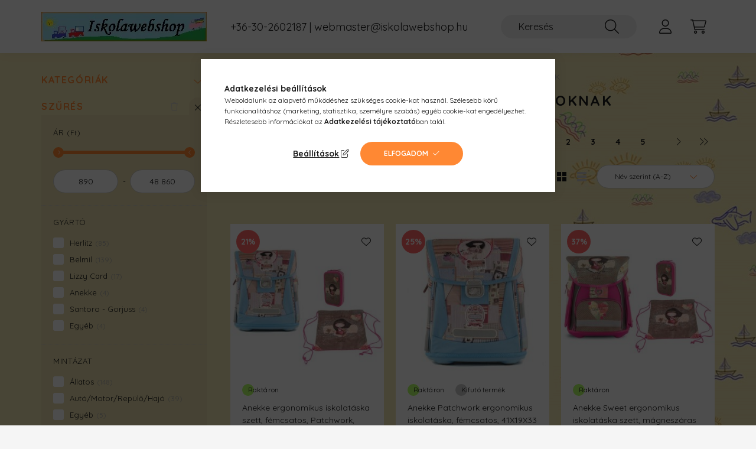

--- FILE ---
content_type: text/html; charset=UTF-8
request_url: https://www.iskolawebshop.hu/spl/144457/Iskolataska-kisiskolasoknak
body_size: 45778
content:
<!DOCTYPE html>
<html lang="hu">
    <head>
        <meta charset="utf-8">
<meta name="description" content="Iskolatáska - kisiskolásoknak, Iskola Webshop">
<meta name="robots" content="index, follow">
<meta http-equiv="X-UA-Compatible" content="IE=Edge">
<meta property="og:site_name" content="Iskola Webshop" />
<meta property="og:title" content="Iskolatáska - kisiskolásoknak - Iskola Webshop">
<meta property="og:description" content="Iskolatáska - kisiskolásoknak, Iskola Webshop">
<meta property="og:type" content="website">
<meta property="og:url" content="https://www.iskolawebshop.hu/spl/144457/Iskolataska-kisiskolasoknak">
<meta property="og:image" content="https://www.facebook.com/iskolawebshop.hu/photos/a.761394220579953.1073741827.761360800583295/967618">
<meta name="google-site-verification" content="f4UAB1zvn_XgmYI6F-ngDx5D7FktqkkufURxuVAkXdY">
<meta property="fb:admins" content="761360800583295">
<meta name="mobile-web-app-capable" content="yes">
<meta name="apple-mobile-web-app-capable" content="yes">
<meta name="MobileOptimized" content="320">
<meta name="HandheldFriendly" content="true">

<title>Iskolatáska - kisiskolásoknak - Iskola Webshop</title>


<script>
var service_type="shop";
var shop_url_main="https://www.iskolawebshop.hu";
var actual_lang="hu";
var money_len="0";
var money_thousend=" ";
var money_dec=",";
var shop_id=3890;
var unas_design_url="https:"+"/"+"/"+"www.iskolawebshop.hu"+"/"+"!common_design"+"/"+"base"+"/"+"002200"+"/";
var unas_design_code='002200';
var unas_base_design_code='2200';
var unas_design_ver=4;
var unas_design_subver=4;
var unas_shop_url='https://www.iskolawebshop.hu';
var responsive="yes";
var price_nullcut_disable=1;
var config_plus=new Array();
config_plus['product_tooltip']=1;
config_plus['cart_redirect']=1;
config_plus['money_type']='Ft';
config_plus['money_type_display']='Ft';
var lang_text=new Array();

var UNAS = UNAS || {};
UNAS.shop={"base_url":'https://www.iskolawebshop.hu',"domain":'www.iskolawebshop.hu',"username":'iskolawebshop.unas.hu',"id":3890,"lang":'hu',"currency_type":'Ft',"currency_code":'HUF',"currency_rate":'1',"currency_length":0,"base_currency_length":0,"canonical_url":'https://www.iskolawebshop.hu/spl/144457/Iskolataska-kisiskolasoknak'};
UNAS.design={"code":'002200',"page":'product_list'};
UNAS.api_auth="76b6bc7f1a4da600e796d16877966d42";
UNAS.customer={"email":'',"id":0,"group_id":0,"without_registration":0};
UNAS.shop["category_id"]="144457";
UNAS.shop["only_private_customer_can_purchase"] = false;
 

UNAS.text = {
    "button_overlay_close": `Bezár`,
    "popup_window": `Felugró ablak`,
    "list": `lista`,
    "updating_in_progress": `frissítés folyamatban`,
    "updated": `frissítve`,
    "is_opened": `megnyitva`,
    "is_closed": `bezárva`,
    "deleted": `törölve`,
    "consent_granted": `hozzájárulás megadva`,
    "consent_rejected": `hozzájárulás elutasítva`,
    "field_is_incorrect": `mező hibás`,
    "error_title": `Hiba!`,
    "product_variants": `termék változatok`,
    "product_added_to_cart": `A termék a kosárba került`,
    "product_added_to_cart_with_qty_problem": `A termékből csak [qty_added_to_cart] [qty_unit] került kosárba`,
    "product_removed_from_cart": `A termék törölve a kosárból`,
    "reg_title_name": `Név`,
    "reg_title_company_name": `Cégnév`,
    "number_of_items_in_cart": `Kosárban lévő tételek száma`,
    "cart_is_empty": `A kosár üres`,
    "cart_updated": `A kosár frissült`
};


UNAS.text["delete_from_compare"]= `Törlés összehasonlításból`;
UNAS.text["comparison"]= `Összehasonlítás`;

UNAS.text["delete_from_favourites"]= `Törlés a kedvencek közül`;
UNAS.text["add_to_favourites"]= `Kedvencekhez`;






window.lazySizesConfig=window.lazySizesConfig || {};
window.lazySizesConfig.loadMode=1;
window.lazySizesConfig.loadHidden=false;

window.dataLayer = window.dataLayer || [];
function gtag(){dataLayer.push(arguments)};
gtag('js', new Date());
</script>

<script src="https://www.iskolawebshop.hu/!common_packages/jquery/jquery-3.2.1.js?mod_time=1759314984"></script>
<script src="https://www.iskolawebshop.hu/!common_packages/jquery/plugins/migrate/migrate.js?mod_time=1759314984"></script>
<script src="https://www.iskolawebshop.hu/!common_packages/jquery/plugins/autocomplete/autocomplete.js?mod_time=1759314984"></script>
<script src="https://www.iskolawebshop.hu/!common_packages/jquery/plugins/ui/ui_slider-1.11.4.js?mod_time=1759314984"></script>
<script src="https://www.iskolawebshop.hu/!common_packages/jquery/plugins/ui/ui_touch-punch.js?mod_time=1759314984"></script>
<script src="https://www.iskolawebshop.hu/!common_packages/jquery/plugins/tools/overlay/overlay.js?mod_time=1759314984"></script>
<script src="https://www.iskolawebshop.hu/!common_packages/jquery/plugins/tools/toolbox/toolbox.expose.js?mod_time=1759314984"></script>
<script src="https://www.iskolawebshop.hu/!common_packages/jquery/plugins/lazysizes/lazysizes.min.js?mod_time=1759314984"></script>
<script src="https://www.iskolawebshop.hu/!common_packages/jquery/plugins/lazysizes/plugins/bgset/ls.bgset.min.js?mod_time=1759314984"></script>
<script src="https://www.iskolawebshop.hu/!common_packages/jquery/own/shop_common/exploded/common.js?mod_time=1764831093"></script>
<script src="https://www.iskolawebshop.hu/!common_packages/jquery/own/shop_common/exploded/common_overlay.js?mod_time=1759314984"></script>
<script src="https://www.iskolawebshop.hu/!common_packages/jquery/own/shop_common/exploded/common_shop_popup.js?mod_time=1759314984"></script>
<script src="https://www.iskolawebshop.hu/!common_packages/jquery/own/shop_common/exploded/page_product_list.js?mod_time=1759314984"></script>
<script src="https://www.iskolawebshop.hu/!common_packages/jquery/own/shop_common/exploded/function_favourites.js?mod_time=1759314984"></script>
<script src="https://www.iskolawebshop.hu/!common_packages/jquery/own/shop_common/exploded/function_compare.js?mod_time=1759314984"></script>
<script src="https://www.iskolawebshop.hu/!common_packages/jquery/own/shop_common/exploded/function_recommend.js?mod_time=1759314984"></script>
<script src="https://www.iskolawebshop.hu/!common_packages/jquery/own/shop_common/exploded/function_product_print.js?mod_time=1759314984"></script>
<script src="https://www.iskolawebshop.hu/!common_packages/jquery/own/shop_common/exploded/function_param_filter.js?mod_time=1764233415"></script>
<script src="https://www.iskolawebshop.hu/!common_packages/jquery/plugins/hoverintent/hoverintent.js?mod_time=1759314984"></script>
<script src="https://www.iskolawebshop.hu/!common_packages/jquery/own/shop_tooltip/shop_tooltip.js?mod_time=1759314984"></script>
<script src="https://www.iskolawebshop.hu/!common_packages/jquery/plugins/simplyscroll/simplyscroll.js?mod_time=1759314984"></script>
<script src="https://www.iskolawebshop.hu/!common_design/base/002200/main.js?mod_time=1759314987"></script>
<script src="https://www.iskolawebshop.hu/!common_packages/jquery/plugins/flickity/v3/flickity.pkgd.min.js?mod_time=1759314984"></script>
<script src="https://www.iskolawebshop.hu/!common_packages/jquery/plugins/flickity/v3/as-nav-for.js?mod_time=1759314984"></script>
<script src="https://www.iskolawebshop.hu/!common_packages/jquery/plugins/toastr/toastr.min.js?mod_time=1759314984"></script>
<script src="https://www.iskolawebshop.hu/!common_packages/jquery/plugins/tippy/popper-2.4.4.min.js?mod_time=1759314984"></script>
<script src="https://www.iskolawebshop.hu/!common_packages/jquery/plugins/tippy/tippy-bundle.umd.min.js?mod_time=1759314984"></script>

<link href="https://www.iskolawebshop.hu/temp/shop_3890_71fdea880c01b5ed34d3b8b6b7b42bf3.css?mod_time=1769012645" rel="stylesheet" type="text/css">

<link href="https://www.iskolawebshop.hu/spl/144457/Iskolataska-kisiskolasoknak" rel="canonical">
<link href="https://www.iskolawebshop.hu/spl/144457,2/Iskolataska-kisiskolasoknak" rel="next">
<link href="https://www.iskolawebshop.hu/shop_ordered/3890/design_pic/favicon.ico" rel="shortcut icon">
<script>
        var google_consent=1;
    
        gtag('consent', 'default', {
           'ad_storage': 'denied',
           'ad_user_data': 'denied',
           'ad_personalization': 'denied',
           'analytics_storage': 'denied',
           'functionality_storage': 'denied',
           'personalization_storage': 'denied',
           'security_storage': 'granted'
        });

    
        gtag('consent', 'update', {
           'ad_storage': 'denied',
           'ad_user_data': 'denied',
           'ad_personalization': 'denied',
           'analytics_storage': 'denied',
           'functionality_storage': 'denied',
           'personalization_storage': 'denied',
           'security_storage': 'granted'
        });

        </script>
    <script async src="https://www.googletagmanager.com/gtag/js?id=G-FDSGM49V4Q"></script>    <script>
    gtag('config', 'G-FDSGM49V4Q');

          gtag('config', 'G-FDSGM49V4Q');
                </script>
        <script>
    var google_analytics=1;

            gtag('event', 'view_item_list', {
              "currency": "HUF",
              "items": [
                                        {
                          "item_id": "PRI_2020_RCCA0005_szett",
                          "item_name": "  Anekke  ergonomikus iskolatáska szett, fémcsatos, Patchwork, 41X19X33 cm (25 liter)",
                                                    "item_category": "Iskolatáska - kisiskolásoknak",                          "price": '25990',
                          "list_position": 1,
                          "list_name": 'Iskolatáska - kisiskolásoknak'
                      }
                    ,                      {
                          "item_id": "PRI_2020_RCCA0005",
                          "item_name": "  Anekke Patchwork ergonomikus iskolatáska, fémcsatos, 41X19X33 cm (25 liter)",
                                                    "item_category": "Iskolatáska - kisiskolásoknak",                          "price": '19990',
                          "list_position": 2,
                          "list_name": 'Iskolatáska - kisiskolásoknak'
                      }
                    ,                      {
                          "item_id": "PRI_2018_ITAIT3530_szett2",
                          "item_name": "  Anekke Sweet ergonomikus iskolatáska szett, mágneszáras (tolltartóval és tornazsákkal)",
                                                    "item_category": "Iskolatáska - kisiskolásoknak",                          "price": '24990',
                          "list_position": 3,
                          "list_name": 'Iskolatáska - kisiskolásoknak'
                      }
                    ,                      {
                          "item_id": "PRI_2018_ITAIT3530",
                          "item_name": "Anekke Sweet ergonomikus iskolatáska, mágneszáras",
                                                    "item_category": "Iskolatáska - kisiskolásoknak",                          "price": '17990',
                          "list_position": 4,
                          "list_name": 'Iskolatáska - kisiskolásoknak'
                      }
                    ,                      {
                          "item_id": "PRI_2021_RCCA0467_szett",
                          "item_name": "  Belmil Classy  iskolatáska szett, Lovas/My Sweet Horse/Unikornis (403-13)",
                                                    "item_category": "Iskolatáska - kisiskolásoknak",                          "price": '27990',
                          "list_position": 5,
                          "list_name": 'Iskolatáska - kisiskolásoknak'
                      }
                    ,                      {
                          "item_id": "PRI_2022_RCHX0146",
                          "item_name": "Belmil Classy  iskolatáska szett, Stone Age/Tigris (403-13)",
                                                    "item_category": "Iskolatáska - kisiskolásoknak",                          "price": '25990',
                          "list_position": 6,
                          "list_name": 'Iskolatáska - kisiskolásoknak'
                      }
                    ,                      {
                          "item_id": "COR_2024_BL40313AG55L_tzs",
                          "item_name": "  BELMIL Classy Iskolatáska + tornazsák szett, Cute Doe/Cuki őzike",
                                                    "item_category": "Iskolatáska - kisiskolásoknak",                          "price": '27990',
                          "list_position": 7,
                          "list_name": 'Iskolatáska - kisiskolásoknak'
                      }
                    ,                      {
                          "item_id": "COR_2025_BL40313AG60F_tzs",
                          "item_name": "BELMIL Classy Iskolatáska + tornazsák, Gamer Squad",
                                                    "item_category": "Iskolatáska - kisiskolásoknak",                          "price": '32890',
                          "list_position": 8,
                          "list_name": 'Iskolatáska - kisiskolásoknak'
                      }
                    ,                      {
                          "item_id": "COR_2025_BL40313AG61L_Tzs",
                          "item_name": "  BELMIL Classy Iskolatáska + tornazsák, Purple Blue Butterfly/Pillangós",
                                                    "item_category": "Iskolatáska - kisiskolásoknak",                          "price": '37990',
                          "list_position": 9,
                          "list_name": 'Iskolatáska - kisiskolásoknak'
                      }
                    ,                      {
                          "item_id": "PRI_2023_AAB512_szett_COR3db",
                          "item_name": "  Belmil Classy iskolatáska szett, Ballerina Black Pink (403-13/AG) AGR Tanusítvánnyal",
                                                    "item_category": "Iskolatáska - kisiskolásoknak",                          "price": '39890',
                          "list_position": 10,
                          "list_name": 'Iskolatáska - kisiskolásoknak'
                      }
                    ,                      {
                          "item_id": "COR_2024_BL40313AG43L",
                          "item_name": "BELMIL Classy Iskolatáska szett, Ballerina purple",
                                                    "item_category": "Iskolatáska - kisiskolásoknak",                          "price": '29990',
                          "list_position": 11,
                          "list_name": 'Iskolatáska - kisiskolásoknak'
                      }
                    ,                      {
                          "item_id": "COR_2025_BL40313AG50L",
                          "item_name": "  BELMIL Classy Iskolatáska szett, Ballerina Rose/ Rose Ballet",
                                                    "item_category": "Iskolatáska - kisiskolásoknak",                          "price": '36990',
                          "list_position": 12,
                          "list_name": 'Iskolatáska - kisiskolásoknak'
                      }
                    ,                      {
                          "item_id": "COR_2025_BL40313AG50L_BlackPinkeskieg",
                          "item_name": "  BELMIL Classy Iskolatáska szett, Ballerina Rose/ Rose Ballet",
                                                    "item_category": "Iskolatáska - kisiskolásoknak",                          "price": '36990',
                          "list_position": 13,
                          "list_name": 'Iskolatáska - kisiskolásoknak'
                      }
                    ,                      {
                          "item_id": "PRI_2022_RCHX0136",
                          "item_name": "  Belmil Classy iskolatáska szett, Beautiful Mermaid/Kis hableány (403-13)",
                                                    "item_category": "Iskolatáska - kisiskolásoknak",                          "price": '32990',
                          "list_position": 14,
                          "list_name": 'Iskolatáska - kisiskolásoknak'
                      }
                    ,                      {
                          "item_id": "COR_2024_BL40313AG63F",
                          "item_name": "  BELMIL Classy Iskolatáska szett, Black Panther/Fekete párduc",
                                                    "item_category": "Iskolatáska - kisiskolásoknak",                          "price": '29990',
                          "list_position": 15,
                          "list_name": 'Iskolatáska - kisiskolásoknak'
                      }
                    ,                      {
                          "item_id": "COR_2024_BL40313AG55L",
                          "item_name": "BELMIL Classy Iskolatáska szett, Cute Doe/Cuki őzike",
                                                    "item_category": "Iskolatáska - kisiskolásoknak",                          "price": '29990',
                          "list_position": 16,
                          "list_name": 'Iskolatáska - kisiskolásoknak'
                      }
                    ,                      {
                          "item_id": "COR_2025_BL40313AG48L",
                          "item_name": "  BELMIL Classy Iskolatáska szett, Cute Kitten/Cuki cica/Cicás iskolatáska",
                                                    "item_category": "Iskolatáska - kisiskolásoknak",                          "price": '36990',
                          "list_position": 17,
                          "list_name": 'Iskolatáska - kisiskolásoknak'
                      }
                    ,                      {
                          "item_id": "COR_2024_BL40313AG56L",
                          "item_name": "BELMIL Classy Iskolatáska szett, Cute Owl/Cuki bagoly",
                                                    "item_category": "Iskolatáska - kisiskolásoknak",                          "price": '29990',
                          "list_position": 18,
                          "list_name": 'Iskolatáska - kisiskolásoknak'
                      }
                    ,                      {
                          "item_id": "PRI_2022_RCHX0154",
                          "item_name": "  Belmil Classy iskolatáska szett, Dino/Dinosaur Park (403-13)",
                                                    "item_category": "Iskolatáska - kisiskolásoknak",                          "price": '25990',
                          "list_position": 19,
                          "list_name": 'Iskolatáska - kisiskolásoknak'
                      }
                    ,                      {
                          "item_id": "PRI_2022_RCHX0153",
                          "item_name": "  Belmil Classy iskolatáska szett, Dino/Dinosaur World (403-13)",
                                                    "item_category": "Iskolatáska - kisiskolásoknak",                          "price": '29990',
                          "list_position": 20,
                          "list_name": 'Iskolatáska - kisiskolásoknak'
                      }
                    ,                      {
                          "item_id": "PRI_2023__AAB529",
                          "item_name": "  Belmil Classy iskolatáska szett, Dino/T-rex Roar (403-13/AG) AGR Tanusítvánnyal ",
                                                    "item_category": "Iskolatáska - kisiskolásoknak",                          "price": '32990',
                          "list_position": 21,
                          "list_name": 'Iskolatáska - kisiskolásoknak'
                      }
                    ,                      {
                          "item_id": "PRI_2020_RCCA0227_szett",
                          "item_name": "  Belmil Classy iskolatáska szett, Dino/Tyrannosaurus Rex (403-13) ",
                                                    "item_category": "Iskolatáska - kisiskolásoknak",                          "price": '25990',
                          "list_position": 22,
                          "list_name": 'Iskolatáska - kisiskolásoknak'
                      }
                    ,                      {
                          "item_id": "PRI_2022_RCHX0144",
                          "item_name": "  Belmil Classy iskolatáska szett, Farkas/Wolf Moon/Montain Wolf (403-13)",
                                                    "item_category": "Iskolatáska - kisiskolásoknak",                          "price": '32990',
                          "list_position": 23,
                          "list_name": 'Iskolatáska - kisiskolásoknak'
                      }
                    ,                      {
                          "item_id": "PRI_2022_RCHX0143",
                          "item_name": "Belmil Classy iskolatáska szett, Flamingo Love (403-13)",
                                                    "item_category": "Iskolatáska - kisiskolásoknak",                          "price": '39890',
                          "list_position": 24,
                          "list_name": 'Iskolatáska - kisiskolásoknak'
                      }
                    ,                      {
                          "item_id": "PRI_2023_AAB533",
                          "item_name": "  Belmil Classy iskolatáska szett, Focis/Football Champions (403-13/AG) AGR Tanusítvánnyal ",
                                                    "item_category": "Iskolatáska - kisiskolásoknak",                          "price": '32990',
                          "list_position": 25,
                          "list_name": 'Iskolatáska - kisiskolásoknak'
                      }
                    ,                      {
                          "item_id": "COR_2025_BL40313AG25F",
                          "item_name": "BELMIL Classy Iskolatáska szett, Football 4/Focis",
                                                    "item_category": "Iskolatáska - kisiskolásoknak",                          "price": '36990',
                          "list_position": 26,
                          "list_name": 'Iskolatáska - kisiskolásoknak'
                      }
                    ,                      {
                          "item_id": "COR_2025_BL40313AG60F",
                          "item_name": "BELMIL Classy Iskolatáska szett, Gamer Squad",
                                                    "item_category": "Iskolatáska - kisiskolásoknak",                          "price": '36990',
                          "list_position": 27,
                          "list_name": 'Iskolatáska - kisiskolásoknak'
                      }
                    ,                      {
                          "item_id": "COR_2025_BL40313AG60F_mine",
                          "item_name": "BELMIL Classy Iskolatáska szett, Gamer Squad",
                                                    "item_category": "Iskolatáska - kisiskolásoknak",                          "price": '36990',
                          "list_position": 28,
                          "list_name": 'Iskolatáska - kisiskolásoknak'
                      }
                    ,                      {
                          "item_id": "COR_2024_BL40313AG58F",
                          "item_name": "BELMIL Classy Iskolatáska szett, Lion/Oroszlán",
                                                    "item_category": "Iskolatáska - kisiskolásoknak",                          "price": '29990',
                          "list_position": 29,
                          "list_name": 'Iskolatáska - kisiskolásoknak'
                      }
                    ,                      {
                          "item_id": "COR_2024_BL40313AG66F",
                          "item_name": "BELMIL Classy Iskolatáska szett, Lost World/Dino",
                                                    "item_category": "Iskolatáska - kisiskolásoknak",                          "price": '29990',
                          "list_position": 30,
                          "list_name": 'Iskolatáska - kisiskolásoknak'
                      }
                    ,                      {
                          "item_id": "PRI_2023_AAB520",
                          "item_name": "  Belmil Classy iskolatáska szett, Lovas/Horses Love (403-13/AG) AGR Tanusítvánnyal ",
                                                    "item_category": "Iskolatáska - kisiskolásoknak",                          "price": '34990',
                          "list_position": 31,
                          "list_name": 'Iskolatáska - kisiskolásoknak'
                      }
                    ,                      {
                          "item_id": "PRI_2019_ITAIT3802_szett3",
                          "item_name": "Belmil Classy iskolatáska szett, Lovas/Riding Horse",
                                                    "item_category": "Iskolatáska - kisiskolásoknak",                          "price": '25990',
                          "list_position": 32,
                          "list_name": 'Iskolatáska - kisiskolásoknak'
                      }
                    ,                      {
                          "item_id": "PRI_2022_RCHX0058",
                          "item_name": "  Belmil Classy iskolatáska szett, Minecraft/Pixel Game (403-13)",
                                                    "item_category": "Iskolatáska - kisiskolásoknak",                          "price": '36990',
                          "list_position": 33,
                          "list_name": 'Iskolatáska - kisiskolásoknak'
                      }
                    ,                      {
                          "item_id": "COR_2024_BL40313AG62F",
                          "item_name": "BELMIL Classy Iskolatáska szett, Moonless Night/Farkas",
                                                    "item_category": "Iskolatáska - kisiskolásoknak",                          "price": '29990',
                          "list_position": 34,
                          "list_name": 'Iskolatáska - kisiskolásoknak'
                      }
                    ,                      {
                          "item_id": "PRI_2021_RCCA0460_szett2",
                          "item_name": "Belmil Classy iskolatáska szett, Motor Speed  (403-13)",
                                                    "item_category": "Iskolatáska - kisiskolásoknak",                          "price": '29990',
                          "list_position": 35,
                          "list_name": 'Iskolatáska - kisiskolásoknak'
                      }
                    ,                      {
                          "item_id": "PRI_2023_AAB534",
                          "item_name": "  Belmil Classy iskolatáska szett, Motor/Red Dots (403-13/AG) AGR Tanusítvánnyal ",
                                                    "item_category": "Iskolatáska - kisiskolásoknak",                          "price": '29990',
                          "list_position": 36,
                          "list_name": 'Iskolatáska - kisiskolásoknak'
                      }
                    ,                      {
                          "item_id": "COR_2024_BL40313AG64F",
                          "item_name": "BELMIL Classy Iskolatáska szett, Navy Blue Tech/Kék robot",
                                                    "item_category": "Iskolatáska - kisiskolásoknak",                          "price": '29990',
                          "list_position": 37,
                          "list_name": 'Iskolatáska - kisiskolásoknak'
                      }
                    ,                      {
                          "item_id": "PRI_2022_RCHX0147",
                          "item_name": "  Belmil Classy iskolatáska szett, Parallel Universe/Robotos (403-13)",
                                                    "item_category": "Iskolatáska - kisiskolásoknak",                          "price": '29990',
                          "list_position": 38,
                          "list_name": 'Iskolatáska - kisiskolásoknak'
                      }
                    ,                      {
                          "item_id": "PRI_2022_RCHX0150",
                          "item_name": "  Belmil Classy iskolatáska szett, Pirates Jack/Kalózós  (403-13)",
                                                    "item_category": "Iskolatáska - kisiskolásoknak",                          "price": '25990',
                          "list_position": 39,
                          "list_name": 'Iskolatáska - kisiskolásoknak'
                      }
                    ,                      {
                          "item_id": "COR_2024_BL40313AG68F_2",
                          "item_name": "BELMIL Classy Iskolatáska szett, Pixel Cube Game",
                                                    "item_category": "Iskolatáska - kisiskolásoknak",                          "price": '29990',
                          "list_position": 40,
                          "list_name": 'Iskolatáska - kisiskolásoknak'
                      }
                    ,                      {
                          "item_id": "COR_2024_BL40313AG68F_3",
                          "item_name": "BELMIL Classy Iskolatáska szett, Pixel Cube Game",
                                                    "item_category": "Iskolatáska - kisiskolásoknak",                          "price": '29990',
                          "list_position": 41,
                          "list_name": 'Iskolatáska - kisiskolásoknak'
                      }
                    ,                      {
                          "item_id": "COR_2025_BL40313AG61L",
                          "item_name": "  BELMIL Classy Iskolatáska szett, Purple Blue Butterfly/Pillangós",
                                                    "item_category": "Iskolatáska - kisiskolásoknak",                          "price": '39990',
                          "list_position": 42,
                          "list_name": 'Iskolatáska - kisiskolásoknak'
                      }
                    ,                      {
                          "item_id": "COR_2025_BL33691351F",
                          "item_name": "BELMIL Classy Iskolatáska szett, Race it/Autós",
                                                    "item_category": "Iskolatáska - kisiskolásoknak",                          "price": '39990',
                          "list_position": 43,
                          "list_name": 'Iskolatáska - kisiskolásoknak'
                      }
                    ,                      {
                          "item_id": "COR_2025_BL40313AG67L",
                          "item_name": "BELMIL Classy Iskolatáska szett, Sparkling Star",
                                                    "item_category": "Iskolatáska - kisiskolásoknak",                          "price": '36990',
                          "list_position": 44,
                          "list_name": 'Iskolatáska - kisiskolásoknak'
                      }
                    ,                      {
                          "item_id": "COR_2024_BL40313AG47L",
                          "item_name": "  BELMIL Classy Iskolatáska szett, Sparkling Unicorn/Unikornis",
                                                    "item_category": "Iskolatáska - kisiskolásoknak",                          "price": '29990',
                          "list_position": 45,
                          "list_name": 'Iskolatáska - kisiskolásoknak'
                      }
                    ,                      {
                          "item_id": "PRI_2021_RCCA0470_szett",
                          "item_name": "  Belmil Classy iskolatáska szett, Sweet Squirell/Mókusos (403-13) lámás tolltartóval",
                                                    "item_category": "Iskolatáska - kisiskolásoknak",                          "price": '36990',
                          "list_position": 46,
                          "list_name": 'Iskolatáska - kisiskolásoknak'
                      }
                    ,                      {
                          "item_id": "COR_2024_BL40313AG43L_T",
                          "item_name": "BELMIL Classy Iskolatáska, Ballerina purple/lila",
                                                    "item_category": "Iskolatáska - kisiskolásoknak",                          "price": '28760',
                          "list_position": 47,
                          "list_name": 'Iskolatáska - kisiskolásoknak'
                      }
                    ,                      {
                          "item_id": "COR_2025_BL40313AG50L_t",
                          "item_name": "BELMIL Classy Iskolatáska, Ballerina Rose/ Rose Ballet",
                                                    "item_category": "Iskolatáska - kisiskolásoknak",                          "price": '28990',
                          "list_position": 48,
                          "list_name": 'Iskolatáska - kisiskolásoknak'
                      }
                    ,                      {
                          "item_id": "COR_2024_BL40313AG63F_t",
                          "item_name": "BELMIL Classy Iskolatáska, Black Panther/Fekete párduc",
                                                    "item_category": "Iskolatáska - kisiskolásoknak",                          "price": '28790',
                          "list_position": 49,
                          "list_name": 'Iskolatáska - kisiskolásoknak'
                      }
                    ,                      {
                          "item_id": "COR_2024_BL40313AG55L_T",
                          "item_name": "BELMIL Classy Iskolatáska, Cute Doe/Cuki őzike",
                                                    "item_category": "Iskolatáska - kisiskolásoknak",                          "price": '21990',
                          "list_position": 50,
                          "list_name": 'Iskolatáska - kisiskolásoknak'
                      }
                    ,                      {
                          "item_id": "COR_2025_BL40313AG48L_t",
                          "item_name": "  BELMIL Classy Iskolatáska, Cute Kitten/Cuki cica/Cicás iskolatáska",
                                                    "item_category": "Iskolatáska - kisiskolásoknak",                          "price": '29990',
                          "list_position": 51,
                          "list_name": 'Iskolatáska - kisiskolásoknak'
                      }
                    ,                      {
                          "item_id": "PRI_2023_AAB529_t",
                          "item_name": "  Belmil Classy iskolatáska, Dino/T-rex Roar (403-13/AG) AGR Tanusítvánnyal ",
                                                    "item_category": "Iskolatáska - kisiskolásoknak",                          "price": '29990',
                          "list_position": 52,
                          "list_name": 'Iskolatáska - kisiskolásoknak'
                      }
                    ,                      {
                          "item_id": "PRI_2020_RCCA0227",
                          "item_name": "Belmil Classy iskolatáska, Dino/Tyrannosaurus Rex (403-13) ",
                                                    "item_category": "Iskolatáska - kisiskolásoknak",                          "price": '19990',
                          "list_position": 53,
                          "list_name": 'Iskolatáska - kisiskolásoknak'
                      }
                    ,                      {
                          "item_id": "COR_2025_BL40313AG60F_t",
                          "item_name": "BELMIL Classy Iskolatáska, Gamer Squad",
                                                    "item_category": "Iskolatáska - kisiskolásoknak",                          "price": '28990',
                          "list_position": 54,
                          "list_name": 'Iskolatáska - kisiskolásoknak'
                      }
                    ,                      {
                          "item_id": "COR_2024_BL40313AG49L_t",
                          "item_name": "  BELMIL Classy Iskolatáska, Little Bunnies/Nyuszis iskolatáska",
                                                    "item_category": "Iskolatáska - kisiskolásoknak",                          "price": '29990',
                          "list_position": 55,
                          "list_name": 'Iskolatáska - kisiskolásoknak'
                      }
                    ,                      {
                          "item_id": "PRI_2023_AAB520_t",
                          "item_name": "  Belmil Classy iskolatáska, Lovas/Horses Love (403-13/AG) AGR Tanusítvánnyal ",
                                                    "item_category": "Iskolatáska - kisiskolásoknak",                          "price": '29990',
                          "list_position": 56,
                          "list_name": 'Iskolatáska - kisiskolásoknak'
                      }
                    ,                      {
                          "item_id": "PRI_2021_RCCA0467",
                          "item_name": "  Belmil Classy iskolatáska, Lovas/My Sweet Horse/Unikornis (403-13)",
                                                    "item_category": "Iskolatáska - kisiskolásoknak",                          "price": '25990',
                          "list_position": 57,
                          "list_name": 'Iskolatáska - kisiskolásoknak'
                      }
                    ,                      {
                          "item_id": "PRI_2019_ITAIT3802",
                          "item_name": "Belmil Classy iskolatáska, Lovas/Riding Horse ",
                                                    "item_category": "Iskolatáska - kisiskolásoknak",                          "price": '21900',
                          "list_position": 58,
                          "list_name": 'Iskolatáska - kisiskolásoknak'
                      }
                    ,                      {
                          "item_id": "COR_2024_BL40313AG62F_t",
                          "item_name": "BELMIL Classy Iskolatáska, Moonless Night/Farkas",
                                                    "item_category": "Iskolatáska - kisiskolásoknak",                          "price": '24990',
                          "list_position": 59,
                          "list_name": 'Iskolatáska - kisiskolásoknak'
                      }
                    ,                      {
                          "item_id": "PRI_2021_RCCA0460",
                          "item_name": "Belmil Classy iskolatáska, Motor Speed (403-13)",
                                                    "item_category": "Iskolatáska - kisiskolásoknak",                          "price": '27990',
                          "list_position": 60,
                          "list_name": 'Iskolatáska - kisiskolásoknak'
                      }
                                  ],
              'non_interaction': true
        });
           </script>
           <script>
        gtag('config', 'AW-988019220',{'allow_enhanced_conversions':true});
                </script>
                <script>
                       gtag('config', 'AW-698818169');
                </script>
                <script>
            gtag('config', 'AW-732809625');
        </script>
            <script>
        var google_ads=1;

                gtag('event','remarketing', {
            'ecomm_pagetype': 'category',
            'ecomm_prodid': ["PRI_2020_RCCA0005_szett","PRI_2020_RCCA0005","PRI_2018_ITAIT3530_szett2","PRI_2018_ITAIT3530","PRI_2021_RCCA0467_szett","PRI_2022_RCHX0146","COR_2024_BL40313AG55L_tzs","COR_2025_BL40313AG60F_tzs","COR_2025_BL40313AG61L_Tzs","PRI_2023_AAB512_szett_COR3db","COR_2024_BL40313AG43L","COR_2025_BL40313AG50L","COR_2025_BL40313AG50L_BlackPinkeskieg","PRI_2022_RCHX0136","COR_2024_BL40313AG63F","COR_2024_BL40313AG55L","COR_2025_BL40313AG48L","COR_2024_BL40313AG56L","PRI_2022_RCHX0154","PRI_2022_RCHX0153","PRI_2023__AAB529","PRI_2020_RCCA0227_szett","PRI_2022_RCHX0144","PRI_2022_RCHX0143","PRI_2023_AAB533","COR_2025_BL40313AG25F","COR_2025_BL40313AG60F","COR_2025_BL40313AG60F_mine","COR_2024_BL40313AG58F","COR_2024_BL40313AG66F","PRI_2023_AAB520","PRI_2019_ITAIT3802_szett3","PRI_2022_RCHX0058","COR_2024_BL40313AG62F","PRI_2021_RCCA0460_szett2","PRI_2023_AAB534","COR_2024_BL40313AG64F","PRI_2022_RCHX0147","PRI_2022_RCHX0150","COR_2024_BL40313AG68F_2","COR_2024_BL40313AG68F_3","COR_2025_BL40313AG61L","COR_2025_BL33691351F","COR_2025_BL40313AG67L","COR_2024_BL40313AG47L","PRI_2021_RCCA0470_szett","COR_2024_BL40313AG43L_T","COR_2025_BL40313AG50L_t","COR_2024_BL40313AG63F_t","COR_2024_BL40313AG55L_T","COR_2025_BL40313AG48L_t","PRI_2023_AAB529_t","PRI_2020_RCCA0227","COR_2025_BL40313AG60F_t","COR_2024_BL40313AG49L_t","PRI_2023_AAB520_t","PRI_2021_RCCA0467","PRI_2019_ITAIT3802","COR_2024_BL40313AG62F_t","PRI_2021_RCCA0460"]        });
            </script>
        <!-- Google Tag Manager -->
    <script>(function(w,d,s,l,i){w[l]=w[l]||[];w[l].push({'gtm.start':
            new Date().getTime(),event:'gtm.js'});var f=d.getElementsByTagName(s)[0],
            j=d.createElement(s),dl=l!='dataLayer'?'&l='+l:'';j.async=true;j.src=
            'https://www.googletagmanager.com/gtm.js?id='+i+dl;f.parentNode.insertBefore(j,f);
        })(window,document,'script','dataLayer','GTM-N38VMH5');</script>
    <!-- End Google Tag Manager -->

    	<script>
	/* <![CDATA[ */
	$(document).ready(function() {
       $(document).bind("contextmenu",function(e) {
            return false;
       });
	});
	/* ]]> */
	</script>
		<script>
	/* <![CDATA[ */
	var omitformtags=["input", "textarea", "select"];
	omitformtags=omitformtags.join("|");
		
	function disableselect(e) {
		if (omitformtags.indexOf(e.target.tagName.toLowerCase())==-1) return false;
		if (omitformtags.indexOf(e.target.tagName.toLowerCase())==2) return false;
	}
		
	function reEnable() {
		return true;
	}
		
	if (typeof document.onselectstart!="undefined") {
		document.onselectstart=new Function ("return false");
	} else {
		document.onmousedown=disableselect;
		document.onmouseup=reEnable;
	}
	/* ]]> */
	</script>
	
    <script>
    var facebook_pixel=1;
    /* <![CDATA[ */
        !function(f,b,e,v,n,t,s){if(f.fbq)return;n=f.fbq=function(){n.callMethod?
            n.callMethod.apply(n,arguments):n.queue.push(arguments)};if(!f._fbq)f._fbq=n;
            n.push=n;n.loaded=!0;n.version='2.0';n.queue=[];t=b.createElement(e);t.async=!0;
            t.src=v;s=b.getElementsByTagName(e)[0];s.parentNode.insertBefore(t,s)}(window,
                document,'script','//connect.facebook.net/en_US/fbevents.js');

        fbq('init', '1611816792486412');
                fbq('track', 'PageView', {}, {eventID:'PageView.aXFIoxncFiMbaFfRQOxO4gAAB5Y'});
        
        $(document).ready(function() {
            $(document).on("addToCart", function(event, product_array){
                facebook_event('AddToCart',{
					content_name: product_array.name,
					content_category: product_array.category,
					content_ids: [product_array.sku],
					contents: [{'id': product_array.sku, 'quantity': product_array.qty}],
					content_type: 'product',
					value: product_array.price,
					currency: 'HUF'
				}, {eventID:'AddToCart.' + product_array.event_id});
            });

            $(document).on("addToFavourites", function(event, product_array){
                facebook_event('AddToWishlist', {
                    content_ids: [product_array.sku],
                    content_type: 'product'
                }, {eventID:'AddToFavourites.' + product_array.event_id});
            });
        });

    /* ]]> */
    </script>


        <meta content="width=device-width, initial-scale=1.0" name="viewport" />
        <link rel="preconnect" href="https://fonts.gstatic.com">
        <link rel="preload" href="https://fonts.googleapis.com/css2?family=Quicksand:wght@400;700&display=swap" as="style" />
        <link rel="stylesheet" href="https://fonts.googleapis.com/css2?family=Quicksand:wght@400;700&display=swap" media="print" onload="this.media='all'">
        <noscript>
            <link rel="stylesheet" href="https://fonts.googleapis.com/css2?family=Quicksand:wght@400;700&display=swap" />
        </noscript>
        
        
        
        
        
        

        
        
        
        
                    
            
            
            
            
            
            
            
            
            
                
    </head>

                
                
    
    
    
    
    
                             
    
    <body class='design_ver4 design_subver1 design_subver2 design_subver3 design_subver4' id="ud_shop_art">
    
        <!-- Google Tag Manager (noscript) -->
    <noscript><iframe src="https://www.googletagmanager.com/ns.html?id=GTM-N38VMH5"
                      height="0" width="0" style="display:none;visibility:hidden"></iframe></noscript>
    <!-- End Google Tag Manager (noscript) -->
    <div id="image_to_cart" style="display:none; position:absolute; z-index:100000;"></div>
<div class="overlay_common overlay_warning" id="overlay_cart_add"></div>
<script>$(document).ready(function(){ overlay_init("cart_add",{"onBeforeLoad":false}); });</script>
<div class="overlay_common overlay_dialog" id="overlay_save_filter"></div>
<script>$(document).ready(function(){ overlay_init("save_filter",{"closeOnEsc":true,"closeOnClick":true}); });</script>
<div id="overlay_login_outer"></div>	
	<script>
	$(document).ready(function(){
	    var login_redir_init="";

		$("#overlay_login_outer").overlay({
			onBeforeLoad: function() {
                var login_redir_temp=login_redir_init;
                if (login_redir_act!="") {
                    login_redir_temp=login_redir_act;
                    login_redir_act="";
                }

				                    var temp_href="https://www.iskolawebshop.hu/shop_login.php";
                    if (login_redir_temp!="") temp_href=temp_href+"?login_redir="+encodeURIComponent(login_redir_temp);
					location.href=temp_href;
								},
			top: 50,
						closeOnClick: (config_plus['overlay_close_on_click_forced'] === 1),
			onClose: function(event, overlayIndex) {
				$("#login_redir").val("");
			},
			load: false
		});
		
			});
	function overlay_login() {
		$(document).ready(function(){
			$("#overlay_login_outer").overlay().load();
		});
	}
	function overlay_login_remind() {
        if (unas_design_ver >= 5) {
            $("#overlay_remind").overlay().load();
        } else {
            $(document).ready(function () {
                $("#overlay_login_outer").overlay().close();
                setTimeout('$("#overlay_remind").overlay().load();', 250);
            });
        }
	}

    var login_redir_act="";
    function overlay_login_redir(redir) {
        login_redir_act=redir;
        $("#overlay_login_outer").overlay().load();
    }
	</script>  
	<div class="overlay_common overlay_info" id="overlay_remind"></div>
<script>$(document).ready(function(){ overlay_init("remind",[]); });</script>

	<script>
    	function overlay_login_error_remind() {
		$(document).ready(function(){
			load_login=0;
			$("#overlay_error").overlay().close();
			setTimeout('$("#overlay_remind").overlay().load();', 250);	
		});
	}
	</script>  
	<div class="overlay_common overlay_info" id="overlay_newsletter"></div>
<script>$(document).ready(function(){ overlay_init("newsletter",[]); });</script>

<script>
function overlay_newsletter() {
    $(document).ready(function(){
        $("#overlay_newsletter").overlay().load();
    });
}
</script>
<div class="overlay_common overlay_error" id="overlay_script"></div>
<script>$(document).ready(function(){ overlay_init("script",[]); });</script>
    <script>
    $(document).ready(function() {
        $.ajax({
            type: "GET",
            url: "https://www.iskolawebshop.hu/shop_ajax/ajax_stat.php",
            data: {master_shop_id:"3890",get_ajax:"1"}
        });
    });
    </script>
    

    <div id="container" class="page_shop_art_144457">
                

        <header class="header js-header">
            <div class="header-inner js-header-inner">
                <div class="container">
                    <div class="row gutters-10 gutters-xl-20 flex-nowrap justify-content-center align-items-center py-3 py-lg-4 position-relative">
                        <div class="header__left col col-lg-auto">
                            <div class="header__left-inner d-flex align-items-center">
                                <button type="button" class="hamburger__btn dropdown--btn d-xl-none" id="hamburger__btn" aria-label="hamburger button" data-btn-for=".main__left">
                                    <span class="hamburger__btn-icon icon--hamburger"></span>
                                </button>
                                    <div id="header_logo_img" class="js-element header_logo logo" data-element-name="header_logo">
        <div class="header_logo-img-container">
            <div class="header_logo-img-wrapper">
                                                <a href="https://www.iskolawebshop.hu/">                    <picture>
                                                <source media="(max-width: 575.98px)" srcset="https://www.iskolawebshop.hu/!common_design/custom/iskolawebshop.unas.hu/element/layout_hu_header_logo-280x60_1_small.webp?time=1756899666 560w, https://www.iskolawebshop.hu/!common_design/custom/iskolawebshop.unas.hu/element/layout_hu_header_logo-280x60_1_small_retina.webp?time=1756899666 560w" sizes="560px"/>
                                                <source srcset="https://www.iskolawebshop.hu/!common_design/custom/iskolawebshop.unas.hu/element/layout_hu_header_logo-280x60_1_default.webp?time=1756899666 1x, https://www.iskolawebshop.hu/!common_design/custom/iskolawebshop.unas.hu/element/layout_hu_header_logo-280x60_1_default_retina.webp?time=1756899666 2x" />
                        <img                              src="https://www.iskolawebshop.hu/!common_design/custom/iskolawebshop.unas.hu/element/layout_hu_header_logo-280x60_1_default.webp?time=1756899666"                             
                             alt="Iskolawebshop logó                        "/>
                    </picture>
                    </a>                                        </div>
        </div>
    </div>

                            </div>
                        </div>

                        <div class="header__right col-auto col-lg">
                            <div class="row gutters-10 align-items-center">
                                <div class="js-element header_text_section_2 d-none d-lg-block col col-xl-auto text-center text-xl-left" data-element-name="header_text_section_2">
            <div class="header_text_section_2-slide slide-1"><p><span style="font-size: 18px;"><a href="tel:+36-30-2602187">+36-30-2602187</a> | <a href="mailto:webmaster@iskolawebshop.hu">webmaster@iskolawebshop.hu</a></span></p></div>
    </div>

                                <div class="col-auto col-xl d-flex justify-content-end position-static">
                                    
                                    

                                    <button class="search-box__dropdown-btn dropdown--btn d-xl-none" aria-label="search button" type="button" data-btn-for=".search-box__dropdown">
                                        <span class="search-box__dropdown-btn-icon icon--search"></span>
                                    </button>
                                    <div class="search-box search-box__dropdown dropdown--content dropdown--content-till-lg" data-content-for=".search__dropdown-btn" data-content-direction="full">
                                        <div class="dropdown--content-inner search-box__inner position-relative js-search browser-is-chrome" id="box_search_content">
    <form name="form_include_search" id="form_include_search" action="https://www.iskolawebshop.hu/shop_search.php" method="get">
    <div class="box-search-group">
        <input data-stay-visible-breakpoint="1200" class="search-box__input ac_input form-control js-search-input" name="search"
               pattern=".{3,100}" id="box_search_input" value="" aria-label="Keresés"
               title="Hosszabb kereső kifejezést írjon be!" placeholder="Keresés" type="search" maxlength="100" autocomplete="off"
               required        >
        <div class='search-box__search-btn-outer input-group-append' title='Keresés'>
            <button class='search-btn' aria-label="Keresés">
                <span class="search-btn-icon icon--search"></span>
            </button>
        </div>
        <div class="search__loading">
            <div class="loading-spinner--small"></div>
        </div>
    </div>
    <div class="search-box__mask"></div>
    </form>
    <div class="ac_results"></div>
</div>
<script>
    $(document).ready(function(){
        $(document).on('smartSearchInputLoseFocus', function(){
            if ($('.js-search-smart-autocomplete').length>0) {
                setTimeout(function () {
                    let height = $(window).height() - ($('.js-search-smart-autocomplete').offset().top - $(window).scrollTop()) - 20;
                    $('.search-smart-autocomplete').css('max-height', height + 'px');
                }, 300);
            }
        });
    });
</script>

                                    </div>

                                        <button type="button" class="profile__btn js-profile-btn dropdown--btn" id="profile__btn" data-orders="https://www.iskolawebshop.hu/shop_order_track.php" aria-label="profile button" data-btn-for=".profile__dropdown">
        <span class="profile__btn-icon icon--head"></span>
    </button>
    <div class="profile__dropdown dropdown--content" data-content-for=".profile__btn" data-content-direction="right">
        <div class="dropdown--content-inner">
                    <div class="profile__title">
                <span class="profile__title-icon icon--b-head"></span>
                <span class="profile__title-text">Belépés</span>
            </div>
            <div class='login-box__loggedout-container'>
                <form name="form_login" action="https://www.iskolawebshop.hu/shop_logincheck.php" method="post"><input name="file_back" type="hidden" value="/spl/144457/Iskolataska-kisiskolasoknak"><input type="hidden" name="login_redir" value="" id="login_redir">
                <div class="login-box__form-inner">
                    <div class="form-group login-box__input-field form-label-group">
                        <input name="shop_user_login" id="shop_user_login" aria-label="Email" placeholder='Email' type="text" maxlength="100" class="form-control" spellcheck="false" autocomplete="email" autocapitalize="off">
                        <label for="shop_user_login">Email</label>
                    </div>
                    <div class="form-group login-box__input-field form-label-group mb-4">
                        <input name="shop_pass_login" id="shop_pass_login" aria-label="Jelszó" placeholder="Jelszó" type="password" maxlength="100" class="form-control" spellcheck="false" autocomplete="current-password" autocapitalize="off">
                        <label for="shop_pass_login">Jelszó</label>
                    </div>
                    <div class="form-group text-center mb-4">
                        <button type="submit" class="btn btn-primary">Belép</button>
                    </div>
                                        <div class="login-box__social-group form-group">
                        <div class="row gutters-5">
                                                                                        <div class="col">
                                    <div class="google-login-wrap" tabindex="0">
    <div class="google-login-btn btn w-100"><span class="o">o</span><span class="o">o</span><span class="g">g</span><span class="l">l</span><span class="e">e</span></div>
    <iframe class="google-iframe btn btn-link w-100" scrolling="no" src="https://cluster3.unas.hu/shop_google_login.php?url=https%3A%2F%2Fwww.iskolawebshop.hu&text=Bel%C3%A9p%C3%A9s+Google+fi%C3%B3kkal&type=&align=center&design=%2Fbase%2F002200%2F" title="Google"></iframe>
</div>                                </div>
                                                    </div>
                    </div>
                                        <div class="line-separator"></div>
                    <div class="form-group text-center">
                        <div class="login-box__reg-btn-wrap">
                            <a class="login-box__reg-btn btn btn-secondary" href="https://www.iskolawebshop.hu/shop_reg.php?no_reg=0">Regisztráció</a>
                        </div>
                        <div class="login-box__remind-btn-wrap">
                            <button type="button" class="login-box__remind-btn btn btn-secondary" onclick="handleCloseDropdowns(); overlay_login_remind();">Elfelejtettem a jelszavamat</button>
                        </div>
                    </div>
                </div>
                </form>
            </div>
                </div>
    </div>


                                    <button class="cart-box__btn dropdown--btn js-cart-box-loaded-by-ajax" aria-label="cart button" type="button" data-btn-for=".cart-box__dropdown">
                                        <span class="cart-box__btn-icon icon--cart">
                                                <span id="box_cart_content" class="cart-box">            </span>
                                        </span>
                                    </button>
                                                                        <div class="cart-box__dropdown dropdown--content js-cart-box-dropdown" data-content-for=".cart-box__btn" data-content-direction="right">
                                        <div class="h-100 dropdown--content-inner" id="box_cart_content2">
                                            <div class="loading-spinner-wrapper text-center">
                                                <div class="loading-spinner--small" style="width:30px;height:30px;"></div>
                                            </div>
                                            <script>
                                                $(document).ready(function(){
                                                    $('.cart-box__btn').on('click', function(){
                                                        let $this_btn = $(this);
                                                        const $box_cart_2 = $("#box_cart_content2");

                                                        if (!$this_btn.hasClass('ajax-loading') && !$this_btn.hasClass('is-loaded')) {
                                                            $.ajax({
                                                                type: "GET",
                                                                async: true,
                                                                url: "https://www.iskolawebshop.hu/shop_ajax/ajax_box_cart.php?get_ajax=1&lang_master=hu&cart_num=2",
                                                                beforeSend:function(){
                                                                    $this_btn.addClass('ajax-loading');
                                                                    $box_cart_2.addClass('ajax-loading');
                                                                },
                                                                success: function (data) {
                                                                    $box_cart_2.html(data).removeClass('ajax-loading').addClass("is-loaded");
                                                                    $this_btn.removeClass('ajax-loading').addClass("is-loaded");

                                                                    const $box_cart_free_shipping_el = $(".js-cart-box-free-shipping", $box_cart_2);
                                                                    const $box_cart_sum_and_btns_el = $(".js-cart-box-sum-and-btns", $box_cart_2);
                                                                    const $box_cart_header_el = $(".js-cart-box-title", $box_cart_2);

                                                                    requestAnimationFrame(function() {
                                                                        if ($box_cart_free_shipping_el.length > 0 && $box_cart_free_shipping_el.css('display') != 'none') {
                                                                            root.style.setProperty("--cart-box-free-shipping-height", $box_cart_free_shipping_el.outerHeight(true) + "px");
                                                                        }
                                                                        if ($box_cart_header_el.length > 0 && $box_cart_header_el.css('display') != 'none') {
                                                                            root.style.setProperty("--cart-box-header-height", $box_cart_header_el.outerHeight(true) + "px");
                                                                        }
                                                                        root.style.setProperty("--cart-box-sum-and-btns", $box_cart_sum_and_btns_el.outerHeight(true) + "px");
                                                                    })
                                                                }
                                                            });
                                                        }
                                                    });
                                                });
                                            </script>
                                            
                                        </div>
                                    </div>
                                                                    </div>
                            </div>
                        </div>
                    </div>
                </div>
            </div>
        </header>
        
        <main class="main">
            <div class="container">
                <div class="row">
                                        <div class="main__left col-auto dropdown--content dropdown--content-till-lg" data-content-for=".hamburger__btn, .filter-top__filter-btn" data-content-direction="left">
                        <button class="main__left-btn-close btn-close d-xl-none" data-close-btn-for=".hamburger__btn, .main__left" type="button" aria-label="bezár" data-text="bezár"></button>
                        <div class="main__left-inner">
                            

                                                        <div id="box_container_shop_cat" class="box_container">
                                <div class="box box--closeable">
                                    <div class="box__title h4">
                                        <span class="box__title-text" onclick="boxContentOpener($(this));">Kategóriák</span>
                                        <button onclick="boxContentOpener($(this));" aria-expanded="false" class="box__toggle-btn content-toggle-btn" aria-haspopup="listbox" type="button"></button>
                                    </div>
                                    <div class="box__content show js-box-content">
                                                <script>
    function navItemOpen($thisBtn) {
        let $thisParentSubmenu = $thisBtn.closest('.submenu');
        let $thisNavItem = $thisBtn.closest('.nav-item');
        let $thisSubmenu = $thisNavItem.find('.submenu').first();

        /*remove is-opened class form the rest menus (cat+plus)*/
        let $notThisOpenedNavItem = $thisParentSubmenu.find('.nav-item.show').not($thisNavItem);
        $notThisOpenedNavItem.find('.submenu.show').removeClass('show');
        $notThisOpenedNavItem.find('.submenu-toggle-btn').attr('aria-expanded','false');
        $notThisOpenedNavItem.removeClass('show');

        if ($thisNavItem.hasClass('show')) {
            $thisBtn.attr('aria-expanded','false');
            $thisNavItem.removeClass('show');
            $thisSubmenu.removeClass('show');
        } else {
            $thisBtn.attr('aria-expanded','true');
            $thisNavItem.addClass('show');
            $thisSubmenu.addClass('show');
        }
    }
    function catSubLoad($id,$ajaxUrl){
        let $navItem = $('.nav-item[data-id="'+$id+'"]');

        $.ajax({
            type: 'GET',
            url: $ajaxUrl,
            beforeSend: function(){
                $navItem.addClass('ajax-loading');
                setTimeout(function (){
                    if (!$navItem.hasClass('ajax-loaded')) {
                        $navItem.addClass('ajax-loader');
                    }
                }, 500);
            },
            success:function(data){
                $navItem.append(data);
                $("> .nav-link-wrapper > .submenu-toggle-btn", $navItem).attr('onclick','navItemOpen($(this));').trigger('click');
                $navItem.removeClass('ajax-loading ajax-loader').addClass('ajax-loaded');
            }
        });
    }
</script>

<ul id="nav__cat" class="navbar-nav js-navbar-nav">
            <li class="nav-item spec-item js-nav-item-akcio" data-id="akcio">
            <div class="nav-link-wrapper">
                <a class="nav-link" href="https://www.iskolawebshop.hu/akcios-termekek">
                    Akciós termékek
                                    </a>

                            </div>
                    </li>
            <li class="nav-item js-nav-item-144457" data-id="144457">
            <div class="nav-link-wrapper">
                <a class="nav-link" href="https://www.iskolawebshop.hu/spl/144457/Iskolataska-kisiskolasoknak">
                    Iskolatáska - kisiskolásoknak
                                    </a>

                            </div>
                    </li>
            <li class="nav-item js-nav-item-997577" data-id="997577">
            <div class="nav-link-wrapper">
                <a class="nav-link" href="https://www.iskolawebshop.hu/spl/997577/Hatizsak-tiniknek-felnotteknek">
                    Hátizsák - tiniknek, felnőtteknek
                                    </a>

                            </div>
                    </li>
            <li class="nav-item js-nav-item-888145" data-id="888145">
            <div class="nav-link-wrapper">
                <a class="nav-link" href="https://www.iskolawebshop.hu/spl/888145/Ovis-hatizsak-ruhazsak">
                    Ovis hátizsák, ruhazsák
                                    </a>

                            </div>
                    </li>
            <li class="nav-item has-submenu js-nav-item-135630" data-id="135630">
            <div class="nav-link-wrapper">
                <a class="nav-link" href="https://www.iskolawebshop.hu/Noi-ferfi-taska">
                    Női, férfi táska
                                    </a>

                                <button                         onclick="catSubLoad('135630','https://www.iskolawebshop.hu/shop_ajax/ajax_box_cat.php?get_ajax=1&type=layout&change_lang=hu&level=1&key=135630&box_var_name=shop_cat&box_var_layout_cache=1&box_var_expand_cache=yes&box_var_layout_level0=0&box_var_layout=1&box_var_ajax=1&box_var_section=content&box_var_highlight=yes&box_var_type=expand&box_var_div=no&box_var_expand_cache_per_cats=1');" aria-expanded="false"
                                                class="content-toggle-btn submenu-toggle-btn" data-toggle="submenu" aria-haspopup="true" type="button">
                </button>
                            </div>
                    </li>
            <li class="nav-item has-submenu js-nav-item-746820" data-id="746820">
            <div class="nav-link-wrapper">
                <a class="nav-link" href="https://www.iskolawebshop.hu/sct/746820/Tolltarto">
                    Tolltartó
                                    </a>

                                <button                         onclick="catSubLoad('746820','https://www.iskolawebshop.hu/shop_ajax/ajax_box_cat.php?get_ajax=1&type=layout&change_lang=hu&level=1&key=746820&box_var_name=shop_cat&box_var_layout_cache=1&box_var_expand_cache=yes&box_var_layout_level0=0&box_var_layout=1&box_var_ajax=1&box_var_section=content&box_var_highlight=yes&box_var_type=expand&box_var_div=no&box_var_expand_cache_per_cats=1');" aria-expanded="false"
                                                class="content-toggle-btn submenu-toggle-btn" data-toggle="submenu" aria-haspopup="true" type="button">
                </button>
                            </div>
                    </li>
            <li class="nav-item has-submenu js-nav-item-145744" data-id="145744">
            <div class="nav-link-wrapper">
                <a class="nav-link" href="https://www.iskolawebshop.hu/sct/145744/Uzsonnas-Kulacs-Tisztasagi">
                    Uzsonnás, Kulacs, Tisztasági
                                    </a>

                                <button                         onclick="catSubLoad('145744','https://www.iskolawebshop.hu/shop_ajax/ajax_box_cat.php?get_ajax=1&type=layout&change_lang=hu&level=1&key=145744&box_var_name=shop_cat&box_var_layout_cache=1&box_var_expand_cache=yes&box_var_layout_level0=0&box_var_layout=1&box_var_ajax=1&box_var_section=content&box_var_highlight=yes&box_var_type=expand&box_var_div=no&box_var_expand_cache_per_cats=1');" aria-expanded="false"
                                                class="content-toggle-btn submenu-toggle-btn" data-toggle="submenu" aria-haspopup="true" type="button">
                </button>
                            </div>
                    </li>
            <li class="nav-item has-submenu js-nav-item-950139" data-id="950139">
            <div class="nav-link-wrapper">
                <a class="nav-link" href="https://www.iskolawebshop.hu/sct/950139/Fuzet">
                    Füzet
                                    </a>

                                <button                         onclick="catSubLoad('950139','https://www.iskolawebshop.hu/shop_ajax/ajax_box_cat.php?get_ajax=1&type=layout&change_lang=hu&level=1&key=950139&box_var_name=shop_cat&box_var_layout_cache=1&box_var_expand_cache=yes&box_var_layout_level0=0&box_var_layout=1&box_var_ajax=1&box_var_section=content&box_var_highlight=yes&box_var_type=expand&box_var_div=no&box_var_expand_cache_per_cats=1');" aria-expanded="false"
                                                class="content-toggle-btn submenu-toggle-btn" data-toggle="submenu" aria-haspopup="true" type="button">
                </button>
                            </div>
                    </li>
            <li class="nav-item has-submenu js-nav-item-711568" data-id="711568">
            <div class="nav-link-wrapper">
                <a class="nav-link" href="https://www.iskolawebshop.hu/sct/711568/Rajzlap-Irolap-Egyeb-papir">
                    Rajzlap, Írólap, Egyéb papír
                                    </a>

                                <button                         onclick="catSubLoad('711568','https://www.iskolawebshop.hu/shop_ajax/ajax_box_cat.php?get_ajax=1&type=layout&change_lang=hu&level=1&key=711568&box_var_name=shop_cat&box_var_layout_cache=1&box_var_expand_cache=yes&box_var_layout_level0=0&box_var_layout=1&box_var_ajax=1&box_var_section=content&box_var_highlight=yes&box_var_type=expand&box_var_div=no&box_var_expand_cache_per_cats=1');" aria-expanded="false"
                                                class="content-toggle-btn submenu-toggle-btn" data-toggle="submenu" aria-haspopup="true" type="button">
                </button>
                            </div>
                    </li>
            <li class="nav-item has-submenu js-nav-item-206311" data-id="206311">
            <div class="nav-link-wrapper">
                <a class="nav-link" href="https://www.iskolawebshop.hu/sct/206311/Grafitceruza-Toll-Radir-Hegyezo">
                    Grafitceruza, Toll, Radír, Hegyező
                                    </a>

                                <button                         onclick="catSubLoad('206311','https://www.iskolawebshop.hu/shop_ajax/ajax_box_cat.php?get_ajax=1&type=layout&change_lang=hu&level=1&key=206311&box_var_name=shop_cat&box_var_layout_cache=1&box_var_expand_cache=yes&box_var_layout_level0=0&box_var_layout=1&box_var_ajax=1&box_var_section=content&box_var_highlight=yes&box_var_type=expand&box_var_div=no&box_var_expand_cache_per_cats=1');" aria-expanded="false"
                                                class="content-toggle-btn submenu-toggle-btn" data-toggle="submenu" aria-haspopup="true" type="button">
                </button>
                            </div>
                    </li>
            <li class="nav-item has-submenu js-nav-item-188995" data-id="188995">
            <div class="nav-link-wrapper">
                <a class="nav-link" href="https://www.iskolawebshop.hu/sct/188995/Rajzora">
                    Rajzóra
                                    </a>

                                <button                         onclick="catSubLoad('188995','https://www.iskolawebshop.hu/shop_ajax/ajax_box_cat.php?get_ajax=1&type=layout&change_lang=hu&level=1&key=188995&box_var_name=shop_cat&box_var_layout_cache=1&box_var_expand_cache=yes&box_var_layout_level0=0&box_var_layout=1&box_var_ajax=1&box_var_section=content&box_var_highlight=yes&box_var_type=expand&box_var_div=no&box_var_expand_cache_per_cats=1');" aria-expanded="false"
                                                class="content-toggle-btn submenu-toggle-btn" data-toggle="submenu" aria-haspopup="true" type="button">
                </button>
                            </div>
                    </li>
            <li class="nav-item has-submenu js-nav-item-236195" data-id="236195">
            <div class="nav-link-wrapper">
                <a class="nav-link" href="https://www.iskolawebshop.hu/sct/236195/Matekora">
                    Matekóra
                                    </a>

                                <button                         onclick="catSubLoad('236195','https://www.iskolawebshop.hu/shop_ajax/ajax_box_cat.php?get_ajax=1&type=layout&change_lang=hu&level=1&key=236195&box_var_name=shop_cat&box_var_layout_cache=1&box_var_expand_cache=yes&box_var_layout_level0=0&box_var_layout=1&box_var_ajax=1&box_var_section=content&box_var_highlight=yes&box_var_type=expand&box_var_div=no&box_var_expand_cache_per_cats=1');" aria-expanded="false"
                                                class="content-toggle-btn submenu-toggle-btn" data-toggle="submenu" aria-haspopup="true" type="button">
                </button>
                            </div>
                    </li>
            <li class="nav-item has-submenu js-nav-item-294482" data-id="294482">
            <div class="nav-link-wrapper">
                <a class="nav-link" href="https://www.iskolawebshop.hu/sct/294482/Technikaora">
                    Technikaóra
                                    </a>

                                <button                         onclick="catSubLoad('294482','https://www.iskolawebshop.hu/shop_ajax/ajax_box_cat.php?get_ajax=1&type=layout&change_lang=hu&level=1&key=294482&box_var_name=shop_cat&box_var_layout_cache=1&box_var_expand_cache=yes&box_var_layout_level0=0&box_var_layout=1&box_var_ajax=1&box_var_section=content&box_var_highlight=yes&box_var_type=expand&box_var_div=no&box_var_expand_cache_per_cats=1');" aria-expanded="false"
                                                class="content-toggle-btn submenu-toggle-btn" data-toggle="submenu" aria-haspopup="true" type="button">
                </button>
                            </div>
                    </li>
            <li class="nav-item has-submenu js-nav-item-711068" data-id="711068">
            <div class="nav-link-wrapper">
                <a class="nav-link" href="https://www.iskolawebshop.hu/sct/711068/Tornaora">
                    Tornaóra
                                    </a>

                                <button                         onclick="catSubLoad('711068','https://www.iskolawebshop.hu/shop_ajax/ajax_box_cat.php?get_ajax=1&type=layout&change_lang=hu&level=1&key=711068&box_var_name=shop_cat&box_var_layout_cache=1&box_var_expand_cache=yes&box_var_layout_level0=0&box_var_layout=1&box_var_ajax=1&box_var_section=content&box_var_highlight=yes&box_var_type=expand&box_var_div=no&box_var_expand_cache_per_cats=1');" aria-expanded="false"
                                                class="content-toggle-btn submenu-toggle-btn" data-toggle="submenu" aria-haspopup="true" type="button">
                </button>
                            </div>
                    </li>
            <li class="nav-item has-submenu js-nav-item-895826" data-id="895826">
            <div class="nav-link-wrapper">
                <a class="nav-link" href="https://www.iskolawebshop.hu/sct/895826/Iratrendezes">
                    Iratrendezés
                                    </a>

                                <button                         onclick="catSubLoad('895826','https://www.iskolawebshop.hu/shop_ajax/ajax_box_cat.php?get_ajax=1&type=layout&change_lang=hu&level=1&key=895826&box_var_name=shop_cat&box_var_layout_cache=1&box_var_expand_cache=yes&box_var_layout_level0=0&box_var_layout=1&box_var_ajax=1&box_var_section=content&box_var_highlight=yes&box_var_type=expand&box_var_div=no&box_var_expand_cache_per_cats=1');" aria-expanded="false"
                                                class="content-toggle-btn submenu-toggle-btn" data-toggle="submenu" aria-haspopup="true" type="button">
                </button>
                            </div>
                    </li>
            <li class="nav-item has-submenu js-nav-item-443763" data-id="443763">
            <div class="nav-link-wrapper">
                <a class="nav-link" href="https://www.iskolawebshop.hu/sct/443763/Kreativ-termek">
                    Kreatív termék
                                    </a>

                                <button                         onclick="catSubLoad('443763','https://www.iskolawebshop.hu/shop_ajax/ajax_box_cat.php?get_ajax=1&type=layout&change_lang=hu&level=1&key=443763&box_var_name=shop_cat&box_var_layout_cache=1&box_var_expand_cache=yes&box_var_layout_level0=0&box_var_layout=1&box_var_ajax=1&box_var_section=content&box_var_highlight=yes&box_var_type=expand&box_var_div=no&box_var_expand_cache_per_cats=1');" aria-expanded="false"
                                                class="content-toggle-btn submenu-toggle-btn" data-toggle="submenu" aria-haspopup="true" type="button">
                </button>
                            </div>
                    </li>
            <li class="nav-item has-submenu js-nav-item-737284" data-id="737284">
            <div class="nav-link-wrapper">
                <a class="nav-link" href="https://www.iskolawebshop.hu/sct/737284/Muveszeknek">
                    Művészeknek
                                    </a>

                                <button                         onclick="catSubLoad('737284','https://www.iskolawebshop.hu/shop_ajax/ajax_box_cat.php?get_ajax=1&type=layout&change_lang=hu&level=1&key=737284&box_var_name=shop_cat&box_var_layout_cache=1&box_var_expand_cache=yes&box_var_layout_level0=0&box_var_layout=1&box_var_ajax=1&box_var_section=content&box_var_highlight=yes&box_var_type=expand&box_var_div=no&box_var_expand_cache_per_cats=1');" aria-expanded="false"
                                                class="content-toggle-btn submenu-toggle-btn" data-toggle="submenu" aria-haspopup="true" type="button">
                </button>
                            </div>
                    </li>
            <li class="nav-item js-nav-item-912501" data-id="912501">
            <div class="nav-link-wrapper">
                <a class="nav-link" href="https://www.iskolawebshop.hu/spl/912501/Balkezeseknek">
                    Balkezeseknek
                                    </a>

                            </div>
                    </li>
    </ul>
    
                                                			<ul id="nav__menu" class="navbar-nav js-navbar-nav">
				<li class="nav-item js-nav-item-175968">
			<div class="nav-link-wrapper">
				<a class="nav-link" href="https://www.iskolawebshop.hu/spg/175968/Fooldal">
					Főoldal
									</a>
							</div>
					</li>
			<li class="nav-item has-submenu js-nav-item-614571">
			<div class="nav-link-wrapper">
				<a class="nav-link" href="https://www.iskolawebshop.hu/Vasarlasi_tanacsok">
					Vásárlási tanácsok
									</a>
									<button onclick="navItemOpen($(this));" aria-expanded="false" class="content-toggle-btn submenu-toggle-btn" data-toggle="submenu" aria-haspopup="true" type="button">					</button>
							</div>
										<ul class="submenu collapse submenu--level-1">
				<li class="nav-item js-nav-item-269618">
			<div class="nav-link-wrapper">
				<a class="nav-link" href="https://www.iskolawebshop.hu/spg/269618/Ceruzatipusok-A-ceruza-kemenysege">
					Ceruzatípusok - A ceruza keménysége 
									</a>
							</div>
					</li>
			<li class="nav-item js-nav-item-512869">
			<div class="nav-link-wrapper">
				<a class="nav-link" href="https://www.iskolawebshop.hu/spg/512869/Fuzetek">
					Füzetek...
									</a>
							</div>
					</li>
			<li class="nav-item js-nav-item-261646">
			<div class="nav-link-wrapper">
				<a class="nav-link" href="https://www.iskolawebshop.hu/spg/261646/Papirmeretek">
					Papírméretek
									</a>
							</div>
					</li>
			<li class="nav-item js-nav-item-717395">
			<div class="nav-link-wrapper">
				<a class="nav-link" href="https://www.iskolawebshop.hu/spg/717395/Milyen-iskolataskat-valasszak">
					Milyen iskolatáskát válasszak? 
									</a>
							</div>
					</li>
			<li class="nav-item js-nav-item-158735">
			<div class="nav-link-wrapper">
				<a class="nav-link" href="https://www.iskolawebshop.hu/spg/158735/Milyen-tolltartot-valasszunk">
					Milyen tolltartót válasszunk? 
									</a>
							</div>
					</li>
			<li class="nav-item js-nav-item-496578">
			<div class="nav-link-wrapper">
				<a class="nav-link" href="https://www.iskolawebshop.hu/spg/496578/Tanszerlista-1-osztaly">
					Tanszerlista - 1. osztály
									</a>
							</div>
					</li>
			<li class="nav-item js-nav-item-699877">
			<div class="nav-link-wrapper">
				<a class="nav-link" href="https://www.iskolawebshop.hu/spg/699877/Tanszerlista-2-osztaly">
					Tanszerlista - 2. osztály
									</a>
							</div>
					</li>
			<li class="nav-item js-nav-item-685597">
			<div class="nav-link-wrapper">
				<a class="nav-link" href="https://www.iskolawebshop.hu/spg/685597/Tanszerlista-3-osztaly">
					Tanszerlista - 3. osztály
									</a>
							</div>
					</li>
			<li class="nav-item js-nav-item-530604">
			<div class="nav-link-wrapper">
				<a class="nav-link" href="https://www.iskolawebshop.hu/spg/530604/Tanszerlista-4-osztaly">
					Tanszerlista - 4. osztály
									</a>
							</div>
					</li>
			<li class="nav-item js-nav-item-961982">
			<div class="nav-link-wrapper">
				<a class="nav-link" href="https://www.iskolawebshop.hu/spg/961982/Herlitz-taskatipusok">
					Herlitz táskatípusok
									</a>
							</div>
					</li>
			<li class="nav-item js-nav-item-868566">
			<div class="nav-link-wrapper">
				<a class="nav-link" href="https://www.iskolawebshop.hu/spg/868566/Belmil-iskolataskak">
					Belmil iskolatáskák
									</a>
							</div>
					</li>
			<li class="nav-item js-nav-item-905895">
			<div class="nav-link-wrapper">
				<a class="nav-link" href="https://www.iskolawebshop.hu/spg/905895/Hatizsakok">
					Hátizsákok
									</a>
							</div>
					</li>
		</ul>

					</li>
			<li class="nav-item js-nav-item-555215">
			<div class="nav-link-wrapper">
				<a class="nav-link" href="https://www.iskolawebshop.hu/spg/555215/Garancia">
					Garancia
									</a>
							</div>
					</li>
			<li class="nav-item has-submenu js-nav-item-388440">
			<div class="nav-link-wrapper">
				<a class="nav-link" href="https://www.iskolawebshop.hu/spg/388440/Videok">
					Videók
									</a>
									<button onclick="navItemOpen($(this));" aria-expanded="false" class="content-toggle-btn submenu-toggle-btn" data-toggle="submenu" aria-haspopup="true" type="button">					</button>
							</div>
										<ul class="submenu collapse submenu--level-1">
				<li class="nav-item js-nav-item-437944">
			<div class="nav-link-wrapper">
				<a class="nav-link" href="https://www.iskolawebshop.hu/spg/437944/Herlitz-Loop-iskolataska">
					Herlitz Loop iskolatáska
									</a>
							</div>
					</li>
		</ul>

					</li>
		</ul>

    
                                    </div>
                                </div>
                                <script>
                                    function boxContentOpener($thisEl) {
                                        let $thisBox = $thisEl.closest('.box');
                                        let $thisBtn = $thisBox.find('.box__toggle-btn');

                                        if ($thisBox.hasClass('has-opened-content')) {
                                            $thisBtn.attr('aria-expanded','false').removeClass('open').addClass('close');
                                            $thisBox.removeClass('has-opened-content').find('.box__content').removeClass('show');
                                        } else {
                                            $thisBox.addClass('has-opened-content').find('.box__content').addClass('show');
                                            $thisBtn.attr('aria-expanded','true').removeClass('open').addClass('close')
                                        }
                                    }
                                </script>
                            </div>
                            
                                    

  
 <div id="box_container_shop_filter" class="box_container box_container_filter">
 <div class="box box--closeable has-opened-content">
 <div class="box__title h4">
 <span class="box__title-text" onclick="boxContentOpener($(this));">Szűrés</span>
 <div class="filter-buttons filter-box__buttons js-filter-top-buttons">
 <button type="button" class="filter-top__delete-btn btn" disabled onclick="product_filter_delete_all('');" data-tippy="Szűrés törlése" aria-label="Szűrés törlése">
 <span class="icon--trash"></span>
 </button>
 </div>
 <button onclick="boxContentOpener($(this));" aria-expanded="true" class="box__toggle-btn content-toggle-btn" aria-haspopup="listbox" type="button"></button>
 </div>
 <div class="selected-filters selected-filters--1 js-selected-filters"></div>
 <div class="box__content show">
 
 
<div id="box_filter_content" class="js-filter-load-here js-filter-box js-product-list__filter-content product-list__filter-content-outer col-12 col-md-auto order-1">
 
 
 <div class="product_filter_group filter-type--slider" id="param_price_group" data-id="price" data-decimal-length="0">
 <div class="product_filter_title" id="param_price_title">
 <span class="product_filter_title__text">Ár</span>
 <span class="product_filter_num_texts">(Ft)</span> </div>
 <div class="product_filter_content position-relative product_filter_type_num product_filter_price_content " id="param_price_content">
 <div class="product_filter_num mb-4" id="product_filter_num_price"></div>
 <div class="product_filter_num_text text-center d-none">890 Ft - 48 860 Ft</div>
 <input type='hidden' class='akt_min' value='890'><input type='hidden' class='akt_max' value='48860'><input type='hidden' class='base_min' value='890'><input type='hidden' class='base_max' value='48860'><input type='hidden' class='text_before' value=''><input type='hidden' class='text_after' value=' Ft'><input type='hidden' class='decimal_length' value='0'>
 <form id="product_filter_num_form_price">
 <div class="product_filter_num_inputs">
 <div class="row gutters-10">
 <div class="col-6 product_filter_num_from_col">
 <div class="input-group mb-0">
 <input class="form-control product_filter_price_input product_filter_num_from" type="text" inputmode="decimal"
 id="filter-number-from-price" aria-label="kezdete" maxlength="6"
 data-step="1" data-min="890" data-max="48860"
 value="890"
 placeholder="kezdete" data-slider-id="product_filter_num_price" required
 >
 </div>
 </div>
 <div class="col-6">
 <div class="input-group mb-0">
 <input class="form-control product_filter_price_input product_filter_num_to" type="text" inputmode="decimal"
 id="filter-number-to-price" aria-label="vége" maxlength="6"
 data-step="1" data-min="890" data-max="48860"
 value="48 860"
 placeholder="vége" data-slider-id="product_filter_num_price" required
 >
 </div>
 </div>
 
 </div>
 <script>
 function round(number, step) {
 let divided = 1 / step;
 return Math.round( number * divided ) / divided;
 }
 function filterNumInputChange(el) {
 let $thisGroup = el.closest('.product_filter_group');
 let $currencyRate = 1;
 let $decimalLength = $thisGroup.data('decimal-length');
 if ($thisGroup.attr('data-id') === 'price') {
 $currencyRate = parseFloat(UNAS.shop.currency_rate);
 }
 let $thisAktMinHidden = el.closest('.product_filter_group').find('.akt_min'); /* akt_min hidden input */
 let $thisAktMaxHidden = el.closest('.product_filter_group').find('.akt_max'); /* akt_max hidden input */
 let $thisAktMin = parseFloat($thisAktMinHidden.val()) * $currencyRate;
 let $thisAktMax = parseFloat($thisAktMaxHidden.val()) * $currencyRate;
 let $thisStep = parseFloat(el.attr('data-step'));
 let $thisMinVal = parseFloat(el.attr('data-min'));
 let $thisMaxVal = parseFloat(el.attr('data-max'));
 let $thisBelongSlider = $('#' + el.data('slider-id'));
 let $thisActVal = el.val().replace(/\s/g, '');

 $thisActVal = parseFloat($thisActVal.replace(',','.'));
 $thisActVal = round($thisActVal,$thisStep);

 let $newTempMin = $thisMinVal;
 let $newTempMax = $thisMaxVal;

 /*FROM INPUT*/
 let reset = false;
 if (el.hasClass('product_filter_num_from')) {
 if ($thisActVal === '' || isNaN($thisActVal) ) {
 $newTempMin = $thisMinVal;
 reset = true;
 } else if ($thisActVal > $thisAktMax) { /* ha nagyobb a beírt min, mint az aktuális max, akkor legyen: akt max */
 $newTempMin = $thisAktMax;
 } else if ($thisActVal <= $thisMinVal) {
 $newTempMin = $thisMinVal;
 reset = true;
 } else {
 $newTempMin = $thisActVal;
 }

 el.val(number_format($newTempMin,$decimalLength,money_dec,money_thousend));
 if (reset) {
 $thisAktMinHidden.val(el.closest('.product_filter_group').find('.base_min').val());
 $thisBelongSlider.slider("values", 0, el.closest('.product_filter_group').find('.base_min').val());
 } else {
 $thisAktMinHidden.val(number_format(($newTempMin / $currencyRate), $decimalLength, '.', ''));
 $thisBelongSlider.slider("values", 0, number_format(($newTempMin / $currencyRate), $decimalLength, '.', ''));
 }
 } else {/*TO INPUT*/
 if ($thisActVal === '' || isNaN($thisActVal) ) {
 $newTempMax = $thisMaxVal;
 reset = true;
 } else if ($thisActVal < $thisAktMin) { /* ha kisebb a beírt max, mint az aktuális min, akkor legyen: akt min */
 $newTempMax = $thisAktMin;
 } else if ($thisActVal >= $thisMaxVal) {
 reset = true;
 $newTempMax = $thisMaxVal;
 } else {
 $newTempMax = $thisActVal;
 }

 el.val(number_format($newTempMax,$decimalLength,money_dec,money_thousend));
 if (reset){
 $thisAktMaxHidden.val(el.closest('.product_filter_group').find('.base_max').val());
 $thisBelongSlider.slider("values", 1, el.closest('.product_filter_group').find('.base_max').val());
 } else {
 $thisAktMaxHidden.val(number_format(($newTempMax / $currencyRate), $decimalLength, '.', ''));
 $thisBelongSlider.slider("values", 1, number_format(($newTempMax / $currencyRate), $decimalLength, '.', ''));
 }
 }
 }

 $(document).ready(function() {
 let productFilterNumInput = $(".product_filter_num_inputs input");

 productFilterNumInput.on('click', function () {
 let $this = $(this);
 $this.select();
 });

 productFilterNumInput.on('input', function(e) {
 const $this = $(this);
 const $thisGroup = $this.closest('.product_filter_group');
 const dec = $thisGroup.data("decimal-length")

 let inputField = e.target;
 let inputValue = inputField.value;

 // Ha az input üres, ne csináljon semmit
 if (!inputValue) return;

 // Ellenőrizd, hogy van-e pont vagy vessző
 const hasComma = inputValue.includes(',');
 const hasDot = inputValue.includes('.');

 // Ha már van pont, ne engedj vesszőt, és fordítva
 if (hasComma && hasDot) {
 // Töröljük az utolsó gépelt karaktert, mert mindkettő van
 inputValue = inputValue.slice(0, -1);
 }

 // Csak számjegyek, pont és vessző maradhat
 let sanitizedInput = inputValue.replace(/[^0-9.,]/g, '');

 // Vessző és pont sem kell
 if (dec == 0) {
 sanitizedInput = inputValue.replace(/[^0-9]/g, '');
 }

 // Ellenőrizzük, hogy van-e tizedesvessző vagy tizedespont, és ha igen, azt megőrizzük
 let parts = sanitizedInput.split(hasComma ? ',' : '.');
 let integerPart = parts[0].replace(/\B(?=(\d{3})+(?!\d))/g, money_thousend);
 let decimalPart = parts[1] ? parts[1].slice(0, dec) : '';

 // Nem kezdhet nullával, kivéve ha tizedes szám
 if (integerPart.length > 1 && integerPart.startsWith('0') && !decimalPart) {
 integerPart = integerPart.slice(1);
 }

 // Rakjuk újra össze a számot
 let inputNew = parts.length > 1 ? `${integerPart}${hasComma ? ',' : '.'}${decimalPart}` : integerPart;

 e.target.value = inputNew;
 });

 let productFilterNumInputValue = '';
 productFilterNumInput.on('focus',function() {
 productFilterNumInputValue = this.value;
 });

 let productFilterNumInputTimeoutId;
 productFilterNumInput.on('keyup',function(e) {
 clearTimeout(productFilterNumInputTimeoutId);
 let $this = $(this);

 if (e.key === 'Enter') {
 e.preventDefault();
 filterNumInputChange($this);
 } else if (e.target.value != '') {
 productFilterNumInputTimeoutId = setTimeout(filterNumInputChange, 2000, $this);
 }
 });

 productFilterNumInput.on('blur', function() {
 clearTimeout(productFilterNumInputTimeoutId);

 let $this = $(this);
 let $thisVal = $this.val();

 if ( $thisVal !== '' && $thisVal !== productFilterNumInputValue ||
 $thisVal === ''
 ) {
 filterNumInputChange($this);
 return;
 }
 });
 });
 </script>
 </div>
 </form>
 </div>
 </div>
 <div class="product_filter_group filter-type--checkbox" id="param_52032_group" data-id="52032">
 <div class="product_filter_title" id="param_52032_title">
 <span class="product_filter_title__text">Gyártó</span>
 </div>
 <div class="product_filter_content position-relative product_filter_type_text product_filter_52032_content " id="param_52032_content">
 <div class="product_filter_text product_filter_value_count_refresh product_filter_52032_value product_filter_52032_value_38086ec122bfefb72262693d4310d5d6 product_filter_value_enabled">
 <div class="product_filter_checkbox custom-control custom-checkbox">
 <span class="text_input"> <input class="custom-control-input" id="product_filter_checkbox_52032_38086ec122bfefb72262693d4310d5d6" type="checkbox" onclick="clicked_param_id=&quot;52032&quot;;clicked_param_value=&quot;38086ec122bfefb72262693d4310d5d6&quot;;filter_activate_delay(&quot;&quot;);" value="Herlitz">
 <label class="product_filter_link custom-control-label label-type--text" for="product_filter_checkbox_52032_38086ec122bfefb72262693d4310d5d6">Herlitz<span class="product_filter_text_count"><span class="product_filter_text_count_value">85</span></span></label>
 </span>
 </div>
 </div>
 <div class="product_filter_text product_filter_value_count_refresh product_filter_52032_value product_filter_52032_value_ef9437435cb71b79cf2bb47637f14f23 product_filter_value_enabled">
 <div class="product_filter_checkbox custom-control custom-checkbox">
 <span class="text_input"> <input class="custom-control-input" id="product_filter_checkbox_52032_ef9437435cb71b79cf2bb47637f14f23" type="checkbox" onclick="clicked_param_id=&quot;52032&quot;;clicked_param_value=&quot;ef9437435cb71b79cf2bb47637f14f23&quot;;filter_activate_delay(&quot;&quot;);" value="Belmil">
 <label class="product_filter_link custom-control-label label-type--text" for="product_filter_checkbox_52032_ef9437435cb71b79cf2bb47637f14f23">Belmil<span class="product_filter_text_count"><span class="product_filter_text_count_value">139</span></span></label>
 </span>
 </div>
 </div>
 <div class="product_filter_text product_filter_value_count_refresh product_filter_52032_value product_filter_52032_value_d337092e17bc06477cd17ee542ff5121 product_filter_value_enabled">
 <div class="product_filter_checkbox custom-control custom-checkbox">
 <span class="text_input"> <input class="custom-control-input" id="product_filter_checkbox_52032_d337092e17bc06477cd17ee542ff5121" type="checkbox" onclick="clicked_param_id=&quot;52032&quot;;clicked_param_value=&quot;d337092e17bc06477cd17ee542ff5121&quot;;filter_activate_delay(&quot;&quot;);" value="Lizzy Card">
 <label class="product_filter_link custom-control-label label-type--text" for="product_filter_checkbox_52032_d337092e17bc06477cd17ee542ff5121">Lizzy Card<span class="product_filter_text_count"><span class="product_filter_text_count_value">17</span></span></label>
 </span>
 </div>
 </div>
 <div class="product_filter_text product_filter_value_count_refresh product_filter_52032_value product_filter_52032_value_97699616f97753cbeaa40d4a61716b50 product_filter_value_enabled">
 <div class="product_filter_checkbox custom-control custom-checkbox">
 <span class="text_input"> <input class="custom-control-input" id="product_filter_checkbox_52032_97699616f97753cbeaa40d4a61716b50" type="checkbox" onclick="clicked_param_id=&quot;52032&quot;;clicked_param_value=&quot;97699616f97753cbeaa40d4a61716b50&quot;;filter_activate_delay(&quot;&quot;);" value="Anekke">
 <label class="product_filter_link custom-control-label label-type--text" for="product_filter_checkbox_52032_97699616f97753cbeaa40d4a61716b50">Anekke<span class="product_filter_text_count"><span class="product_filter_text_count_value">4</span></span></label>
 </span>
 </div>
 </div>
 <div class="product_filter_text product_filter_value_count_refresh product_filter_52032_value product_filter_52032_value_d48340fa8fe89cad6dcf552837953496 product_filter_value_enabled">
 <div class="product_filter_checkbox custom-control custom-checkbox">
 <span class="text_input"> <input class="custom-control-input" id="product_filter_checkbox_52032_d48340fa8fe89cad6dcf552837953496" type="checkbox" onclick="clicked_param_id=&quot;52032&quot;;clicked_param_value=&quot;d48340fa8fe89cad6dcf552837953496&quot;;filter_activate_delay(&quot;&quot;);" value="Santoro - Gorjuss">
 <label class="product_filter_link custom-control-label label-type--text" for="product_filter_checkbox_52032_d48340fa8fe89cad6dcf552837953496">Santoro - Gorjuss<span class="product_filter_text_count"><span class="product_filter_text_count_value">4</span></span></label>
 </span>
 </div>
 </div>
 <div class="product_filter_text product_filter_value_count_refresh product_filter_52032_value product_filter_52032_value_3c1ea27e0b832a03ff90f1debade53f6 product_filter_value_enabled">
 <div class="product_filter_checkbox custom-control custom-checkbox">
 <span class="text_input"> <input class="custom-control-input" id="product_filter_checkbox_52032_3c1ea27e0b832a03ff90f1debade53f6" type="checkbox" onclick="clicked_param_id=&quot;52032&quot;;clicked_param_value=&quot;3c1ea27e0b832a03ff90f1debade53f6&quot;;filter_activate_delay(&quot;&quot;);" value="Egyéb">
 <label class="product_filter_link custom-control-label label-type--text" for="product_filter_checkbox_52032_3c1ea27e0b832a03ff90f1debade53f6">Egyéb<span class="product_filter_text_count"><span class="product_filter_text_count_value">4</span></span></label>
 </span>
 </div>
 </div>
 </div>
 </div>
 <div class="product_filter_group filter-type--checkbox" id="param_56972_group" data-id="56972">
 <div class="product_filter_title" id="param_56972_title">
 <span class="product_filter_title__text">Mintázat</span>
 </div>
 <div class="product_filter_content position-relative product_filter_type_text product_filter_56972_content " id="param_56972_content">
 <div class="product_filter_text product_filter_value_count_refresh product_filter_56972_value product_filter_56972_value_68810ffabf20521c8c8620fe5a3cfaef product_filter_value_enabled">
 <div class="product_filter_checkbox custom-control custom-checkbox">
 <span class="text_input"> <input class="custom-control-input" id="product_filter_checkbox_56972_68810ffabf20521c8c8620fe5a3cfaef" type="checkbox" onclick="clicked_param_id=&quot;56972&quot;;clicked_param_value=&quot;68810ffabf20521c8c8620fe5a3cfaef&quot;;filter_activate_delay(&quot;&quot;);" value="Állatos">
 <label class="product_filter_link custom-control-label label-type--text" for="product_filter_checkbox_56972_68810ffabf20521c8c8620fe5a3cfaef">Állatos<span class="product_filter_text_count"><span class="product_filter_text_count_value">148</span></span></label>
 </span>
 </div>
 </div>
 <div class="product_filter_text product_filter_value_count_refresh product_filter_56972_value product_filter_56972_value_5f5a3df29e462bbe9c4928ffcd0aa648 product_filter_value_enabled">
 <div class="product_filter_checkbox custom-control custom-checkbox">
 <span class="text_input"> <input class="custom-control-input" id="product_filter_checkbox_56972_5f5a3df29e462bbe9c4928ffcd0aa648" type="checkbox" onclick="clicked_param_id=&quot;56972&quot;;clicked_param_value=&quot;5f5a3df29e462bbe9c4928ffcd0aa648&quot;;filter_activate_delay(&quot;&quot;);" value="Autó/Motor/Repülő/Hajó">
 <label class="product_filter_link custom-control-label label-type--text" for="product_filter_checkbox_56972_5f5a3df29e462bbe9c4928ffcd0aa648">Autó/Motor/Repülő/Hajó<span class="product_filter_text_count"><span class="product_filter_text_count_value">39</span></span></label>
 </span>
 </div>
 </div>
 <div class="product_filter_text product_filter_value_count_refresh product_filter_56972_value product_filter_56972_value_3c1ea27e0b832a03ff90f1debade53f6 product_filter_value_enabled">
 <div class="product_filter_checkbox custom-control custom-checkbox">
 <span class="text_input"> <input class="custom-control-input" id="product_filter_checkbox_56972_3c1ea27e0b832a03ff90f1debade53f6" type="checkbox" onclick="clicked_param_id=&quot;56972&quot;;clicked_param_value=&quot;3c1ea27e0b832a03ff90f1debade53f6&quot;;filter_activate_delay(&quot;&quot;);" value="Egyéb">
 <label class="product_filter_link custom-control-label label-type--text" for="product_filter_checkbox_56972_3c1ea27e0b832a03ff90f1debade53f6">Egyéb<span class="product_filter_text_count"><span class="product_filter_text_count_value">5</span></span></label>
 </span>
 </div>
 </div>
 <div class="product_filter_text product_filter_value_count_refresh product_filter_56972_value product_filter_56972_value_5158265162aa4fb66e35af4b0ac4dd35 product_filter_value_enabled">
 <div class="product_filter_checkbox custom-control custom-checkbox">
 <span class="text_input"> <input class="custom-control-input" id="product_filter_checkbox_56972_5158265162aa4fb66e35af4b0ac4dd35" type="checkbox" onclick="clicked_param_id=&quot;56972&quot;;clicked_param_value=&quot;5158265162aa4fb66e35af4b0ac4dd35&quot;;filter_activate_delay(&quot;&quot;);" value="Gamer">
 <label class="product_filter_link custom-control-label label-type--text" for="product_filter_checkbox_56972_5158265162aa4fb66e35af4b0ac4dd35">Gamer<span class="product_filter_text_count"><span class="product_filter_text_count_value">4</span></span></label>
 </span>
 </div>
 </div>
 <div class="product_filter_text product_filter_value_count_refresh product_filter_56972_value product_filter_56972_value_25a94bfc434d145f9e0c38535437de82 product_filter_value_enabled">
 <div class="product_filter_checkbox custom-control custom-checkbox">
 <span class="text_input"> <input class="custom-control-input" id="product_filter_checkbox_56972_25a94bfc434d145f9e0c38535437de82" type="checkbox" onclick="clicked_param_id=&quot;56972&quot;;clicked_param_value=&quot;25a94bfc434d145f9e0c38535437de82&quot;;filter_activate_delay(&quot;&quot;);" value="Hercegnő/Tündér/Ballerina">
 <label class="product_filter_link custom-control-label label-type--text" for="product_filter_checkbox_56972_25a94bfc434d145f9e0c38535437de82">Hercegnő/Tündér/Ballerina<span class="product_filter_text_count"><span class="product_filter_text_count_value">35</span></span></label>
 </span>
 </div>
 </div>
 <div class="product_filter_text product_filter_value_count_refresh product_filter_56972_value product_filter_56972_value_96faa3e6c45bb5a07bcc0bcd3be37654 product_filter_value_enabled">
 <div class="product_filter_checkbox custom-control custom-checkbox">
 <span class="text_input"> <input class="custom-control-input" id="product_filter_checkbox_56972_96faa3e6c45bb5a07bcc0bcd3be37654" type="checkbox" onclick="clicked_param_id=&quot;56972&quot;;clicked_param_value=&quot;96faa3e6c45bb5a07bcc0bcd3be37654&quot;;filter_activate_delay(&quot;&quot;);" value="Sport">
 <label class="product_filter_link custom-control-label label-type--text" for="product_filter_checkbox_56972_96faa3e6c45bb5a07bcc0bcd3be37654">Sport<span class="product_filter_text_count"><span class="product_filter_text_count_value">22</span></span></label>
 </span>
 </div>
 </div>
 </div>
 </div>
 <div class="product_filter_group filter-type--checkbox" id="param_987634_group" data-id="987634">
 <div class="product_filter_title" id="param_987634_title">
 <span class="product_filter_title__text">Laptop/Notebook tartó</span>
 </div>
 <div class="product_filter_content position-relative product_filter_type_text product_filter_987634_content " id="param_987634_content">
 <div class="product_filter_text product_filter_value_count_refresh product_filter_987634_value product_filter_987634_value_d171c7f3cac5d9213a2c72189e90bdf4 product_filter_value_enabled">
 <div class="product_filter_checkbox custom-control custom-checkbox">
 <span class="text_input"> <input class="custom-control-input" id="product_filter_checkbox_987634_d171c7f3cac5d9213a2c72189e90bdf4" type="checkbox" onclick="clicked_param_id=&quot;987634&quot;;clicked_param_value=&quot;d171c7f3cac5d9213a2c72189e90bdf4&quot;;filter_activate_delay(&quot;&quot;);" value="Nincs">
 <label class="product_filter_link custom-control-label label-type--text" for="product_filter_checkbox_987634_d171c7f3cac5d9213a2c72189e90bdf4">Nincs<span class="product_filter_text_count"><span class="product_filter_text_count_value">1</span></span></label>
 </span>
 </div>
 </div>
 </div>
 </div>
 <div class="product_filter_group filter-type--checkbox" id="param_product_status_group" data-id="product_status">
 <div class="product_filter_title" id="param_product_status_title">
 <span class="product_filter_title__text">Termék státusza</span>
 </div>
 <div class="product_filter_content position-relative product_filter_type_text product_filter_product_status_content " id="param_product_status_content">
 <div class="product_filter_text">
 <div class="product_filter_checkbox custom-control custom-checkbox">
 <span class="text_input"> <input class="custom-control-input" id="product_filter_checkbox_product_status_e70b59714528d5798b1c8adaf0d0ed15" type="checkbox" onclick="filter_activate_delay(&quot;&quot;);" value="sale">
 <label class="product_filter_link custom-control-label label-type--text" for="product_filter_checkbox_product_status_e70b59714528d5798b1c8adaf0d0ed15">Akciós termékek</label>
 </span>
 </div>
 </div>
 <div class="product_filter_text">
 <div class="product_filter_checkbox custom-control custom-checkbox">
 <span class="text_input"> <input class="custom-control-input" id="product_filter_checkbox_product_status_22443d20c0935036ad6700ba738256e6" type="checkbox" onclick="filter_activate_delay(&quot;&quot;);" value="in_stock">
 <label class="product_filter_link custom-control-label label-type--text" for="product_filter_checkbox_product_status_22443d20c0935036ad6700ba738256e6">Raktáron</label>
 </span>
 </div>
 </div>
 </div>
 </div>
 <script>
var filter_box_allow_value_count=2;
var filter_activate_timer=null;
var filter_activate_loaded=1;
var clicked_param_id=0;
var clicked_param_value="";
var filter_get;
function filter_activate_delay(prefix){
		if (filter_activate_timer) clearTimeout(filter_activate_timer);
		if (filter_activate_loaded!=1) {
			filter_activate_timer = setTimeout(function() {filter_activate_delay(prefix)},300);		} else {
			filter_activate_timer = setTimeout(function() {filter_activate(prefix)},300);		}
}
function filter_activate(prefix) {
	filter_get="";
	filter_activate_loaded=0
	if ($("#"+prefix+"param_price_content .akt_min").val()!=890 || $("#"+prefix+"param_price_content .akt_max").val()!=48860) {
		if (filter_get!="") filter_get+="\\"
		filter_get+="price:"+$("#"+prefix+"param_price_content .akt_min").val()+"~"+$("#"+prefix+"param_price_content .akt_max").val()
	}
	var temp_filter_get="";
	var temp_filter_active=0;
	$("#"+prefix+"param_52032_content input:not(.js-product-filter-input-ignore)").each(function(index, value) {
		if ($(this).prop("checked")==true) {
			$(this).parent().parent().parent().addClass("product_filter_checked");
			temp_filter_active=1;
			if (temp_filter_get!="") temp_filter_get+="|";
			temp_filter_get+=$(this).val().replace(/:/g,"&#58;");
		} else {
			$(this).parent().parent().parent().removeClass("product_filter_checked");
		}
	});
	if (temp_filter_active==1) {
		$("#"+prefix+"param_52032_content").addClass("product_filter_content_checked");
		$("#"+prefix+"param_52032_content").parent(".product_filter_group").addClass("product_filter_group_checked");
	} else {
		$("#"+prefix+"param_52032_content").removeClass("product_filter_content_checked");
		$("#"+prefix+"param_52032_content").parent(".product_filter_group").removeClass("product_filter_group_checked");
	}
	if (temp_filter_get!="") {
		if (filter_get!="") filter_get+="\\"
		filter_get+="52032:"+temp_filter_get
	}
	var temp_filter_get="";
	var temp_filter_active=0;
	$("#"+prefix+"param_56972_content input:not(.js-product-filter-input-ignore)").each(function(index, value) {
		if ($(this).prop("checked")==true) {
			$(this).parent().parent().parent().addClass("product_filter_checked");
			temp_filter_active=1;
			if (temp_filter_get!="") temp_filter_get+="|";
			temp_filter_get+=$(this).val().replace(/:/g,"&#58;");
		} else {
			$(this).parent().parent().parent().removeClass("product_filter_checked");
		}
	});
	if (temp_filter_active==1) {
		$("#"+prefix+"param_56972_content").addClass("product_filter_content_checked");
		$("#"+prefix+"param_56972_content").parent(".product_filter_group").addClass("product_filter_group_checked");
	} else {
		$("#"+prefix+"param_56972_content").removeClass("product_filter_content_checked");
		$("#"+prefix+"param_56972_content").parent(".product_filter_group").removeClass("product_filter_group_checked");
	}
	if (temp_filter_get!="") {
		if (filter_get!="") filter_get+="\\"
		filter_get+="56972:"+temp_filter_get
	}
	var temp_filter_get="";
	var temp_filter_active=0;
	$("#"+prefix+"param_987634_content input:not(.js-product-filter-input-ignore)").each(function(index, value) {
		if ($(this).prop("checked")==true) {
			$(this).parent().parent().parent().addClass("product_filter_checked");
			temp_filter_active=1;
			if (temp_filter_get!="") temp_filter_get+="|";
			temp_filter_get+=$(this).val().replace(/:/g,"&#58;");
		} else {
			$(this).parent().parent().parent().removeClass("product_filter_checked");
		}
	});
	if (temp_filter_active==1) {
		$("#"+prefix+"param_987634_content").addClass("product_filter_content_checked");
		$("#"+prefix+"param_987634_content").parent(".product_filter_group").addClass("product_filter_group_checked");
	} else {
		$("#"+prefix+"param_987634_content").removeClass("product_filter_content_checked");
		$("#"+prefix+"param_987634_content").parent(".product_filter_group").removeClass("product_filter_group_checked");
	}
	if (temp_filter_get!="") {
		if (filter_get!="") filter_get+="\\"
		filter_get+="987634:"+temp_filter_get
	}
	var temp_filter_get="";
	var temp_filter_active=0;
	$("#"+prefix+"param_product_status_content input:not(.js-product-filter-input-ignore)").each(function(index, value) {
		if ($(this).prop("checked")==true) {
			$(this).parent().parent().parent().addClass("product_filter_checked");
			temp_filter_active=1;
			if (temp_filter_get!="") temp_filter_get+="|";
			temp_filter_get+=$(this).val().replace(/:/g,"&#58;");
		} else {
			$(this).parent().parent().parent().removeClass("product_filter_checked");
		}
	});
	if (temp_filter_active==1) {
		$("#"+prefix+"param_product_status_content").addClass("product_filter_content_checked");
		$("#"+prefix+"param_product_status_content").parent(".product_filter_group").addClass("product_filter_group_checked");
	} else {
		$("#"+prefix+"param_product_status_content").removeClass("product_filter_content_checked");
		$("#"+prefix+"param_product_status_content").parent(".product_filter_group").removeClass("product_filter_group_checked");
	}
	if (temp_filter_get!="") {
		if (filter_get!="") filter_get+="\\"
		filter_get+="product_status:"+temp_filter_get
	}
	if (filter_get!="") {
		temp_url="https://www.iskolawebshop.hu/spl/144457/Iskolataska-kisiskolasoknak?cat=144457&filter="+encodeURIComponent(filter_get.replace(/&/g,'&amp;').replace(/"/g,'&quot;')).replace(/%3A/g,':').replace(/%2F/g,'/');
		temp_url_state="https://www.iskolawebshop.hu/spl/144457/Iskolataska-kisiskolasoknak?cat=144457&filter="+encodeURIComponent(filter_get.replace(/&/g,'&amp;').replace(/"/g,'&quot;')).replace(/%3A/g,':').replace(/%5C/g,'\\');
	} else {
		temp_url="https://www.iskolawebshop.hu/spl/144457/Iskolataska-kisiskolasoknak?cat=144457&filter=";
		temp_url_state="https://www.iskolawebshop.hu/spl/144457/Iskolataska-kisiskolasoknak?cat=144457&filter=";
	}
	$(".product-list-wrapper").html("<div class='page_content_ajax'></div>");
if (filter_box_allow_value_count==2) {
 $('.product_filter_value_count_refresh:not(.product_filter_'+clicked_param_id+'_value):not(.product_filter_checked)').removeClass('product_filter_value_enabled').addClass('product_filter_value_disabled');
 $('.product_filter_value_count_refresh.product_filter_value_disabled .product_filter_checkbox input').prop('disabled',true);
 if (clicked_param_id>0) {
	 $('.product_filter_value_count_refresh.product_filter_'+clicked_param_id+'_value .product_filter_checkbox input').prop('disabled',true);
	 $('.product_filter_value_count_refresh.product_filter_'+clicked_param_id+'_value').addClass('product_filter_value_refreshing_disabled');
	 $('.product_filter_value_count_refresh.product_filter_'+clicked_param_id+'_value_'+clicked_param_value).addClass('product_filter_value_refreshing');
 }
}
	$(document).trigger("filterProductlistRefreshing");
	$.ajax({
		type: "GET",
		async: true,
		url: "https://www.iskolawebshop.hu/spl/144457/Iskolataska-kisiskolasoknak",
		data: {
			clicked_param_id:clicked_param_id,
			filter:filter_get,
			url_state:temp_url_state,
			ajax_filter:"1",
			ajax_nodesign:"1"
		},
		success: function(result){
			$('.product_filter_value_count_refresh.product_filter_value_refreshing_disabled.product_filter_value_enabled .product_filter_checkbox input').prop('disabled',false);
			$('.product_filter_value_count_refresh').removeClass('product_filter_value_refreshing_disabled');
			$('.product_filter_value_count_refresh').removeClass('product_filter_value_refreshing');
	 product_filter_history_state("push",temp_url_state,prefix,clicked_param_id,clicked_param_value);
			clicked_param_id=0;
			clicked_param_value="";
			filter_activate_loaded=1;
	 $(document).trigger("filterProductlistRefreshed");
			if (result.indexOf("</html")==-1) $(".product-list-wrapper").html(result);
		}
	});
 $("#"+prefix+"box_filter_content .product_filter_delete_all_outer").css("display","none");
 var filter_delete_enabled = 0;
 $("#"+prefix+"box_filter_content .product_filter_content").each(function(){
 if ($(this).hasClass("product_filter_content_checked")) {
 $("#"+prefix+"box_filter_content .product_filter_delete_all_outer").css("display","block");
 filter_delete_enabled = 1;
 return false;
 }
 });
 (filter_delete_enabled == 1) ? $(document).trigger("filterDeleteEnabled") : $(document).trigger("filterDeleteDisabled");
}
function filter_icon_click(filter_this) {
 if (filter_this.children("input").prop("checked")==true) {
 	filter_this.children("input").prop("checked",false);
	} else {
 	filter_this.children("input").prop("checked",true);
	}
}
function filter_icon(filter_this) {
 if (filter_this.children("input").prop("checked")!=true) {
 	filter_this.addClass("product_filter_icon_unchecked_grayscale");
 	filter_this.addClass("product_filter_icon_unchecked");
 	filter_this.removeClass("product_filter_icon_checked");
	} else {
 	filter_this.removeClass("product_filter_icon_unchecked_grayscale");
 	filter_this.removeClass("product_filter_icon_unchecked");
 	filter_this.addClass("product_filter_icon_checked");
	}
}
$(document).ready(function(){
	 product_filter_history_state("pop","","","","");
	var checkbox_on=0;
	$("#box_filter_content .product_filter_content").each(function(){
		if ($(this).find("input").prop("checked")==true || $(this).hasClass("product_filter_content_checked")) {
			checkbox_on=1;
			return false;
		}
	});
	if (checkbox_on==1 && checkbox_on_already!=1) {
 filter_activate("");
 var checkbox_on_already=1
	}
	if (checkbox_on==1) {
 $("#box_filter_content .product_filter_delete_all_outer").css("display","block");
 $(document).trigger("filterDeleteEnabled");
	}else{
 $("#box_filter_content .product_filter_delete_all_outer").css("display","none");
	 $(document).trigger("filterDeleteDisabled");
	}
});
$(function() {
const $param_price_content = $("#param_price_content");
	$param_price_content.find(".product_filter_num").slider({
		range: true,
		min: 890,
		max: 48860,
		values: [ 890, 48860 ],
		slide: function( event, ui ) {
			$param_price_content.find(".product_filter_num_text").html(number_format(ui.values[0]*1,money_len,money_dec,money_thousend)+" Ft - "+number_format(ui.values[1]*1,money_len,money_dec,money_thousend)+" Ft")
			$param_price_content.find(".akt_min" ).val(ui.values[0])
			$param_price_content.find(".akt_max" ).val(ui.values[1])
	$param_price_content.find(".product_filter_num_from").val(number_format(ui.values[0]*1,money_len,".",""))
	$param_price_content.find(".product_filter_num_to").val(number_format(ui.values[1]*1,money_len,".",""))
		},
		change: function( event, ui ) {
			filter_activate_delay("");
			if (ui.values[0]>890 || ui.values[1]<48860) {
 $param_price_content.addClass("product_filter_content_checked");
	 $param_price_content.parent(".product_filter_group").addClass("product_filter_group_checked");
			} else {
 $param_price_content.removeClass("product_filter_content_checked");
	 $param_price_content.parent(".product_filter_group").removeClass("product_filter_group_checked");
			}
		}
	});
	$(".ui-slider-range").addClass("bg_color_dark3");
});
</script>

 <div class="product-filter__buttons">
 <div class="product_filter__filter-btn py-2 d-none">
 <button class="filter--filter-btn btn btn-primary" type="button" onclick="filter_activate_delay('');">Szűrés</button>
 </div>
 <div class="product_filter_delete_all_outer py-2" style="display:none;">
 <button type="button" class="product_filter_delete_all btn btn-primary" onclick="product_filter_delete_all(&quot;&quot;);">Szűrés törlése</button>
 </div>
 </div>
</div>
<script>
 /*** FILTER BADGES ***/
 $(document).ready(function(){
 checkSelectedFilters();
 });
 $(document).on('filterProductlistRefreshing', function(){
 checkSelectedFilters();
 });
 function checkSelectedFilters(){
 addParameterToSelecteds();
 $('.js-remove-slider-filter').bind('click', function(){
 let $thisLabel = $(this);
 $thisLabel.remove();
 resetSliderFilter($('#param_'+$thisLabel.data('id')+'_group .ui-slider'));
 });
 }
 function addParameterToSelecteds(){
 let title = "";
 let dataId = "";
 $('.js-selected-filters').empty();
 $('.js-selected-filters2 label').remove();

 $('.js-product-list__filter-content .product_filter_group_checked').each(function(){
 let $this = $(this);
 dataId = $this.data('id');
 title = $('.product_filter_title__text', $this);
 if($this.hasClass('filter-type--checkbox')){
 if (dataId === 'product_status') {
 $('.product_filter_checked label, .product_filter_icon_checked label', $this).each(function(){
 ($(this).clone().removeClass('custom-control-label').wrapInner('<span class="selected-filter__values"></span>')).appendTo('.js-selected-filters, .js-selected-filters2');
 });
 } else {
 $('.product_filter_checked label, .product_filter_icon_checked label', $this).each(function () {
 ($(this).clone().removeClass('custom-control-label').wrapInner('<span class="selected-filter__values"></span>').prepend('<span class="selected-filter__title">'+title.text()+'</span>')).appendTo('.js-selected-filters, .js-selected-filters2');
 });
 }
 }else{
 let $thisAfterText = $this.find('.product_filter_num_texts').text();
 let $thisAfterTextHtml = '';

 if ($thisAfterText) {
 $thisAfterTextHtml = "<span class='selected-filter__text-after product_filter_num_texts'>&nbsp;" + $thisAfterText + "</span>";
 }
 let $currencyRate = 1;
 let $decimalLength = 0;
 if ($('.decimal_length', $this).val() !== undefined) $decimalLength = $('.decimal_length', $this).val();

 if (dataId === 'price') {
 $currencyRate = parseFloat(UNAS.shop.currency_rate);
 }
 let $thisAktMinHidden = $('.akt_min', $this);
 let $thisAktMaxHidden = $('.akt_max', $this);
 let $thisAktMin = number_format((parseFloat($thisAktMinHidden.val()) * $currencyRate),$decimalLength,money_dec,money_thousend);
 let $thisAktMax = number_format((parseFloat($thisAktMaxHidden.val()) * $currencyRate),$decimalLength,money_dec,money_thousend);
 let $tempIntervals = "<span class='selected-filter__values'><span class='selected-filter__value-min'>"+$thisAktMin+"</span><span class='selected-filter__value-max'>"+$thisAktMax+"</span>" + $thisAfterTextHtml + "</span>";

 $('.js-selected-filters, .js-selected-filters2').append('<label class="product_filter_link label-type--slider js-remove-slider-filter" data-id="' + dataId + '"><span class="selected-filter__title">' + title.text() + '</span>' + $tempIntervals + '</label>');
 }
 });
 }
 function resetSliderFilter(obj){
 let min = obj.slider("option", "min");
 let max = obj.slider("option", "max");

 obj.parent().find('.akt_min').val(min);
 obj.parent().find('.akt_max').val(max);

 if (obj.closest('.product_filter_group').attr('data-id') === 'price'){
 obj.parent().find('.product_filter_num_from').val(number_format((min * parseFloat(UNAS.shop.currency_rate)),money_len,money_dec,money_thousend));
 obj.parent().find('.product_filter_num_to').val(number_format((max * parseFloat(UNAS.shop.currency_rate)),money_len,money_dec,money_thousend));
 } else {
 obj.parent().find('.product_filter_num_from').val(number_format(min,obj.parent().find('.decimal_length').val(),money_dec,money_thousend));
 obj.parent().find('.product_filter_num_to').val(number_format(max,obj.parent().find('.decimal_length').val(),money_dec,money_thousend));
 }
 obj.slider("values", [min, max]);

 let text_before = obj.parent().find('.text_before').val();
 let text_after = obj.parent().find('.text_after').val();
 let text = text_before + String(min).replace(".",money_dec) + " - " + String(max).replace(".",money_dec) + text_after;

 obj.parent().find('.product_filter_num_text').html(text);
 obj.parents(".product_filter_content").removeClass("product_filter_content_checked");
 obj.parents(".product_filter_group").removeClass("product_filter_group_checked");
 }
</script>

 <div class="loading-spinner d-none"></div>
 </div>
 </div>
 </div>
 
    

                                                        <div id="box_container_header_section" class="box_container d-lg-none">
                                <div class="box">        <div class="js-element header_text_section_2" data-element-name="header_text_section_2">
            <div class="header_text_section_2-slide slide-1"><p><span style="font-size: 18px;"><a href="tel:+36-30-2602187">+36-30-2602187</a> | <a href="mailto:webmaster@iskolawebshop.hu">webmaster@iskolawebshop.hu</a></span></p></div>
    </div>

    </div>
                            </div>
                            
                            
                            <div id='box_container_common_news' class='box_container_1'>
                            <div class="box">
                                <div class="box__title h4">Hírek</div>
                                <div class="box__content js-box-content"><div id='box_news_content' class='box_content'>
            <div class="box_news_item">
            <div class="box_news_title_wrapper">
                <a class="box_news_title" href="https://www.iskolawebshop.hu/shop_news.php?news=84079">Megérkeztek a 2025-ös modellek</a>
                <a class="box_news_link" href="https://www.iskolawebshop.hu/shop_news.php?news=84079" aria-label="Részletek" title="Részletek"></a>
            </div>
            <div class="box_news_date">2025.06.26 </div>
        </div>
            <div class="box_news_item">
            <div class="box_news_title_wrapper">
                <a class="box_news_title" href="https://www.iskolawebshop.hu/shop_news.php?news=48897">Karácsonyi kiszállítás</a>
                <a class="box_news_link" href="https://www.iskolawebshop.hu/shop_news.php?news=48897" aria-label="Részletek" title="Részletek"></a>
            </div>
            <div class="box_news_date">2020.12.11 20:01</div>
        </div>
            <div class="box_news_item">
            <div class="box_news_title_wrapper">
                <a class="box_news_title" href="https://www.iskolawebshop.hu/shop_news.php?news=41192">Black Friday</a>
                <a class="box_news_link" href="https://www.iskolawebshop.hu/shop_news.php?news=41192" aria-label="Részletek" title="Részletek"></a>
            </div>
            <div class="box_news_date">2019.11.28 21:58</div>
        </div>
                <div class="box_news_button_more-wrap text-center">
            <a class="box_news_button_more btn btn-secondary" href="https://www.iskolawebshop.hu/shop_news.php">További híreink</a>
        </div>
    </div></div>
                            </div>
                            </div><div id='box_container_shop_top' class='box_container_2'>
                            <div class="box">
                                <div class="box__title h4">TOP termékek</div>
                                <div class="box__content js-box-content"><div id='box_top_content' class='box_content box_top_content'><div class='box_content_ajax' data-min-length='5'></div><script>
	$.ajax({
		type: "GET",
		async: true,
		url: "https://www.iskolawebshop.hu/shop_ajax/ajax_box_top.php",
		data: {
			box_id:"",
			unas_page:"1",
			cat_endid:"144457",
			get_ajax:1,
			shop_id:"3890",
			lang_master:"hu"
		},
		success: function(result){
			$("#box_top_content").html(result);
		}
	});
</script>
</div></div>
                            </div>
                            </div><div id='box_container_home_banner1_1' class='box_container_3'>
                            <div class="box">
                                <div class="box__title h4">Partner Webáruházunk</div>
                                <div class="box__content js-box-content"><div id='box_banner_56469' class='box_content'><div class='box_txt text_normal'><p><a href="https://www.paplanwebshop.hu/"><img src="https://www.iskolawebshop.hu/shop_ordered/3890/pic/kereteslogo.jpg" alt="" width="199" height="170" /></a></p></div></div></div>
                            </div>
                            </div>

                                                        
                            
                            
                        </div>
                    </div>
                    
                                        <div class="main__right col px-0">
                            <nav id="breadcrumb" aria-label="breadcrumb">
                <div class="container">
                                <ol class="breadcrumb level-1">
                <li class="breadcrumb-item">
                                        <a class="breadcrumb-item breadcrumb-item--home" href="https://www.iskolawebshop.hu/sct/0/" aria-label="Főkategória" title="Főkategória"></a>
                                    </li>
                                <li class="breadcrumb-item">
                                        <span class="breadcrumb-item active" aria-current="page">Iskolatáska - kisiskolásoknak</span>
                                    </li>
                            </ol>
            <script>
                $("document").ready(function(){
                                                                        $(".js-nav-item-144457").addClass("active");
                                                            });
            </script>
                    </div>
            </nav>
                        <div class="main__title">
    <div class="container">
        <h1 class="main-title">Iskolatáska - kisiskolásoknak</h1>
    </div>
</div>

                        <div id="page_art_content" class="page_content container">
    
            <div id="filter-top" class="filter-top d-xl-none full-width-bg sticky-top">
            <div class="selected-filters row no-gutters align-items-center js-selected-filters2">
            <button class="filter-top__filter-btn dropdown--btn btn btn-primary d-xl-none" type="button" data-btn-for=".main__left">
                <span class="filter-top__filter-btn-icon icon--b-filter"></span>
                <span class="filter-top__filter-btn-text">Szűrés</span>
            </button>
            

 <div id="reload1_box_filter_content">
 <div class="filter-buttons filter-top__buttons js-filter-top-buttons">
 <button type="button" class="filter-top__delete-btn btn" disabled onclick="product_filter_delete_all('');" title="Szűrés törlése">
 <span class="icon--trash"></span>
 </button>
 </div>
 <script>
 $(document).on('filterDeleteEnabled', function() {
 $('.js-filter-top-buttons button').prop("disabled", false);
 });
 $(document).on('filterDeleteDisabled', function() {
 $('.js-filter-top-buttons button').prop("disabled", true);
 });
 </script>
 </div>
 
        </div>
    </div>    
    
                    
    <script>
<!--
function artlist_formsubmit_artlist(cikkname) {
   cart_add(cikkname,"artlist_");
}
$(document).ready(function(){
	select_base_price("artlist_PRI_2020_RCCA0005_szett",0);
	
	select_base_price("artlist_PRI_2020_RCCA0005",0);
	
	select_base_price("artlist_PRI_2018_ITAIT3530_szett2",0);
	
	select_base_price("artlist_PRI_2018_ITAIT3530",0);
	
	select_base_price("artlist_PRI_2021_RCCA0467_szett",0);
	
	select_base_price("artlist_PRI_2022_RCHX0146",0);
	
	select_base_price("artlist_COR_2024_BL40313AG55L_tzs",0);
	
	select_base_price("artlist_COR_2025_BL40313AG60F_tzs",0);
	
	select_base_price("artlist_COR_2025_BL40313AG61L_Tzs",0);
	
	select_base_price("artlist_PRI_2023_AAB512_szett_COR3db",0);
	
	select_base_price("artlist_COR_2024_BL40313AG43L",0);
	
	select_base_price("artlist_COR_2025_BL40313AG50L",0);
	
	select_base_price("artlist_COR_2025_BL40313AG50L_BlackPinkeskieg",0);
	
	select_base_price("artlist_PRI_2022_RCHX0136",0);
	
	select_base_price("artlist_COR_2024_BL40313AG63F",0);
	
	select_base_price("artlist_COR_2024_BL40313AG55L",0);
	
	select_base_price("artlist_COR_2025_BL40313AG48L",0);
	
	select_base_price("artlist_COR_2024_BL40313AG56L",0);
	
	select_base_price("artlist_PRI_2022_RCHX0154",0);
	
	select_base_price("artlist_PRI_2022_RCHX0153",0);
	
	select_base_price("artlist_PRI_2023__AAB529",0);
	
	select_base_price("artlist_PRI_2020_RCCA0227_szett",0);
	
	select_base_price("artlist_PRI_2022_RCHX0144",0);
	
	select_base_price("artlist_PRI_2022_RCHX0143",0);
	
	select_base_price("artlist_PRI_2023_AAB533",0);
	
	select_base_price("artlist_COR_2025_BL40313AG25F",0);
	
	select_base_price("artlist_COR_2025_BL40313AG60F",0);
	
	select_base_price("artlist_COR_2025_BL40313AG60F_mine",0);
	
	select_base_price("artlist_COR_2024_BL40313AG58F",0);
	
	select_base_price("artlist_COR_2024_BL40313AG66F",0);
	
	select_base_price("artlist_PRI_2023_AAB520",0);
	
	select_base_price("artlist_PRI_2019_ITAIT3802_szett3",0);
	
	select_base_price("artlist_PRI_2022_RCHX0058",0);
	
	select_base_price("artlist_COR_2024_BL40313AG62F",0);
	
	select_base_price("artlist_PRI_2021_RCCA0460_szett2",0);
	
	select_base_price("artlist_PRI_2023_AAB534",0);
	
	select_base_price("artlist_COR_2024_BL40313AG64F",0);
	
	select_base_price("artlist_PRI_2022_RCHX0147",0);
	
	select_base_price("artlist_PRI_2022_RCHX0150",0);
	
	select_base_price("artlist_COR_2024_BL40313AG68F_2",0);
	
	select_base_price("artlist_COR_2024_BL40313AG68F_3",0);
	
	select_base_price("artlist_COR_2025_BL40313AG61L",0);
	
	select_base_price("artlist_COR_2025_BL33691351F",0);
	
	select_base_price("artlist_COR_2025_BL40313AG67L",0);
	
	select_base_price("artlist_COR_2024_BL40313AG47L",0);
	
	select_base_price("artlist_PRI_2021_RCCA0470_szett",0);
	
	select_base_price("artlist_COR_2024_BL40313AG43L_T",0);
	
	select_base_price("artlist_COR_2025_BL40313AG50L_t",0);
	
	select_base_price("artlist_COR_2024_BL40313AG63F_t",0);
	
	select_base_price("artlist_COR_2024_BL40313AG55L_T",0);
	
	select_base_price("artlist_COR_2025_BL40313AG48L_t",0);
	
	select_base_price("artlist_PRI_2023_AAB529_t",0);
	
	select_base_price("artlist_PRI_2020_RCCA0227",0);
	
	select_base_price("artlist_COR_2025_BL40313AG60F_t",0);
	
	select_base_price("artlist_COR_2024_BL40313AG49L_t",0);
	
	select_base_price("artlist_PRI_2023_AAB520_t",0);
	
	select_base_price("artlist_PRI_2021_RCCA0467",0);
	
	select_base_price("artlist_PRI_2019_ITAIT3802",0);
	
	select_base_price("artlist_COR_2024_BL40313AG62F_t",0);
	
	select_base_price("artlist_PRI_2021_RCCA0460",0);
	
});
// -->
</script>


            <div id='page_artlist_content' class="page_content product-list-wrapper list-type--1">                            <div class="paging-sorting-ordering paging-sorting-ordering--top">
                <div class="row gutters-10 align-items-center">


                    <div class="col-auto product-num-col font-xs font-md-m py-3">
                        <span class="product-num">253</span><span class="product-num__text">termék</span>
                                                <span class="product-num__start">1</span><span class="product-num__end">60</span>
                                            </div>

                                            <div class="viewing-sorting--top order-md-3 col-auto d-flex align-items-center my-3 ml-auto">
                                                    <div class="view--top flex-shrink-0 mr-3">
                                <button title="Nézet 1" type="button" class="view__btn view__btn--1 is-selected">
                                    <svg width="16" height="16" viewBox="0 0 16 16" fill="none" xmlns="http://www.w3.org/2000/svg">
                                        <path d="M0 0H7V7H0V0Z" />
                                        <path d="M9 0H16V7H9V0Z" />
                                        <path d="M0 9H7V16H0V9Z" />
                                        <path d="M9 9H16V16H9V9Z" />
                                    </svg>
                                </button>
                                <button title="Nézet 2" type="button" class="view__btn view__btn--2" onclick="location.href=location_href_with_get('change_page_design=2')">
                                    <svg width="16" height="16" viewBox="0 0 16 16" fill="none" xmlns="http://www.w3.org/2000/svg">
                                        <path d="M0 0H16V4H0V0Z" />
                                        <path d="M0 6H16V10H0V6Z" />
                                        <path d="M0 12H16V16H0V12Z" />
                                    </svg>
                                </button>
                            </div>
                                                                            <div class="order--top flex-shrink-0">
                                <form name="form_art_order1" method="post">
<input name="art_order_sent" value="ok" type="hidden">

                                <div class="order__select-outer form-select-group" title="Sorrend">
                                    <select name="new_art_order" onchange="document.form_art_order1.submit();" class="form-control" aria-label="Sorrend" id="new_art_order_top">
                                                                                    <option value="popular" >Népszerűség szerint</option>
                                                                                    <option value="name" selected="selected">Név szerint (A-Z)</option>
                                                                                    <option value="name_desc" >Név szerint (Z-A)</option>
                                                                                    <option value="price" >Ár szerint növekvő</option>
                                                                                    <option value="price_desc" >Ár szerint csökkenő</option>
                                                                                    <option value="time_desc" >Felvitel szerint (legutolsó az első)</option>
                                                                                    <option value="time" >Felvitel szerint (legkorábbi az első)</option>
                                                                            </select>
                                </div>
                                </form>

                            </div>
                                                </div>
                    
                                            <nav class="paging__nav paging--top order-md-2 col-12 col-md-auto my-3 page_artlist_page ml-auto" aria-label="pagination">
                                <ul class="pagination mb-0">
        <li class='page-item page-first disabled page-arrow'>
            <a class="page-link icon--arrow-first" tabindex="-1" aria-disabled="true" aria-label="első" href="#"></a>
        </li>
        <li class='page-item disabled page-prev page-arrow'>
            <a class="page-link icon--arrow-left" tabindex="-1" aria-disabled="true" aria-label="előző" href="#"></a>
        </li>
                    <li class="page-item active page_select_num_1 d-flex d-md-none d-lg-flex d-xl-flex">
                <a class="page-link" href="#">1</a>
                            </li>
                    <li class="page-item page_select_num_2 d-flex d-md-none d-lg-flex d-xl-flex">
                <a class="page-link"  href="https://www.iskolawebshop.hu/spl/144457,2/Iskolataska-kisiskolasoknak"  >2</a>
                <span class="sr-only">2</span>            </li>
                    <li class="page-item page_select_num_3 d-flex d-md-none d-lg-flex d-xl-flex">
                <a class="page-link"  href="https://www.iskolawebshop.hu/spl/144457,3/Iskolataska-kisiskolasoknak"  >3</a>
                <span class="sr-only">3</span>            </li>
                    <li class="page-item page_select_num_4 d-flex d-md-none d-lg-flex d-xl-flex">
                <a class="page-link"  href="https://www.iskolawebshop.hu/spl/144457,4/Iskolataska-kisiskolasoknak"  >4</a>
                <span class="sr-only">4</span>            </li>
                    <li class="page-item page_select_num_5 d-flex d-md-none d-lg-flex d-xl-flex">
                <a class="page-link"  href="https://www.iskolawebshop.hu/spl/144457,5/Iskolataska-kisiskolasoknak"  >5</a>
                <span class="sr-only">5</span>            </li>
                            <li class="page-item active page_select_num_1 d-none d-md-flex d-lg-none d-xl-none">
                <a class="page-link" href="#">1</a>
                            </li>
                    <li class="page-item page_select_num_2 d-none d-md-flex d-lg-none d-xl-none">
                <a class="page-link"  href="https://www.iskolawebshop.hu/spl/144457,2/Iskolataska-kisiskolasoknak"  >2</a>
                <span class="sr-only">2</span>            </li>
                    <li class="page-item page_select_num_3 d-none d-md-flex d-lg-none d-xl-none">
                <a class="page-link"  href="https://www.iskolawebshop.hu/spl/144457,3/Iskolataska-kisiskolasoknak"  >3</a>
                <span class="sr-only">3</span>            </li>
                <li class='page-item page-next page-arrow'>
            <a class="page-link icon--arrow-right" aria-label="következő"  href="https://www.iskolawebshop.hu/spl/144457,2/Iskolataska-kisiskolasoknak" ></a>
        </li>
        <li class='page-item page-last page-arrow'>
            <a class="page-link icon--arrow-last" aria-label="utolsó"  href="https://www.iskolawebshop.hu/spl/144457,5/Iskolataska-kisiskolasoknak"  ></a>
        </li>
    </ul>

                        </nav>
                                    </div>
            </div>
            
                        <div  class="page_artlist_list row gutters-5 gutters-sm-10 products js-products type--1">
                                            
                                





 										
				

	
	


												
			<article class="col-6 col-md-4 col-xxl-3 col-xxxl-custom-5  product js-product page_artlist_sku_PRI_2020_RCCA0005_szett" data-sku="PRI_2020_RCCA0005_szett" id="page_artlist_artlist_PRI_2020_RCCA0005_szett">
				<div class="product__inner">
												<div class="product__img-outer">
						<div class="product__img-wrap product-img-wrapper">
							<div class="product__badges">
																											<div class="product__badge-sale badge badge--sale">
											<span id='price_save_artlist_PRI_2020_RCCA0005_szett' data-percent="%">21</span>
										</div>
																																																									</div>
							<div class="product__badges2">
																																						<button type="button" class="product__func-btn favourites-btn page_artdet_func_favourites_PRI_2020_RCCA0005_szett page_artdet_func_favourites_outer_PRI_2020_RCCA0005_szett" id="page_artlist_func_favourites_PRI_2020_RCCA0005_szett" onclick='add_to_favourites("","PRI_2020_RCCA0005_szett","page_artlist_func_favourites_PRI_2020_RCCA0005_szett","page_artlist_func_favourites_outer_PRI_2020_RCCA0005_szett","217872242");' aria-label="Kedvencekhez" data-tippy="Kedvencekhez">
												<span class="product__func-icon favourites__icon icon--favo"></span>
											</button>
																																						<button type="button" class="product__func-btn product__btn-tooltip js-product-tooltip-click" aria-haspopup="dialog" aria-label="Gyorsnézet" data-sku="PRI_2020_RCCA0005_szett" data-tippy="Gyorsnézet">
											<span class="product__func-icon icon--details"></span>
										</button>
																												<button type="button" class="product__func-btn product__btn-compare page_art_func_compare page_art_func_compare_PRI_2020_RCCA0005_szett" aria-label="Összehasonlítás"  onclick='popup_compare_dialog("PRI_2020_RCCA0005_szett");' data-tippy="Összehasonlítás">
											<span class="product__func-icon icon--compare"></span>
										</button>
																																</div>
																<a class="product_link_normal" data-sku="PRI_2020_RCCA0005_szett" href="https://www.iskolawebshop.hu/Anekke-Patchwork-premium-femcsatos-iskolataska-sze" title="  Anekke  ergonomikus iskolatáska szett, fémcsatos, Patchwork, 41X19X33 cm (25 liter)">
								<picture>
																		<source srcset="https://www.iskolawebshop.hu/main_pic/space.gif" data-srcset="https://www.iskolawebshop.hu/img/3890/PRI_2020_RCCA0005_szett/182x182,r/PRI_2020_RCCA0005_szett.jpg?time=1718278368 1x, https://www.iskolawebshop.hu/img/3890/PRI_2020_RCCA0005_szett/364x364,r/PRI_2020_RCCA0005_szett.jpg?time=1718278368 2x" media="(max-width: 415.98px)" />
																		<source srcset="https://www.iskolawebshop.hu/main_pic/space.gif" data-srcset="https://www.iskolawebshop.hu/img/3890/PRI_2020_RCCA0005_szett/286x286,r/PRI_2020_RCCA0005_szett.jpg?time=1718278368 1x, https://www.iskolawebshop.hu/img/3890/PRI_2020_RCCA0005_szett/572x572,r/PRI_2020_RCCA0005_szett.jpg?time=1718278368 2x " />
									<img class="product__img product-img js-main-img lazyload" width="286" height="286"
										 src="https://www.iskolawebshop.hu/main_pic/space.gif"
										 data-src="https://www.iskolawebshop.hu/img/3890/PRI_2020_RCCA0005_szett/286x286,r/PRI_2020_RCCA0005_szett.jpg?time=1718278368"
										 alt="  Anekke  ergonomikus iskolatáska szett, fémcsatos, Patchwork, 41X19X33 cm (25 liter)"
										 title="  Anekke  ergonomikus iskolatáska szett, fémcsatos, Patchwork, 41X19X33 cm (25 liter)"
										 id="main_image_artlist_PRI_2020_RCCA0005_szett"
									/>
								</picture>
							</a>
							<div class="product__badges3">
																							</div>
						</div>
													</div>
					<div class="product__datas">
                        						<div class="product__badges--2">
															                                <div class="product__stock badge--2 badge--stock on-stock">
										<div class="product__stock-text product-stock-text">
																							Raktáron																					</div>
									</div>
															
																											</div>
                        						<div class="product__name-wrap">
							<h2 class="product__name">
								<a class="product__name-link product_link_normal" data-sku="PRI_2020_RCCA0005_szett" href="https://www.iskolawebshop.hu/Anekke-Patchwork-premium-femcsatos-iskolataska-sze">  Anekke  ergonomikus iskolatáska szett, fémcsatos, Patchwork, 41X19X33 cm (25 liter)</a>
							</h2>
						</div>
																			
																			
                        						<div class="product__prices-wrap">
															
																																							<div class="product__prices with-rrp row no-gutters align-items-baseline has-sale-price">
																					<div class='product__price-sale product-price--sale'>
												 
												<span class='price-gross-format'><span id='price_akcio_brutto_artlist_PRI_2020_RCCA0005_szett' class='price_akcio_brutto_artlist_PRI_2020_RCCA0005_szett price-gross'>25 990</span><span class='price-currency'> Ft</span></span>
											</div>
																				<div class='product__price-base product-price--base'>
											 <span class="product__price-base-value text-line-through"><span class='price-gross-format'><span id='price_net_brutto_artlist_PRI_2020_RCCA0005_szett' class='price_net_brutto_artlist_PRI_2020_RCCA0005_szett price-gross'>32 990</span><span class='price-currency'> Ft</span></span></span>&nbsp;<span class="icon--info" data-tippy="Az áthúzott ár az árcsökkentés alkalmazását megelőző 30 nap legalacsonyabb eladási ára."></span>										</div>
																																								</div>
																																																						</div>
                        
													<div class="product__main-wrap">
																<div class="product__main row gutters-1 gutters-xs-5 row-gap-10">
																																						 											 										<input name="db_artlist_PRI_2020_RCCA0005_szett" id="db_artlist_PRI_2020_RCCA0005_szett" type="hidden" value="1" data-min="1" data-max="999999" data-step="1"/>
										
																				<div class="product__cart-btn-col col">
																																		<button class="product__main-btn btn-sm product__cart-btn btn" onclick="cart_add('PRI_2020_RCCA0005_szett','artlist_');" type="button" data-text="Kosárba" aria-label="Kosárba"></button>
																					</div>
																	</div>
															</div>
						
																	</div>
				</div>
							</article>
												
			<article class="col-6 col-md-4 col-xxl-3 col-xxxl-custom-5  product js-product page_artlist_sku_PRI_2020_RCCA0005" data-sku="PRI_2020_RCCA0005" id="page_artlist_artlist_PRI_2020_RCCA0005">
				<div class="product__inner">
												<div class="product__img-outer">
						<div class="product__img-wrap product-img-wrapper">
							<div class="product__badges">
																											<div class="product__badge-sale badge badge--sale">
											<span id='price_save_artlist_PRI_2020_RCCA0005' data-percent="%">25</span>
										</div>
																																																									</div>
							<div class="product__badges2">
																																						<button type="button" class="product__func-btn favourites-btn page_artdet_func_favourites_PRI_2020_RCCA0005 page_artdet_func_favourites_outer_PRI_2020_RCCA0005" id="page_artlist_func_favourites_PRI_2020_RCCA0005" onclick='add_to_favourites("","PRI_2020_RCCA0005","page_artlist_func_favourites_PRI_2020_RCCA0005","page_artlist_func_favourites_outer_PRI_2020_RCCA0005","217872101");' aria-label="Kedvencekhez" data-tippy="Kedvencekhez">
												<span class="product__func-icon favourites__icon icon--favo"></span>
											</button>
																																						<button type="button" class="product__func-btn product__btn-tooltip js-product-tooltip-click" aria-haspopup="dialog" aria-label="Gyorsnézet" data-sku="PRI_2020_RCCA0005" data-tippy="Gyorsnézet">
											<span class="product__func-icon icon--details"></span>
										</button>
																												<button type="button" class="product__func-btn product__btn-compare page_art_func_compare page_art_func_compare_PRI_2020_RCCA0005" aria-label="Összehasonlítás"  onclick='popup_compare_dialog("PRI_2020_RCCA0005");' data-tippy="Összehasonlítás">
											<span class="product__func-icon icon--compare"></span>
										</button>
																																</div>
																<a class="product_link_normal" data-sku="PRI_2020_RCCA0005" href="https://www.iskolawebshop.hu/spd/PRI_2020_RCCA0005/Anekke-Patchwork-ergonomikus-iskolataska-femcsatos" title="  Anekke Patchwork ergonomikus iskolatáska, fémcsatos, 41X19X33 cm (25 liter)">
								<picture>
																		<source srcset="https://www.iskolawebshop.hu/main_pic/space.gif" data-srcset="https://www.iskolawebshop.hu/img/3890/PRI_2020_RCCA0005/182x182,r/PRI_2020_RCCA0005.jpg?time=1718278376 1x, https://www.iskolawebshop.hu/img/3890/PRI_2020_RCCA0005/364x364,r/PRI_2020_RCCA0005.jpg?time=1718278376 2x" media="(max-width: 415.98px)" />
																		<source srcset="https://www.iskolawebshop.hu/main_pic/space.gif" data-srcset="https://www.iskolawebshop.hu/img/3890/PRI_2020_RCCA0005/286x286,r/PRI_2020_RCCA0005.jpg?time=1718278376 1x, https://www.iskolawebshop.hu/img/3890/PRI_2020_RCCA0005/515x515,r/PRI_2020_RCCA0005.jpg?time=1718278376 1.8x " />
									<img class="product__img product-img js-main-img lazyload" width="286" height="286"
										 src="https://www.iskolawebshop.hu/main_pic/space.gif"
										 data-src="https://www.iskolawebshop.hu/img/3890/PRI_2020_RCCA0005/286x286,r/PRI_2020_RCCA0005.jpg?time=1718278376"
										 alt="  Anekke Patchwork ergonomikus iskolatáska, fémcsatos, 41X19X33 cm (25 liter)"
										 title="  Anekke Patchwork ergonomikus iskolatáska, fémcsatos, 41X19X33 cm (25 liter)"
										 id="main_image_artlist_PRI_2020_RCCA0005"
									/>
								</picture>
							</a>
							<div class="product__badges3">
																							</div>
						</div>
													</div>
					<div class="product__datas">
                        						<div class="product__badges--2">
															                                <div class="product__stock badge--2 badge--stock on-stock">
										<div class="product__stock-text product-stock-text">
																							Raktáron																					</div>
									</div>
															
																															<div class="product__custom-status badge--2 badge--custom-1">
																					<div class="product__custom-text product-custom-text">
												Kifutó termék
											</div>
																			</div>
																																												</div>
                        						<div class="product__name-wrap">
							<h2 class="product__name">
								<a class="product__name-link product_link_normal" data-sku="PRI_2020_RCCA0005" href="https://www.iskolawebshop.hu/spd/PRI_2020_RCCA0005/Anekke-Patchwork-ergonomikus-iskolataska-femcsatos">  Anekke Patchwork ergonomikus iskolatáska, fémcsatos, 41X19X33 cm (25 liter)</a>
							</h2>
						</div>
																			
																			
                        						<div class="product__prices-wrap">
															
																																							<div class="product__prices with-rrp row no-gutters align-items-baseline has-sale-price">
																					<div class='product__price-sale product-price--sale'>
												 
												<span class='price-gross-format'><span id='price_akcio_brutto_artlist_PRI_2020_RCCA0005' class='price_akcio_brutto_artlist_PRI_2020_RCCA0005 price-gross'>19 990</span><span class='price-currency'> Ft</span></span>
											</div>
																				<div class='product__price-base product-price--base'>
											 <span class="product__price-base-value text-line-through"><span class='price-gross-format'><span id='price_net_brutto_artlist_PRI_2020_RCCA0005' class='price_net_brutto_artlist_PRI_2020_RCCA0005 price-gross'>26 990</span><span class='price-currency'> Ft</span></span></span>&nbsp;<span class="icon--info" data-tippy="Az áthúzott ár az árcsökkentés alkalmazását megelőző 30 nap legalacsonyabb eladási ára."></span>										</div>
																																								</div>
																																																						</div>
                        
													<div class="product__main-wrap">
																<div class="product__main row gutters-1 gutters-xs-5 row-gap-10">
																																						 											 										<input name="db_artlist_PRI_2020_RCCA0005" id="db_artlist_PRI_2020_RCCA0005" type="hidden" value="1" data-min="1" data-max="999999" data-step="1"/>
										
																				<div class="product__cart-btn-col col">
																																		<button class="product__main-btn btn-sm product__cart-btn btn" onclick="cart_add('PRI_2020_RCCA0005','artlist_');" type="button" data-text="Kosárba" aria-label="Kosárba"></button>
																					</div>
																	</div>
															</div>
						
																	</div>
				</div>
							</article>
												
			<article class="col-6 col-md-4 col-xxl-3 col-xxxl-custom-5  product js-product page_artlist_sku_PRI_2018_ITAIT3530_szett2" data-sku="PRI_2018_ITAIT3530_szett2" id="page_artlist_artlist_PRI_2018_ITAIT3530_szett2">
				<div class="product__inner">
												<div class="product__img-outer">
						<div class="product__img-wrap product-img-wrapper">
							<div class="product__badges">
																											<div class="product__badge-sale badge badge--sale">
											<span id='price_save_artlist_PRI_2018_ITAIT3530_szett2' data-percent="%">37</span>
										</div>
																																																									</div>
							<div class="product__badges2">
																																						<button type="button" class="product__func-btn favourites-btn page_artdet_func_favourites_PRI_2018_ITAIT3530_szett2 page_artdet_func_favourites_outer_PRI_2018_ITAIT3530_szett2" id="page_artlist_func_favourites_PRI_2018_ITAIT3530_szett2" onclick='add_to_favourites("","PRI_2018_ITAIT3530_szett2","page_artlist_func_favourites_PRI_2018_ITAIT3530_szett2","page_artlist_func_favourites_outer_PRI_2018_ITAIT3530_szett2","198114397");' aria-label="Kedvencekhez" data-tippy="Kedvencekhez">
												<span class="product__func-icon favourites__icon icon--favo"></span>
											</button>
																																						<button type="button" class="product__func-btn product__btn-tooltip js-product-tooltip-click" aria-haspopup="dialog" aria-label="Gyorsnézet" data-sku="PRI_2018_ITAIT3530_szett2" data-tippy="Gyorsnézet">
											<span class="product__func-icon icon--details"></span>
										</button>
																												<button type="button" class="product__func-btn product__btn-compare page_art_func_compare page_art_func_compare_PRI_2018_ITAIT3530_szett2" aria-label="Összehasonlítás"  onclick='popup_compare_dialog("PRI_2018_ITAIT3530_szett2");' data-tippy="Összehasonlítás">
											<span class="product__func-icon icon--compare"></span>
										</button>
																																</div>
																<a class="product_link_normal" data-sku="PRI_2018_ITAIT3530_szett2" href="https://www.iskolawebshop.hu/Anekke-Sweet-magneszaras-iskolataska-szett-tolltar" title="  Anekke Sweet ergonomikus iskolatáska szett, mágneszáras (tolltartóval és tornazsákkal)">
								<picture>
																		<source srcset="https://www.iskolawebshop.hu/main_pic/space.gif" data-srcset="https://www.iskolawebshop.hu/img/3890/PRI_2018_ITAIT3530_szett2/182x182,r/PRI_2018_ITAIT3530_szett2.jpg?time=1724413628 1x, https://www.iskolawebshop.hu/img/3890/PRI_2018_ITAIT3530_szett2/364x364,r/PRI_2018_ITAIT3530_szett2.jpg?time=1724413628 2x" media="(max-width: 415.98px)" />
																		<source srcset="https://www.iskolawebshop.hu/main_pic/space.gif" data-srcset="https://www.iskolawebshop.hu/img/3890/PRI_2018_ITAIT3530_szett2/286x286,r/PRI_2018_ITAIT3530_szett2.jpg?time=1724413628 1x, https://www.iskolawebshop.hu/img/3890/PRI_2018_ITAIT3530_szett2/572x572,r/PRI_2018_ITAIT3530_szett2.jpg?time=1724413628 2x " />
									<img class="product__img product-img js-main-img lazyload" width="286" height="286"
										 src="https://www.iskolawebshop.hu/main_pic/space.gif"
										 data-src="https://www.iskolawebshop.hu/img/3890/PRI_2018_ITAIT3530_szett2/286x286,r/PRI_2018_ITAIT3530_szett2.jpg?time=1724413628"
										 alt="  Anekke Sweet ergonomikus iskolatáska szett, mágneszáras (tolltartóval és tornazsákkal)"
										 title="  Anekke Sweet ergonomikus iskolatáska szett, mágneszáras (tolltartóval és tornazsákkal)"
										 id="main_image_artlist_PRI_2018_ITAIT3530_szett2"
									/>
								</picture>
							</a>
							<div class="product__badges3">
																							</div>
						</div>
													</div>
					<div class="product__datas">
                        						<div class="product__badges--2">
															                                <div class="product__stock badge--2 badge--stock on-stock">
										<div class="product__stock-text product-stock-text">
																							Raktáron																					</div>
									</div>
															
																											</div>
                        						<div class="product__name-wrap">
							<h2 class="product__name">
								<a class="product__name-link product_link_normal" data-sku="PRI_2018_ITAIT3530_szett2" href="https://www.iskolawebshop.hu/Anekke-Sweet-magneszaras-iskolataska-szett-tolltar">  Anekke Sweet ergonomikus iskolatáska szett, mágneszáras (tolltartóval és tornazsákkal)</a>
							</h2>
						</div>
																			
																			
                        						<div class="product__prices-wrap">
															
																																							<div class="product__prices with-rrp row no-gutters align-items-baseline has-sale-price">
																					<div class='product__price-sale product-price--sale'>
												 
												<span class='price-gross-format'><span id='price_akcio_brutto_artlist_PRI_2018_ITAIT3530_szett2' class='price_akcio_brutto_artlist_PRI_2018_ITAIT3530_szett2 price-gross'>24 990</span><span class='price-currency'> Ft</span></span>
											</div>
																				<div class='product__price-base product-price--base'>
											 <span class="product__price-base-value text-line-through"><span class='price-gross-format'><span id='price_net_brutto_artlist_PRI_2018_ITAIT3530_szett2' class='price_net_brutto_artlist_PRI_2018_ITAIT3530_szett2 price-gross'>39 890</span><span class='price-currency'> Ft</span></span></span>&nbsp;<span class="icon--info" data-tippy="Az áthúzott ár az árcsökkentés alkalmazását megelőző 30 nap legalacsonyabb eladási ára."></span>										</div>
																																								</div>
																																																						</div>
                        
													<div class="product__main-wrap">
																<div class="product__main row gutters-1 gutters-xs-5 row-gap-10">
																																						 											 										<input name="db_artlist_PRI_2018_ITAIT3530_szett2" id="db_artlist_PRI_2018_ITAIT3530_szett2" type="hidden" value="1" data-min="1" data-max="999999" data-step="1"/>
										
																				<div class="product__cart-btn-col col">
																																		<button class="product__main-btn btn-sm product__cart-btn btn" onclick="cart_add('PRI_2018_ITAIT3530_szett2','artlist_');" type="button" data-text="Kosárba" aria-label="Kosárba"></button>
																					</div>
																	</div>
															</div>
						
																	</div>
				</div>
							</article>
												
			<article class="col-6 col-md-4 col-xxl-3 col-xxxl-custom-5  product js-product page_artlist_sku_PRI_2018_ITAIT3530" data-sku="PRI_2018_ITAIT3530" id="page_artlist_artlist_PRI_2018_ITAIT3530">
				<div class="product__inner">
												<div class="product__img-outer">
						<div class="product__img-wrap product-img-wrapper">
							<div class="product__badges">
																											<div class="product__badge-sale badge badge--sale">
											<span id='price_save_artlist_PRI_2018_ITAIT3530' data-percent="%">41</span>
										</div>
																																																									</div>
							<div class="product__badges2">
																																						<button type="button" class="product__func-btn favourites-btn page_artdet_func_favourites_PRI_2018_ITAIT3530 page_artdet_func_favourites_outer_PRI_2018_ITAIT3530" id="page_artlist_func_favourites_PRI_2018_ITAIT3530" onclick='add_to_favourites("","PRI_2018_ITAIT3530","page_artlist_func_favourites_PRI_2018_ITAIT3530","page_artlist_func_favourites_outer_PRI_2018_ITAIT3530","118155106");' aria-label="Kedvencekhez" data-tippy="Kedvencekhez">
												<span class="product__func-icon favourites__icon icon--favo"></span>
											</button>
																																						<button type="button" class="product__func-btn product__btn-tooltip js-product-tooltip-click" aria-haspopup="dialog" aria-label="Gyorsnézet" data-sku="PRI_2018_ITAIT3530" data-tippy="Gyorsnézet">
											<span class="product__func-icon icon--details"></span>
										</button>
																												<button type="button" class="product__func-btn product__btn-compare page_art_func_compare page_art_func_compare_PRI_2018_ITAIT3530" aria-label="Összehasonlítás"  onclick='popup_compare_dialog("PRI_2018_ITAIT3530");' data-tippy="Összehasonlítás">
											<span class="product__func-icon icon--compare"></span>
										</button>
																																</div>
																<a class="product_link_normal" data-sku="PRI_2018_ITAIT3530" href="https://www.iskolawebshop.hu/Anekke-Sweet-magneszaras-iskolataska" title="Anekke Sweet ergonomikus iskolatáska, mágneszáras">
								<picture>
																		<source srcset="https://www.iskolawebshop.hu/main_pic/space.gif" data-srcset="https://www.iskolawebshop.hu/img/3890/PRI_2018_ITAIT3530/182x182,r/PRI_2018_ITAIT3530.jpg?time=1724413636 1x, https://www.iskolawebshop.hu/img/3890/PRI_2018_ITAIT3530/364x364,r/PRI_2018_ITAIT3530.jpg?time=1724413636 2x" media="(max-width: 415.98px)" />
																		<source srcset="https://www.iskolawebshop.hu/main_pic/space.gif" data-srcset="https://www.iskolawebshop.hu/img/3890/PRI_2018_ITAIT3530/286x286,r/PRI_2018_ITAIT3530.jpg?time=1724413636 1x, https://www.iskolawebshop.hu/img/3890/PRI_2018_ITAIT3530/458x458,r/PRI_2018_ITAIT3530.jpg?time=1724413636 1.6x " />
									<img class="product__img product-img js-main-img lazyload" width="286" height="286"
										 src="https://www.iskolawebshop.hu/main_pic/space.gif"
										 data-src="https://www.iskolawebshop.hu/img/3890/PRI_2018_ITAIT3530/286x286,r/PRI_2018_ITAIT3530.jpg?time=1724413636"
										 alt="Anekke Sweet ergonomikus iskolatáska, mágneszáras"
										 title="Anekke Sweet ergonomikus iskolatáska, mágneszáras"
										 id="main_image_artlist_PRI_2018_ITAIT3530"
									/>
								</picture>
							</a>
							<div class="product__badges3">
																							</div>
						</div>
													</div>
					<div class="product__datas">
                        						<div class="product__badges--2">
															                                <div class="product__stock badge--2 badge--stock on-stock">
										<div class="product__stock-text product-stock-text">
																							Raktáron																					</div>
									</div>
															
																															<div class="product__custom-status badge--2 badge--custom-1">
																					<div class="product__custom-text product-custom-text">
												Kifutó termék
											</div>
																			</div>
																																												</div>
                        						<div class="product__name-wrap">
							<h2 class="product__name">
								<a class="product__name-link product_link_normal" data-sku="PRI_2018_ITAIT3530" href="https://www.iskolawebshop.hu/Anekke-Sweet-magneszaras-iskolataska">Anekke Sweet ergonomikus iskolatáska, mágneszáras</a>
							</h2>
						</div>
																			
																			
                        						<div class="product__prices-wrap">
															
																																							<div class="product__prices with-rrp row no-gutters align-items-baseline has-sale-price">
																					<div class='product__price-sale product-price--sale'>
												 
												<span class='price-gross-format'><span id='price_akcio_brutto_artlist_PRI_2018_ITAIT3530' class='price_akcio_brutto_artlist_PRI_2018_ITAIT3530 price-gross'>17 990</span><span class='price-currency'> Ft</span></span>
											</div>
																				<div class='product__price-base product-price--base'>
											 <span class="product__price-base-value text-line-through"><span class='price-gross-format'><span id='price_net_brutto_artlist_PRI_2018_ITAIT3530' class='price_net_brutto_artlist_PRI_2018_ITAIT3530 price-gross'>30 600</span><span class='price-currency'> Ft</span></span></span>&nbsp;<span class="icon--info" data-tippy="Az áthúzott ár az árcsökkentés alkalmazását megelőző 30 nap legalacsonyabb eladási ára."></span>										</div>
																																								</div>
																																																						</div>
                        
													<div class="product__main-wrap">
																<div class="product__main row gutters-1 gutters-xs-5 row-gap-10">
																																						 											 										<input name="db_artlist_PRI_2018_ITAIT3530" id="db_artlist_PRI_2018_ITAIT3530" type="hidden" value="1" data-min="1" data-max="999999" data-step="1"/>
										
																				<div class="product__cart-btn-col col">
																																		<button class="product__main-btn btn-sm product__cart-btn btn" onclick="cart_add('PRI_2018_ITAIT3530','artlist_');" type="button" data-text="Kosárba" aria-label="Kosárba"></button>
																					</div>
																	</div>
															</div>
						
																	</div>
				</div>
							</article>
												
			<article class="col-6 col-md-4 col-xxl-3 col-xxxl-custom-5  product js-product page_artlist_sku_PRI_2021_RCCA0467_szett" data-sku="PRI_2021_RCCA0467_szett" id="page_artlist_artlist_PRI_2021_RCCA0467_szett">
				<div class="product__inner">
												<div class="product__img-outer">
						<div class="product__img-wrap product-img-wrapper">
							<div class="product__badges">
																											<div class="product__badge-sale badge badge--sale">
											<span id='price_save_artlist_PRI_2021_RCCA0467_szett' data-percent="%">29</span>
										</div>
																																																									</div>
							<div class="product__badges2">
																																						<button type="button" class="product__func-btn favourites-btn page_artdet_func_favourites_PRI_2021_RCCA0467_szett page_artdet_func_favourites_outer_PRI_2021_RCCA0467_szett" id="page_artlist_func_favourites_PRI_2021_RCCA0467_szett" onclick='add_to_favourites("","PRI_2021_RCCA0467_szett","page_artlist_func_favourites_PRI_2021_RCCA0467_szett","page_artlist_func_favourites_outer_PRI_2021_RCCA0467_szett","303595221");' aria-label="Kedvencekhez" data-tippy="Kedvencekhez">
												<span class="product__func-icon favourites__icon icon--favo"></span>
											</button>
																																						<button type="button" class="product__func-btn product__btn-tooltip js-product-tooltip-click" aria-haspopup="dialog" aria-label="Gyorsnézet" data-sku="PRI_2021_RCCA0467_szett" data-tippy="Gyorsnézet">
											<span class="product__func-icon icon--details"></span>
										</button>
																												<button type="button" class="product__func-btn product__btn-compare page_art_func_compare page_art_func_compare_PRI_2021_RCCA0467_szett" aria-label="Összehasonlítás"  onclick='popup_compare_dialog("PRI_2021_RCCA0467_szett");' data-tippy="Összehasonlítás">
											<span class="product__func-icon icon--compare"></span>
										</button>
																																</div>
																<a class="product_link_normal" data-sku="PRI_2021_RCCA0467_szett" href="https://www.iskolawebshop.hu/Belmil-Classy-My-Sweet-Horse/Lovas-iskolataska-sze" title="  Belmil Classy  iskolatáska szett, Lovas/My Sweet Horse/Unikornis (403-13)">
								<picture>
																		<source srcset="https://www.iskolawebshop.hu/main_pic/space.gif" data-srcset="https://www.iskolawebshop.hu/img/3890/PRI_2021_RCCA0467_szett/182x182,r/PRI_2021_RCCA0467_szett.jpg?time=1722420698 1x, https://www.iskolawebshop.hu/img/3890/PRI_2021_RCCA0467_szett/364x364,r/PRI_2021_RCCA0467_szett.jpg?time=1722420698 2x" media="(max-width: 415.98px)" />
																		<source srcset="https://www.iskolawebshop.hu/main_pic/space.gif" data-srcset="https://www.iskolawebshop.hu/img/3890/PRI_2021_RCCA0467_szett/286x286,r/PRI_2021_RCCA0467_szett.jpg?time=1722420698 1x, https://www.iskolawebshop.hu/img/3890/PRI_2021_RCCA0467_szett/572x572,r/PRI_2021_RCCA0467_szett.jpg?time=1722420698 2x " />
									<img class="product__img product-img js-main-img lazyload" width="286" height="286"
										 src="https://www.iskolawebshop.hu/main_pic/space.gif"
										 data-src="https://www.iskolawebshop.hu/img/3890/PRI_2021_RCCA0467_szett/286x286,r/PRI_2021_RCCA0467_szett.jpg?time=1722420698"
										 alt="  Belmil Classy  iskolatáska szett, Lovas/My Sweet Horse/Unikornis (403-13)"
										 title="  Belmil Classy  iskolatáska szett, Lovas/My Sweet Horse/Unikornis (403-13)"
										 id="main_image_artlist_PRI_2021_RCCA0467_szett"
									/>
								</picture>
							</a>
							<div class="product__badges3">
																							</div>
						</div>
													</div>
					<div class="product__datas">
                        						<div class="product__badges--2">
															                                <div class="product__stock badge--2 badge--stock on-stock">
										<div class="product__stock-text product-stock-text">
																							Raktáron																					</div>
									</div>
															
																											</div>
                        						<div class="product__name-wrap">
							<h2 class="product__name">
								<a class="product__name-link product_link_normal" data-sku="PRI_2021_RCCA0467_szett" href="https://www.iskolawebshop.hu/Belmil-Classy-My-Sweet-Horse/Lovas-iskolataska-sze">  Belmil Classy  iskolatáska szett, Lovas/My Sweet Horse/Unikornis (403-13)</a>
							</h2>
						</div>
																			
																			
                        						<div class="product__prices-wrap">
															
																																							<div class="product__prices with-rrp row no-gutters align-items-baseline has-sale-price">
																					<div class='product__price-sale product-price--sale'>
												 
												<span class='price-gross-format'><span id='price_akcio_brutto_artlist_PRI_2021_RCCA0467_szett' class='price_akcio_brutto_artlist_PRI_2021_RCCA0467_szett price-gross'>27 990</span><span class='price-currency'> Ft</span></span>
											</div>
																				<div class='product__price-base product-price--base'>
											 <span class="product__price-base-value text-line-through"><span class='price-gross-format'><span id='price_net_brutto_artlist_PRI_2021_RCCA0467_szett' class='price_net_brutto_artlist_PRI_2021_RCCA0467_szett price-gross'>39 890</span><span class='price-currency'> Ft</span></span></span>&nbsp;<span class="icon--info" data-tippy="Az áthúzott ár az árcsökkentés alkalmazását megelőző 30 nap legalacsonyabb eladási ára."></span>										</div>
																																								</div>
																																																						</div>
                        
													<div class="product__main-wrap">
																<div class="product__main row gutters-1 gutters-xs-5 row-gap-10">
																																						 											 										<input name="db_artlist_PRI_2021_RCCA0467_szett" id="db_artlist_PRI_2021_RCCA0467_szett" type="hidden" value="1" data-min="1" data-max="999999" data-step="1"/>
										
																				<div class="product__cart-btn-col col">
																																		<button class="product__main-btn btn-sm product__cart-btn btn" onclick="cart_add('PRI_2021_RCCA0467_szett','artlist_');" type="button" data-text="Kosárba" aria-label="Kosárba"></button>
																					</div>
																	</div>
															</div>
						
																	</div>
				</div>
							</article>
												
			<article class="col-6 col-md-4 col-xxl-3 col-xxxl-custom-5  product js-product page_artlist_sku_PRI_2022_RCHX0146" data-sku="PRI_2022_RCHX0146" id="page_artlist_artlist_PRI_2022_RCHX0146">
				<div class="product__inner">
												<div class="product__img-outer">
						<div class="product__img-wrap product-img-wrapper">
							<div class="product__badges">
																											<div class="product__badge-sale badge badge--sale">
											<span id='price_save_artlist_PRI_2022_RCHX0146' data-percent="%">34</span>
										</div>
																																																									</div>
							<div class="product__badges2">
																																						<button type="button" class="product__func-btn favourites-btn page_artdet_func_favourites_PRI_2022_RCHX0146 page_artdet_func_favourites_outer_PRI_2022_RCHX0146" id="page_artlist_func_favourites_PRI_2022_RCHX0146" onclick='add_to_favourites("","PRI_2022_RCHX0146","page_artlist_func_favourites_PRI_2022_RCHX0146","page_artlist_func_favourites_outer_PRI_2022_RCHX0146","462746396");' aria-label="Kedvencekhez" data-tippy="Kedvencekhez">
												<span class="product__func-icon favourites__icon icon--favo"></span>
											</button>
																																						<button type="button" class="product__func-btn product__btn-tooltip js-product-tooltip-click" aria-haspopup="dialog" aria-label="Gyorsnézet" data-sku="PRI_2022_RCHX0146" data-tippy="Gyorsnézet">
											<span class="product__func-icon icon--details"></span>
										</button>
																												<button type="button" class="product__func-btn product__btn-compare page_art_func_compare page_art_func_compare_PRI_2022_RCHX0146" aria-label="Összehasonlítás"  onclick='popup_compare_dialog("PRI_2022_RCHX0146");' data-tippy="Összehasonlítás">
											<span class="product__func-icon icon--compare"></span>
										</button>
																																</div>
																<a class="product_link_normal" data-sku="PRI_2022_RCHX0146" href="https://www.iskolawebshop.hu/Belmil-Classy-Stone-Age/Tigris-iskolataska-szett-4" title="Belmil Classy  iskolatáska szett, Stone Age/Tigris (403-13)">
								<picture>
																		<source srcset="https://www.iskolawebshop.hu/main_pic/space.gif" data-srcset="https://www.iskolawebshop.hu/img/3890/PRI_2022_RCHX0146/182x182,r/PRI_2022_RCHX0146.jpg?time=1722420747 1x, https://www.iskolawebshop.hu/img/3890/PRI_2022_RCHX0146/364x364,r/PRI_2022_RCHX0146.jpg?time=1722420747 2x" media="(max-width: 415.98px)" />
																		<source srcset="https://www.iskolawebshop.hu/main_pic/space.gif" data-srcset="https://www.iskolawebshop.hu/img/3890/PRI_2022_RCHX0146/286x286,r/PRI_2022_RCHX0146.jpg?time=1722420747 1x, https://www.iskolawebshop.hu/img/3890/PRI_2022_RCHX0146/572x572,r/PRI_2022_RCHX0146.jpg?time=1722420747 2x " />
									<img class="product__img product-img js-main-img lazyload" width="286" height="286"
										 src="https://www.iskolawebshop.hu/main_pic/space.gif"
										 data-src="https://www.iskolawebshop.hu/img/3890/PRI_2022_RCHX0146/286x286,r/PRI_2022_RCHX0146.jpg?time=1722420747"
										 alt="Belmil Classy  iskolatáska szett, Stone Age/Tigris (403-13)"
										 title="Belmil Classy  iskolatáska szett, Stone Age/Tigris (403-13)"
										 id="main_image_artlist_PRI_2022_RCHX0146"
									/>
								</picture>
							</a>
							<div class="product__badges3">
																							</div>
						</div>
													</div>
					<div class="product__datas">
                        						<div class="product__badges--2">
															                                <div class="product__stock badge--2 badge--stock on-stock">
										<div class="product__stock-text product-stock-text">
																							Raktáron																					</div>
									</div>
															
																											</div>
                        						<div class="product__name-wrap">
							<h2 class="product__name">
								<a class="product__name-link product_link_normal" data-sku="PRI_2022_RCHX0146" href="https://www.iskolawebshop.hu/Belmil-Classy-Stone-Age/Tigris-iskolataska-szett-4">Belmil Classy  iskolatáska szett, Stone Age/Tigris (403-13)</a>
							</h2>
						</div>
																			
																			
                        						<div class="product__prices-wrap">
															
																																							<div class="product__prices with-rrp row no-gutters align-items-baseline has-sale-price">
																					<div class='product__price-sale product-price--sale'>
												 
												<span class='price-gross-format'><span id='price_akcio_brutto_artlist_PRI_2022_RCHX0146' class='price_akcio_brutto_artlist_PRI_2022_RCHX0146 price-gross'>25 990</span><span class='price-currency'> Ft</span></span>
											</div>
																				<div class='product__price-base product-price--base'>
											 <span class="product__price-base-value text-line-through"><span class='price-gross-format'><span id='price_net_brutto_artlist_PRI_2022_RCHX0146' class='price_net_brutto_artlist_PRI_2022_RCHX0146 price-gross'>39 890</span><span class='price-currency'> Ft</span></span></span>&nbsp;<span class="icon--info" data-tippy="Az áthúzott ár az árcsökkentés alkalmazását megelőző 30 nap legalacsonyabb eladási ára."></span>										</div>
																																								</div>
																																																						</div>
                        
													<div class="product__main-wrap">
																<div class="product__main row gutters-1 gutters-xs-5 row-gap-10">
																																						 											 										<input name="db_artlist_PRI_2022_RCHX0146" id="db_artlist_PRI_2022_RCHX0146" type="hidden" value="1" data-min="1" data-max="999999" data-step="1"/>
										
																				<div class="product__cart-btn-col col">
																																		<button class="product__main-btn btn-sm product__cart-btn btn" onclick="cart_add('PRI_2022_RCHX0146','artlist_');" type="button" data-text="Kosárba" aria-label="Kosárba"></button>
																					</div>
																	</div>
															</div>
						
																	</div>
				</div>
							</article>
												
			<article class="col-6 col-md-4 col-xxl-3 col-xxxl-custom-5  product js-product page_artlist_sku_COR_2024_BL40313AG55L_tzs" data-sku="COR_2024_BL40313AG55L_tzs" id="page_artlist_artlist_COR_2024_BL40313AG55L_tzs">
				<div class="product__inner">
												<div class="product__img-outer">
						<div class="product__img-wrap product-img-wrapper">
							<div class="product__badges">
																											<div class="product__badge-sale badge badge--sale">
											<span id='price_save_artlist_COR_2024_BL40313AG55L_tzs' data-percent="%">15</span>
										</div>
																																																									</div>
							<div class="product__badges2">
																																						<button type="button" class="product__func-btn favourites-btn page_artdet_func_favourites_COR_2024_BL40313AG55L_tzs page_artdet_func_favourites_outer_COR_2024_BL40313AG55L_tzs" id="page_artlist_func_favourites_COR_2024_BL40313AG55L_tzs" onclick='add_to_favourites("","COR_2024_BL40313AG55L_tzs","page_artlist_func_favourites_COR_2024_BL40313AG55L_tzs","page_artlist_func_favourites_outer_COR_2024_BL40313AG55L_tzs","1420742241");' aria-label="Kedvencekhez" data-tippy="Kedvencekhez">
												<span class="product__func-icon favourites__icon icon--favo"></span>
											</button>
																																						<button type="button" class="product__func-btn product__btn-tooltip js-product-tooltip-click" aria-haspopup="dialog" aria-label="Gyorsnézet" data-sku="COR_2024_BL40313AG55L_tzs" data-tippy="Gyorsnézet">
											<span class="product__func-icon icon--details"></span>
										</button>
																												<button type="button" class="product__func-btn product__btn-compare page_art_func_compare page_art_func_compare_COR_2024_BL40313AG55L_tzs" aria-label="Összehasonlítás"  onclick='popup_compare_dialog("COR_2024_BL40313AG55L_tzs");' data-tippy="Összehasonlítás">
											<span class="product__func-icon icon--compare"></span>
										</button>
																																</div>
																<a class="product_link_normal" data-sku="COR_2024_BL40313AG55L_tzs" href="https://www.iskolawebshop.hu/BELMIL-Classy-Iskolataska-tornazsak-szett-Cute-Doe" title="  BELMIL Classy Iskolatáska + tornazsák szett, Cute Doe/Cuki őzike">
								<picture>
																		<source srcset="https://www.iskolawebshop.hu/main_pic/space.gif" data-srcset="https://www.iskolawebshop.hu/img/3890/COR_2024_BL40313AG55L_tzs/182x182,r/COR_2024_BL40313AG55L_tzs.jpg?time=1765464771 1x, https://www.iskolawebshop.hu/img/3890/COR_2024_BL40313AG55L_tzs/364x364,r/COR_2024_BL40313AG55L_tzs.jpg?time=1765464771 2x" media="(max-width: 415.98px)" />
																		<source srcset="https://www.iskolawebshop.hu/main_pic/space.gif" data-srcset="https://www.iskolawebshop.hu/img/3890/COR_2024_BL40313AG55L_tzs/286x286,r/COR_2024_BL40313AG55L_tzs.jpg?time=1765464771 1x, https://www.iskolawebshop.hu/img/3890/COR_2024_BL40313AG55L_tzs/572x572,r/COR_2024_BL40313AG55L_tzs.jpg?time=1765464771 2x " />
									<img class="product__img product-img js-main-img lazyload" width="286" height="286"
										 src="https://www.iskolawebshop.hu/main_pic/space.gif"
										 data-src="https://www.iskolawebshop.hu/img/3890/COR_2024_BL40313AG55L_tzs/286x286,r/COR_2024_BL40313AG55L_tzs.jpg?time=1765464771"
										 alt="  BELMIL Classy Iskolatáska + tornazsák szett, Cute Doe/Cuki őzike"
										 title="  BELMIL Classy Iskolatáska + tornazsák szett, Cute Doe/Cuki őzike"
										 id="main_image_artlist_COR_2024_BL40313AG55L_tzs"
									/>
								</picture>
							</a>
							<div class="product__badges3">
																							</div>
						</div>
													</div>
					<div class="product__datas">
                        						<div class="product__badges--2">
															                                <div class="product__stock badge--2 badge--stock on-stock">
										<div class="product__stock-text product-stock-text">
																							Raktáron																					</div>
									</div>
															
																											</div>
                        						<div class="product__name-wrap">
							<h2 class="product__name">
								<a class="product__name-link product_link_normal" data-sku="COR_2024_BL40313AG55L_tzs" href="https://www.iskolawebshop.hu/BELMIL-Classy-Iskolataska-tornazsak-szett-Cute-Doe">  BELMIL Classy Iskolatáska + tornazsák szett, Cute Doe/Cuki őzike</a>
							</h2>
						</div>
																			
																			
                        						<div class="product__prices-wrap">
															
																																							<div class="product__prices with-rrp row no-gutters align-items-baseline has-sale-price">
																					<div class='product__price-sale product-price--sale'>
												 
												<span class='price-gross-format'><span id='price_akcio_brutto_artlist_COR_2024_BL40313AG55L_tzs' class='price_akcio_brutto_artlist_COR_2024_BL40313AG55L_tzs price-gross'>27 990</span><span class='price-currency'> Ft</span></span>
											</div>
																				<div class='product__price-base product-price--base'>
											 <span class="product__price-base-value text-line-through"><span class='price-gross-format'><span id='price_net_brutto_artlist_COR_2024_BL40313AG55L_tzs' class='price_net_brutto_artlist_COR_2024_BL40313AG55L_tzs price-gross'>32 990</span><span class='price-currency'> Ft</span></span></span>&nbsp;<span class="icon--info" data-tippy="Az áthúzott ár az árcsökkentés alkalmazását megelőző 30 nap legalacsonyabb eladási ára."></span>										</div>
																																								</div>
																																																						</div>
                        
													<div class="product__main-wrap">
																<div class="product__main row gutters-1 gutters-xs-5 row-gap-10">
																																						 											 										<input name="db_artlist_COR_2024_BL40313AG55L_tzs" id="db_artlist_COR_2024_BL40313AG55L_tzs" type="hidden" value="1" data-min="1" data-max="999999" data-step="1"/>
										
																				<div class="product__cart-btn-col col">
																																		<button class="product__main-btn btn-sm product__cart-btn btn" onclick="cart_add('COR_2024_BL40313AG55L_tzs','artlist_');" type="button" data-text="Kosárba" aria-label="Kosárba"></button>
																					</div>
																	</div>
															</div>
						
																	</div>
				</div>
							</article>
												
			<article class="col-6 col-md-4 col-xxl-3 col-xxxl-custom-5  product js-product page_artlist_sku_COR_2025_BL40313AG60F_tzs" data-sku="COR_2025_BL40313AG60F_tzs" id="page_artlist_artlist_COR_2025_BL40313AG60F_tzs">
				<div class="product__inner">
												<div class="product__img-outer">
						<div class="product__img-wrap product-img-wrapper">
							<div class="product__badges">
																																																																	</div>
							<div class="product__badges2">
																																						<button type="button" class="product__func-btn favourites-btn page_artdet_func_favourites_COR_2025_BL40313AG60F_tzs page_artdet_func_favourites_outer_COR_2025_BL40313AG60F_tzs" id="page_artlist_func_favourites_COR_2025_BL40313AG60F_tzs" onclick='add_to_favourites("","COR_2025_BL40313AG60F_tzs","page_artlist_func_favourites_COR_2025_BL40313AG60F_tzs","page_artlist_func_favourites_outer_COR_2025_BL40313AG60F_tzs","1437337436");' aria-label="Kedvencekhez" data-tippy="Kedvencekhez">
												<span class="product__func-icon favourites__icon icon--favo"></span>
											</button>
																																						<button type="button" class="product__func-btn product__btn-tooltip js-product-tooltip-click" aria-haspopup="dialog" aria-label="Gyorsnézet" data-sku="COR_2025_BL40313AG60F_tzs" data-tippy="Gyorsnézet">
											<span class="product__func-icon icon--details"></span>
										</button>
																												<button type="button" class="product__func-btn product__btn-compare page_art_func_compare page_art_func_compare_COR_2025_BL40313AG60F_tzs" aria-label="Összehasonlítás"  onclick='popup_compare_dialog("COR_2025_BL40313AG60F_tzs");' data-tippy="Összehasonlítás">
											<span class="product__func-icon icon--compare"></span>
										</button>
																																</div>
																<a class="product_link_normal" data-sku="COR_2025_BL40313AG60F_tzs" href="https://www.iskolawebshop.hu/BELMIL-Classy-Iskolataska-tornazsak-Gamer-Squad" title="BELMIL Classy Iskolatáska + tornazsák, Gamer Squad">
								<picture>
																		<source srcset="https://www.iskolawebshop.hu/main_pic/space.gif" data-srcset="https://www.iskolawebshop.hu/img/3890/COR_2025_BL40313AG60F_tzs/182x182,r/COR_2025_BL40313AG60F_tzs.jpg?time=1768907377 1x, https://www.iskolawebshop.hu/img/3890/COR_2025_BL40313AG60F_tzs/364x364,r/COR_2025_BL40313AG60F_tzs.jpg?time=1768907377 2x" media="(max-width: 415.98px)" />
																		<source srcset="https://www.iskolawebshop.hu/main_pic/space.gif" data-srcset="https://www.iskolawebshop.hu/img/3890/COR_2025_BL40313AG60F_tzs/286x286,r/COR_2025_BL40313AG60F_tzs.jpg?time=1768907377 1x, https://www.iskolawebshop.hu/img/3890/COR_2025_BL40313AG60F_tzs/572x572,r/COR_2025_BL40313AG60F_tzs.jpg?time=1768907377 2x " />
									<img class="product__img product-img js-main-img lazyload" width="286" height="286"
										 src="https://www.iskolawebshop.hu/main_pic/space.gif"
										 data-src="https://www.iskolawebshop.hu/img/3890/COR_2025_BL40313AG60F_tzs/286x286,r/COR_2025_BL40313AG60F_tzs.jpg?time=1768907377"
										 alt="BELMIL Classy Iskolatáska + tornazsák, Gamer Squad"
										 title="BELMIL Classy Iskolatáska + tornazsák, Gamer Squad"
										 id="main_image_artlist_COR_2025_BL40313AG60F_tzs"
									/>
								</picture>
							</a>
							<div class="product__badges3">
																							</div>
						</div>
													</div>
					<div class="product__datas">
                        						<div class="product__badges--2">
															                                <div class="product__stock badge--2 badge--stock only_stock_status on-stock">
										<div class="product__stock-text product-stock-text">
																							Raktáron																					</div>
									</div>
															
																											</div>
                        						<div class="product__name-wrap">
							<h2 class="product__name">
								<a class="product__name-link product_link_normal" data-sku="COR_2025_BL40313AG60F_tzs" href="https://www.iskolawebshop.hu/BELMIL-Classy-Iskolataska-tornazsak-Gamer-Squad">BELMIL Classy Iskolatáska + tornazsák, Gamer Squad</a>
							</h2>
						</div>
																			
																			
                        						<div class="product__prices-wrap">
															
																																							<div class="product__prices with-rrp row no-gutters align-items-baseline">
																				<div class='product__price-base product-price--base'>
											<span class="product__price-base-value"><span class='price-gross-format'><span id='price_net_brutto_artlist_COR_2025_BL40313AG60F_tzs' class='price_net_brutto_artlist_COR_2025_BL40313AG60F_tzs price-gross'>32 890</span><span class='price-currency'> Ft</span></span></span>										</div>
																																								</div>
																																																						</div>
                        
													<div class="product__main-wrap">
																<div class="product__main row gutters-1 gutters-xs-5 row-gap-10">
																																						 											 										<input name="db_artlist_COR_2025_BL40313AG60F_tzs" id="db_artlist_COR_2025_BL40313AG60F_tzs" type="hidden" value="1" data-min="1" data-max="999999" data-step="1"/>
										
																				<div class="product__cart-btn-col col">
																																		<button class="product__main-btn btn-sm product__cart-btn btn" onclick="cart_add('COR_2025_BL40313AG60F_tzs','artlist_');" type="button" data-text="Kosárba" aria-label="Kosárba"></button>
																					</div>
																	</div>
															</div>
						
																	</div>
				</div>
							</article>
												
			<article class="col-6 col-md-4 col-xxl-3 col-xxxl-custom-5  product js-product page_artlist_sku_COR_2025_BL40313AG61L_Tzs" data-sku="COR_2025_BL40313AG61L_Tzs" id="page_artlist_artlist_COR_2025_BL40313AG61L_Tzs">
				<div class="product__inner">
												<div class="product__img-outer">
						<div class="product__img-wrap product-img-wrapper">
							<div class="product__badges">
																											<div class="product__badge-sale badge badge--sale">
											<span id='price_save_artlist_COR_2025_BL40313AG61L_Tzs' data-percent="%">4</span>
										</div>
																																																									</div>
							<div class="product__badges2">
																																						<button type="button" class="product__func-btn favourites-btn page_artdet_func_favourites_COR_2025_BL40313AG61L_Tzs page_artdet_func_favourites_outer_COR_2025_BL40313AG61L_Tzs" id="page_artlist_func_favourites_COR_2025_BL40313AG61L_Tzs" onclick='add_to_favourites("","COR_2025_BL40313AG61L_Tzs","page_artlist_func_favourites_COR_2025_BL40313AG61L_Tzs","page_artlist_func_favourites_outer_COR_2025_BL40313AG61L_Tzs","1314025921");' aria-label="Kedvencekhez" data-tippy="Kedvencekhez">
												<span class="product__func-icon favourites__icon icon--favo"></span>
											</button>
																																						<button type="button" class="product__func-btn product__btn-tooltip js-product-tooltip-click" aria-haspopup="dialog" aria-label="Gyorsnézet" data-sku="COR_2025_BL40313AG61L_Tzs" data-tippy="Gyorsnézet">
											<span class="product__func-icon icon--details"></span>
										</button>
																												<button type="button" class="product__func-btn product__btn-compare page_art_func_compare page_art_func_compare_COR_2025_BL40313AG61L_Tzs" aria-label="Összehasonlítás"  onclick='popup_compare_dialog("COR_2025_BL40313AG61L_Tzs");' data-tippy="Összehasonlítás">
											<span class="product__func-icon icon--compare"></span>
										</button>
																																</div>
																<a class="product_link_normal" data-sku="COR_2025_BL40313AG61L_Tzs" href="https://www.iskolawebshop.hu/BELMIL-Classy-Iskolataska-tornazsak-Purple-Blue-Bu" title="  BELMIL Classy Iskolatáska + tornazsák, Purple Blue Butterfly/Pillangós">
								<picture>
																		<source srcset="https://www.iskolawebshop.hu/main_pic/space.gif" data-srcset="https://www.iskolawebshop.hu/img/3890/COR_2025_BL40313AG61L_Tzs/182x182,r/COR_2025_BL40313AG61L_Tzs.jpg?time=1753193071 1x, https://www.iskolawebshop.hu/img/3890/COR_2025_BL40313AG61L_Tzs/364x364,r/COR_2025_BL40313AG61L_Tzs.jpg?time=1753193071 2x" media="(max-width: 415.98px)" />
																		<source srcset="https://www.iskolawebshop.hu/main_pic/space.gif" data-srcset="https://www.iskolawebshop.hu/img/3890/COR_2025_BL40313AG61L_Tzs/286x286,r/COR_2025_BL40313AG61L_Tzs.jpg?time=1753193071 1x, https://www.iskolawebshop.hu/img/3890/COR_2025_BL40313AG61L_Tzs/572x572,r/COR_2025_BL40313AG61L_Tzs.jpg?time=1753193071 2x " />
									<img class="product__img product-img js-main-img lazyload" width="286" height="286"
										 src="https://www.iskolawebshop.hu/main_pic/space.gif"
										 data-src="https://www.iskolawebshop.hu/img/3890/COR_2025_BL40313AG61L_Tzs/286x286,r/COR_2025_BL40313AG61L_Tzs.jpg?time=1753193071"
										 alt="  BELMIL Classy Iskolatáska + tornazsák, Purple Blue Butterfly/Pillangós"
										 title="  BELMIL Classy Iskolatáska + tornazsák, Purple Blue Butterfly/Pillangós"
										 id="main_image_artlist_COR_2025_BL40313AG61L_Tzs"
									/>
								</picture>
							</a>
							<div class="product__badges3">
																							</div>
						</div>
													</div>
					<div class="product__datas">
                        						<div class="product__badges--2">
															                                <div class="product__stock badge--2 badge--stock on-stock">
										<div class="product__stock-text product-stock-text">
																							Raktáron																					</div>
									</div>
															
																											</div>
                        						<div class="product__name-wrap">
							<h2 class="product__name">
								<a class="product__name-link product_link_normal" data-sku="COR_2025_BL40313AG61L_Tzs" href="https://www.iskolawebshop.hu/BELMIL-Classy-Iskolataska-tornazsak-Purple-Blue-Bu">  BELMIL Classy Iskolatáska + tornazsák, Purple Blue Butterfly/Pillangós</a>
							</h2>
						</div>
																			
																			
                        						<div class="product__prices-wrap">
															
																																							<div class="product__prices with-rrp row no-gutters align-items-baseline has-sale-price">
																					<div class='product__price-sale product-price--sale'>
												 
												<span class='price-gross-format'><span id='price_akcio_brutto_artlist_COR_2025_BL40313AG61L_Tzs' class='price_akcio_brutto_artlist_COR_2025_BL40313AG61L_Tzs price-gross'>37 990</span><span class='price-currency'> Ft</span></span>
											</div>
																				<div class='product__price-base product-price--base'>
											 <span class="product__price-base-value text-line-through"><span class='price-gross-format'><span id='price_net_brutto_artlist_COR_2025_BL40313AG61L_Tzs' class='price_net_brutto_artlist_COR_2025_BL40313AG61L_Tzs price-gross'>39 980</span><span class='price-currency'> Ft</span></span></span>&nbsp;<span class="icon--info" data-tippy="Az áthúzott ár az árcsökkentés alkalmazását megelőző 30 nap legalacsonyabb eladási ára."></span>										</div>
																																								</div>
																																																						</div>
                        
													<div class="product__main-wrap">
																<div class="product__main row gutters-1 gutters-xs-5 row-gap-10">
																																						 											 										<input name="db_artlist_COR_2025_BL40313AG61L_Tzs" id="db_artlist_COR_2025_BL40313AG61L_Tzs" type="hidden" value="1" data-min="1" data-max="999999" data-step="1"/>
										
																				<div class="product__cart-btn-col col">
																																		<button class="product__main-btn btn-sm product__cart-btn btn" onclick="cart_add('COR_2025_BL40313AG61L_Tzs','artlist_');" type="button" data-text="Kosárba" aria-label="Kosárba"></button>
																					</div>
																	</div>
															</div>
						
																	</div>
				</div>
							</article>
												
			<article class="col-6 col-md-4 col-xxl-3 col-xxxl-custom-5  product js-product page_artlist_sku_PRI_2023_AAB512_szett_COR3db" data-sku="PRI_2023_AAB512_szett_COR3db" id="page_artlist_artlist_PRI_2023_AAB512_szett_COR3db">
				<div class="product__inner">
												<div class="product__img-outer">
						<div class="product__img-wrap product-img-wrapper">
							<div class="product__badges">
																																																																	</div>
							<div class="product__badges2">
																																						<button type="button" class="product__func-btn favourites-btn page_artdet_func_favourites_PRI_2023_AAB512_szett_COR3db page_artdet_func_favourites_outer_PRI_2023_AAB512_szett_COR3db" id="page_artlist_func_favourites_PRI_2023_AAB512_szett_COR3db" onclick='add_to_favourites("","PRI_2023_AAB512_szett_COR3db","page_artlist_func_favourites_PRI_2023_AAB512_szett_COR3db","page_artlist_func_favourites_outer_PRI_2023_AAB512_szett_COR3db","649794504");' aria-label="Kedvencekhez" data-tippy="Kedvencekhez">
												<span class="product__func-icon favourites__icon icon--favo"></span>
											</button>
																																						<button type="button" class="product__func-btn product__btn-tooltip js-product-tooltip-click" aria-haspopup="dialog" aria-label="Gyorsnézet" data-sku="PRI_2023_AAB512_szett_COR3db" data-tippy="Gyorsnézet">
											<span class="product__func-icon icon--details"></span>
										</button>
																												<button type="button" class="product__func-btn product__btn-compare page_art_func_compare page_art_func_compare_PRI_2023_AAB512_szett_COR3db" aria-label="Összehasonlítás"  onclick='popup_compare_dialog("PRI_2023_AAB512_szett_COR3db");' data-tippy="Összehasonlítás">
											<span class="product__func-icon icon--compare"></span>
										</button>
																																</div>
																<a class="product_link_normal" data-sku="PRI_2023_AAB512_szett_COR3db" href="https://www.iskolawebshop.hu/Belmil-Classy-Ballerina-Black-Pink-iskolataska-sze" title="  Belmil Classy iskolatáska szett, Ballerina Black Pink (403-13/AG) AGR Tanusítvánnyal">
								<picture>
																		<source srcset="https://www.iskolawebshop.hu/main_pic/space.gif" data-srcset="https://www.iskolawebshop.hu/img/3890/PRI_2023_AAB512_szett_COR3db/182x182,r/PRI_2023_AAB512_szett_COR3db.jpg?time=1734700277 1x, https://www.iskolawebshop.hu/img/3890/PRI_2023_AAB512_szett_COR3db/364x364,r/PRI_2023_AAB512_szett_COR3db.jpg?time=1734700277 2x" media="(max-width: 415.98px)" />
																		<source srcset="https://www.iskolawebshop.hu/main_pic/space.gif" data-srcset="https://www.iskolawebshop.hu/img/3890/PRI_2023_AAB512_szett_COR3db/286x286,r/PRI_2023_AAB512_szett_COR3db.jpg?time=1734700277 1x, https://www.iskolawebshop.hu/img/3890/PRI_2023_AAB512_szett_COR3db/572x572,r/PRI_2023_AAB512_szett_COR3db.jpg?time=1734700277 2x " />
									<img class="product__img product-img js-main-img lazyload" width="286" height="286"
										 src="https://www.iskolawebshop.hu/main_pic/space.gif"
										 data-src="https://www.iskolawebshop.hu/img/3890/PRI_2023_AAB512_szett_COR3db/286x286,r/PRI_2023_AAB512_szett_COR3db.jpg?time=1734700277"
										 alt="  Belmil Classy iskolatáska szett, Ballerina Black Pink (403-13/AG) AGR Tanusítvánnyal"
										 title="  Belmil Classy iskolatáska szett, Ballerina Black Pink (403-13/AG) AGR Tanusítvánnyal"
										 id="main_image_artlist_PRI_2023_AAB512_szett_COR3db"
									/>
								</picture>
							</a>
							<div class="product__badges3">
																							</div>
						</div>
													</div>
					<div class="product__datas">
                        						<div class="product__badges--2">
															                                <div class="product__stock badge--2 badge--stock only_stock_status on-stock">
										<div class="product__stock-text product-stock-text">
																							Raktáron																					</div>
									</div>
															
																											</div>
                        						<div class="product__name-wrap">
							<h2 class="product__name">
								<a class="product__name-link product_link_normal" data-sku="PRI_2023_AAB512_szett_COR3db" href="https://www.iskolawebshop.hu/Belmil-Classy-Ballerina-Black-Pink-iskolataska-sze">  Belmil Classy iskolatáska szett, Ballerina Black Pink (403-13/AG) AGR Tanusítvánnyal</a>
							</h2>
						</div>
																			
																			
                        						<div class="product__prices-wrap">
															
																																							<div class="product__prices with-rrp row no-gutters align-items-baseline">
																				<div class='product__price-base product-price--base'>
											<span class="product__price-base-value"><span class='price-gross-format'><span id='price_net_brutto_artlist_PRI_2023_AAB512_szett_COR3db' class='price_net_brutto_artlist_PRI_2023_AAB512_szett_COR3db price-gross'>39 890</span><span class='price-currency'> Ft</span></span></span>										</div>
																																								</div>
																																																						</div>
                        
													<div class="product__main-wrap">
																<div class="product__main row gutters-1 gutters-xs-5 row-gap-10">
																																						 											 										<input name="db_artlist_PRI_2023_AAB512_szett_COR3db" id="db_artlist_PRI_2023_AAB512_szett_COR3db" type="hidden" value="1" data-min="1" data-max="999999" data-step="1"/>
										
																				<div class="product__cart-btn-col col">
																																		<button class="product__main-btn btn-sm product__cart-btn btn" onclick="cart_add('PRI_2023_AAB512_szett_COR3db','artlist_');" type="button" data-text="Kosárba" aria-label="Kosárba"></button>
																					</div>
																	</div>
															</div>
						
																	</div>
				</div>
							</article>
												
			<article class="col-6 col-md-4 col-xxl-3 col-xxxl-custom-5  product js-product page_artlist_sku_COR_2024_BL40313AG43L" data-sku="COR_2024_BL40313AG43L" id="page_artlist_artlist_COR_2024_BL40313AG43L">
				<div class="product__inner">
												<div class="product__img-outer">
						<div class="product__img-wrap product-img-wrapper">
							<div class="product__badges">
																											<div class="product__badge-sale badge badge--sale">
											<span id='price_save_artlist_COR_2024_BL40313AG43L' data-percent="%">18</span>
										</div>
																																																									</div>
							<div class="product__badges2">
																																						<button type="button" class="product__func-btn favourites-btn page_artdet_func_favourites_COR_2024_BL40313AG43L page_artdet_func_favourites_outer_COR_2024_BL40313AG43L" id="page_artlist_func_favourites_COR_2024_BL40313AG43L" onclick='add_to_favourites("","COR_2024_BL40313AG43L","page_artlist_func_favourites_COR_2024_BL40313AG43L","page_artlist_func_favourites_outer_COR_2024_BL40313AG43L","887333106");' aria-label="Kedvencekhez" data-tippy="Kedvencekhez">
												<span class="product__func-icon favourites__icon icon--favo"></span>
											</button>
																																						<button type="button" class="product__func-btn product__btn-tooltip js-product-tooltip-click" aria-haspopup="dialog" aria-label="Gyorsnézet" data-sku="COR_2024_BL40313AG43L" data-tippy="Gyorsnézet">
											<span class="product__func-icon icon--details"></span>
										</button>
																												<button type="button" class="product__func-btn product__btn-compare page_art_func_compare page_art_func_compare_COR_2024_BL40313AG43L" aria-label="Összehasonlítás"  onclick='popup_compare_dialog("COR_2024_BL40313AG43L");' data-tippy="Összehasonlítás">
											<span class="product__func-icon icon--compare"></span>
										</button>
																																</div>
																<a class="product_link_normal" data-sku="COR_2024_BL40313AG43L" href="https://www.iskolawebshop.hu/BELMIL-Classy-Iskolataska-szett-Ballerina-lila" title="BELMIL Classy Iskolatáska szett, Ballerina purple">
								<picture>
																		<source srcset="https://www.iskolawebshop.hu/main_pic/space.gif" data-srcset="https://www.iskolawebshop.hu/img/3890/COR_2024_BL40313AG43L/182x182,r/COR_2024_BL40313AG43L.jpg?time=1721826472 1x, https://www.iskolawebshop.hu/img/3890/COR_2024_BL40313AG43L/364x364,r/COR_2024_BL40313AG43L.jpg?time=1721826472 2x" media="(max-width: 415.98px)" />
																		<source srcset="https://www.iskolawebshop.hu/main_pic/space.gif" data-srcset="https://www.iskolawebshop.hu/img/3890/COR_2024_BL40313AG43L/286x286,r/COR_2024_BL40313AG43L.jpg?time=1721826472 1x, https://www.iskolawebshop.hu/img/3890/COR_2024_BL40313AG43L/572x572,r/COR_2024_BL40313AG43L.jpg?time=1721826472 2x " />
									<img class="product__img product-img js-main-img lazyload" width="286" height="286"
										 src="https://www.iskolawebshop.hu/main_pic/space.gif"
										 data-src="https://www.iskolawebshop.hu/img/3890/COR_2024_BL40313AG43L/286x286,r/COR_2024_BL40313AG43L.jpg?time=1721826472"
										 alt="BELMIL Classy Iskolatáska szett, Ballerina purple"
										 title="BELMIL Classy Iskolatáska szett, Ballerina purple"
										 id="main_image_artlist_COR_2024_BL40313AG43L"
									/>
								</picture>
							</a>
							<div class="product__badges3">
																							</div>
						</div>
													</div>
					<div class="product__datas">
                        						<div class="product__badges--2">
															                                <div class="product__stock badge--2 badge--stock on-stock">
										<div class="product__stock-text product-stock-text">
																							Raktáron																					</div>
									</div>
															
																											</div>
                        						<div class="product__name-wrap">
							<h2 class="product__name">
								<a class="product__name-link product_link_normal" data-sku="COR_2024_BL40313AG43L" href="https://www.iskolawebshop.hu/BELMIL-Classy-Iskolataska-szett-Ballerina-lila">BELMIL Classy Iskolatáska szett, Ballerina purple</a>
							</h2>
						</div>
																			
																			
                        						<div class="product__prices-wrap">
															
																																							<div class="product__prices with-rrp row no-gutters align-items-baseline has-sale-price">
																					<div class='product__price-sale product-price--sale'>
												 
												<span class='price-gross-format'><span id='price_akcio_brutto_artlist_COR_2024_BL40313AG43L' class='price_akcio_brutto_artlist_COR_2024_BL40313AG43L price-gross'>29 990</span><span class='price-currency'> Ft</span></span>
											</div>
																				<div class='product__price-base product-price--base'>
											 <span class="product__price-base-value text-line-through"><span class='price-gross-format'><span id='price_net_brutto_artlist_COR_2024_BL40313AG43L' class='price_net_brutto_artlist_COR_2024_BL40313AG43L price-gross'>36 990</span><span class='price-currency'> Ft</span></span></span>&nbsp;<span class="icon--info" data-tippy="Az áthúzott ár az árcsökkentés alkalmazását megelőző 30 nap legalacsonyabb eladási ára."></span>										</div>
																																								</div>
																																																						</div>
                        
													<div class="product__main-wrap">
																<div class="product__main row gutters-1 gutters-xs-5 row-gap-10">
																																						 											 										<input name="db_artlist_COR_2024_BL40313AG43L" id="db_artlist_COR_2024_BL40313AG43L" type="hidden" value="1" data-min="1" data-max="999999" data-step="1"/>
										
																				<div class="product__cart-btn-col col">
																																		<button class="product__main-btn btn-sm product__cart-btn btn" onclick="cart_add('COR_2024_BL40313AG43L','artlist_');" type="button" data-text="Kosárba" aria-label="Kosárba"></button>
																					</div>
																	</div>
															</div>
						
																	</div>
				</div>
							</article>
												
			<article class="col-6 col-md-4 col-xxl-3 col-xxxl-custom-5  product js-product page_artlist_sku_COR_2025_BL40313AG50L" data-sku="COR_2025_BL40313AG50L" id="page_artlist_artlist_COR_2025_BL40313AG50L">
				<div class="product__inner">
												<div class="product__img-outer">
						<div class="product__img-wrap product-img-wrapper">
							<div class="product__badges">
																																																																	</div>
							<div class="product__badges2">
																																						<button type="button" class="product__func-btn favourites-btn page_artdet_func_favourites_COR_2025_BL40313AG50L page_artdet_func_favourites_outer_COR_2025_BL40313AG50L" id="page_artlist_func_favourites_COR_2025_BL40313AG50L" onclick='add_to_favourites("","COR_2025_BL40313AG50L","page_artlist_func_favourites_COR_2025_BL40313AG50L","page_artlist_func_favourites_outer_COR_2025_BL40313AG50L","1255986919");' aria-label="Kedvencekhez" data-tippy="Kedvencekhez">
												<span class="product__func-icon favourites__icon icon--favo"></span>
											</button>
																																						<button type="button" class="product__func-btn product__btn-tooltip js-product-tooltip-click" aria-haspopup="dialog" aria-label="Gyorsnézet" data-sku="COR_2025_BL40313AG50L" data-tippy="Gyorsnézet">
											<span class="product__func-icon icon--details"></span>
										</button>
																												<button type="button" class="product__func-btn product__btn-compare page_art_func_compare page_art_func_compare_COR_2025_BL40313AG50L" aria-label="Összehasonlítás"  onclick='popup_compare_dialog("COR_2025_BL40313AG50L");' data-tippy="Összehasonlítás">
											<span class="product__func-icon icon--compare"></span>
										</button>
																																</div>
																<a class="product_link_normal" data-sku="COR_2025_BL40313AG50L" href="https://www.iskolawebshop.hu/BELMIL-Classy-Iskolataska-szett-Rose-Ballet-Baller" title="  BELMIL Classy Iskolatáska szett, Ballerina Rose/ Rose Ballet">
								<picture>
																		<source srcset="https://www.iskolawebshop.hu/main_pic/space.gif" data-srcset="https://www.iskolawebshop.hu/img/3890/COR_2025_BL40313AG50L/182x182,r/COR_2025_BL40313AG50L.jpg?time=1747143129 1x, https://www.iskolawebshop.hu/img/3890/COR_2025_BL40313AG50L/364x364,r/COR_2025_BL40313AG50L.jpg?time=1747143129 2x" media="(max-width: 415.98px)" />
																		<source srcset="https://www.iskolawebshop.hu/main_pic/space.gif" data-srcset="https://www.iskolawebshop.hu/img/3890/COR_2025_BL40313AG50L/286x286,r/COR_2025_BL40313AG50L.jpg?time=1747143129 1x, https://www.iskolawebshop.hu/img/3890/COR_2025_BL40313AG50L/572x572,r/COR_2025_BL40313AG50L.jpg?time=1747143129 2x " />
									<img class="product__img product-img js-main-img lazyload" width="286" height="286"
										 src="https://www.iskolawebshop.hu/main_pic/space.gif"
										 data-src="https://www.iskolawebshop.hu/img/3890/COR_2025_BL40313AG50L/286x286,r/COR_2025_BL40313AG50L.jpg?time=1747143129"
										 alt="  BELMIL Classy Iskolatáska szett, Ballerina Rose/ Rose Ballet"
										 title="  BELMIL Classy Iskolatáska szett, Ballerina Rose/ Rose Ballet"
										 id="main_image_artlist_COR_2025_BL40313AG50L"
									/>
								</picture>
							</a>
							<div class="product__badges3">
																							</div>
						</div>
													</div>
					<div class="product__datas">
                        						<div class="product__badges--2">
															                                <div class="product__stock badge--2 badge--stock only_stock_status on-stock">
										<div class="product__stock-text product-stock-text">
																							Raktáron																					</div>
									</div>
															
																											</div>
                        						<div class="product__name-wrap">
							<h2 class="product__name">
								<a class="product__name-link product_link_normal" data-sku="COR_2025_BL40313AG50L" href="https://www.iskolawebshop.hu/BELMIL-Classy-Iskolataska-szett-Rose-Ballet-Baller">  BELMIL Classy Iskolatáska szett, Ballerina Rose/ Rose Ballet</a>
							</h2>
						</div>
																			
																			
                        						<div class="product__prices-wrap">
															
																																							<div class="product__prices with-rrp row no-gutters align-items-baseline">
																				<div class='product__price-base product-price--base'>
											<span class="product__price-base-value"><span class='price-gross-format'><span id='price_net_brutto_artlist_COR_2025_BL40313AG50L' class='price_net_brutto_artlist_COR_2025_BL40313AG50L price-gross'>36 990</span><span class='price-currency'> Ft</span></span></span>										</div>
																																								</div>
																																																						</div>
                        
													<div class="product__main-wrap">
																<div class="product__main row gutters-1 gutters-xs-5 row-gap-10">
																																						 											 										<input name="db_artlist_COR_2025_BL40313AG50L" id="db_artlist_COR_2025_BL40313AG50L" type="hidden" value="1" data-min="1" data-max="999999" data-step="1"/>
										
																				<div class="product__cart-btn-col col">
																																		<button class="product__main-btn btn-sm product__cart-btn btn" onclick="cart_add('COR_2025_BL40313AG50L','artlist_');" type="button" data-text="Kosárba" aria-label="Kosárba"></button>
																					</div>
																	</div>
															</div>
						
																	</div>
				</div>
							</article>
												
			<article class="col-6 col-md-4 col-xxl-3 col-xxxl-custom-5  product js-product page_artlist_sku_COR_2025_BL40313AG50L_BlackPinkeskieg" data-sku="COR_2025_BL40313AG50L_BlackPinkeskieg" id="page_artlist_artlist_COR_2025_BL40313AG50L_BlackPinkeskieg">
				<div class="product__inner">
												<div class="product__img-outer">
						<div class="product__img-wrap product-img-wrapper">
							<div class="product__badges">
																																																																	</div>
							<div class="product__badges2">
																																						<button type="button" class="product__func-btn favourites-btn page_artdet_func_favourites_COR_2025_BL40313AG50L_BlackPinkeskieg page_artdet_func_favourites_outer_COR_2025_BL40313AG50L_BlackPinkeskieg" id="page_artlist_func_favourites_COR_2025_BL40313AG50L_BlackPinkeskieg" onclick='add_to_favourites("","COR_2025_BL40313AG50L_BlackPinkeskieg","page_artlist_func_favourites_COR_2025_BL40313AG50L_BlackPinkeskieg","page_artlist_func_favourites_outer_COR_2025_BL40313AG50L_BlackPinkeskieg","1437298446");' aria-label="Kedvencekhez" data-tippy="Kedvencekhez">
												<span class="product__func-icon favourites__icon icon--favo"></span>
											</button>
																																						<button type="button" class="product__func-btn product__btn-tooltip js-product-tooltip-click" aria-haspopup="dialog" aria-label="Gyorsnézet" data-sku="COR_2025_BL40313AG50L_BlackPinkeskieg" data-tippy="Gyorsnézet">
											<span class="product__func-icon icon--details"></span>
										</button>
																												<button type="button" class="product__func-btn product__btn-compare page_art_func_compare page_art_func_compare_COR_2025_BL40313AG50L_BlackPinkeskieg" aria-label="Összehasonlítás"  onclick='popup_compare_dialog("COR_2025_BL40313AG50L_BlackPinkeskieg");' data-tippy="Összehasonlítás">
											<span class="product__func-icon icon--compare"></span>
										</button>
																																</div>
																<a class="product_link_normal" data-sku="COR_2025_BL40313AG50L_BlackPinkeskieg" href="https://www.iskolawebshop.hu/BELMIL-Classy-Iskolataska-szett-Ballerina-Rose-Ros" title="  BELMIL Classy Iskolatáska szett, Ballerina Rose/ Rose Ballet">
								<picture>
																		<source srcset="https://www.iskolawebshop.hu/main_pic/space.gif" data-srcset="https://www.iskolawebshop.hu/img/3890/COR_2025_BL40313AG50L_BlackPinkeskieg/182x182,r/COR_2025_BL40313AG50L_BlackPinkeskieg.jpg?time=1768896435 1x, https://www.iskolawebshop.hu/img/3890/COR_2025_BL40313AG50L_BlackPinkeskieg/364x364,r/COR_2025_BL40313AG50L_BlackPinkeskieg.jpg?time=1768896435 2x" media="(max-width: 415.98px)" />
																		<source srcset="https://www.iskolawebshop.hu/main_pic/space.gif" data-srcset="https://www.iskolawebshop.hu/img/3890/COR_2025_BL40313AG50L_BlackPinkeskieg/286x286,r/COR_2025_BL40313AG50L_BlackPinkeskieg.jpg?time=1768896435 1x, https://www.iskolawebshop.hu/img/3890/COR_2025_BL40313AG50L_BlackPinkeskieg/572x572,r/COR_2025_BL40313AG50L_BlackPinkeskieg.jpg?time=1768896435 2x " />
									<img class="product__img product-img js-main-img lazyload" width="286" height="286"
										 src="https://www.iskolawebshop.hu/main_pic/space.gif"
										 data-src="https://www.iskolawebshop.hu/img/3890/COR_2025_BL40313AG50L_BlackPinkeskieg/286x286,r/COR_2025_BL40313AG50L_BlackPinkeskieg.jpg?time=1768896435"
										 alt="  BELMIL Classy Iskolatáska szett, Ballerina Rose/ Rose Ballet"
										 title="  BELMIL Classy Iskolatáska szett, Ballerina Rose/ Rose Ballet"
										 id="main_image_artlist_COR_2025_BL40313AG50L_BlackPinkeskieg"
									/>
								</picture>
							</a>
							<div class="product__badges3">
																							</div>
						</div>
													</div>
					<div class="product__datas">
                        						<div class="product__badges--2">
															                                <div class="product__stock badge--2 badge--stock only_stock_status on-stock">
										<div class="product__stock-text product-stock-text">
																							Raktáron																					</div>
									</div>
															
																											</div>
                        						<div class="product__name-wrap">
							<h2 class="product__name">
								<a class="product__name-link product_link_normal" data-sku="COR_2025_BL40313AG50L_BlackPinkeskieg" href="https://www.iskolawebshop.hu/BELMIL-Classy-Iskolataska-szett-Ballerina-Rose-Ros">  BELMIL Classy Iskolatáska szett, Ballerina Rose/ Rose Ballet</a>
							</h2>
						</div>
																			
																			
                        						<div class="product__prices-wrap">
															
																																							<div class="product__prices with-rrp row no-gutters align-items-baseline">
																				<div class='product__price-base product-price--base'>
											<span class="product__price-base-value"><span class='price-gross-format'><span id='price_net_brutto_artlist_COR_2025_BL40313AG50L_BlackPinkeskieg' class='price_net_brutto_artlist_COR_2025_BL40313AG50L_BlackPinkeskieg price-gross'>36 990</span><span class='price-currency'> Ft</span></span></span>										</div>
																																								</div>
																																																						</div>
                        
													<div class="product__main-wrap">
																<div class="product__main row gutters-1 gutters-xs-5 row-gap-10">
																																						 											 										<input name="db_artlist_COR_2025_BL40313AG50L_BlackPinkeskieg" id="db_artlist_COR_2025_BL40313AG50L_BlackPinkeskieg" type="hidden" value="1" data-min="1" data-max="999999" data-step="1"/>
										
																				<div class="product__cart-btn-col col">
																																		<button class="product__main-btn btn-sm product__cart-btn btn" onclick="cart_add('COR_2025_BL40313AG50L_BlackPinkeskieg','artlist_');" type="button" data-text="Kosárba" aria-label="Kosárba"></button>
																					</div>
																	</div>
															</div>
						
																	</div>
				</div>
							</article>
												
			<article class="col-6 col-md-4 col-xxl-3 col-xxxl-custom-5  product js-product page_artlist_sku_PRI_2022_RCHX0136" data-sku="PRI_2022_RCHX0136" id="page_artlist_artlist_PRI_2022_RCHX0136">
				<div class="product__inner">
												<div class="product__img-outer">
						<div class="product__img-wrap product-img-wrapper">
							<div class="product__badges">
																											<div class="product__badge-sale badge badge--sale">
											<span id='price_save_artlist_PRI_2022_RCHX0136' data-percent="%">17</span>
										</div>
																																																									</div>
							<div class="product__badges2">
																																						<button type="button" class="product__func-btn favourites-btn page_artdet_func_favourites_PRI_2022_RCHX0136 page_artdet_func_favourites_outer_PRI_2022_RCHX0136" id="page_artlist_func_favourites_PRI_2022_RCHX0136" onclick='add_to_favourites("","PRI_2022_RCHX0136","page_artlist_func_favourites_PRI_2022_RCHX0136","page_artlist_func_favourites_outer_PRI_2022_RCHX0136","478090762");' aria-label="Kedvencekhez" data-tippy="Kedvencekhez">
												<span class="product__func-icon favourites__icon icon--favo"></span>
											</button>
																																						<button type="button" class="product__func-btn product__btn-tooltip js-product-tooltip-click" aria-haspopup="dialog" aria-label="Gyorsnézet" data-sku="PRI_2022_RCHX0136" data-tippy="Gyorsnézet">
											<span class="product__func-icon icon--details"></span>
										</button>
																												<button type="button" class="product__func-btn product__btn-compare page_art_func_compare page_art_func_compare_PRI_2022_RCHX0136" aria-label="Összehasonlítás"  onclick='popup_compare_dialog("PRI_2022_RCHX0136");' data-tippy="Összehasonlítás">
											<span class="product__func-icon icon--compare"></span>
										</button>
																																</div>
																<a class="product_link_normal" data-sku="PRI_2022_RCHX0136" href="https://www.iskolawebshop.hu/Belmil-Classy-Beautiful-Mermaid/Kis-hableany-iskol" title="  Belmil Classy iskolatáska szett, Beautiful Mermaid/Kis hableány (403-13)">
								<picture>
																		<source srcset="https://www.iskolawebshop.hu/main_pic/space.gif" data-srcset="https://www.iskolawebshop.hu/img/3890/PRI_2022_RCHX0136/182x182,r/PRI_2022_RCHX0136.jpg?time=1722420625 1x, https://www.iskolawebshop.hu/img/3890/PRI_2022_RCHX0136/364x364,r/PRI_2022_RCHX0136.jpg?time=1722420625 2x" media="(max-width: 415.98px)" />
																		<source srcset="https://www.iskolawebshop.hu/main_pic/space.gif" data-srcset="https://www.iskolawebshop.hu/img/3890/PRI_2022_RCHX0136/286x286,r/PRI_2022_RCHX0136.jpg?time=1722420625 1x, https://www.iskolawebshop.hu/img/3890/PRI_2022_RCHX0136/572x572,r/PRI_2022_RCHX0136.jpg?time=1722420625 2x " />
									<img class="product__img product-img js-main-img lazyload" width="286" height="286"
										 src="https://www.iskolawebshop.hu/main_pic/space.gif"
										 data-src="https://www.iskolawebshop.hu/img/3890/PRI_2022_RCHX0136/286x286,r/PRI_2022_RCHX0136.jpg?time=1722420625"
										 alt="  Belmil Classy iskolatáska szett, Beautiful Mermaid/Kis hableány (403-13)"
										 title="  Belmil Classy iskolatáska szett, Beautiful Mermaid/Kis hableány (403-13)"
										 id="main_image_artlist_PRI_2022_RCHX0136"
									/>
								</picture>
							</a>
							<div class="product__badges3">
																							</div>
						</div>
													</div>
					<div class="product__datas">
                        						<div class="product__badges--2">
															                                <div class="product__stock badge--2 badge--stock on-stock">
										<div class="product__stock-text product-stock-text">
																							Raktáron																					</div>
									</div>
															
																											</div>
                        						<div class="product__name-wrap">
							<h2 class="product__name">
								<a class="product__name-link product_link_normal" data-sku="PRI_2022_RCHX0136" href="https://www.iskolawebshop.hu/Belmil-Classy-Beautiful-Mermaid/Kis-hableany-iskol">  Belmil Classy iskolatáska szett, Beautiful Mermaid/Kis hableány (403-13)</a>
							</h2>
						</div>
																			
																			
                        						<div class="product__prices-wrap">
															
																																							<div class="product__prices with-rrp row no-gutters align-items-baseline has-sale-price">
																					<div class='product__price-sale product-price--sale'>
												 
												<span class='price-gross-format'><span id='price_akcio_brutto_artlist_PRI_2022_RCHX0136' class='price_akcio_brutto_artlist_PRI_2022_RCHX0136 price-gross'>32 990</span><span class='price-currency'> Ft</span></span>
											</div>
																				<div class='product__price-base product-price--base'>
											 <span class="product__price-base-value text-line-through"><span class='price-gross-format'><span id='price_net_brutto_artlist_PRI_2022_RCHX0136' class='price_net_brutto_artlist_PRI_2022_RCHX0136 price-gross'>39 890</span><span class='price-currency'> Ft</span></span></span>&nbsp;<span class="icon--info" data-tippy="Az áthúzott ár az árcsökkentés alkalmazását megelőző 30 nap legalacsonyabb eladási ára."></span>										</div>
																																								</div>
																																																						</div>
                        
													<div class="product__main-wrap">
																<div class="product__main row gutters-1 gutters-xs-5 row-gap-10">
																																						 											 										<input name="db_artlist_PRI_2022_RCHX0136" id="db_artlist_PRI_2022_RCHX0136" type="hidden" value="1" data-min="1" data-max="999999" data-step="1"/>
										
																				<div class="product__cart-btn-col col">
																																		<button class="product__main-btn btn-sm product__cart-btn btn" onclick="cart_add('PRI_2022_RCHX0136','artlist_');" type="button" data-text="Kosárba" aria-label="Kosárba"></button>
																					</div>
																	</div>
															</div>
						
																	</div>
				</div>
							</article>
												
			<article class="col-6 col-md-4 col-xxl-3 col-xxxl-custom-5  product js-product page_artlist_sku_COR_2024_BL40313AG63F" data-sku="COR_2024_BL40313AG63F" id="page_artlist_artlist_COR_2024_BL40313AG63F">
				<div class="product__inner">
												<div class="product__img-outer">
						<div class="product__img-wrap product-img-wrapper">
							<div class="product__badges">
																											<div class="product__badge-sale badge badge--sale">
											<span id='price_save_artlist_COR_2024_BL40313AG63F' data-percent="%">18</span>
										</div>
																																																									</div>
							<div class="product__badges2">
																																						<button type="button" class="product__func-btn favourites-btn page_artdet_func_favourites_COR_2024_BL40313AG63F page_artdet_func_favourites_outer_COR_2024_BL40313AG63F" id="page_artlist_func_favourites_COR_2024_BL40313AG63F" onclick='add_to_favourites("","COR_2024_BL40313AG63F","page_artlist_func_favourites_COR_2024_BL40313AG63F","page_artlist_func_favourites_outer_COR_2024_BL40313AG63F","887334111");' aria-label="Kedvencekhez" data-tippy="Kedvencekhez">
												<span class="product__func-icon favourites__icon icon--favo"></span>
											</button>
																																						<button type="button" class="product__func-btn product__btn-tooltip js-product-tooltip-click" aria-haspopup="dialog" aria-label="Gyorsnézet" data-sku="COR_2024_BL40313AG63F" data-tippy="Gyorsnézet">
											<span class="product__func-icon icon--details"></span>
										</button>
																												<button type="button" class="product__func-btn product__btn-compare page_art_func_compare page_art_func_compare_COR_2024_BL40313AG63F" aria-label="Összehasonlítás"  onclick='popup_compare_dialog("COR_2024_BL40313AG63F");' data-tippy="Összehasonlítás">
											<span class="product__func-icon icon--compare"></span>
										</button>
																																</div>
																<a class="product_link_normal" data-sku="COR_2024_BL40313AG63F" href="https://www.iskolawebshop.hu/BELMIL-Classy-Iskolataska-szett-Black-Panther-Feke" title="  BELMIL Classy Iskolatáska szett, Black Panther/Fekete párduc">
								<picture>
																		<source srcset="https://www.iskolawebshop.hu/main_pic/space.gif" data-srcset="https://www.iskolawebshop.hu/img/3890/COR_2024_BL40313AG63F/182x182,r/COR_2024_BL40313AG63F.jpg?time=1723479708 1x, https://www.iskolawebshop.hu/img/3890/COR_2024_BL40313AG63F/364x364,r/COR_2024_BL40313AG63F.jpg?time=1723479708 2x" media="(max-width: 415.98px)" />
																		<source srcset="https://www.iskolawebshop.hu/main_pic/space.gif" data-srcset="https://www.iskolawebshop.hu/img/3890/COR_2024_BL40313AG63F/286x286,r/COR_2024_BL40313AG63F.jpg?time=1723479708 1x, https://www.iskolawebshop.hu/img/3890/COR_2024_BL40313AG63F/572x572,r/COR_2024_BL40313AG63F.jpg?time=1723479708 2x " />
									<img class="product__img product-img js-main-img lazyload" width="286" height="286"
										 src="https://www.iskolawebshop.hu/main_pic/space.gif"
										 data-src="https://www.iskolawebshop.hu/img/3890/COR_2024_BL40313AG63F/286x286,r/COR_2024_BL40313AG63F.jpg?time=1723479708"
										 alt="  BELMIL Classy Iskolatáska szett, Black Panther/Fekete párduc"
										 title="  BELMIL Classy Iskolatáska szett, Black Panther/Fekete párduc"
										 id="main_image_artlist_COR_2024_BL40313AG63F"
									/>
								</picture>
							</a>
							<div class="product__badges3">
																							</div>
						</div>
													</div>
					<div class="product__datas">
                        						<div class="product__badges--2">
															                                <div class="product__stock badge--2 badge--stock on-stock">
										<div class="product__stock-text product-stock-text">
																							Raktáron																					</div>
									</div>
															
																											</div>
                        						<div class="product__name-wrap">
							<h2 class="product__name">
								<a class="product__name-link product_link_normal" data-sku="COR_2024_BL40313AG63F" href="https://www.iskolawebshop.hu/BELMIL-Classy-Iskolataska-szett-Black-Panther-Feke">  BELMIL Classy Iskolatáska szett, Black Panther/Fekete párduc</a>
							</h2>
						</div>
																			
																			
                        						<div class="product__prices-wrap">
															
																																							<div class="product__prices with-rrp row no-gutters align-items-baseline has-sale-price">
																					<div class='product__price-sale product-price--sale'>
												 
												<span class='price-gross-format'><span id='price_akcio_brutto_artlist_COR_2024_BL40313AG63F' class='price_akcio_brutto_artlist_COR_2024_BL40313AG63F price-gross'>29 990</span><span class='price-currency'> Ft</span></span>
											</div>
																				<div class='product__price-base product-price--base'>
											 <span class="product__price-base-value text-line-through"><span class='price-gross-format'><span id='price_net_brutto_artlist_COR_2024_BL40313AG63F' class='price_net_brutto_artlist_COR_2024_BL40313AG63F price-gross'>36 990</span><span class='price-currency'> Ft</span></span></span>&nbsp;<span class="icon--info" data-tippy="Az áthúzott ár az árcsökkentés alkalmazását megelőző 30 nap legalacsonyabb eladási ára."></span>										</div>
																																								</div>
																																																						</div>
                        
													<div class="product__main-wrap">
																<div class="product__main row gutters-1 gutters-xs-5 row-gap-10">
																																						 											 										<input name="db_artlist_COR_2024_BL40313AG63F" id="db_artlist_COR_2024_BL40313AG63F" type="hidden" value="1" data-min="1" data-max="999999" data-step="1"/>
										
																				<div class="product__cart-btn-col col">
																																		<button class="product__main-btn btn-sm product__cart-btn btn" onclick="cart_add('COR_2024_BL40313AG63F','artlist_');" type="button" data-text="Kosárba" aria-label="Kosárba"></button>
																					</div>
																	</div>
															</div>
						
																	</div>
				</div>
							</article>
												
			<article class="col-6 col-md-4 col-xxl-3 col-xxxl-custom-5  product js-product page_artlist_sku_COR_2024_BL40313AG55L" data-sku="COR_2024_BL40313AG55L" id="page_artlist_artlist_COR_2024_BL40313AG55L">
				<div class="product__inner">
												<div class="product__img-outer">
						<div class="product__img-wrap product-img-wrapper">
							<div class="product__badges">
																											<div class="product__badge-sale badge badge--sale">
											<span id='price_save_artlist_COR_2024_BL40313AG55L' data-percent="%">18</span>
										</div>
																																																									</div>
							<div class="product__badges2">
																																						<button type="button" class="product__func-btn favourites-btn page_artdet_func_favourites_COR_2024_BL40313AG55L page_artdet_func_favourites_outer_COR_2024_BL40313AG55L" id="page_artlist_func_favourites_COR_2024_BL40313AG55L" onclick='add_to_favourites("","COR_2024_BL40313AG55L","page_artlist_func_favourites_COR_2024_BL40313AG55L","page_artlist_func_favourites_outer_COR_2024_BL40313AG55L","887334436");' aria-label="Kedvencekhez" data-tippy="Kedvencekhez">
												<span class="product__func-icon favourites__icon icon--favo"></span>
											</button>
																																						<button type="button" class="product__func-btn product__btn-tooltip js-product-tooltip-click" aria-haspopup="dialog" aria-label="Gyorsnézet" data-sku="COR_2024_BL40313AG55L" data-tippy="Gyorsnézet">
											<span class="product__func-icon icon--details"></span>
										</button>
																												<button type="button" class="product__func-btn product__btn-compare page_art_func_compare page_art_func_compare_COR_2024_BL40313AG55L" aria-label="Összehasonlítás"  onclick='popup_compare_dialog("COR_2024_BL40313AG55L");' data-tippy="Összehasonlítás">
											<span class="product__func-icon icon--compare"></span>
										</button>
																																</div>
																<a class="product_link_normal" data-sku="COR_2024_BL40313AG55L" href="https://www.iskolawebshop.hu/BELMIL-Classy-Iskolataska-szett-Cute-Doe-Cuki-ozik" title="BELMIL Classy Iskolatáska szett, Cute Doe/Cuki őzike">
								<picture>
																		<source srcset="https://www.iskolawebshop.hu/main_pic/space.gif" data-srcset="https://www.iskolawebshop.hu/img/3890/COR_2024_BL40313AG55L/182x182,r/COR_2024_BL40313AG55L.jpg?time=1721826599 1x, https://www.iskolawebshop.hu/img/3890/COR_2024_BL40313AG55L/364x364,r/COR_2024_BL40313AG55L.jpg?time=1721826599 2x" media="(max-width: 415.98px)" />
																		<source srcset="https://www.iskolawebshop.hu/main_pic/space.gif" data-srcset="https://www.iskolawebshop.hu/img/3890/COR_2024_BL40313AG55L/286x286,r/COR_2024_BL40313AG55L.jpg?time=1721826599 1x, https://www.iskolawebshop.hu/img/3890/COR_2024_BL40313AG55L/572x572,r/COR_2024_BL40313AG55L.jpg?time=1721826599 2x " />
									<img class="product__img product-img js-main-img lazyload" width="286" height="286"
										 src="https://www.iskolawebshop.hu/main_pic/space.gif"
										 data-src="https://www.iskolawebshop.hu/img/3890/COR_2024_BL40313AG55L/286x286,r/COR_2024_BL40313AG55L.jpg?time=1721826599"
										 alt="BELMIL Classy Iskolatáska szett, Cute Doe/Cuki őzike"
										 title="BELMIL Classy Iskolatáska szett, Cute Doe/Cuki őzike"
										 id="main_image_artlist_COR_2024_BL40313AG55L"
									/>
								</picture>
							</a>
							<div class="product__badges3">
																							</div>
						</div>
													</div>
					<div class="product__datas">
                        						<div class="product__badges--2">
															                                <div class="product__stock badge--2 badge--stock on-stock">
										<div class="product__stock-text product-stock-text">
																							Raktáron																					</div>
									</div>
															
																											</div>
                        						<div class="product__name-wrap">
							<h2 class="product__name">
								<a class="product__name-link product_link_normal" data-sku="COR_2024_BL40313AG55L" href="https://www.iskolawebshop.hu/BELMIL-Classy-Iskolataska-szett-Cute-Doe-Cuki-ozik">BELMIL Classy Iskolatáska szett, Cute Doe/Cuki őzike</a>
							</h2>
						</div>
																			
																			
                        						<div class="product__prices-wrap">
															
																																							<div class="product__prices with-rrp row no-gutters align-items-baseline has-sale-price">
																					<div class='product__price-sale product-price--sale'>
												 
												<span class='price-gross-format'><span id='price_akcio_brutto_artlist_COR_2024_BL40313AG55L' class='price_akcio_brutto_artlist_COR_2024_BL40313AG55L price-gross'>29 990</span><span class='price-currency'> Ft</span></span>
											</div>
																				<div class='product__price-base product-price--base'>
											 <span class="product__price-base-value text-line-through"><span class='price-gross-format'><span id='price_net_brutto_artlist_COR_2024_BL40313AG55L' class='price_net_brutto_artlist_COR_2024_BL40313AG55L price-gross'>36 990</span><span class='price-currency'> Ft</span></span></span>&nbsp;<span class="icon--info" data-tippy="Az áthúzott ár az árcsökkentés alkalmazását megelőző 30 nap legalacsonyabb eladási ára."></span>										</div>
																																								</div>
																																																						</div>
                        
													<div class="product__main-wrap">
																<div class="product__main row gutters-1 gutters-xs-5 row-gap-10">
																																						 											 										<input name="db_artlist_COR_2024_BL40313AG55L" id="db_artlist_COR_2024_BL40313AG55L" type="hidden" value="1" data-min="1" data-max="999999" data-step="1"/>
										
																				<div class="product__cart-btn-col col">
																																		<button class="product__main-btn btn-sm product__cart-btn btn" onclick="cart_add('COR_2024_BL40313AG55L','artlist_');" type="button" data-text="Kosárba" aria-label="Kosárba"></button>
																					</div>
																	</div>
															</div>
						
																	</div>
				</div>
							</article>
												
			<article class="col-6 col-md-4 col-xxl-3 col-xxxl-custom-5  product js-product page_artlist_sku_COR_2025_BL40313AG48L" data-sku="COR_2025_BL40313AG48L" id="page_artlist_artlist_COR_2025_BL40313AG48L">
				<div class="product__inner">
												<div class="product__img-outer">
						<div class="product__img-wrap product-img-wrapper">
							<div class="product__badges">
																																																																	</div>
							<div class="product__badges2">
																																						<button type="button" class="product__func-btn favourites-btn page_artdet_func_favourites_COR_2025_BL40313AG48L page_artdet_func_favourites_outer_COR_2025_BL40313AG48L" id="page_artlist_func_favourites_COR_2025_BL40313AG48L" onclick='add_to_favourites("","COR_2025_BL40313AG48L","page_artlist_func_favourites_COR_2025_BL40313AG48L","page_artlist_func_favourites_outer_COR_2025_BL40313AG48L","887335211");' aria-label="Kedvencekhez" data-tippy="Kedvencekhez">
												<span class="product__func-icon favourites__icon icon--favo"></span>
											</button>
																																						<button type="button" class="product__func-btn product__btn-tooltip js-product-tooltip-click" aria-haspopup="dialog" aria-label="Gyorsnézet" data-sku="COR_2025_BL40313AG48L" data-tippy="Gyorsnézet">
											<span class="product__func-icon icon--details"></span>
										</button>
																												<button type="button" class="product__func-btn product__btn-compare page_art_func_compare page_art_func_compare_COR_2025_BL40313AG48L" aria-label="Összehasonlítás"  onclick='popup_compare_dialog("COR_2025_BL40313AG48L");' data-tippy="Összehasonlítás">
											<span class="product__func-icon icon--compare"></span>
										</button>
																																</div>
																<a class="product_link_normal" data-sku="COR_2025_BL40313AG48L" href="https://www.iskolawebshop.hu/BELMIL-Classy-Iskolataska-szett-Cute-Kitten-Cuki-c" title="  BELMIL Classy Iskolatáska szett, Cute Kitten/Cuki cica/Cicás iskolatáska">
								<picture>
																		<source srcset="https://www.iskolawebshop.hu/main_pic/space.gif" data-srcset="https://www.iskolawebshop.hu/img/3890/COR_2025_BL40313AG48L/182x182,r/COR_2025_BL40313AG48L.jpg?time=1747061742 1x, https://www.iskolawebshop.hu/img/3890/COR_2025_BL40313AG48L/364x364,r/COR_2025_BL40313AG48L.jpg?time=1747061742 2x" media="(max-width: 415.98px)" />
																		<source srcset="https://www.iskolawebshop.hu/main_pic/space.gif" data-srcset="https://www.iskolawebshop.hu/img/3890/COR_2025_BL40313AG48L/286x286,r/COR_2025_BL40313AG48L.jpg?time=1747061742 1x, https://www.iskolawebshop.hu/img/3890/COR_2025_BL40313AG48L/572x572,r/COR_2025_BL40313AG48L.jpg?time=1747061742 2x " />
									<img class="product__img product-img js-main-img lazyload" width="286" height="286"
										 src="https://www.iskolawebshop.hu/main_pic/space.gif"
										 data-src="https://www.iskolawebshop.hu/img/3890/COR_2025_BL40313AG48L/286x286,r/COR_2025_BL40313AG48L.jpg?time=1747061742"
										 alt="  BELMIL Classy Iskolatáska szett, Cute Kitten/Cuki cica/Cicás iskolatáska"
										 title="  BELMIL Classy Iskolatáska szett, Cute Kitten/Cuki cica/Cicás iskolatáska"
										 id="main_image_artlist_COR_2025_BL40313AG48L"
									/>
								</picture>
							</a>
							<div class="product__badges3">
																							</div>
						</div>
													</div>
					<div class="product__datas">
                        						<div class="product__badges--2">
															                                <div class="product__stock badge--2 badge--stock only_stock_status on-stock">
										<div class="product__stock-text product-stock-text">
																							Raktáron																					</div>
									</div>
															
																											</div>
                        						<div class="product__name-wrap">
							<h2 class="product__name">
								<a class="product__name-link product_link_normal" data-sku="COR_2025_BL40313AG48L" href="https://www.iskolawebshop.hu/BELMIL-Classy-Iskolataska-szett-Cute-Kitten-Cuki-c">  BELMIL Classy Iskolatáska szett, Cute Kitten/Cuki cica/Cicás iskolatáska</a>
							</h2>
						</div>
																			
																			
                        						<div class="product__prices-wrap">
															
																																							<div class="product__prices with-rrp row no-gutters align-items-baseline">
																				<div class='product__price-base product-price--base'>
											<span class="product__price-base-value"><span class='price-gross-format'><span id='price_net_brutto_artlist_COR_2025_BL40313AG48L' class='price_net_brutto_artlist_COR_2025_BL40313AG48L price-gross'>36 990</span><span class='price-currency'> Ft</span></span></span>										</div>
																																								</div>
																																																						</div>
                        
													<div class="product__main-wrap">
																<div class="product__main row gutters-1 gutters-xs-5 row-gap-10">
																																						 											 										<input name="db_artlist_COR_2025_BL40313AG48L" id="db_artlist_COR_2025_BL40313AG48L" type="hidden" value="1" data-min="1" data-max="999999" data-step="1"/>
										
																				<div class="product__cart-btn-col col">
																																		<button class="product__main-btn btn-sm product__cart-btn btn" onclick="cart_add('COR_2025_BL40313AG48L','artlist_');" type="button" data-text="Kosárba" aria-label="Kosárba"></button>
																					</div>
																	</div>
															</div>
						
																	</div>
				</div>
							</article>
												
			<article class="col-6 col-md-4 col-xxl-3 col-xxxl-custom-5  product js-product page_artlist_sku_COR_2024_BL40313AG56L" data-sku="COR_2024_BL40313AG56L" id="page_artlist_artlist_COR_2024_BL40313AG56L">
				<div class="product__inner">
												<div class="product__img-outer">
						<div class="product__img-wrap product-img-wrapper">
							<div class="product__badges">
																											<div class="product__badge-sale badge badge--sale">
											<span id='price_save_artlist_COR_2024_BL40313AG56L' data-percent="%">18</span>
										</div>
																																																									</div>
							<div class="product__badges2">
																																						<button type="button" class="product__func-btn favourites-btn page_artdet_func_favourites_COR_2024_BL40313AG56L page_artdet_func_favourites_outer_COR_2024_BL40313AG56L" id="page_artlist_func_favourites_COR_2024_BL40313AG56L" onclick='add_to_favourites("","COR_2024_BL40313AG56L","page_artlist_func_favourites_COR_2024_BL40313AG56L","page_artlist_func_favourites_outer_COR_2024_BL40313AG56L","887335446");' aria-label="Kedvencekhez" data-tippy="Kedvencekhez">
												<span class="product__func-icon favourites__icon icon--favo"></span>
											</button>
																																						<button type="button" class="product__func-btn product__btn-tooltip js-product-tooltip-click" aria-haspopup="dialog" aria-label="Gyorsnézet" data-sku="COR_2024_BL40313AG56L" data-tippy="Gyorsnézet">
											<span class="product__func-icon icon--details"></span>
										</button>
																												<button type="button" class="product__func-btn product__btn-compare page_art_func_compare page_art_func_compare_COR_2024_BL40313AG56L" aria-label="Összehasonlítás"  onclick='popup_compare_dialog("COR_2024_BL40313AG56L");' data-tippy="Összehasonlítás">
											<span class="product__func-icon icon--compare"></span>
										</button>
																																</div>
																<a class="product_link_normal" data-sku="COR_2024_BL40313AG56L" href="https://www.iskolawebshop.hu/BELMIL-Classy-Iskolataska-szett-Cute-Owl-Cuki-bago" title="BELMIL Classy Iskolatáska szett, Cute Owl/Cuki bagoly">
								<picture>
																		<source srcset="https://www.iskolawebshop.hu/main_pic/space.gif" data-srcset="https://www.iskolawebshop.hu/img/3890/COR_2024_BL40313AG56L/182x182,r/COR_2024_BL40313AG56L.jpg?time=1723479723 1x, https://www.iskolawebshop.hu/img/3890/COR_2024_BL40313AG56L/364x364,r/COR_2024_BL40313AG56L.jpg?time=1723479723 2x" media="(max-width: 415.98px)" />
																		<source srcset="https://www.iskolawebshop.hu/main_pic/space.gif" data-srcset="https://www.iskolawebshop.hu/img/3890/COR_2024_BL40313AG56L/286x286,r/COR_2024_BL40313AG56L.jpg?time=1723479723 1x, https://www.iskolawebshop.hu/img/3890/COR_2024_BL40313AG56L/572x572,r/COR_2024_BL40313AG56L.jpg?time=1723479723 2x " />
									<img class="product__img product-img js-main-img lazyload" width="286" height="286"
										 src="https://www.iskolawebshop.hu/main_pic/space.gif"
										 data-src="https://www.iskolawebshop.hu/img/3890/COR_2024_BL40313AG56L/286x286,r/COR_2024_BL40313AG56L.jpg?time=1723479723"
										 alt="BELMIL Classy Iskolatáska szett, Cute Owl/Cuki bagoly"
										 title="BELMIL Classy Iskolatáska szett, Cute Owl/Cuki bagoly"
										 id="main_image_artlist_COR_2024_BL40313AG56L"
									/>
								</picture>
							</a>
							<div class="product__badges3">
																							</div>
						</div>
													</div>
					<div class="product__datas">
                        						<div class="product__badges--2">
															                                <div class="product__stock badge--2 badge--stock on-stock">
										<div class="product__stock-text product-stock-text">
																							Raktáron																					</div>
									</div>
															
																											</div>
                        						<div class="product__name-wrap">
							<h2 class="product__name">
								<a class="product__name-link product_link_normal" data-sku="COR_2024_BL40313AG56L" href="https://www.iskolawebshop.hu/BELMIL-Classy-Iskolataska-szett-Cute-Owl-Cuki-bago">BELMIL Classy Iskolatáska szett, Cute Owl/Cuki bagoly</a>
							</h2>
						</div>
																			
																			
                        						<div class="product__prices-wrap">
															
																																							<div class="product__prices with-rrp row no-gutters align-items-baseline has-sale-price">
																					<div class='product__price-sale product-price--sale'>
												 
												<span class='price-gross-format'><span id='price_akcio_brutto_artlist_COR_2024_BL40313AG56L' class='price_akcio_brutto_artlist_COR_2024_BL40313AG56L price-gross'>29 990</span><span class='price-currency'> Ft</span></span>
											</div>
																				<div class='product__price-base product-price--base'>
											 <span class="product__price-base-value text-line-through"><span class='price-gross-format'><span id='price_net_brutto_artlist_COR_2024_BL40313AG56L' class='price_net_brutto_artlist_COR_2024_BL40313AG56L price-gross'>36 990</span><span class='price-currency'> Ft</span></span></span>&nbsp;<span class="icon--info" data-tippy="Az áthúzott ár az árcsökkentés alkalmazását megelőző 30 nap legalacsonyabb eladási ára."></span>										</div>
																																								</div>
																																																						</div>
                        
													<div class="product__main-wrap">
																<div class="product__main row gutters-1 gutters-xs-5 row-gap-10">
																																						 											 										<input name="db_artlist_COR_2024_BL40313AG56L" id="db_artlist_COR_2024_BL40313AG56L" type="hidden" value="1" data-min="1" data-max="999999" data-step="1"/>
										
																				<div class="product__cart-btn-col col">
																																		<button class="product__main-btn btn-sm product__cart-btn btn" onclick="cart_add('COR_2024_BL40313AG56L','artlist_');" type="button" data-text="Kosárba" aria-label="Kosárba"></button>
																					</div>
																	</div>
															</div>
						
																	</div>
				</div>
							</article>
												
			<article class="col-6 col-md-4 col-xxl-3 col-xxxl-custom-5  product js-product page_artlist_sku_PRI_2022_RCHX0154" data-sku="PRI_2022_RCHX0154" id="page_artlist_artlist_PRI_2022_RCHX0154">
				<div class="product__inner">
												<div class="product__img-outer">
						<div class="product__img-wrap product-img-wrapper">
							<div class="product__badges">
																											<div class="product__badge-sale badge badge--sale">
											<span id='price_save_artlist_PRI_2022_RCHX0154' data-percent="%">34</span>
										</div>
																																																									</div>
							<div class="product__badges2">
																																						<button type="button" class="product__func-btn favourites-btn page_artdet_func_favourites_PRI_2022_RCHX0154 page_artdet_func_favourites_outer_PRI_2022_RCHX0154" id="page_artlist_func_favourites_PRI_2022_RCHX0154" onclick='add_to_favourites("","PRI_2022_RCHX0154","page_artlist_func_favourites_PRI_2022_RCHX0154","page_artlist_func_favourites_outer_PRI_2022_RCHX0154","462751211");' aria-label="Kedvencekhez" data-tippy="Kedvencekhez">
												<span class="product__func-icon favourites__icon icon--favo"></span>
											</button>
																																						<button type="button" class="product__func-btn product__btn-tooltip js-product-tooltip-click" aria-haspopup="dialog" aria-label="Gyorsnézet" data-sku="PRI_2022_RCHX0154" data-tippy="Gyorsnézet">
											<span class="product__func-icon icon--details"></span>
										</button>
																												<button type="button" class="product__func-btn product__btn-compare page_art_func_compare page_art_func_compare_PRI_2022_RCHX0154" aria-label="Összehasonlítás"  onclick='popup_compare_dialog("PRI_2022_RCHX0154");' data-tippy="Összehasonlítás">
											<span class="product__func-icon icon--compare"></span>
										</button>
																																</div>
																<a class="product_link_normal" data-sku="PRI_2022_RCHX0154" href="https://www.iskolawebshop.hu/Belmil-Classy-Dinosaur-Park/Dinos-iskolataska-szet" title="  Belmil Classy iskolatáska szett, Dino/Dinosaur Park (403-13)">
								<picture>
																		<source srcset="https://www.iskolawebshop.hu/main_pic/space.gif" data-srcset="https://www.iskolawebshop.hu/img/3890/PRI_2022_RCHX0154/182x182,r/PRI_2022_RCHX0154.jpg?time=1722420653 1x, https://www.iskolawebshop.hu/img/3890/PRI_2022_RCHX0154/364x364,r/PRI_2022_RCHX0154.jpg?time=1722420653 2x" media="(max-width: 415.98px)" />
																		<source srcset="https://www.iskolawebshop.hu/main_pic/space.gif" data-srcset="https://www.iskolawebshop.hu/img/3890/PRI_2022_RCHX0154/286x286,r/PRI_2022_RCHX0154.jpg?time=1722420653 1x, https://www.iskolawebshop.hu/img/3890/PRI_2022_RCHX0154/572x572,r/PRI_2022_RCHX0154.jpg?time=1722420653 2x " />
									<img class="product__img product-img js-main-img lazyload" width="286" height="286"
										 src="https://www.iskolawebshop.hu/main_pic/space.gif"
										 data-src="https://www.iskolawebshop.hu/img/3890/PRI_2022_RCHX0154/286x286,r/PRI_2022_RCHX0154.jpg?time=1722420653"
										 alt="  Belmil Classy iskolatáska szett, Dino/Dinosaur Park (403-13)"
										 title="  Belmil Classy iskolatáska szett, Dino/Dinosaur Park (403-13)"
										 id="main_image_artlist_PRI_2022_RCHX0154"
									/>
								</picture>
							</a>
							<div class="product__badges3">
																							</div>
						</div>
													</div>
					<div class="product__datas">
                        						<div class="product__badges--2">
															                                <div class="product__stock badge--2 badge--stock on-stock">
										<div class="product__stock-text product-stock-text">
																							Raktáron																					</div>
									</div>
															
																											</div>
                        						<div class="product__name-wrap">
							<h2 class="product__name">
								<a class="product__name-link product_link_normal" data-sku="PRI_2022_RCHX0154" href="https://www.iskolawebshop.hu/Belmil-Classy-Dinosaur-Park/Dinos-iskolataska-szet">  Belmil Classy iskolatáska szett, Dino/Dinosaur Park (403-13)</a>
							</h2>
						</div>
																			
																			
                        						<div class="product__prices-wrap">
															
																																							<div class="product__prices with-rrp row no-gutters align-items-baseline has-sale-price">
																					<div class='product__price-sale product-price--sale'>
												 
												<span class='price-gross-format'><span id='price_akcio_brutto_artlist_PRI_2022_RCHX0154' class='price_akcio_brutto_artlist_PRI_2022_RCHX0154 price-gross'>25 990</span><span class='price-currency'> Ft</span></span>
											</div>
																				<div class='product__price-base product-price--base'>
											 <span class="product__price-base-value text-line-through"><span class='price-gross-format'><span id='price_net_brutto_artlist_PRI_2022_RCHX0154' class='price_net_brutto_artlist_PRI_2022_RCHX0154 price-gross'>39 890</span><span class='price-currency'> Ft</span></span></span>&nbsp;<span class="icon--info" data-tippy="Az áthúzott ár az árcsökkentés alkalmazását megelőző 30 nap legalacsonyabb eladási ára."></span>										</div>
																																								</div>
																																																						</div>
                        
													<div class="product__main-wrap">
																<div class="product__main row gutters-1 gutters-xs-5 row-gap-10">
																																						 											 										<input name="db_artlist_PRI_2022_RCHX0154" id="db_artlist_PRI_2022_RCHX0154" type="hidden" value="1" data-min="1" data-max="999999" data-step="1"/>
										
																				<div class="product__cart-btn-col col">
																																		<button class="product__main-btn btn-sm product__cart-btn btn" onclick="cart_add('PRI_2022_RCHX0154','artlist_');" type="button" data-text="Kosárba" aria-label="Kosárba"></button>
																					</div>
																	</div>
															</div>
						
																	</div>
				</div>
							</article>
												
			<article class="col-6 col-md-4 col-xxl-3 col-xxxl-custom-5  product js-product page_artlist_sku_PRI_2022_RCHX0153" data-sku="PRI_2022_RCHX0153" id="page_artlist_artlist_PRI_2022_RCHX0153">
				<div class="product__inner">
												<div class="product__img-outer">
						<div class="product__img-wrap product-img-wrapper">
							<div class="product__badges">
																											<div class="product__badge-sale badge badge--sale">
											<span id='price_save_artlist_PRI_2022_RCHX0153' data-percent="%">24</span>
										</div>
																																																									</div>
							<div class="product__badges2">
																																						<button type="button" class="product__func-btn favourites-btn page_artdet_func_favourites_PRI_2022_RCHX0153 page_artdet_func_favourites_outer_PRI_2022_RCHX0153" id="page_artlist_func_favourites_PRI_2022_RCHX0153" onclick='add_to_favourites("","PRI_2022_RCHX0153","page_artlist_func_favourites_PRI_2022_RCHX0153","page_artlist_func_favourites_outer_PRI_2022_RCHX0153","462751174");' aria-label="Kedvencekhez" data-tippy="Kedvencekhez">
												<span class="product__func-icon favourites__icon icon--favo"></span>
											</button>
																																						<button type="button" class="product__func-btn product__btn-tooltip js-product-tooltip-click" aria-haspopup="dialog" aria-label="Gyorsnézet" data-sku="PRI_2022_RCHX0153" data-tippy="Gyorsnézet">
											<span class="product__func-icon icon--details"></span>
										</button>
																												<button type="button" class="product__func-btn product__btn-compare page_art_func_compare page_art_func_compare_PRI_2022_RCHX0153" aria-label="Összehasonlítás"  onclick='popup_compare_dialog("PRI_2022_RCHX0153");' data-tippy="Összehasonlítás">
											<span class="product__func-icon icon--compare"></span>
										</button>
																																</div>
																<a class="product_link_normal" data-sku="PRI_2022_RCHX0153" href="https://www.iskolawebshop.hu/Belmil-Classy-Dinosaur-World/Dinos-iskolataska-sze" title="  Belmil Classy iskolatáska szett, Dino/Dinosaur World (403-13)">
								<picture>
																		<source srcset="https://www.iskolawebshop.hu/main_pic/space.gif" data-srcset="https://www.iskolawebshop.hu/img/3890/PRI_2022_RCHX0153/182x182,r/PRI_2022_RCHX0153.jpg?time=1722420667 1x, https://www.iskolawebshop.hu/img/3890/PRI_2022_RCHX0153/364x364,r/PRI_2022_RCHX0153.jpg?time=1722420667 2x" media="(max-width: 415.98px)" />
																		<source srcset="https://www.iskolawebshop.hu/main_pic/space.gif" data-srcset="https://www.iskolawebshop.hu/img/3890/PRI_2022_RCHX0153/286x286,r/PRI_2022_RCHX0153.jpg?time=1722420667 1x, https://www.iskolawebshop.hu/img/3890/PRI_2022_RCHX0153/572x572,r/PRI_2022_RCHX0153.jpg?time=1722420667 2x " />
									<img class="product__img product-img js-main-img lazyload" width="286" height="286"
										 src="https://www.iskolawebshop.hu/main_pic/space.gif"
										 data-src="https://www.iskolawebshop.hu/img/3890/PRI_2022_RCHX0153/286x286,r/PRI_2022_RCHX0153.jpg?time=1722420667"
										 alt="  Belmil Classy iskolatáska szett, Dino/Dinosaur World (403-13)"
										 title="  Belmil Classy iskolatáska szett, Dino/Dinosaur World (403-13)"
										 id="main_image_artlist_PRI_2022_RCHX0153"
									/>
								</picture>
							</a>
							<div class="product__badges3">
																							</div>
						</div>
													</div>
					<div class="product__datas">
                        						<div class="product__badges--2">
															                                <div class="product__stock badge--2 badge--stock on-stock">
										<div class="product__stock-text product-stock-text">
																							Raktáron																					</div>
									</div>
															
																											</div>
                        						<div class="product__name-wrap">
							<h2 class="product__name">
								<a class="product__name-link product_link_normal" data-sku="PRI_2022_RCHX0153" href="https://www.iskolawebshop.hu/Belmil-Classy-Dinosaur-World/Dinos-iskolataska-sze">  Belmil Classy iskolatáska szett, Dino/Dinosaur World (403-13)</a>
							</h2>
						</div>
																			
																			
                        						<div class="product__prices-wrap">
															
																																							<div class="product__prices with-rrp row no-gutters align-items-baseline has-sale-price">
																					<div class='product__price-sale product-price--sale'>
												 
												<span class='price-gross-format'><span id='price_akcio_brutto_artlist_PRI_2022_RCHX0153' class='price_akcio_brutto_artlist_PRI_2022_RCHX0153 price-gross'>29 990</span><span class='price-currency'> Ft</span></span>
											</div>
																				<div class='product__price-base product-price--base'>
											 <span class="product__price-base-value text-line-through"><span class='price-gross-format'><span id='price_net_brutto_artlist_PRI_2022_RCHX0153' class='price_net_brutto_artlist_PRI_2022_RCHX0153 price-gross'>39 890</span><span class='price-currency'> Ft</span></span></span>&nbsp;<span class="icon--info" data-tippy="Az áthúzott ár az árcsökkentés alkalmazását megelőző 30 nap legalacsonyabb eladási ára."></span>										</div>
																																								</div>
																																																						</div>
                        
													<div class="product__main-wrap">
																<div class="product__main row gutters-1 gutters-xs-5 row-gap-10">
																																						 											 										<input name="db_artlist_PRI_2022_RCHX0153" id="db_artlist_PRI_2022_RCHX0153" type="hidden" value="1" data-min="1" data-max="999999" data-step="1"/>
										
																				<div class="product__cart-btn-col col">
																																		<button class="product__main-btn btn-sm product__cart-btn btn" onclick="cart_add('PRI_2022_RCHX0153','artlist_');" type="button" data-text="Kosárba" aria-label="Kosárba"></button>
																					</div>
																	</div>
															</div>
						
																	</div>
				</div>
							</article>
												
			<article class="col-6 col-md-4 col-xxl-3 col-xxxl-custom-5  product js-product page_artlist_sku_PRI_2023__AAB529" data-sku="PRI_2023__AAB529" id="page_artlist_artlist_PRI_2023__AAB529">
				<div class="product__inner">
												<div class="product__img-outer">
						<div class="product__img-wrap product-img-wrapper">
							<div class="product__badges">
																											<div class="product__badge-sale badge badge--sale">
											<span id='price_save_artlist_PRI_2023__AAB529' data-percent="%">17</span>
										</div>
																																																									</div>
							<div class="product__badges2">
																																						<button type="button" class="product__func-btn favourites-btn page_artdet_func_favourites_PRI_2023__AAB529 page_artdet_func_favourites_outer_PRI_2023__AAB529" id="page_artlist_func_favourites_PRI_2023__AAB529" onclick='add_to_favourites("","PRI_2023__AAB529","page_artlist_func_favourites_PRI_2023__AAB529","page_artlist_func_favourites_outer_PRI_2023__AAB529","638757379");' aria-label="Kedvencekhez" data-tippy="Kedvencekhez">
												<span class="product__func-icon favourites__icon icon--favo"></span>
											</button>
																																						<button type="button" class="product__func-btn product__btn-tooltip js-product-tooltip-click" aria-haspopup="dialog" aria-label="Gyorsnézet" data-sku="PRI_2023__AAB529" data-tippy="Gyorsnézet">
											<span class="product__func-icon icon--details"></span>
										</button>
																												<button type="button" class="product__func-btn product__btn-compare page_art_func_compare page_art_func_compare_PRI_2023__AAB529" aria-label="Összehasonlítás"  onclick='popup_compare_dialog("PRI_2023__AAB529");' data-tippy="Összehasonlítás">
											<span class="product__func-icon icon--compare"></span>
										</button>
																																</div>
																<a class="product_link_normal" data-sku="PRI_2023__AAB529" href="https://www.iskolawebshop.hu/Belmil-Classy-Dino-T-rex-Roar-iskolataska-szett-40" title="  Belmil Classy iskolatáska szett, Dino/T-rex Roar (403-13/AG) AGR Tanusítvánnyal ">
								<picture>
																		<source srcset="https://www.iskolawebshop.hu/main_pic/space.gif" data-srcset="https://www.iskolawebshop.hu/img/3890/PRI_2023__AAB529/182x182,r/PRI_2023__AAB529.jpg?time=1687425730 1x, https://www.iskolawebshop.hu/img/3890/PRI_2023__AAB529/364x364,r/PRI_2023__AAB529.jpg?time=1687425730 2x" media="(max-width: 415.98px)" />
																		<source srcset="https://www.iskolawebshop.hu/main_pic/space.gif" data-srcset="https://www.iskolawebshop.hu/img/3890/PRI_2023__AAB529/286x286,r/PRI_2023__AAB529.jpg?time=1687425730 1x, https://www.iskolawebshop.hu/img/3890/PRI_2023__AAB529/572x572,r/PRI_2023__AAB529.jpg?time=1687425730 2x " />
									<img class="product__img product-img js-main-img lazyload" width="286" height="286"
										 src="https://www.iskolawebshop.hu/main_pic/space.gif"
										 data-src="https://www.iskolawebshop.hu/img/3890/PRI_2023__AAB529/286x286,r/PRI_2023__AAB529.jpg?time=1687425730"
										 alt="  Belmil Classy iskolatáska szett, Dino/T-rex Roar (403-13/AG) AGR Tanusítvánnyal "
										 title="  Belmil Classy iskolatáska szett, Dino/T-rex Roar (403-13/AG) AGR Tanusítvánnyal "
										 id="main_image_artlist_PRI_2023__AAB529"
									/>
								</picture>
							</a>
							<div class="product__badges3">
																							</div>
						</div>
													</div>
					<div class="product__datas">
                        						<div class="product__badges--2">
															                                <div class="product__stock badge--2 badge--stock on-stock">
										<div class="product__stock-text product-stock-text">
																							Raktáron																					</div>
									</div>
															
																											</div>
                        						<div class="product__name-wrap">
							<h2 class="product__name">
								<a class="product__name-link product_link_normal" data-sku="PRI_2023__AAB529" href="https://www.iskolawebshop.hu/Belmil-Classy-Dino-T-rex-Roar-iskolataska-szett-40">  Belmil Classy iskolatáska szett, Dino/T-rex Roar (403-13/AG) AGR Tanusítvánnyal </a>
							</h2>
						</div>
																			
																			
                        						<div class="product__prices-wrap">
															
																																							<div class="product__prices with-rrp row no-gutters align-items-baseline has-sale-price">
																					<div class='product__price-sale product-price--sale'>
												 
												<span class='price-gross-format'><span id='price_akcio_brutto_artlist_PRI_2023__AAB529' class='price_akcio_brutto_artlist_PRI_2023__AAB529 price-gross'>32 990</span><span class='price-currency'> Ft</span></span>
											</div>
																				<div class='product__price-base product-price--base'>
											 <span class="product__price-base-value text-line-through"><span class='price-gross-format'><span id='price_net_brutto_artlist_PRI_2023__AAB529' class='price_net_brutto_artlist_PRI_2023__AAB529 price-gross'>39 890</span><span class='price-currency'> Ft</span></span></span>&nbsp;<span class="icon--info" data-tippy="Az áthúzott ár az árcsökkentés alkalmazását megelőző 30 nap legalacsonyabb eladási ára."></span>										</div>
																																								</div>
																																																						</div>
                        
													<div class="product__main-wrap">
																<div class="product__main row gutters-1 gutters-xs-5 row-gap-10">
																																						 											 										<input name="db_artlist_PRI_2023__AAB529" id="db_artlist_PRI_2023__AAB529" type="hidden" value="1" data-min="1" data-max="999999" data-step="1"/>
										
																				<div class="product__cart-btn-col col">
																																		<button class="product__main-btn btn-sm product__cart-btn btn" onclick="cart_add('PRI_2023__AAB529','artlist_');" type="button" data-text="Kosárba" aria-label="Kosárba"></button>
																					</div>
																	</div>
															</div>
						
																	</div>
				</div>
							</article>
												
			<article class="col-6 col-md-4 col-xxl-3 col-xxxl-custom-5  product js-product page_artlist_sku_PRI_2020_RCCA0227_szett" data-sku="PRI_2020_RCCA0227_szett" id="page_artlist_artlist_PRI_2020_RCCA0227_szett">
				<div class="product__inner">
												<div class="product__img-outer">
						<div class="product__img-wrap product-img-wrapper">
							<div class="product__badges">
																											<div class="product__badge-sale badge badge--sale">
											<span id='price_save_artlist_PRI_2020_RCCA0227_szett' data-percent="%">26</span>
										</div>
																																																									</div>
							<div class="product__badges2">
																																						<button type="button" class="product__func-btn favourites-btn page_artdet_func_favourites_PRI_2020_RCCA0227_szett page_artdet_func_favourites_outer_PRI_2020_RCCA0227_szett" id="page_artlist_func_favourites_PRI_2020_RCCA0227_szett" onclick='add_to_favourites("","PRI_2020_RCCA0227_szett","page_artlist_func_favourites_PRI_2020_RCCA0227_szett","page_artlist_func_favourites_outer_PRI_2020_RCCA0227_szett","191833909");' aria-label="Kedvencekhez" data-tippy="Kedvencekhez">
												<span class="product__func-icon favourites__icon icon--favo"></span>
											</button>
																																						<button type="button" class="product__func-btn product__btn-tooltip js-product-tooltip-click" aria-haspopup="dialog" aria-label="Gyorsnézet" data-sku="PRI_2020_RCCA0227_szett" data-tippy="Gyorsnézet">
											<span class="product__func-icon icon--details"></span>
										</button>
																												<button type="button" class="product__func-btn product__btn-compare page_art_func_compare page_art_func_compare_PRI_2020_RCCA0227_szett" aria-label="Összehasonlítás"  onclick='popup_compare_dialog("PRI_2020_RCCA0227_szett");' data-tippy="Összehasonlítás">
											<span class="product__func-icon icon--compare"></span>
										</button>
																																</div>
																<a class="product_link_normal" data-sku="PRI_2020_RCCA0227_szett" href="https://www.iskolawebshop.hu/Belmil-Classy-Tyrannosaurus-Rex-iskolataska-szett" title="  Belmil Classy iskolatáska szett, Dino/Tyrannosaurus Rex (403-13) ">
								<picture>
																		<source srcset="https://www.iskolawebshop.hu/main_pic/space.gif" data-srcset="https://www.iskolawebshop.hu/img/3890/PRI_2020_RCCA0227_szett/182x182,r/PRI_2020_RCCA0227_szett.jpg?time=1754992600 1x, https://www.iskolawebshop.hu/img/3890/PRI_2020_RCCA0227_szett/364x364,r/PRI_2020_RCCA0227_szett.jpg?time=1754992600 2x" media="(max-width: 415.98px)" />
																		<source srcset="https://www.iskolawebshop.hu/main_pic/space.gif" data-srcset="https://www.iskolawebshop.hu/img/3890/PRI_2020_RCCA0227_szett/286x286,r/PRI_2020_RCCA0227_szett.jpg?time=1754992600 1x, https://www.iskolawebshop.hu/img/3890/PRI_2020_RCCA0227_szett/572x572,r/PRI_2020_RCCA0227_szett.jpg?time=1754992600 2x " />
									<img class="product__img product-img js-main-img lazyload" width="286" height="286"
										 src="https://www.iskolawebshop.hu/main_pic/space.gif"
										 data-src="https://www.iskolawebshop.hu/img/3890/PRI_2020_RCCA0227_szett/286x286,r/PRI_2020_RCCA0227_szett.jpg?time=1754992600"
										 alt="  Belmil Classy iskolatáska szett, Dino/Tyrannosaurus Rex (403-13) "
										 title="  Belmil Classy iskolatáska szett, Dino/Tyrannosaurus Rex (403-13) "
										 id="main_image_artlist_PRI_2020_RCCA0227_szett"
									/>
								</picture>
							</a>
							<div class="product__badges3">
																							</div>
						</div>
													</div>
					<div class="product__datas">
                        						<div class="product__badges--2">
															                                <div class="product__stock badge--2 badge--stock on-stock">
										<div class="product__stock-text product-stock-text">
																							Raktáron																					</div>
									</div>
															
																											</div>
                        						<div class="product__name-wrap">
							<h2 class="product__name">
								<a class="product__name-link product_link_normal" data-sku="PRI_2020_RCCA0227_szett" href="https://www.iskolawebshop.hu/Belmil-Classy-Tyrannosaurus-Rex-iskolataska-szett">  Belmil Classy iskolatáska szett, Dino/Tyrannosaurus Rex (403-13) </a>
							</h2>
						</div>
																			
																			
                        						<div class="product__prices-wrap">
															
																																							<div class="product__prices with-rrp row no-gutters align-items-baseline has-sale-price">
																					<div class='product__price-sale product-price--sale'>
												 
												<span class='price-gross-format'><span id='price_akcio_brutto_artlist_PRI_2020_RCCA0227_szett' class='price_akcio_brutto_artlist_PRI_2020_RCCA0227_szett price-gross'>25 990</span><span class='price-currency'> Ft</span></span>
											</div>
																				<div class='product__price-base product-price--base'>
											 <span class="product__price-base-value text-line-through"><span class='price-gross-format'><span id='price_net_brutto_artlist_PRI_2020_RCCA0227_szett' class='price_net_brutto_artlist_PRI_2020_RCCA0227_szett price-gross'>35 490</span><span class='price-currency'> Ft</span></span></span>&nbsp;<span class="icon--info" data-tippy="Az áthúzott ár az árcsökkentés alkalmazását megelőző 30 nap legalacsonyabb eladási ára."></span>										</div>
																																								</div>
																																																						</div>
                        
													<div class="product__main-wrap">
																<div class="product__main row gutters-1 gutters-xs-5 row-gap-10">
																																						 											 										<input name="db_artlist_PRI_2020_RCCA0227_szett" id="db_artlist_PRI_2020_RCCA0227_szett" type="hidden" value="1" data-min="1" data-max="999999" data-step="1"/>
										
																				<div class="product__cart-btn-col col">
																																		<button class="product__main-btn btn-sm product__cart-btn btn" onclick="cart_add('PRI_2020_RCCA0227_szett','artlist_');" type="button" data-text="Kosárba" aria-label="Kosárba"></button>
																					</div>
																	</div>
															</div>
						
																	</div>
				</div>
							</article>
												
			<article class="col-6 col-md-4 col-xxl-3 col-xxxl-custom-5  product js-product page_artlist_sku_PRI_2022_RCHX0144" data-sku="PRI_2022_RCHX0144" id="page_artlist_artlist_PRI_2022_RCHX0144">
				<div class="product__inner">
												<div class="product__img-outer">
						<div class="product__img-wrap product-img-wrapper">
							<div class="product__badges">
																											<div class="product__badge-sale badge badge--sale">
											<span id='price_save_artlist_PRI_2022_RCHX0144' data-percent="%">17</span>
										</div>
																																																									</div>
							<div class="product__badges2">
																																						<button type="button" class="product__func-btn favourites-btn page_artdet_func_favourites_PRI_2022_RCHX0144 page_artdet_func_favourites_outer_PRI_2022_RCHX0144" id="page_artlist_func_favourites_PRI_2022_RCHX0144" onclick='add_to_favourites("","PRI_2022_RCHX0144","page_artlist_func_favourites_PRI_2022_RCHX0144","page_artlist_func_favourites_outer_PRI_2022_RCHX0144","462746744");' aria-label="Kedvencekhez" data-tippy="Kedvencekhez">
												<span class="product__func-icon favourites__icon icon--favo"></span>
											</button>
																																						<button type="button" class="product__func-btn product__btn-tooltip js-product-tooltip-click" aria-haspopup="dialog" aria-label="Gyorsnézet" data-sku="PRI_2022_RCHX0144" data-tippy="Gyorsnézet">
											<span class="product__func-icon icon--details"></span>
										</button>
																												<button type="button" class="product__func-btn product__btn-compare page_art_func_compare page_art_func_compare_PRI_2022_RCHX0144" aria-label="Összehasonlítás"  onclick='popup_compare_dialog("PRI_2022_RCHX0144");' data-tippy="Összehasonlítás">
											<span class="product__func-icon icon--compare"></span>
										</button>
																																</div>
																<a class="product_link_normal" data-sku="PRI_2022_RCHX0144" href="https://www.iskolawebshop.hu/Belmil-Classy-Wolf-Moon/Farkasos-iskolataska-szett" title="  Belmil Classy iskolatáska szett, Farkas/Wolf Moon/Montain Wolf (403-13)">
								<picture>
																		<source srcset="https://www.iskolawebshop.hu/main_pic/space.gif" data-srcset="https://www.iskolawebshop.hu/img/3890/PRI_2022_RCHX0144/182x182,r/PRI_2022_RCHX0144.jpg?time=1754544383 1x, https://www.iskolawebshop.hu/img/3890/PRI_2022_RCHX0144/364x364,r/PRI_2022_RCHX0144.jpg?time=1754544383 2x" media="(max-width: 415.98px)" />
																		<source srcset="https://www.iskolawebshop.hu/main_pic/space.gif" data-srcset="https://www.iskolawebshop.hu/img/3890/PRI_2022_RCHX0144/286x286,r/PRI_2022_RCHX0144.jpg?time=1754544383 1x, https://www.iskolawebshop.hu/img/3890/PRI_2022_RCHX0144/572x572,r/PRI_2022_RCHX0144.jpg?time=1754544383 2x " />
									<img class="product__img product-img js-main-img lazyload" width="286" height="286"
										 src="https://www.iskolawebshop.hu/main_pic/space.gif"
										 data-src="https://www.iskolawebshop.hu/img/3890/PRI_2022_RCHX0144/286x286,r/PRI_2022_RCHX0144.jpg?time=1754544383"
										 alt="  Belmil Classy iskolatáska szett, Farkas/Wolf Moon/Montain Wolf (403-13)"
										 title="  Belmil Classy iskolatáska szett, Farkas/Wolf Moon/Montain Wolf (403-13)"
										 id="main_image_artlist_PRI_2022_RCHX0144"
									/>
								</picture>
							</a>
							<div class="product__badges3">
																							</div>
						</div>
													</div>
					<div class="product__datas">
                        						<div class="product__badges--2">
															                                <div class="product__stock badge--2 badge--stock on-stock">
										<div class="product__stock-text product-stock-text">
																							Raktáron																					</div>
									</div>
															
																											</div>
                        						<div class="product__name-wrap">
							<h2 class="product__name">
								<a class="product__name-link product_link_normal" data-sku="PRI_2022_RCHX0144" href="https://www.iskolawebshop.hu/Belmil-Classy-Wolf-Moon/Farkasos-iskolataska-szett">  Belmil Classy iskolatáska szett, Farkas/Wolf Moon/Montain Wolf (403-13)</a>
							</h2>
						</div>
																			
																			
                        						<div class="product__prices-wrap">
															
																																							<div class="product__prices with-rrp row no-gutters align-items-baseline has-sale-price">
																					<div class='product__price-sale product-price--sale'>
												 
												<span class='price-gross-format'><span id='price_akcio_brutto_artlist_PRI_2022_RCHX0144' class='price_akcio_brutto_artlist_PRI_2022_RCHX0144 price-gross'>32 990</span><span class='price-currency'> Ft</span></span>
											</div>
																				<div class='product__price-base product-price--base'>
											 <span class="product__price-base-value text-line-through"><span class='price-gross-format'><span id='price_net_brutto_artlist_PRI_2022_RCHX0144' class='price_net_brutto_artlist_PRI_2022_RCHX0144 price-gross'>39 890</span><span class='price-currency'> Ft</span></span></span>&nbsp;<span class="icon--info" data-tippy="Az áthúzott ár az árcsökkentés alkalmazását megelőző 30 nap legalacsonyabb eladási ára."></span>										</div>
																																								</div>
																																																						</div>
                        
													<div class="product__main-wrap">
																<div class="product__main row gutters-1 gutters-xs-5 row-gap-10">
																																						 											 										<input name="db_artlist_PRI_2022_RCHX0144" id="db_artlist_PRI_2022_RCHX0144" type="hidden" value="1" data-min="1" data-max="999999" data-step="1"/>
										
																				<div class="product__cart-btn-col col">
																																		<button class="product__main-btn btn-sm product__cart-btn btn" onclick="cart_add('PRI_2022_RCHX0144','artlist_');" type="button" data-text="Kosárba" aria-label="Kosárba"></button>
																					</div>
																	</div>
															</div>
						
																	</div>
				</div>
							</article>
												
			<article class="col-6 col-md-4 col-xxl-3 col-xxxl-custom-5  product js-product page_artlist_sku_PRI_2022_RCHX0143" data-sku="PRI_2022_RCHX0143" id="page_artlist_artlist_PRI_2022_RCHX0143">
				<div class="product__inner">
												<div class="product__img-outer">
						<div class="product__img-wrap product-img-wrapper">
							<div class="product__badges">
																																																																	</div>
							<div class="product__badges2">
																																						<button type="button" class="product__func-btn favourites-btn page_artdet_func_favourites_PRI_2022_RCHX0143 page_artdet_func_favourites_outer_PRI_2022_RCHX0143" id="page_artlist_func_favourites_PRI_2022_RCHX0143" onclick='add_to_favourites("","PRI_2022_RCHX0143","page_artlist_func_favourites_PRI_2022_RCHX0143","page_artlist_func_favourites_outer_PRI_2022_RCHX0143","463210006");' aria-label="Kedvencekhez" data-tippy="Kedvencekhez">
												<span class="product__func-icon favourites__icon icon--favo"></span>
											</button>
																																						<button type="button" class="product__func-btn product__btn-tooltip js-product-tooltip-click" aria-haspopup="dialog" aria-label="Gyorsnézet" data-sku="PRI_2022_RCHX0143" data-tippy="Gyorsnézet">
											<span class="product__func-icon icon--details"></span>
										</button>
																												<button type="button" class="product__func-btn product__btn-compare page_art_func_compare page_art_func_compare_PRI_2022_RCHX0143" aria-label="Összehasonlítás"  onclick='popup_compare_dialog("PRI_2022_RCHX0143");' data-tippy="Összehasonlítás">
											<span class="product__func-icon icon--compare"></span>
										</button>
																																</div>
																<a class="product_link_normal" data-sku="PRI_2022_RCHX0143" href="https://www.iskolawebshop.hu/Belmil-Classy-Flamingo-Love-iskolataska-szett-403" title="Belmil Classy iskolatáska szett, Flamingo Love (403-13)">
								<picture>
																		<source srcset="https://www.iskolawebshop.hu/main_pic/space.gif" data-srcset="https://www.iskolawebshop.hu/img/3890/PRI_2022_RCHX0143/182x182,r/PRI_2022_RCHX0143.jpg?time=1723529439 1x, https://www.iskolawebshop.hu/img/3890/PRI_2022_RCHX0143/364x364,r/PRI_2022_RCHX0143.jpg?time=1723529439 2x" media="(max-width: 415.98px)" />
																		<source srcset="https://www.iskolawebshop.hu/main_pic/space.gif" data-srcset="https://www.iskolawebshop.hu/img/3890/PRI_2022_RCHX0143/286x286,r/PRI_2022_RCHX0143.jpg?time=1723529439 1x, https://www.iskolawebshop.hu/img/3890/PRI_2022_RCHX0143/572x572,r/PRI_2022_RCHX0143.jpg?time=1723529439 2x " />
									<img class="product__img product-img js-main-img lazyload" width="286" height="286"
										 src="https://www.iskolawebshop.hu/main_pic/space.gif"
										 data-src="https://www.iskolawebshop.hu/img/3890/PRI_2022_RCHX0143/286x286,r/PRI_2022_RCHX0143.jpg?time=1723529439"
										 alt="Belmil Classy iskolatáska szett, Flamingo Love (403-13)"
										 title="Belmil Classy iskolatáska szett, Flamingo Love (403-13)"
										 id="main_image_artlist_PRI_2022_RCHX0143"
									/>
								</picture>
							</a>
							<div class="product__badges3">
																							</div>
						</div>
													</div>
					<div class="product__datas">
                        						<div class="product__badges--2">
															                                <div class="product__stock badge--2 badge--stock only_stock_status on-stock">
										<div class="product__stock-text product-stock-text">
																							Raktáron																					</div>
									</div>
															
																											</div>
                        						<div class="product__name-wrap">
							<h2 class="product__name">
								<a class="product__name-link product_link_normal" data-sku="PRI_2022_RCHX0143" href="https://www.iskolawebshop.hu/Belmil-Classy-Flamingo-Love-iskolataska-szett-403">Belmil Classy iskolatáska szett, Flamingo Love (403-13)</a>
							</h2>
						</div>
																			
																			
                        						<div class="product__prices-wrap">
															
																																							<div class="product__prices with-rrp row no-gutters align-items-baseline">
																				<div class='product__price-base product-price--base'>
											<span class="product__price-base-value"><span class='price-gross-format'><span id='price_net_brutto_artlist_PRI_2022_RCHX0143' class='price_net_brutto_artlist_PRI_2022_RCHX0143 price-gross'>39 890</span><span class='price-currency'> Ft</span></span></span>										</div>
																																								</div>
																																																						</div>
                        
													<div class="product__main-wrap">
																<div class="product__main row gutters-1 gutters-xs-5 row-gap-10">
																																						 											 										<input name="db_artlist_PRI_2022_RCHX0143" id="db_artlist_PRI_2022_RCHX0143" type="hidden" value="1" data-min="1" data-max="999999" data-step="1"/>
										
																				<div class="product__cart-btn-col col">
																																		<button class="product__main-btn btn-sm product__cart-btn btn" onclick="cart_add('PRI_2022_RCHX0143','artlist_');" type="button" data-text="Kosárba" aria-label="Kosárba"></button>
																					</div>
																	</div>
															</div>
						
																	</div>
				</div>
							</article>
												
			<article class="col-6 col-md-4 col-xxl-3 col-xxxl-custom-5  product js-product page_artlist_sku_PRI_2023_AAB533" data-sku="PRI_2023_AAB533" id="page_artlist_artlist_PRI_2023_AAB533">
				<div class="product__inner">
												<div class="product__img-outer">
						<div class="product__img-wrap product-img-wrapper">
							<div class="product__badges">
																											<div class="product__badge-sale badge badge--sale">
											<span id='price_save_artlist_PRI_2023_AAB533' data-percent="%">17</span>
										</div>
																																																									</div>
							<div class="product__badges2">
																																						<button type="button" class="product__func-btn favourites-btn page_artdet_func_favourites_PRI_2023_AAB533 page_artdet_func_favourites_outer_PRI_2023_AAB533" id="page_artlist_func_favourites_PRI_2023_AAB533" onclick='add_to_favourites("","PRI_2023_AAB533","page_artlist_func_favourites_PRI_2023_AAB533","page_artlist_func_favourites_outer_PRI_2023_AAB533","637485454");' aria-label="Kedvencekhez" data-tippy="Kedvencekhez">
												<span class="product__func-icon favourites__icon icon--favo"></span>
											</button>
																																						<button type="button" class="product__func-btn product__btn-tooltip js-product-tooltip-click" aria-haspopup="dialog" aria-label="Gyorsnézet" data-sku="PRI_2023_AAB533" data-tippy="Gyorsnézet">
											<span class="product__func-icon icon--details"></span>
										</button>
																												<button type="button" class="product__func-btn product__btn-compare page_art_func_compare page_art_func_compare_PRI_2023_AAB533" aria-label="Összehasonlítás"  onclick='popup_compare_dialog("PRI_2023_AAB533");' data-tippy="Összehasonlítás">
											<span class="product__func-icon icon--compare"></span>
										</button>
																																</div>
																<a class="product_link_normal" data-sku="PRI_2023_AAB533" href="https://www.iskolawebshop.hu/Belmil-Classy-Focis-Football-Champions-iskolataska" title="  Belmil Classy iskolatáska szett, Focis/Football Champions (403-13/AG) AGR Tanusítvánnyal ">
								<picture>
																		<source srcset="https://www.iskolawebshop.hu/main_pic/space.gif" data-srcset="https://www.iskolawebshop.hu/img/3890/PRI_2023_AAB533/182x182,r/PRI_2023_AAB533.jpg?time=1723479910 1x, https://www.iskolawebshop.hu/img/3890/PRI_2023_AAB533/364x364,r/PRI_2023_AAB533.jpg?time=1723479910 2x" media="(max-width: 415.98px)" />
																		<source srcset="https://www.iskolawebshop.hu/main_pic/space.gif" data-srcset="https://www.iskolawebshop.hu/img/3890/PRI_2023_AAB533/286x286,r/PRI_2023_AAB533.jpg?time=1723479910 1x, https://www.iskolawebshop.hu/img/3890/PRI_2023_AAB533/572x572,r/PRI_2023_AAB533.jpg?time=1723479910 2x " />
									<img class="product__img product-img js-main-img lazyload" width="286" height="286"
										 src="https://www.iskolawebshop.hu/main_pic/space.gif"
										 data-src="https://www.iskolawebshop.hu/img/3890/PRI_2023_AAB533/286x286,r/PRI_2023_AAB533.jpg?time=1723479910"
										 alt="  Belmil Classy iskolatáska szett, Focis/Football Champions (403-13/AG) AGR Tanusítvánnyal "
										 title="  Belmil Classy iskolatáska szett, Focis/Football Champions (403-13/AG) AGR Tanusítvánnyal "
										 id="main_image_artlist_PRI_2023_AAB533"
									/>
								</picture>
							</a>
							<div class="product__badges3">
																							</div>
						</div>
													</div>
					<div class="product__datas">
                        						<div class="product__badges--2">
															                                <div class="product__stock badge--2 badge--stock on-stock">
										<div class="product__stock-text product-stock-text">
																							Raktáron																					</div>
									</div>
															
																											</div>
                        						<div class="product__name-wrap">
							<h2 class="product__name">
								<a class="product__name-link product_link_normal" data-sku="PRI_2023_AAB533" href="https://www.iskolawebshop.hu/Belmil-Classy-Focis-Football-Champions-iskolataska">  Belmil Classy iskolatáska szett, Focis/Football Champions (403-13/AG) AGR Tanusítvánnyal </a>
							</h2>
						</div>
																			
																			
                        						<div class="product__prices-wrap">
															
																																							<div class="product__prices with-rrp row no-gutters align-items-baseline has-sale-price">
																					<div class='product__price-sale product-price--sale'>
												 
												<span class='price-gross-format'><span id='price_akcio_brutto_artlist_PRI_2023_AAB533' class='price_akcio_brutto_artlist_PRI_2023_AAB533 price-gross'>32 990</span><span class='price-currency'> Ft</span></span>
											</div>
																				<div class='product__price-base product-price--base'>
											 <span class="product__price-base-value text-line-through"><span class='price-gross-format'><span id='price_net_brutto_artlist_PRI_2023_AAB533' class='price_net_brutto_artlist_PRI_2023_AAB533 price-gross'>39 890</span><span class='price-currency'> Ft</span></span></span>&nbsp;<span class="icon--info" data-tippy="Az áthúzott ár az árcsökkentés alkalmazását megelőző 30 nap legalacsonyabb eladási ára."></span>										</div>
																																								</div>
																																																						</div>
                        
													<div class="product__main-wrap">
																<div class="product__main row gutters-1 gutters-xs-5 row-gap-10">
																																						 											 										<input name="db_artlist_PRI_2023_AAB533" id="db_artlist_PRI_2023_AAB533" type="hidden" value="1" data-min="1" data-max="999999" data-step="1"/>
										
																				<div class="product__cart-btn-col col">
																																		<button class="product__main-btn btn-sm product__cart-btn btn" onclick="cart_add('PRI_2023_AAB533','artlist_');" type="button" data-text="Kosárba" aria-label="Kosárba"></button>
																					</div>
																	</div>
															</div>
						
																	</div>
				</div>
							</article>
												
			<article class="col-6 col-md-4 col-xxl-3 col-xxxl-custom-5  product js-product page_artlist_sku_COR_2025_BL40313AG25F" data-sku="COR_2025_BL40313AG25F" id="page_artlist_artlist_COR_2025_BL40313AG25F">
				<div class="product__inner">
												<div class="product__img-outer">
						<div class="product__img-wrap product-img-wrapper">
							<div class="product__badges">
																																																																	</div>
							<div class="product__badges2">
																																						<button type="button" class="product__func-btn favourites-btn page_artdet_func_favourites_COR_2025_BL40313AG25F page_artdet_func_favourites_outer_COR_2025_BL40313AG25F" id="page_artlist_func_favourites_COR_2025_BL40313AG25F" onclick='add_to_favourites("","COR_2025_BL40313AG25F","page_artlist_func_favourites_COR_2025_BL40313AG25F","page_artlist_func_favourites_outer_COR_2025_BL40313AG25F","1255026454");' aria-label="Kedvencekhez" data-tippy="Kedvencekhez">
												<span class="product__func-icon favourites__icon icon--favo"></span>
											</button>
																																						<button type="button" class="product__func-btn product__btn-tooltip js-product-tooltip-click" aria-haspopup="dialog" aria-label="Gyorsnézet" data-sku="COR_2025_BL40313AG25F" data-tippy="Gyorsnézet">
											<span class="product__func-icon icon--details"></span>
										</button>
																												<button type="button" class="product__func-btn product__btn-compare page_art_func_compare page_art_func_compare_COR_2025_BL40313AG25F" aria-label="Összehasonlítás"  onclick='popup_compare_dialog("COR_2025_BL40313AG25F");' data-tippy="Összehasonlítás">
											<span class="product__func-icon icon--compare"></span>
										</button>
																																</div>
																<a class="product_link_normal" data-sku="COR_2025_BL40313AG25F" href="https://www.iskolawebshop.hu/BELMIL-Classy-Iskolataska-szett-Football-4-Focis" title="BELMIL Classy Iskolatáska szett, Football 4/Focis">
								<picture>
																		<source srcset="https://www.iskolawebshop.hu/main_pic/space.gif" data-srcset="https://www.iskolawebshop.hu/img/3890/COR_2025_BL40313AG25F/182x182,r/COR_2025_BL40313AG25F.jpg?time=1747056678 1x, https://www.iskolawebshop.hu/img/3890/COR_2025_BL40313AG25F/364x364,r/COR_2025_BL40313AG25F.jpg?time=1747056678 2x" media="(max-width: 415.98px)" />
																		<source srcset="https://www.iskolawebshop.hu/main_pic/space.gif" data-srcset="https://www.iskolawebshop.hu/img/3890/COR_2025_BL40313AG25F/286x286,r/COR_2025_BL40313AG25F.jpg?time=1747056678 1x, https://www.iskolawebshop.hu/img/3890/COR_2025_BL40313AG25F/572x572,r/COR_2025_BL40313AG25F.jpg?time=1747056678 2x " />
									<img class="product__img product-img js-main-img lazyload" width="286" height="286"
										 src="https://www.iskolawebshop.hu/main_pic/space.gif"
										 data-src="https://www.iskolawebshop.hu/img/3890/COR_2025_BL40313AG25F/286x286,r/COR_2025_BL40313AG25F.jpg?time=1747056678"
										 alt="BELMIL Classy Iskolatáska szett, Football 4/Focis"
										 title="BELMIL Classy Iskolatáska szett, Football 4/Focis"
										 id="main_image_artlist_COR_2025_BL40313AG25F"
									/>
								</picture>
							</a>
							<div class="product__badges3">
																							</div>
						</div>
													</div>
					<div class="product__datas">
                        						<div class="product__badges--2">
															                                <div class="product__stock badge--2 badge--stock only_stock_status on-stock">
										<div class="product__stock-text product-stock-text">
																							Raktáron																					</div>
									</div>
															
																											</div>
                        						<div class="product__name-wrap">
							<h2 class="product__name">
								<a class="product__name-link product_link_normal" data-sku="COR_2025_BL40313AG25F" href="https://www.iskolawebshop.hu/BELMIL-Classy-Iskolataska-szett-Football-4-Focis">BELMIL Classy Iskolatáska szett, Football 4/Focis</a>
							</h2>
						</div>
																			
																			
                        						<div class="product__prices-wrap">
															
																																							<div class="product__prices with-rrp row no-gutters align-items-baseline">
																				<div class='product__price-base product-price--base'>
											<span class="product__price-base-value"><span class='price-gross-format'><span id='price_net_brutto_artlist_COR_2025_BL40313AG25F' class='price_net_brutto_artlist_COR_2025_BL40313AG25F price-gross'>36 990</span><span class='price-currency'> Ft</span></span></span>										</div>
																																								</div>
																																																						</div>
                        
													<div class="product__main-wrap">
																<div class="product__main row gutters-1 gutters-xs-5 row-gap-10">
																																						 											 										<input name="db_artlist_COR_2025_BL40313AG25F" id="db_artlist_COR_2025_BL40313AG25F" type="hidden" value="1" data-min="1" data-max="999999" data-step="1"/>
										
																				<div class="product__cart-btn-col col">
																																		<button class="product__main-btn btn-sm product__cart-btn btn" onclick="cart_add('COR_2025_BL40313AG25F','artlist_');" type="button" data-text="Kosárba" aria-label="Kosárba"></button>
																					</div>
																	</div>
															</div>
						
																	</div>
				</div>
							</article>
												
			<article class="col-6 col-md-4 col-xxl-3 col-xxxl-custom-5  product js-product page_artlist_sku_COR_2025_BL40313AG60F" data-sku="COR_2025_BL40313AG60F" id="page_artlist_artlist_COR_2025_BL40313AG60F">
				<div class="product__inner">
												<div class="product__img-outer">
						<div class="product__img-wrap product-img-wrapper">
							<div class="product__badges">
																																																																	</div>
							<div class="product__badges2">
																																						<button type="button" class="product__func-btn favourites-btn page_artdet_func_favourites_COR_2025_BL40313AG60F page_artdet_func_favourites_outer_COR_2025_BL40313AG60F" id="page_artlist_func_favourites_COR_2025_BL40313AG60F" onclick='add_to_favourites("","COR_2025_BL40313AG60F","page_artlist_func_favourites_COR_2025_BL40313AG60F","page_artlist_func_favourites_outer_COR_2025_BL40313AG60F","1255027869");' aria-label="Kedvencekhez" data-tippy="Kedvencekhez">
												<span class="product__func-icon favourites__icon icon--favo"></span>
											</button>
																																						<button type="button" class="product__func-btn product__btn-tooltip js-product-tooltip-click" aria-haspopup="dialog" aria-label="Gyorsnézet" data-sku="COR_2025_BL40313AG60F" data-tippy="Gyorsnézet">
											<span class="product__func-icon icon--details"></span>
										</button>
																												<button type="button" class="product__func-btn product__btn-compare page_art_func_compare page_art_func_compare_COR_2025_BL40313AG60F" aria-label="Összehasonlítás"  onclick='popup_compare_dialog("COR_2025_BL40313AG60F");' data-tippy="Összehasonlítás">
											<span class="product__func-icon icon--compare"></span>
										</button>
																																</div>
																<a class="product_link_normal" data-sku="COR_2025_BL40313AG60F" href="https://www.iskolawebshop.hu/BELMIL-Classy-Iskolataska-szett-Gamer-Squad" title="BELMIL Classy Iskolatáska szett, Gamer Squad">
								<picture>
																		<source srcset="https://www.iskolawebshop.hu/main_pic/space.gif" data-srcset="https://www.iskolawebshop.hu/img/3890/COR_2025_BL40313AG60F/182x182,r/COR_2025_BL40313AG60F.jpg?time=1747057466 1x, https://www.iskolawebshop.hu/img/3890/COR_2025_BL40313AG60F/364x364,r/COR_2025_BL40313AG60F.jpg?time=1747057466 2x" media="(max-width: 415.98px)" />
																		<source srcset="https://www.iskolawebshop.hu/main_pic/space.gif" data-srcset="https://www.iskolawebshop.hu/img/3890/COR_2025_BL40313AG60F/286x286,r/COR_2025_BL40313AG60F.jpg?time=1747057466 1x, https://www.iskolawebshop.hu/img/3890/COR_2025_BL40313AG60F/572x572,r/COR_2025_BL40313AG60F.jpg?time=1747057466 2x " />
									<img class="product__img product-img js-main-img lazyload" width="286" height="286"
										 src="https://www.iskolawebshop.hu/main_pic/space.gif"
										 data-src="https://www.iskolawebshop.hu/img/3890/COR_2025_BL40313AG60F/286x286,r/COR_2025_BL40313AG60F.jpg?time=1747057466"
										 alt="BELMIL Classy Iskolatáska szett, Gamer Squad"
										 title="BELMIL Classy Iskolatáska szett, Gamer Squad"
										 id="main_image_artlist_COR_2025_BL40313AG60F"
									/>
								</picture>
							</a>
							<div class="product__badges3">
																							</div>
						</div>
													</div>
					<div class="product__datas">
                        						<div class="product__badges--2">
															                                <div class="product__stock badge--2 badge--stock only_stock_status on-stock">
										<div class="product__stock-text product-stock-text">
																							Raktáron																					</div>
									</div>
															
																											</div>
                        						<div class="product__name-wrap">
							<h2 class="product__name">
								<a class="product__name-link product_link_normal" data-sku="COR_2025_BL40313AG60F" href="https://www.iskolawebshop.hu/BELMIL-Classy-Iskolataska-szett-Gamer-Squad">BELMIL Classy Iskolatáska szett, Gamer Squad</a>
							</h2>
						</div>
																			
																			
                        						<div class="product__prices-wrap">
															
																																							<div class="product__prices with-rrp row no-gutters align-items-baseline">
																				<div class='product__price-base product-price--base'>
											<span class="product__price-base-value"><span class='price-gross-format'><span id='price_net_brutto_artlist_COR_2025_BL40313AG60F' class='price_net_brutto_artlist_COR_2025_BL40313AG60F price-gross'>36 990</span><span class='price-currency'> Ft</span></span></span>										</div>
																																								</div>
																																																						</div>
                        
													<div class="product__main-wrap">
																<div class="product__main row gutters-1 gutters-xs-5 row-gap-10">
																																						 											 										<input name="db_artlist_COR_2025_BL40313AG60F" id="db_artlist_COR_2025_BL40313AG60F" type="hidden" value="1" data-min="1" data-max="999999" data-step="1"/>
										
																				<div class="product__cart-btn-col col">
																																		<button class="product__main-btn btn-sm product__cart-btn btn" onclick="cart_add('COR_2025_BL40313AG60F','artlist_');" type="button" data-text="Kosárba" aria-label="Kosárba"></button>
																					</div>
																	</div>
															</div>
						
																	</div>
				</div>
							</article>
												
			<article class="col-6 col-md-4 col-xxl-3 col-xxxl-custom-5  product js-product page_artlist_sku_COR_2025_BL40313AG60F_mine" data-sku="COR_2025_BL40313AG60F_mine" id="page_artlist_artlist_COR_2025_BL40313AG60F_mine">
				<div class="product__inner">
												<div class="product__img-outer">
						<div class="product__img-wrap product-img-wrapper">
							<div class="product__badges">
																																																																	</div>
							<div class="product__badges2">
																																						<button type="button" class="product__func-btn favourites-btn page_artdet_func_favourites_COR_2025_BL40313AG60F_mine page_artdet_func_favourites_outer_COR_2025_BL40313AG60F_mine" id="page_artlist_func_favourites_COR_2025_BL40313AG60F_mine" onclick='add_to_favourites("","COR_2025_BL40313AG60F_mine","page_artlist_func_favourites_COR_2025_BL40313AG60F_mine","page_artlist_func_favourites_outer_COR_2025_BL40313AG60F_mine","1437334261");' aria-label="Kedvencekhez" data-tippy="Kedvencekhez">
												<span class="product__func-icon favourites__icon icon--favo"></span>
											</button>
																																						<button type="button" class="product__func-btn product__btn-tooltip js-product-tooltip-click" aria-haspopup="dialog" aria-label="Gyorsnézet" data-sku="COR_2025_BL40313AG60F_mine" data-tippy="Gyorsnézet">
											<span class="product__func-icon icon--details"></span>
										</button>
																												<button type="button" class="product__func-btn product__btn-compare page_art_func_compare page_art_func_compare_COR_2025_BL40313AG60F_mine" aria-label="Összehasonlítás"  onclick='popup_compare_dialog("COR_2025_BL40313AG60F_mine");' data-tippy="Összehasonlítás">
											<span class="product__func-icon icon--compare"></span>
										</button>
																																</div>
																<a class="product_link_normal" data-sku="COR_2025_BL40313AG60F_mine" href="https://www.iskolawebshop.hu/BELMIL-Classy-Iskolataska-szett-Gamer-Squad-COR-20" title="BELMIL Classy Iskolatáska szett, Gamer Squad">
								<picture>
																		<source srcset="https://www.iskolawebshop.hu/main_pic/space.gif" data-srcset="https://www.iskolawebshop.hu/img/3890/COR_2025_BL40313AG60F_mine/182x182,r/COR_2025_BL40313AG60F_mine.jpg?time=1768907293 1x, https://www.iskolawebshop.hu/img/3890/COR_2025_BL40313AG60F_mine/364x364,r/COR_2025_BL40313AG60F_mine.jpg?time=1768907293 2x" media="(max-width: 415.98px)" />
																		<source srcset="https://www.iskolawebshop.hu/main_pic/space.gif" data-srcset="https://www.iskolawebshop.hu/img/3890/COR_2025_BL40313AG60F_mine/286x286,r/COR_2025_BL40313AG60F_mine.jpg?time=1768907293 1x, https://www.iskolawebshop.hu/img/3890/COR_2025_BL40313AG60F_mine/572x572,r/COR_2025_BL40313AG60F_mine.jpg?time=1768907293 2x " />
									<img class="product__img product-img js-main-img lazyload" width="286" height="286"
										 src="https://www.iskolawebshop.hu/main_pic/space.gif"
										 data-src="https://www.iskolawebshop.hu/img/3890/COR_2025_BL40313AG60F_mine/286x286,r/COR_2025_BL40313AG60F_mine.jpg?time=1768907293"
										 alt="BELMIL Classy Iskolatáska szett, Gamer Squad"
										 title="BELMIL Classy Iskolatáska szett, Gamer Squad"
										 id="main_image_artlist_COR_2025_BL40313AG60F_mine"
									/>
								</picture>
							</a>
							<div class="product__badges3">
																							</div>
						</div>
													</div>
					<div class="product__datas">
                        						<div class="product__badges--2">
															                                <div class="product__stock badge--2 badge--stock only_stock_status on-stock">
										<div class="product__stock-text product-stock-text">
																							Raktáron																					</div>
									</div>
															
																											</div>
                        						<div class="product__name-wrap">
							<h2 class="product__name">
								<a class="product__name-link product_link_normal" data-sku="COR_2025_BL40313AG60F_mine" href="https://www.iskolawebshop.hu/BELMIL-Classy-Iskolataska-szett-Gamer-Squad-COR-20">BELMIL Classy Iskolatáska szett, Gamer Squad</a>
							</h2>
						</div>
																			
																			
                        						<div class="product__prices-wrap">
															
																																							<div class="product__prices with-rrp row no-gutters align-items-baseline">
																				<div class='product__price-base product-price--base'>
											<span class="product__price-base-value"><span class='price-gross-format'><span id='price_net_brutto_artlist_COR_2025_BL40313AG60F_mine' class='price_net_brutto_artlist_COR_2025_BL40313AG60F_mine price-gross'>36 990</span><span class='price-currency'> Ft</span></span></span>										</div>
																																								</div>
																																																						</div>
                        
													<div class="product__main-wrap">
																<div class="product__main row gutters-1 gutters-xs-5 row-gap-10">
																																						 											 										<input name="db_artlist_COR_2025_BL40313AG60F_mine" id="db_artlist_COR_2025_BL40313AG60F_mine" type="hidden" value="1" data-min="1" data-max="999999" data-step="1"/>
										
																				<div class="product__cart-btn-col col">
																																		<button class="product__main-btn btn-sm product__cart-btn btn" onclick="cart_add('COR_2025_BL40313AG60F_mine','artlist_');" type="button" data-text="Kosárba" aria-label="Kosárba"></button>
																					</div>
																	</div>
															</div>
						
																	</div>
				</div>
							</article>
												
			<article class="col-6 col-md-4 col-xxl-3 col-xxxl-custom-5  product js-product page_artlist_sku_COR_2024_BL40313AG58F" data-sku="COR_2024_BL40313AG58F" id="page_artlist_artlist_COR_2024_BL40313AG58F">
				<div class="product__inner">
												<div class="product__img-outer">
						<div class="product__img-wrap product-img-wrapper">
							<div class="product__badges">
																											<div class="product__badge-sale badge badge--sale">
											<span id='price_save_artlist_COR_2024_BL40313AG58F' data-percent="%">18</span>
										</div>
																																																									</div>
							<div class="product__badges2">
																																						<button type="button" class="product__func-btn favourites-btn page_artdet_func_favourites_COR_2024_BL40313AG58F page_artdet_func_favourites_outer_COR_2024_BL40313AG58F" id="page_artlist_func_favourites_COR_2024_BL40313AG58F" onclick='add_to_favourites("","COR_2024_BL40313AG58F","page_artlist_func_favourites_COR_2024_BL40313AG58F","page_artlist_func_favourites_outer_COR_2024_BL40313AG58F","887340441");' aria-label="Kedvencekhez" data-tippy="Kedvencekhez">
												<span class="product__func-icon favourites__icon icon--favo"></span>
											</button>
																																						<button type="button" class="product__func-btn product__btn-tooltip js-product-tooltip-click" aria-haspopup="dialog" aria-label="Gyorsnézet" data-sku="COR_2024_BL40313AG58F" data-tippy="Gyorsnézet">
											<span class="product__func-icon icon--details"></span>
										</button>
																												<button type="button" class="product__func-btn product__btn-compare page_art_func_compare page_art_func_compare_COR_2024_BL40313AG58F" aria-label="Összehasonlítás"  onclick='popup_compare_dialog("COR_2024_BL40313AG58F");' data-tippy="Összehasonlítás">
											<span class="product__func-icon icon--compare"></span>
										</button>
																																</div>
																<a class="product_link_normal" data-sku="COR_2024_BL40313AG58F" href="https://www.iskolawebshop.hu/BELMIL-Classy-Iskolataska-szett-Lion-Oroszlan" title="BELMIL Classy Iskolatáska szett, Lion/Oroszlán">
								<picture>
																		<source srcset="https://www.iskolawebshop.hu/main_pic/space.gif" data-srcset="https://www.iskolawebshop.hu/img/3890/COR_2024_BL40313AG58F/182x182,r/COR_2024_BL40313AG58F.jpg?time=1723479734 1x, https://www.iskolawebshop.hu/img/3890/COR_2024_BL40313AG58F/364x364,r/COR_2024_BL40313AG58F.jpg?time=1723479734 2x" media="(max-width: 415.98px)" />
																		<source srcset="https://www.iskolawebshop.hu/main_pic/space.gif" data-srcset="https://www.iskolawebshop.hu/img/3890/COR_2024_BL40313AG58F/286x286,r/COR_2024_BL40313AG58F.jpg?time=1723479734 1x, https://www.iskolawebshop.hu/img/3890/COR_2024_BL40313AG58F/572x572,r/COR_2024_BL40313AG58F.jpg?time=1723479734 2x " />
									<img class="product__img product-img js-main-img lazyload" width="286" height="286"
										 src="https://www.iskolawebshop.hu/main_pic/space.gif"
										 data-src="https://www.iskolawebshop.hu/img/3890/COR_2024_BL40313AG58F/286x286,r/COR_2024_BL40313AG58F.jpg?time=1723479734"
										 alt="BELMIL Classy Iskolatáska szett, Lion/Oroszlán"
										 title="BELMIL Classy Iskolatáska szett, Lion/Oroszlán"
										 id="main_image_artlist_COR_2024_BL40313AG58F"
									/>
								</picture>
							</a>
							<div class="product__badges3">
																							</div>
						</div>
													</div>
					<div class="product__datas">
                        						<div class="product__badges--2">
															                                <div class="product__stock badge--2 badge--stock on-stock">
										<div class="product__stock-text product-stock-text">
																							Raktáron																					</div>
									</div>
															
																											</div>
                        						<div class="product__name-wrap">
							<h2 class="product__name">
								<a class="product__name-link product_link_normal" data-sku="COR_2024_BL40313AG58F" href="https://www.iskolawebshop.hu/BELMIL-Classy-Iskolataska-szett-Lion-Oroszlan">BELMIL Classy Iskolatáska szett, Lion/Oroszlán</a>
							</h2>
						</div>
																			
																			
                        						<div class="product__prices-wrap">
															
																																							<div class="product__prices with-rrp row no-gutters align-items-baseline has-sale-price">
																					<div class='product__price-sale product-price--sale'>
												 
												<span class='price-gross-format'><span id='price_akcio_brutto_artlist_COR_2024_BL40313AG58F' class='price_akcio_brutto_artlist_COR_2024_BL40313AG58F price-gross'>29 990</span><span class='price-currency'> Ft</span></span>
											</div>
																				<div class='product__price-base product-price--base'>
											 <span class="product__price-base-value text-line-through"><span class='price-gross-format'><span id='price_net_brutto_artlist_COR_2024_BL40313AG58F' class='price_net_brutto_artlist_COR_2024_BL40313AG58F price-gross'>36 990</span><span class='price-currency'> Ft</span></span></span>&nbsp;<span class="icon--info" data-tippy="Az áthúzott ár az árcsökkentés alkalmazását megelőző 30 nap legalacsonyabb eladási ára."></span>										</div>
																																								</div>
																																																						</div>
                        
													<div class="product__main-wrap">
																<div class="product__main row gutters-1 gutters-xs-5 row-gap-10">
																																						 											 										<input name="db_artlist_COR_2024_BL40313AG58F" id="db_artlist_COR_2024_BL40313AG58F" type="hidden" value="1" data-min="1" data-max="999999" data-step="1"/>
										
																				<div class="product__cart-btn-col col">
																																		<button class="product__main-btn btn-sm product__cart-btn btn" onclick="cart_add('COR_2024_BL40313AG58F','artlist_');" type="button" data-text="Kosárba" aria-label="Kosárba"></button>
																					</div>
																	</div>
															</div>
						
																	</div>
				</div>
							</article>
												
			<article class="col-6 col-md-4 col-xxl-3 col-xxxl-custom-5  product js-product page_artlist_sku_COR_2024_BL40313AG66F" data-sku="COR_2024_BL40313AG66F" id="page_artlist_artlist_COR_2024_BL40313AG66F">
				<div class="product__inner">
												<div class="product__img-outer">
						<div class="product__img-wrap product-img-wrapper">
							<div class="product__badges">
																											<div class="product__badge-sale badge badge--sale">
											<span id='price_save_artlist_COR_2024_BL40313AG66F' data-percent="%">18</span>
										</div>
																																																									</div>
							<div class="product__badges2">
																																						<button type="button" class="product__func-btn favourites-btn page_artdet_func_favourites_COR_2024_BL40313AG66F page_artdet_func_favourites_outer_COR_2024_BL40313AG66F" id="page_artlist_func_favourites_COR_2024_BL40313AG66F" onclick='add_to_favourites("","COR_2024_BL40313AG66F","page_artlist_func_favourites_COR_2024_BL40313AG66F","page_artlist_func_favourites_outer_COR_2024_BL40313AG66F","1127133054");' aria-label="Kedvencekhez" data-tippy="Kedvencekhez">
												<span class="product__func-icon favourites__icon icon--favo"></span>
											</button>
																																						<button type="button" class="product__func-btn product__btn-tooltip js-product-tooltip-click" aria-haspopup="dialog" aria-label="Gyorsnézet" data-sku="COR_2024_BL40313AG66F" data-tippy="Gyorsnézet">
											<span class="product__func-icon icon--details"></span>
										</button>
																												<button type="button" class="product__func-btn product__btn-compare page_art_func_compare page_art_func_compare_COR_2024_BL40313AG66F" aria-label="Összehasonlítás"  onclick='popup_compare_dialog("COR_2024_BL40313AG66F");' data-tippy="Összehasonlítás">
											<span class="product__func-icon icon--compare"></span>
										</button>
																																</div>
																<a class="product_link_normal" data-sku="COR_2024_BL40313AG66F" href="https://www.iskolawebshop.hu/BELMIL-Classy-Iskolataska-szett-Lost-World-Dino" title="BELMIL Classy Iskolatáska szett, Lost World/Dino">
								<picture>
																		<source srcset="https://www.iskolawebshop.hu/main_pic/space.gif" data-srcset="https://www.iskolawebshop.hu/img/3890/COR_2024_BL40313AG66F/182x182,r/COR_2024_BL40313AG66F.jpg?time=1734701521 1x, https://www.iskolawebshop.hu/img/3890/COR_2024_BL40313AG66F/364x364,r/COR_2024_BL40313AG66F.jpg?time=1734701521 2x" media="(max-width: 415.98px)" />
																		<source srcset="https://www.iskolawebshop.hu/main_pic/space.gif" data-srcset="https://www.iskolawebshop.hu/img/3890/COR_2024_BL40313AG66F/286x286,r/COR_2024_BL40313AG66F.jpg?time=1734701521 1x, https://www.iskolawebshop.hu/img/3890/COR_2024_BL40313AG66F/572x572,r/COR_2024_BL40313AG66F.jpg?time=1734701521 2x " />
									<img class="product__img product-img js-main-img lazyload" width="286" height="286"
										 src="https://www.iskolawebshop.hu/main_pic/space.gif"
										 data-src="https://www.iskolawebshop.hu/img/3890/COR_2024_BL40313AG66F/286x286,r/COR_2024_BL40313AG66F.jpg?time=1734701521"
										 alt="BELMIL Classy Iskolatáska szett, Lost World/Dino"
										 title="BELMIL Classy Iskolatáska szett, Lost World/Dino"
										 id="main_image_artlist_COR_2024_BL40313AG66F"
									/>
								</picture>
							</a>
							<div class="product__badges3">
																							</div>
						</div>
													</div>
					<div class="product__datas">
                        						<div class="product__badges--2">
															                                <div class="product__stock badge--2 badge--stock on-stock">
										<div class="product__stock-text product-stock-text">
																							Raktáron																					</div>
									</div>
															
																											</div>
                        						<div class="product__name-wrap">
							<h2 class="product__name">
								<a class="product__name-link product_link_normal" data-sku="COR_2024_BL40313AG66F" href="https://www.iskolawebshop.hu/BELMIL-Classy-Iskolataska-szett-Lost-World-Dino">BELMIL Classy Iskolatáska szett, Lost World/Dino</a>
							</h2>
						</div>
																			
																			
                        						<div class="product__prices-wrap">
															
																																							<div class="product__prices with-rrp row no-gutters align-items-baseline has-sale-price">
																					<div class='product__price-sale product-price--sale'>
												 
												<span class='price-gross-format'><span id='price_akcio_brutto_artlist_COR_2024_BL40313AG66F' class='price_akcio_brutto_artlist_COR_2024_BL40313AG66F price-gross'>29 990</span><span class='price-currency'> Ft</span></span>
											</div>
																				<div class='product__price-base product-price--base'>
											 <span class="product__price-base-value text-line-through"><span class='price-gross-format'><span id='price_net_brutto_artlist_COR_2024_BL40313AG66F' class='price_net_brutto_artlist_COR_2024_BL40313AG66F price-gross'>36 990</span><span class='price-currency'> Ft</span></span></span>&nbsp;<span class="icon--info" data-tippy="Az áthúzott ár az árcsökkentés alkalmazását megelőző 30 nap legalacsonyabb eladási ára."></span>										</div>
																																								</div>
																																																						</div>
                        
													<div class="product__main-wrap">
																<div class="product__main row gutters-1 gutters-xs-5 row-gap-10">
																																						 											 										<input name="db_artlist_COR_2024_BL40313AG66F" id="db_artlist_COR_2024_BL40313AG66F" type="hidden" value="1" data-min="1" data-max="999999" data-step="1"/>
										
																				<div class="product__cart-btn-col col">
																																		<button class="product__main-btn btn-sm product__cart-btn btn" onclick="cart_add('COR_2024_BL40313AG66F','artlist_');" type="button" data-text="Kosárba" aria-label="Kosárba"></button>
																					</div>
																	</div>
															</div>
						
																	</div>
				</div>
							</article>
												
			<article class="col-6 col-md-4 col-xxl-3 col-xxxl-custom-5  product js-product page_artlist_sku_PRI_2023_AAB520" data-sku="PRI_2023_AAB520" id="page_artlist_artlist_PRI_2023_AAB520">
				<div class="product__inner">
												<div class="product__img-outer">
						<div class="product__img-wrap product-img-wrapper">
							<div class="product__badges">
																											<div class="product__badge-sale badge badge--sale">
											<span id='price_save_artlist_PRI_2023_AAB520' data-percent="%">12</span>
										</div>
																																																									</div>
							<div class="product__badges2">
																																						<button type="button" class="product__func-btn favourites-btn page_artdet_func_favourites_PRI_2023_AAB520 page_artdet_func_favourites_outer_PRI_2023_AAB520" id="page_artlist_func_favourites_PRI_2023_AAB520" onclick='add_to_favourites("","PRI_2023_AAB520","page_artlist_func_favourites_PRI_2023_AAB520","page_artlist_func_favourites_outer_PRI_2023_AAB520","637588269");' aria-label="Kedvencekhez" data-tippy="Kedvencekhez">
												<span class="product__func-icon favourites__icon icon--favo"></span>
											</button>
																																						<button type="button" class="product__func-btn product__btn-tooltip js-product-tooltip-click" aria-haspopup="dialog" aria-label="Gyorsnézet" data-sku="PRI_2023_AAB520" data-tippy="Gyorsnézet">
											<span class="product__func-icon icon--details"></span>
										</button>
																												<button type="button" class="product__func-btn product__btn-compare page_art_func_compare page_art_func_compare_PRI_2023_AAB520" aria-label="Összehasonlítás"  onclick='popup_compare_dialog("PRI_2023_AAB520");' data-tippy="Összehasonlítás">
											<span class="product__func-icon icon--compare"></span>
										</button>
																																</div>
																<a class="product_link_normal" data-sku="PRI_2023_AAB520" href="https://www.iskolawebshop.hu/Belmil-Classy-Lovas-Horses-Love-iskolataska-szett" title="  Belmil Classy iskolatáska szett, Lovas/Horses Love (403-13/AG) AGR Tanusítvánnyal ">
								<picture>
																		<source srcset="https://www.iskolawebshop.hu/main_pic/space.gif" data-srcset="https://www.iskolawebshop.hu/img/3890/PRI_2023_AAB520/182x182,r/PRI_2023_AAB520.jpg?time=1723480023 1x, https://www.iskolawebshop.hu/img/3890/PRI_2023_AAB520/364x364,r/PRI_2023_AAB520.jpg?time=1723480023 2x" media="(max-width: 415.98px)" />
																		<source srcset="https://www.iskolawebshop.hu/main_pic/space.gif" data-srcset="https://www.iskolawebshop.hu/img/3890/PRI_2023_AAB520/286x286,r/PRI_2023_AAB520.jpg?time=1723480023 1x, https://www.iskolawebshop.hu/img/3890/PRI_2023_AAB520/572x572,r/PRI_2023_AAB520.jpg?time=1723480023 2x " />
									<img class="product__img product-img js-main-img lazyload" width="286" height="286"
										 src="https://www.iskolawebshop.hu/main_pic/space.gif"
										 data-src="https://www.iskolawebshop.hu/img/3890/PRI_2023_AAB520/286x286,r/PRI_2023_AAB520.jpg?time=1723480023"
										 alt="  Belmil Classy iskolatáska szett, Lovas/Horses Love (403-13/AG) AGR Tanusítvánnyal "
										 title="  Belmil Classy iskolatáska szett, Lovas/Horses Love (403-13/AG) AGR Tanusítvánnyal "
										 id="main_image_artlist_PRI_2023_AAB520"
									/>
								</picture>
							</a>
							<div class="product__badges3">
																							</div>
						</div>
													</div>
					<div class="product__datas">
                        						<div class="product__badges--2">
															                                <div class="product__stock badge--2 badge--stock on-stock">
										<div class="product__stock-text product-stock-text">
																							Raktáron																					</div>
									</div>
															
																											</div>
                        						<div class="product__name-wrap">
							<h2 class="product__name">
								<a class="product__name-link product_link_normal" data-sku="PRI_2023_AAB520" href="https://www.iskolawebshop.hu/Belmil-Classy-Lovas-Horses-Love-iskolataska-szett">  Belmil Classy iskolatáska szett, Lovas/Horses Love (403-13/AG) AGR Tanusítvánnyal </a>
							</h2>
						</div>
																			
																			
                        						<div class="product__prices-wrap">
															
																																							<div class="product__prices with-rrp row no-gutters align-items-baseline has-sale-price">
																					<div class='product__price-sale product-price--sale'>
												 
												<span class='price-gross-format'><span id='price_akcio_brutto_artlist_PRI_2023_AAB520' class='price_akcio_brutto_artlist_PRI_2023_AAB520 price-gross'>34 990</span><span class='price-currency'> Ft</span></span>
											</div>
																				<div class='product__price-base product-price--base'>
											 <span class="product__price-base-value text-line-through"><span class='price-gross-format'><span id='price_net_brutto_artlist_PRI_2023_AAB520' class='price_net_brutto_artlist_PRI_2023_AAB520 price-gross'>39 890</span><span class='price-currency'> Ft</span></span></span>&nbsp;<span class="icon--info" data-tippy="Az áthúzott ár az árcsökkentés alkalmazását megelőző 30 nap legalacsonyabb eladási ára."></span>										</div>
																																								</div>
																																																						</div>
                        
													<div class="product__main-wrap">
																<div class="product__main row gutters-1 gutters-xs-5 row-gap-10">
																																						 											 										<input name="db_artlist_PRI_2023_AAB520" id="db_artlist_PRI_2023_AAB520" type="hidden" value="1" data-min="1" data-max="999999" data-step="1"/>
										
																				<div class="product__cart-btn-col col">
																																		<button class="product__main-btn btn-sm product__cart-btn btn" onclick="cart_add('PRI_2023_AAB520','artlist_');" type="button" data-text="Kosárba" aria-label="Kosárba"></button>
																					</div>
																	</div>
															</div>
						
																	</div>
				</div>
							</article>
												
			<article class="col-6 col-md-4 col-xxl-3 col-xxxl-custom-5  product js-product page_artlist_sku_PRI_2019_ITAIT3802_szett3" data-sku="PRI_2019_ITAIT3802_szett3" id="page_artlist_artlist_PRI_2019_ITAIT3802_szett3">
				<div class="product__inner">
												<div class="product__img-outer">
						<div class="product__img-wrap product-img-wrapper">
							<div class="product__badges">
																											<div class="product__badge-sale badge badge--sale">
											<span id='price_save_artlist_PRI_2019_ITAIT3802_szett3' data-percent="%">34</span>
										</div>
																																																									</div>
							<div class="product__badges2">
																																						<button type="button" class="product__func-btn favourites-btn page_artdet_func_favourites_PRI_2019_ITAIT3802_szett3 page_artdet_func_favourites_outer_PRI_2019_ITAIT3802_szett3" id="page_artlist_func_favourites_PRI_2019_ITAIT3802_szett3" onclick='add_to_favourites("","PRI_2019_ITAIT3802_szett3","page_artlist_func_favourites_PRI_2019_ITAIT3802_szett3","page_artlist_func_favourites_outer_PRI_2019_ITAIT3802_szett3","156165517");' aria-label="Kedvencekhez" data-tippy="Kedvencekhez">
												<span class="product__func-icon favourites__icon icon--favo"></span>
											</button>
																																						<button type="button" class="product__func-btn product__btn-tooltip js-product-tooltip-click" aria-haspopup="dialog" aria-label="Gyorsnézet" data-sku="PRI_2019_ITAIT3802_szett3" data-tippy="Gyorsnézet">
											<span class="product__func-icon icon--details"></span>
										</button>
																												<button type="button" class="product__func-btn product__btn-compare page_art_func_compare page_art_func_compare_PRI_2019_ITAIT3802_szett3" aria-label="Összehasonlítás"  onclick='popup_compare_dialog("PRI_2019_ITAIT3802_szett3");' data-tippy="Összehasonlítás">
											<span class="product__func-icon icon--compare"></span>
										</button>
																																</div>
																<a class="product_link_normal" data-sku="PRI_2019_ITAIT3802_szett3" href="https://www.iskolawebshop.hu/Belmil-Classy-Riding-Horse-iskolataska-szett-virag" title="Belmil Classy iskolatáska szett, Lovas/Riding Horse">
								<picture>
																		<source srcset="https://www.iskolawebshop.hu/main_pic/space.gif" data-srcset="https://www.iskolawebshop.hu/img/3890/PRI_2019_ITAIT3802_szett3/182x182,r/PRI_2019_ITAIT3802_szett3.jpg?time=1721827651 1x, https://www.iskolawebshop.hu/img/3890/PRI_2019_ITAIT3802_szett3/364x364,r/PRI_2019_ITAIT3802_szett3.jpg?time=1721827651 2x" media="(max-width: 415.98px)" />
																		<source srcset="https://www.iskolawebshop.hu/main_pic/space.gif" data-srcset="https://www.iskolawebshop.hu/img/3890/PRI_2019_ITAIT3802_szett3/286x286,r/PRI_2019_ITAIT3802_szett3.jpg?time=1721827651 1x, https://www.iskolawebshop.hu/img/3890/PRI_2019_ITAIT3802_szett3/572x572,r/PRI_2019_ITAIT3802_szett3.jpg?time=1721827651 2x " />
									<img class="product__img product-img js-main-img lazyload" width="286" height="286"
										 src="https://www.iskolawebshop.hu/main_pic/space.gif"
										 data-src="https://www.iskolawebshop.hu/img/3890/PRI_2019_ITAIT3802_szett3/286x286,r/PRI_2019_ITAIT3802_szett3.jpg?time=1721827651"
										 alt="Belmil Classy iskolatáska szett, Lovas/Riding Horse"
										 title="Belmil Classy iskolatáska szett, Lovas/Riding Horse"
										 id="main_image_artlist_PRI_2019_ITAIT3802_szett3"
									/>
								</picture>
							</a>
							<div class="product__badges3">
																							</div>
						</div>
													</div>
					<div class="product__datas">
                        						<div class="product__badges--2">
															                                <div class="product__stock badge--2 badge--stock on-stock">
										<div class="product__stock-text product-stock-text">
																							Raktáron																					</div>
									</div>
															
																															<div class="product__custom-status badge--2 badge--custom-1">
																					<div class="product__custom-text product-custom-text">
												Kifutó termék
											</div>
																			</div>
																																												</div>
                        						<div class="product__name-wrap">
							<h2 class="product__name">
								<a class="product__name-link product_link_normal" data-sku="PRI_2019_ITAIT3802_szett3" href="https://www.iskolawebshop.hu/Belmil-Classy-Riding-Horse-iskolataska-szett-virag">Belmil Classy iskolatáska szett, Lovas/Riding Horse</a>
							</h2>
						</div>
																			
																			
                        						<div class="product__prices-wrap">
															
																																							<div class="product__prices with-rrp row no-gutters align-items-baseline has-sale-price">
																					<div class='product__price-sale product-price--sale'>
												 
												<span class='price-gross-format'><span id='price_akcio_brutto_artlist_PRI_2019_ITAIT3802_szett3' class='price_akcio_brutto_artlist_PRI_2019_ITAIT3802_szett3 price-gross'>25 990</span><span class='price-currency'> Ft</span></span>
											</div>
																				<div class='product__price-base product-price--base'>
											 <span class="product__price-base-value text-line-through"><span class='price-gross-format'><span id='price_net_brutto_artlist_PRI_2019_ITAIT3802_szett3' class='price_net_brutto_artlist_PRI_2019_ITAIT3802_szett3 price-gross'>39 890</span><span class='price-currency'> Ft</span></span></span>&nbsp;<span class="icon--info" data-tippy="Az áthúzott ár az árcsökkentés alkalmazását megelőző 30 nap legalacsonyabb eladási ára."></span>										</div>
																																								</div>
																																																						</div>
                        
													<div class="product__main-wrap">
																<div class="product__main row gutters-1 gutters-xs-5 row-gap-10">
																																						 											 										<input name="db_artlist_PRI_2019_ITAIT3802_szett3" id="db_artlist_PRI_2019_ITAIT3802_szett3" type="hidden" value="1" data-min="1" data-max="999999" data-step="1"/>
										
																				<div class="product__cart-btn-col col">
																																		<button class="product__main-btn btn-sm product__cart-btn btn" onclick="cart_add('PRI_2019_ITAIT3802_szett3','artlist_');" type="button" data-text="Kosárba" aria-label="Kosárba"></button>
																					</div>
																	</div>
															</div>
						
																	</div>
				</div>
							</article>
												
			<article class="col-6 col-md-4 col-xxl-3 col-xxxl-custom-5  product js-product page_artlist_sku_PRI_2022_RCHX0058" data-sku="PRI_2022_RCHX0058" id="page_artlist_artlist_PRI_2022_RCHX0058">
				<div class="product__inner">
												<div class="product__img-outer">
						<div class="product__img-wrap product-img-wrapper">
							<div class="product__badges">
																											<div class="product__badge-sale badge badge--sale">
											<span id='price_save_artlist_PRI_2022_RCHX0058' data-percent="%">7</span>
										</div>
																																																									</div>
							<div class="product__badges2">
																																						<button type="button" class="product__func-btn favourites-btn page_artdet_func_favourites_PRI_2022_RCHX0058 page_artdet_func_favourites_outer_PRI_2022_RCHX0058" id="page_artlist_func_favourites_PRI_2022_RCHX0058" onclick='add_to_favourites("","PRI_2022_RCHX0058","page_artlist_func_favourites_PRI_2022_RCHX0058","page_artlist_func_favourites_outer_PRI_2022_RCHX0058","462744429");' aria-label="Kedvencekhez" data-tippy="Kedvencekhez">
												<span class="product__func-icon favourites__icon icon--favo"></span>
											</button>
																																						<button type="button" class="product__func-btn product__btn-tooltip js-product-tooltip-click" aria-haspopup="dialog" aria-label="Gyorsnézet" data-sku="PRI_2022_RCHX0058" data-tippy="Gyorsnézet">
											<span class="product__func-icon icon--details"></span>
										</button>
																												<button type="button" class="product__func-btn product__btn-compare page_art_func_compare page_art_func_compare_PRI_2022_RCHX0058" aria-label="Összehasonlítás"  onclick='popup_compare_dialog("PRI_2022_RCHX0058");' data-tippy="Összehasonlítás">
											<span class="product__func-icon icon--compare"></span>
										</button>
																																</div>
																<a class="product_link_normal" data-sku="PRI_2022_RCHX0058" href="https://www.iskolawebshop.hu/Belmil-Classy-Pixel-Game-iskolataska-szett-403-13" title="  Belmil Classy iskolatáska szett, Minecraft/Pixel Game (403-13)">
								<picture>
																		<source srcset="https://www.iskolawebshop.hu/main_pic/space.gif" data-srcset="https://www.iskolawebshop.hu/img/3890/PRI_2022_RCHX0058/182x182,r/PRI_2022_RCHX0058.jpg?time=1723480057 1x, https://www.iskolawebshop.hu/img/3890/PRI_2022_RCHX0058/364x364,r/PRI_2022_RCHX0058.jpg?time=1723480057 2x" media="(max-width: 415.98px)" />
																		<source srcset="https://www.iskolawebshop.hu/main_pic/space.gif" data-srcset="https://www.iskolawebshop.hu/img/3890/PRI_2022_RCHX0058/286x286,r/PRI_2022_RCHX0058.jpg?time=1723480057 1x, https://www.iskolawebshop.hu/img/3890/PRI_2022_RCHX0058/572x572,r/PRI_2022_RCHX0058.jpg?time=1723480057 2x " />
									<img class="product__img product-img js-main-img lazyload" width="286" height="286"
										 src="https://www.iskolawebshop.hu/main_pic/space.gif"
										 data-src="https://www.iskolawebshop.hu/img/3890/PRI_2022_RCHX0058/286x286,r/PRI_2022_RCHX0058.jpg?time=1723480057"
										 alt="  Belmil Classy iskolatáska szett, Minecraft/Pixel Game (403-13)"
										 title="  Belmil Classy iskolatáska szett, Minecraft/Pixel Game (403-13)"
										 id="main_image_artlist_PRI_2022_RCHX0058"
									/>
								</picture>
							</a>
							<div class="product__badges3">
																							</div>
						</div>
													</div>
					<div class="product__datas">
                        						<div class="product__badges--2">
															                                <div class="product__stock badge--2 badge--stock on-stock">
										<div class="product__stock-text product-stock-text">
																							Raktáron																					</div>
									</div>
															
																											</div>
                        						<div class="product__name-wrap">
							<h2 class="product__name">
								<a class="product__name-link product_link_normal" data-sku="PRI_2022_RCHX0058" href="https://www.iskolawebshop.hu/Belmil-Classy-Pixel-Game-iskolataska-szett-403-13">  Belmil Classy iskolatáska szett, Minecraft/Pixel Game (403-13)</a>
							</h2>
						</div>
																			
																			
                        						<div class="product__prices-wrap">
															
																																							<div class="product__prices with-rrp row no-gutters align-items-baseline has-sale-price">
																					<div class='product__price-sale product-price--sale'>
												 
												<span class='price-gross-format'><span id='price_akcio_brutto_artlist_PRI_2022_RCHX0058' class='price_akcio_brutto_artlist_PRI_2022_RCHX0058 price-gross'>36 990</span><span class='price-currency'> Ft</span></span>
											</div>
																				<div class='product__price-base product-price--base'>
											 <span class="product__price-base-value text-line-through"><span class='price-gross-format'><span id='price_net_brutto_artlist_PRI_2022_RCHX0058' class='price_net_brutto_artlist_PRI_2022_RCHX0058 price-gross'>39 890</span><span class='price-currency'> Ft</span></span></span>&nbsp;<span class="icon--info" data-tippy="Az áthúzott ár az árcsökkentés alkalmazását megelőző 30 nap legalacsonyabb eladási ára."></span>										</div>
																																								</div>
																																																						</div>
                        
													<div class="product__main-wrap">
																<div class="product__main row gutters-1 gutters-xs-5 row-gap-10">
																																						 											 										<input name="db_artlist_PRI_2022_RCHX0058" id="db_artlist_PRI_2022_RCHX0058" type="hidden" value="1" data-min="1" data-max="999999" data-step="1"/>
										
																				<div class="product__cart-btn-col col">
																																		<button class="product__main-btn btn-sm product__cart-btn btn" onclick="cart_add('PRI_2022_RCHX0058','artlist_');" type="button" data-text="Kosárba" aria-label="Kosárba"></button>
																					</div>
																	</div>
															</div>
						
																	</div>
				</div>
							</article>
												
			<article class="col-6 col-md-4 col-xxl-3 col-xxxl-custom-5  product js-product page_artlist_sku_COR_2024_BL40313AG62F" data-sku="COR_2024_BL40313AG62F" id="page_artlist_artlist_COR_2024_BL40313AG62F">
				<div class="product__inner">
												<div class="product__img-outer">
						<div class="product__img-wrap product-img-wrapper">
							<div class="product__badges">
																											<div class="product__badge-sale badge badge--sale">
											<span id='price_save_artlist_COR_2024_BL40313AG62F' data-percent="%">18</span>
										</div>
																																																									</div>
							<div class="product__badges2">
																																						<button type="button" class="product__func-btn favourites-btn page_artdet_func_favourites_COR_2024_BL40313AG62F page_artdet_func_favourites_outer_COR_2024_BL40313AG62F" id="page_artlist_func_favourites_COR_2024_BL40313AG62F" onclick='add_to_favourites("","COR_2024_BL40313AG62F","page_artlist_func_favourites_COR_2024_BL40313AG62F","page_artlist_func_favourites_outer_COR_2024_BL40313AG62F","887341021");' aria-label="Kedvencekhez" data-tippy="Kedvencekhez">
												<span class="product__func-icon favourites__icon icon--favo"></span>
											</button>
																																						<button type="button" class="product__func-btn product__btn-tooltip js-product-tooltip-click" aria-haspopup="dialog" aria-label="Gyorsnézet" data-sku="COR_2024_BL40313AG62F" data-tippy="Gyorsnézet">
											<span class="product__func-icon icon--details"></span>
										</button>
																												<button type="button" class="product__func-btn product__btn-compare page_art_func_compare page_art_func_compare_COR_2024_BL40313AG62F" aria-label="Összehasonlítás"  onclick='popup_compare_dialog("COR_2024_BL40313AG62F");' data-tippy="Összehasonlítás">
											<span class="product__func-icon icon--compare"></span>
										</button>
																																</div>
																<a class="product_link_normal" data-sku="COR_2024_BL40313AG62F" href="https://www.iskolawebshop.hu/BELMIL-Classy-Iskolataska-szett-Moonless-Night-Far" title="BELMIL Classy Iskolatáska szett, Moonless Night/Farkas">
								<picture>
																		<source srcset="https://www.iskolawebshop.hu/main_pic/space.gif" data-srcset="https://www.iskolawebshop.hu/img/3890/COR_2024_BL40313AG62F/182x182,r/COR_2024_BL40313AG62F.jpg?time=1719233736 1x, https://www.iskolawebshop.hu/img/3890/COR_2024_BL40313AG62F/364x364,r/COR_2024_BL40313AG62F.jpg?time=1719233736 2x" media="(max-width: 415.98px)" />
																		<source srcset="https://www.iskolawebshop.hu/main_pic/space.gif" data-srcset="https://www.iskolawebshop.hu/img/3890/COR_2024_BL40313AG62F/286x286,r/COR_2024_BL40313AG62F.jpg?time=1719233736 1x, https://www.iskolawebshop.hu/img/3890/COR_2024_BL40313AG62F/572x572,r/COR_2024_BL40313AG62F.jpg?time=1719233736 2x " />
									<img class="product__img product-img js-main-img lazyload" width="286" height="286"
										 src="https://www.iskolawebshop.hu/main_pic/space.gif"
										 data-src="https://www.iskolawebshop.hu/img/3890/COR_2024_BL40313AG62F/286x286,r/COR_2024_BL40313AG62F.jpg?time=1719233736"
										 alt="BELMIL Classy Iskolatáska szett, Moonless Night/Farkas"
										 title="BELMIL Classy Iskolatáska szett, Moonless Night/Farkas"
										 id="main_image_artlist_COR_2024_BL40313AG62F"
									/>
								</picture>
							</a>
							<div class="product__badges3">
																							</div>
						</div>
													</div>
					<div class="product__datas">
                        						<div class="product__badges--2">
															                                <div class="product__stock badge--2 badge--stock on-stock">
										<div class="product__stock-text product-stock-text">
																							Raktáron																					</div>
									</div>
															
																											</div>
                        						<div class="product__name-wrap">
							<h2 class="product__name">
								<a class="product__name-link product_link_normal" data-sku="COR_2024_BL40313AG62F" href="https://www.iskolawebshop.hu/BELMIL-Classy-Iskolataska-szett-Moonless-Night-Far">BELMIL Classy Iskolatáska szett, Moonless Night/Farkas</a>
							</h2>
						</div>
																			
																			
                        						<div class="product__prices-wrap">
															
																																							<div class="product__prices with-rrp row no-gutters align-items-baseline has-sale-price">
																					<div class='product__price-sale product-price--sale'>
												 
												<span class='price-gross-format'><span id='price_akcio_brutto_artlist_COR_2024_BL40313AG62F' class='price_akcio_brutto_artlist_COR_2024_BL40313AG62F price-gross'>29 990</span><span class='price-currency'> Ft</span></span>
											</div>
																				<div class='product__price-base product-price--base'>
											 <span class="product__price-base-value text-line-through"><span class='price-gross-format'><span id='price_net_brutto_artlist_COR_2024_BL40313AG62F' class='price_net_brutto_artlist_COR_2024_BL40313AG62F price-gross'>36 990</span><span class='price-currency'> Ft</span></span></span>&nbsp;<span class="icon--info" data-tippy="Az áthúzott ár az árcsökkentés alkalmazását megelőző 30 nap legalacsonyabb eladási ára."></span>										</div>
																																								</div>
																																																						</div>
                        
													<div class="product__main-wrap">
																<div class="product__main row gutters-1 gutters-xs-5 row-gap-10">
																																						 											 										<input name="db_artlist_COR_2024_BL40313AG62F" id="db_artlist_COR_2024_BL40313AG62F" type="hidden" value="1" data-min="1" data-max="999999" data-step="1"/>
										
																				<div class="product__cart-btn-col col">
																																		<button class="product__main-btn btn-sm product__cart-btn btn" onclick="cart_add('COR_2024_BL40313AG62F','artlist_');" type="button" data-text="Kosárba" aria-label="Kosárba"></button>
																					</div>
																	</div>
															</div>
						
																	</div>
				</div>
							</article>
												
			<article class="col-6 col-md-4 col-xxl-3 col-xxxl-custom-5  product js-product page_artlist_sku_PRI_2021_RCCA0460_szett2" data-sku="PRI_2021_RCCA0460_szett2" id="page_artlist_artlist_PRI_2021_RCCA0460_szett2">
				<div class="product__inner">
												<div class="product__img-outer">
						<div class="product__img-wrap product-img-wrapper">
							<div class="product__badges">
																											<div class="product__badge-sale badge badge--sale">
											<span id='price_save_artlist_PRI_2021_RCCA0460_szett2' data-percent="%">24</span>
										</div>
																																																									</div>
							<div class="product__badges2">
																																						<button type="button" class="product__func-btn favourites-btn page_artdet_func_favourites_PRI_2021_RCCA0460_szett2 page_artdet_func_favourites_outer_PRI_2021_RCCA0460_szett2" id="page_artlist_func_favourites_PRI_2021_RCCA0460_szett2" onclick='add_to_favourites("","PRI_2021_RCCA0460_szett2","page_artlist_func_favourites_PRI_2021_RCCA0460_szett2","page_artlist_func_favourites_outer_PRI_2021_RCCA0460_szett2","341490329");' aria-label="Kedvencekhez" data-tippy="Kedvencekhez">
												<span class="product__func-icon favourites__icon icon--favo"></span>
											</button>
																																						<button type="button" class="product__func-btn product__btn-tooltip js-product-tooltip-click" aria-haspopup="dialog" aria-label="Gyorsnézet" data-sku="PRI_2021_RCCA0460_szett2" data-tippy="Gyorsnézet">
											<span class="product__func-icon icon--details"></span>
										</button>
																												<button type="button" class="product__func-btn product__btn-compare page_art_func_compare page_art_func_compare_PRI_2021_RCCA0460_szett2" aria-label="Összehasonlítás"  onclick='popup_compare_dialog("PRI_2021_RCCA0460_szett2");' data-tippy="Összehasonlítás">
											<span class="product__func-icon icon--compare"></span>
										</button>
																																</div>
																<a class="product_link_normal" data-sku="PRI_2021_RCCA0460_szett2" href="https://www.iskolawebshop.hu/Belmil-Classy-Motor-Speed-iskolataska-szett-Hockey" title="Belmil Classy iskolatáska szett, Motor Speed  (403-13)">
								<picture>
																		<source srcset="https://www.iskolawebshop.hu/main_pic/space.gif" data-srcset="https://www.iskolawebshop.hu/img/3890/PRI_2021_RCCA0460_szett2/182x182,r/PRI_2021_RCCA0460_szett2.jpg?time=1754392301 1x, https://www.iskolawebshop.hu/img/3890/PRI_2021_RCCA0460_szett2/364x364,r/PRI_2021_RCCA0460_szett2.jpg?time=1754392301 2x" media="(max-width: 415.98px)" />
																		<source srcset="https://www.iskolawebshop.hu/main_pic/space.gif" data-srcset="https://www.iskolawebshop.hu/img/3890/PRI_2021_RCCA0460_szett2/286x286,r/PRI_2021_RCCA0460_szett2.jpg?time=1754392301 1x, https://www.iskolawebshop.hu/img/3890/PRI_2021_RCCA0460_szett2/572x572,r/PRI_2021_RCCA0460_szett2.jpg?time=1754392301 2x " />
									<img class="product__img product-img js-main-img lazyload" width="286" height="286"
										 src="https://www.iskolawebshop.hu/main_pic/space.gif"
										 data-src="https://www.iskolawebshop.hu/img/3890/PRI_2021_RCCA0460_szett2/286x286,r/PRI_2021_RCCA0460_szett2.jpg?time=1754392301"
										 alt="Belmil Classy iskolatáska szett, Motor Speed  (403-13)"
										 title="Belmil Classy iskolatáska szett, Motor Speed  (403-13)"
										 id="main_image_artlist_PRI_2021_RCCA0460_szett2"
									/>
								</picture>
							</a>
							<div class="product__badges3">
																							</div>
						</div>
													</div>
					<div class="product__datas">
                        						<div class="product__badges--2">
															                                <div class="product__stock badge--2 badge--stock on-stock">
										<div class="product__stock-text product-stock-text">
																							Raktáron																					</div>
									</div>
															
																											</div>
                        						<div class="product__name-wrap">
							<h2 class="product__name">
								<a class="product__name-link product_link_normal" data-sku="PRI_2021_RCCA0460_szett2" href="https://www.iskolawebshop.hu/Belmil-Classy-Motor-Speed-iskolataska-szett-Hockey">Belmil Classy iskolatáska szett, Motor Speed  (403-13)</a>
							</h2>
						</div>
																			
																			
                        						<div class="product__prices-wrap">
															
																																							<div class="product__prices with-rrp row no-gutters align-items-baseline has-sale-price">
																					<div class='product__price-sale product-price--sale'>
												 
												<span class='price-gross-format'><span id='price_akcio_brutto_artlist_PRI_2021_RCCA0460_szett2' class='price_akcio_brutto_artlist_PRI_2021_RCCA0460_szett2 price-gross'>29 990</span><span class='price-currency'> Ft</span></span>
											</div>
																				<div class='product__price-base product-price--base'>
											 <span class="product__price-base-value text-line-through"><span class='price-gross-format'><span id='price_net_brutto_artlist_PRI_2021_RCCA0460_szett2' class='price_net_brutto_artlist_PRI_2021_RCCA0460_szett2 price-gross'>39 890</span><span class='price-currency'> Ft</span></span></span>&nbsp;<span class="icon--info" data-tippy="Az áthúzott ár az árcsökkentés alkalmazását megelőző 30 nap legalacsonyabb eladási ára."></span>										</div>
																																								</div>
																																																						</div>
                        
													<div class="product__main-wrap">
																<div class="product__main row gutters-1 gutters-xs-5 row-gap-10">
																																						 											 										<input name="db_artlist_PRI_2021_RCCA0460_szett2" id="db_artlist_PRI_2021_RCCA0460_szett2" type="hidden" value="1" data-min="1" data-max="999999" data-step="1"/>
										
																				<div class="product__cart-btn-col col">
																																		<button class="product__main-btn btn-sm product__cart-btn btn" onclick="cart_add('PRI_2021_RCCA0460_szett2','artlist_');" type="button" data-text="Kosárba" aria-label="Kosárba"></button>
																					</div>
																	</div>
															</div>
						
																	</div>
				</div>
							</article>
												
			<article class="col-6 col-md-4 col-xxl-3 col-xxxl-custom-5  product js-product page_artlist_sku_PRI_2023_AAB534" data-sku="PRI_2023_AAB534" id="page_artlist_artlist_PRI_2023_AAB534">
				<div class="product__inner">
												<div class="product__img-outer">
						<div class="product__img-wrap product-img-wrapper">
							<div class="product__badges">
																											<div class="product__badge-sale badge badge--sale">
											<span id='price_save_artlist_PRI_2023_AAB534' data-percent="%">24</span>
										</div>
																																																									</div>
							<div class="product__badges2">
																																						<button type="button" class="product__func-btn favourites-btn page_artdet_func_favourites_PRI_2023_AAB534 page_artdet_func_favourites_outer_PRI_2023_AAB534" id="page_artlist_func_favourites_PRI_2023_AAB534" onclick='add_to_favourites("","PRI_2023_AAB534","page_artlist_func_favourites_PRI_2023_AAB534","page_artlist_func_favourites_outer_PRI_2023_AAB534","638749794");' aria-label="Kedvencekhez" data-tippy="Kedvencekhez">
												<span class="product__func-icon favourites__icon icon--favo"></span>
											</button>
																																						<button type="button" class="product__func-btn product__btn-tooltip js-product-tooltip-click" aria-haspopup="dialog" aria-label="Gyorsnézet" data-sku="PRI_2023_AAB534" data-tippy="Gyorsnézet">
											<span class="product__func-icon icon--details"></span>
										</button>
																												<button type="button" class="product__func-btn product__btn-compare page_art_func_compare page_art_func_compare_PRI_2023_AAB534" aria-label="Összehasonlítás"  onclick='popup_compare_dialog("PRI_2023_AAB534");' data-tippy="Összehasonlítás">
											<span class="product__func-icon icon--compare"></span>
										</button>
																																</div>
																<a class="product_link_normal" data-sku="PRI_2023_AAB534" href="https://www.iskolawebshop.hu/Belmil-Classy-Motor-Red-Dots-iskolataska-szett-403" title="  Belmil Classy iskolatáska szett, Motor/Red Dots (403-13/AG) AGR Tanusítvánnyal ">
								<picture>
																		<source srcset="https://www.iskolawebshop.hu/main_pic/space.gif" data-srcset="https://www.iskolawebshop.hu/img/3890/PRI_2023_AAB534/182x182,r/PRI_2023_AAB534.jpg?time=1754992314 1x, https://www.iskolawebshop.hu/img/3890/PRI_2023_AAB534/364x364,r/PRI_2023_AAB534.jpg?time=1754992314 2x" media="(max-width: 415.98px)" />
																		<source srcset="https://www.iskolawebshop.hu/main_pic/space.gif" data-srcset="https://www.iskolawebshop.hu/img/3890/PRI_2023_AAB534/286x286,r/PRI_2023_AAB534.jpg?time=1754992314 1x, https://www.iskolawebshop.hu/img/3890/PRI_2023_AAB534/572x572,r/PRI_2023_AAB534.jpg?time=1754992314 2x " />
									<img class="product__img product-img js-main-img lazyload" width="286" height="286"
										 src="https://www.iskolawebshop.hu/main_pic/space.gif"
										 data-src="https://www.iskolawebshop.hu/img/3890/PRI_2023_AAB534/286x286,r/PRI_2023_AAB534.jpg?time=1754992314"
										 alt="  Belmil Classy iskolatáska szett, Motor/Red Dots (403-13/AG) AGR Tanusítvánnyal "
										 title="  Belmil Classy iskolatáska szett, Motor/Red Dots (403-13/AG) AGR Tanusítvánnyal "
										 id="main_image_artlist_PRI_2023_AAB534"
									/>
								</picture>
							</a>
							<div class="product__badges3">
																							</div>
						</div>
													</div>
					<div class="product__datas">
                        						<div class="product__badges--2">
															                                <div class="product__stock badge--2 badge--stock on-stock">
										<div class="product__stock-text product-stock-text">
																							Raktáron																					</div>
									</div>
															
																											</div>
                        						<div class="product__name-wrap">
							<h2 class="product__name">
								<a class="product__name-link product_link_normal" data-sku="PRI_2023_AAB534" href="https://www.iskolawebshop.hu/Belmil-Classy-Motor-Red-Dots-iskolataska-szett-403">  Belmil Classy iskolatáska szett, Motor/Red Dots (403-13/AG) AGR Tanusítvánnyal </a>
							</h2>
						</div>
																			
																			
                        						<div class="product__prices-wrap">
															
																																							<div class="product__prices with-rrp row no-gutters align-items-baseline has-sale-price">
																					<div class='product__price-sale product-price--sale'>
												 
												<span class='price-gross-format'><span id='price_akcio_brutto_artlist_PRI_2023_AAB534' class='price_akcio_brutto_artlist_PRI_2023_AAB534 price-gross'>29 990</span><span class='price-currency'> Ft</span></span>
											</div>
																				<div class='product__price-base product-price--base'>
											 <span class="product__price-base-value text-line-through"><span class='price-gross-format'><span id='price_net_brutto_artlist_PRI_2023_AAB534' class='price_net_brutto_artlist_PRI_2023_AAB534 price-gross'>39 890</span><span class='price-currency'> Ft</span></span></span>&nbsp;<span class="icon--info" data-tippy="Az áthúzott ár az árcsökkentés alkalmazását megelőző 30 nap legalacsonyabb eladási ára."></span>										</div>
																																								</div>
																																																						</div>
                        
													<div class="product__main-wrap">
																<div class="product__main row gutters-1 gutters-xs-5 row-gap-10">
																																						 											 										<input name="db_artlist_PRI_2023_AAB534" id="db_artlist_PRI_2023_AAB534" type="hidden" value="1" data-min="1" data-max="999999" data-step="1"/>
										
																				<div class="product__cart-btn-col col">
																																		<button class="product__main-btn btn-sm product__cart-btn btn" onclick="cart_add('PRI_2023_AAB534','artlist_');" type="button" data-text="Kosárba" aria-label="Kosárba"></button>
																					</div>
																	</div>
															</div>
						
																	</div>
				</div>
							</article>
												
			<article class="col-6 col-md-4 col-xxl-3 col-xxxl-custom-5  product js-product page_artlist_sku_COR_2024_BL40313AG64F" data-sku="COR_2024_BL40313AG64F" id="page_artlist_artlist_COR_2024_BL40313AG64F">
				<div class="product__inner">
												<div class="product__img-outer">
						<div class="product__img-wrap product-img-wrapper">
							<div class="product__badges">
																											<div class="product__badge-sale badge badge--sale">
											<span id='price_save_artlist_COR_2024_BL40313AG64F' data-percent="%">18</span>
										</div>
																																																									</div>
							<div class="product__badges2">
																																						<button type="button" class="product__func-btn favourites-btn page_artdet_func_favourites_COR_2024_BL40313AG64F page_artdet_func_favourites_outer_COR_2024_BL40313AG64F" id="page_artlist_func_favourites_COR_2024_BL40313AG64F" onclick='add_to_favourites("","COR_2024_BL40313AG64F","page_artlist_func_favourites_COR_2024_BL40313AG64F","page_artlist_func_favourites_outer_COR_2024_BL40313AG64F","887341516");' aria-label="Kedvencekhez" data-tippy="Kedvencekhez">
												<span class="product__func-icon favourites__icon icon--favo"></span>
											</button>
																																						<button type="button" class="product__func-btn product__btn-tooltip js-product-tooltip-click" aria-haspopup="dialog" aria-label="Gyorsnézet" data-sku="COR_2024_BL40313AG64F" data-tippy="Gyorsnézet">
											<span class="product__func-icon icon--details"></span>
										</button>
																												<button type="button" class="product__func-btn product__btn-compare page_art_func_compare page_art_func_compare_COR_2024_BL40313AG64F" aria-label="Összehasonlítás"  onclick='popup_compare_dialog("COR_2024_BL40313AG64F");' data-tippy="Összehasonlítás">
											<span class="product__func-icon icon--compare"></span>
										</button>
																																</div>
																<a class="product_link_normal" data-sku="COR_2024_BL40313AG64F" href="https://www.iskolawebshop.hu/BELMIL-Classy-Iskolataska-szett-Navy-Blue-Tech-Kek" title="BELMIL Classy Iskolatáska szett, Navy Blue Tech/Kék robot">
								<picture>
																		<source srcset="https://www.iskolawebshop.hu/main_pic/space.gif" data-srcset="https://www.iskolawebshop.hu/img/3890/COR_2024_BL40313AG64F/182x182,r/COR_2024_BL40313AG64F.jpg?time=1723479747 1x, https://www.iskolawebshop.hu/img/3890/COR_2024_BL40313AG64F/364x364,r/COR_2024_BL40313AG64F.jpg?time=1723479747 2x" media="(max-width: 415.98px)" />
																		<source srcset="https://www.iskolawebshop.hu/main_pic/space.gif" data-srcset="https://www.iskolawebshop.hu/img/3890/COR_2024_BL40313AG64F/286x286,r/COR_2024_BL40313AG64F.jpg?time=1723479747 1x, https://www.iskolawebshop.hu/img/3890/COR_2024_BL40313AG64F/572x572,r/COR_2024_BL40313AG64F.jpg?time=1723479747 2x " />
									<img class="product__img product-img js-main-img lazyload" width="286" height="286"
										 src="https://www.iskolawebshop.hu/main_pic/space.gif"
										 data-src="https://www.iskolawebshop.hu/img/3890/COR_2024_BL40313AG64F/286x286,r/COR_2024_BL40313AG64F.jpg?time=1723479747"
										 alt="BELMIL Classy Iskolatáska szett, Navy Blue Tech/Kék robot"
										 title="BELMIL Classy Iskolatáska szett, Navy Blue Tech/Kék robot"
										 id="main_image_artlist_COR_2024_BL40313AG64F"
									/>
								</picture>
							</a>
							<div class="product__badges3">
																							</div>
						</div>
													</div>
					<div class="product__datas">
                        						<div class="product__badges--2">
															                                <div class="product__stock badge--2 badge--stock on-stock">
										<div class="product__stock-text product-stock-text">
																							Raktáron																					</div>
									</div>
															
																											</div>
                        						<div class="product__name-wrap">
							<h2 class="product__name">
								<a class="product__name-link product_link_normal" data-sku="COR_2024_BL40313AG64F" href="https://www.iskolawebshop.hu/BELMIL-Classy-Iskolataska-szett-Navy-Blue-Tech-Kek">BELMIL Classy Iskolatáska szett, Navy Blue Tech/Kék robot</a>
							</h2>
						</div>
																			
																			
                        						<div class="product__prices-wrap">
															
																																							<div class="product__prices with-rrp row no-gutters align-items-baseline has-sale-price">
																					<div class='product__price-sale product-price--sale'>
												 
												<span class='price-gross-format'><span id='price_akcio_brutto_artlist_COR_2024_BL40313AG64F' class='price_akcio_brutto_artlist_COR_2024_BL40313AG64F price-gross'>29 990</span><span class='price-currency'> Ft</span></span>
											</div>
																				<div class='product__price-base product-price--base'>
											 <span class="product__price-base-value text-line-through"><span class='price-gross-format'><span id='price_net_brutto_artlist_COR_2024_BL40313AG64F' class='price_net_brutto_artlist_COR_2024_BL40313AG64F price-gross'>36 990</span><span class='price-currency'> Ft</span></span></span>&nbsp;<span class="icon--info" data-tippy="Az áthúzott ár az árcsökkentés alkalmazását megelőző 30 nap legalacsonyabb eladási ára."></span>										</div>
																																								</div>
																																																						</div>
                        
													<div class="product__main-wrap">
																<div class="product__main row gutters-1 gutters-xs-5 row-gap-10">
																																						 											 										<input name="db_artlist_COR_2024_BL40313AG64F" id="db_artlist_COR_2024_BL40313AG64F" type="hidden" value="1" data-min="1" data-max="999999" data-step="1"/>
										
																				<div class="product__cart-btn-col col">
																																		<button class="product__main-btn btn-sm product__cart-btn btn" onclick="cart_add('COR_2024_BL40313AG64F','artlist_');" type="button" data-text="Kosárba" aria-label="Kosárba"></button>
																					</div>
																	</div>
															</div>
						
																	</div>
				</div>
							</article>
												
			<article class="col-6 col-md-4 col-xxl-3 col-xxxl-custom-5  product js-product page_artlist_sku_PRI_2022_RCHX0147" data-sku="PRI_2022_RCHX0147" id="page_artlist_artlist_PRI_2022_RCHX0147">
				<div class="product__inner">
												<div class="product__img-outer">
						<div class="product__img-wrap product-img-wrapper">
							<div class="product__badges">
																											<div class="product__badge-sale badge badge--sale">
											<span id='price_save_artlist_PRI_2022_RCHX0147' data-percent="%">24</span>
										</div>
																																																									</div>
							<div class="product__badges2">
																																						<button type="button" class="product__func-btn favourites-btn page_artdet_func_favourites_PRI_2022_RCHX0147 page_artdet_func_favourites_outer_PRI_2022_RCHX0147" id="page_artlist_func_favourites_PRI_2022_RCHX0147" onclick='add_to_favourites("","PRI_2022_RCHX0147","page_artlist_func_favourites_PRI_2022_RCHX0147","page_artlist_func_favourites_outer_PRI_2022_RCHX0147","462746308");' aria-label="Kedvencekhez" data-tippy="Kedvencekhez">
												<span class="product__func-icon favourites__icon icon--favo"></span>
											</button>
																																						<button type="button" class="product__func-btn product__btn-tooltip js-product-tooltip-click" aria-haspopup="dialog" aria-label="Gyorsnézet" data-sku="PRI_2022_RCHX0147" data-tippy="Gyorsnézet">
											<span class="product__func-icon icon--details"></span>
										</button>
																												<button type="button" class="product__func-btn product__btn-compare page_art_func_compare page_art_func_compare_PRI_2022_RCHX0147" aria-label="Összehasonlítás"  onclick='popup_compare_dialog("PRI_2022_RCHX0147");' data-tippy="Összehasonlítás">
											<span class="product__func-icon icon--compare"></span>
										</button>
																																</div>
																<a class="product_link_normal" data-sku="PRI_2022_RCHX0147" href="https://www.iskolawebshop.hu/Belmil-Classy-Parallel-Universe/Robotos-iskolatask" title="  Belmil Classy iskolatáska szett, Parallel Universe/Robotos (403-13)">
								<picture>
																		<source srcset="https://www.iskolawebshop.hu/main_pic/space.gif" data-srcset="https://www.iskolawebshop.hu/img/3890/PRI_2022_RCHX0147/182x182,r/PRI_2022_RCHX0147.jpg?time=1723117146 1x, https://www.iskolawebshop.hu/img/3890/PRI_2022_RCHX0147/364x364,r/PRI_2022_RCHX0147.jpg?time=1723117146 2x" media="(max-width: 415.98px)" />
																		<source srcset="https://www.iskolawebshop.hu/main_pic/space.gif" data-srcset="https://www.iskolawebshop.hu/img/3890/PRI_2022_RCHX0147/286x286,r/PRI_2022_RCHX0147.jpg?time=1723117146 1x, https://www.iskolawebshop.hu/img/3890/PRI_2022_RCHX0147/572x572,r/PRI_2022_RCHX0147.jpg?time=1723117146 2x " />
									<img class="product__img product-img js-main-img lazyload" width="286" height="286"
										 src="https://www.iskolawebshop.hu/main_pic/space.gif"
										 data-src="https://www.iskolawebshop.hu/img/3890/PRI_2022_RCHX0147/286x286,r/PRI_2022_RCHX0147.jpg?time=1723117146"
										 alt="  Belmil Classy iskolatáska szett, Parallel Universe/Robotos (403-13)"
										 title="  Belmil Classy iskolatáska szett, Parallel Universe/Robotos (403-13)"
										 id="main_image_artlist_PRI_2022_RCHX0147"
									/>
								</picture>
							</a>
							<div class="product__badges3">
																							</div>
						</div>
													</div>
					<div class="product__datas">
                        						<div class="product__badges--2">
															                                <div class="product__stock badge--2 badge--stock on-stock">
										<div class="product__stock-text product-stock-text">
																							Raktáron																					</div>
									</div>
															
																											</div>
                        						<div class="product__name-wrap">
							<h2 class="product__name">
								<a class="product__name-link product_link_normal" data-sku="PRI_2022_RCHX0147" href="https://www.iskolawebshop.hu/Belmil-Classy-Parallel-Universe/Robotos-iskolatask">  Belmil Classy iskolatáska szett, Parallel Universe/Robotos (403-13)</a>
							</h2>
						</div>
																			
																			
                        						<div class="product__prices-wrap">
															
																																							<div class="product__prices with-rrp row no-gutters align-items-baseline has-sale-price">
																					<div class='product__price-sale product-price--sale'>
												 
												<span class='price-gross-format'><span id='price_akcio_brutto_artlist_PRI_2022_RCHX0147' class='price_akcio_brutto_artlist_PRI_2022_RCHX0147 price-gross'>29 990</span><span class='price-currency'> Ft</span></span>
											</div>
																				<div class='product__price-base product-price--base'>
											 <span class="product__price-base-value text-line-through"><span class='price-gross-format'><span id='price_net_brutto_artlist_PRI_2022_RCHX0147' class='price_net_brutto_artlist_PRI_2022_RCHX0147 price-gross'>39 890</span><span class='price-currency'> Ft</span></span></span>&nbsp;<span class="icon--info" data-tippy="Az áthúzott ár az árcsökkentés alkalmazását megelőző 30 nap legalacsonyabb eladási ára."></span>										</div>
																																								</div>
																																																						</div>
                        
													<div class="product__main-wrap">
																<div class="product__main row gutters-1 gutters-xs-5 row-gap-10">
																																						 											 										<input name="db_artlist_PRI_2022_RCHX0147" id="db_artlist_PRI_2022_RCHX0147" type="hidden" value="1" data-min="1" data-max="999999" data-step="1"/>
										
																				<div class="product__cart-btn-col col">
																																		<button class="product__main-btn btn-sm product__cart-btn btn" onclick="cart_add('PRI_2022_RCHX0147','artlist_');" type="button" data-text="Kosárba" aria-label="Kosárba"></button>
																					</div>
																	</div>
															</div>
						
																	</div>
				</div>
							</article>
												
			<article class="col-6 col-md-4 col-xxl-3 col-xxxl-custom-5  product js-product page_artlist_sku_PRI_2022_RCHX0150" data-sku="PRI_2022_RCHX0150" id="page_artlist_artlist_PRI_2022_RCHX0150">
				<div class="product__inner">
												<div class="product__img-outer">
						<div class="product__img-wrap product-img-wrapper">
							<div class="product__badges">
																											<div class="product__badge-sale badge badge--sale">
											<span id='price_save_artlist_PRI_2022_RCHX0150' data-percent="%">34</span>
										</div>
																																																									</div>
							<div class="product__badges2">
																																						<button type="button" class="product__func-btn favourites-btn page_artdet_func_favourites_PRI_2022_RCHX0150 page_artdet_func_favourites_outer_PRI_2022_RCHX0150" id="page_artlist_func_favourites_PRI_2022_RCHX0150" onclick='add_to_favourites("","PRI_2022_RCHX0150","page_artlist_func_favourites_PRI_2022_RCHX0150","page_artlist_func_favourites_outer_PRI_2022_RCHX0150","462743344");' aria-label="Kedvencekhez" data-tippy="Kedvencekhez">
												<span class="product__func-icon favourites__icon icon--favo"></span>
											</button>
																																						<button type="button" class="product__func-btn product__btn-tooltip js-product-tooltip-click" aria-haspopup="dialog" aria-label="Gyorsnézet" data-sku="PRI_2022_RCHX0150" data-tippy="Gyorsnézet">
											<span class="product__func-icon icon--details"></span>
										</button>
																												<button type="button" class="product__func-btn product__btn-compare page_art_func_compare page_art_func_compare_PRI_2022_RCHX0150" aria-label="Összehasonlítás"  onclick='popup_compare_dialog("PRI_2022_RCHX0150");' data-tippy="Összehasonlítás">
											<span class="product__func-icon icon--compare"></span>
										</button>
																																</div>
																<a class="product_link_normal" data-sku="PRI_2022_RCHX0150" href="https://www.iskolawebshop.hu/Belmil-Classy-Pirates-Jack/Kalozos-iskolataska-sze" title="  Belmil Classy iskolatáska szett, Pirates Jack/Kalózós  (403-13)">
								<picture>
																		<source srcset="https://www.iskolawebshop.hu/main_pic/space.gif" data-srcset="https://www.iskolawebshop.hu/img/3890/PRI_2022_RCHX0150/182x182,r/PRI_2022_RCHX0150.jpg?time=1721827690 1x, https://www.iskolawebshop.hu/img/3890/PRI_2022_RCHX0150/364x364,r/PRI_2022_RCHX0150.jpg?time=1721827690 2x" media="(max-width: 415.98px)" />
																		<source srcset="https://www.iskolawebshop.hu/main_pic/space.gif" data-srcset="https://www.iskolawebshop.hu/img/3890/PRI_2022_RCHX0150/286x286,r/PRI_2022_RCHX0150.jpg?time=1721827690 1x, https://www.iskolawebshop.hu/img/3890/PRI_2022_RCHX0150/572x572,r/PRI_2022_RCHX0150.jpg?time=1721827690 2x " />
									<img class="product__img product-img js-main-img lazyload" width="286" height="286"
										 src="https://www.iskolawebshop.hu/main_pic/space.gif"
										 data-src="https://www.iskolawebshop.hu/img/3890/PRI_2022_RCHX0150/286x286,r/PRI_2022_RCHX0150.jpg?time=1721827690"
										 alt="  Belmil Classy iskolatáska szett, Pirates Jack/Kalózós  (403-13)"
										 title="  Belmil Classy iskolatáska szett, Pirates Jack/Kalózós  (403-13)"
										 id="main_image_artlist_PRI_2022_RCHX0150"
									/>
								</picture>
							</a>
							<div class="product__badges3">
																							</div>
						</div>
													</div>
					<div class="product__datas">
                        						<div class="product__badges--2">
															                                <div class="product__stock badge--2 badge--stock on-stock">
										<div class="product__stock-text product-stock-text">
																							Raktáron																					</div>
									</div>
															
																											</div>
                        						<div class="product__name-wrap">
							<h2 class="product__name">
								<a class="product__name-link product_link_normal" data-sku="PRI_2022_RCHX0150" href="https://www.iskolawebshop.hu/Belmil-Classy-Pirates-Jack/Kalozos-iskolataska-sze">  Belmil Classy iskolatáska szett, Pirates Jack/Kalózós  (403-13)</a>
							</h2>
						</div>
																			
																			
                        						<div class="product__prices-wrap">
															
																																							<div class="product__prices with-rrp row no-gutters align-items-baseline has-sale-price">
																					<div class='product__price-sale product-price--sale'>
												 
												<span class='price-gross-format'><span id='price_akcio_brutto_artlist_PRI_2022_RCHX0150' class='price_akcio_brutto_artlist_PRI_2022_RCHX0150 price-gross'>25 990</span><span class='price-currency'> Ft</span></span>
											</div>
																				<div class='product__price-base product-price--base'>
											 <span class="product__price-base-value text-line-through"><span class='price-gross-format'><span id='price_net_brutto_artlist_PRI_2022_RCHX0150' class='price_net_brutto_artlist_PRI_2022_RCHX0150 price-gross'>39 890</span><span class='price-currency'> Ft</span></span></span>&nbsp;<span class="icon--info" data-tippy="Az áthúzott ár az árcsökkentés alkalmazását megelőző 30 nap legalacsonyabb eladási ára."></span>										</div>
																																								</div>
																																																						</div>
                        
													<div class="product__main-wrap">
																<div class="product__main row gutters-1 gutters-xs-5 row-gap-10">
																																						 											 										<input name="db_artlist_PRI_2022_RCHX0150" id="db_artlist_PRI_2022_RCHX0150" type="hidden" value="1" data-min="1" data-max="999999" data-step="1"/>
										
																				<div class="product__cart-btn-col col">
																																		<button class="product__main-btn btn-sm product__cart-btn btn" onclick="cart_add('PRI_2022_RCHX0150','artlist_');" type="button" data-text="Kosárba" aria-label="Kosárba"></button>
																					</div>
																	</div>
															</div>
						
																	</div>
				</div>
							</article>
												
			<article class="col-6 col-md-4 col-xxl-3 col-xxxl-custom-5  product js-product page_artlist_sku_COR_2024_BL40313AG68F_2" data-sku="COR_2024_BL40313AG68F_2" id="page_artlist_artlist_COR_2024_BL40313AG68F_2">
				<div class="product__inner">
												<div class="product__img-outer">
						<div class="product__img-wrap product-img-wrapper">
							<div class="product__badges">
																											<div class="product__badge-sale badge badge--sale">
											<span id='price_save_artlist_COR_2024_BL40313AG68F_2' data-percent="%">18</span>
										</div>
																																																									</div>
							<div class="product__badges2">
																																						<button type="button" class="product__func-btn favourites-btn page_artdet_func_favourites_COR_2024_BL40313AG68F_2 page_artdet_func_favourites_outer_COR_2024_BL40313AG68F_2" id="page_artlist_func_favourites_COR_2024_BL40313AG68F_2" onclick='add_to_favourites("","COR_2024_BL40313AG68F_2","page_artlist_func_favourites_COR_2024_BL40313AG68F_2","page_artlist_func_favourites_outer_COR_2024_BL40313AG68F_2","913982440");' aria-label="Kedvencekhez" data-tippy="Kedvencekhez">
												<span class="product__func-icon favourites__icon icon--favo"></span>
											</button>
																																						<button type="button" class="product__func-btn product__btn-tooltip js-product-tooltip-click" aria-haspopup="dialog" aria-label="Gyorsnézet" data-sku="COR_2024_BL40313AG68F_2" data-tippy="Gyorsnézet">
											<span class="product__func-icon icon--details"></span>
										</button>
																												<button type="button" class="product__func-btn product__btn-compare page_art_func_compare page_art_func_compare_COR_2024_BL40313AG68F_2" aria-label="Összehasonlítás"  onclick='popup_compare_dialog("COR_2024_BL40313AG68F_2");' data-tippy="Összehasonlítás">
											<span class="product__func-icon icon--compare"></span>
										</button>
																																</div>
																<a class="product_link_normal" data-sku="COR_2024_BL40313AG68F_2" href="https://www.iskolawebshop.hu/BELMIL-Classy-Iskolataska-szett-Pixel-Cube-Game-CO" title="BELMIL Classy Iskolatáska szett, Pixel Cube Game">
								<picture>
																		<source srcset="https://www.iskolawebshop.hu/main_pic/space.gif" data-srcset="https://www.iskolawebshop.hu/img/3890/COR_2024_BL40313AG68F_2/182x182,r/COR_2024_BL40313AG68F_2.jpg?time=1723046538 1x, https://www.iskolawebshop.hu/img/3890/COR_2024_BL40313AG68F_2/364x364,r/COR_2024_BL40313AG68F_2.jpg?time=1723046538 2x" media="(max-width: 415.98px)" />
																		<source srcset="https://www.iskolawebshop.hu/main_pic/space.gif" data-srcset="https://www.iskolawebshop.hu/img/3890/COR_2024_BL40313AG68F_2/286x286,r/COR_2024_BL40313AG68F_2.jpg?time=1723046538 1x, https://www.iskolawebshop.hu/img/3890/COR_2024_BL40313AG68F_2/572x572,r/COR_2024_BL40313AG68F_2.jpg?time=1723046538 2x " />
									<img class="product__img product-img js-main-img lazyload" width="286" height="286"
										 src="https://www.iskolawebshop.hu/main_pic/space.gif"
										 data-src="https://www.iskolawebshop.hu/img/3890/COR_2024_BL40313AG68F_2/286x286,r/COR_2024_BL40313AG68F_2.jpg?time=1723046538"
										 alt="BELMIL Classy Iskolatáska szett, Pixel Cube Game"
										 title="BELMIL Classy Iskolatáska szett, Pixel Cube Game"
										 id="main_image_artlist_COR_2024_BL40313AG68F_2"
									/>
								</picture>
							</a>
							<div class="product__badges3">
																							</div>
						</div>
													</div>
					<div class="product__datas">
                        						<div class="product__badges--2">
															                                <div class="product__stock badge--2 badge--stock on-stock">
										<div class="product__stock-text product-stock-text">
																							Raktáron																					</div>
									</div>
															
																											</div>
                        						<div class="product__name-wrap">
							<h2 class="product__name">
								<a class="product__name-link product_link_normal" data-sku="COR_2024_BL40313AG68F_2" href="https://www.iskolawebshop.hu/BELMIL-Classy-Iskolataska-szett-Pixel-Cube-Game-CO">BELMIL Classy Iskolatáska szett, Pixel Cube Game</a>
							</h2>
						</div>
																			
																			
                        						<div class="product__prices-wrap">
															
																																							<div class="product__prices with-rrp row no-gutters align-items-baseline has-sale-price">
																					<div class='product__price-sale product-price--sale'>
												 
												<span class='price-gross-format'><span id='price_akcio_brutto_artlist_COR_2024_BL40313AG68F_2' class='price_akcio_brutto_artlist_COR_2024_BL40313AG68F_2 price-gross'>29 990</span><span class='price-currency'> Ft</span></span>
											</div>
																				<div class='product__price-base product-price--base'>
											 <span class="product__price-base-value text-line-through"><span class='price-gross-format'><span id='price_net_brutto_artlist_COR_2024_BL40313AG68F_2' class='price_net_brutto_artlist_COR_2024_BL40313AG68F_2 price-gross'>36 990</span><span class='price-currency'> Ft</span></span></span>&nbsp;<span class="icon--info" data-tippy="Az áthúzott ár az árcsökkentés alkalmazását megelőző 30 nap legalacsonyabb eladási ára."></span>										</div>
																																								</div>
																																																						</div>
                        
													<div class="product__main-wrap">
																<div class="product__main row gutters-1 gutters-xs-5 row-gap-10">
																																						 											 										<input name="db_artlist_COR_2024_BL40313AG68F_2" id="db_artlist_COR_2024_BL40313AG68F_2" type="hidden" value="1" data-min="1" data-max="999999" data-step="1"/>
										
																				<div class="product__cart-btn-col col">
																																		<button class="product__main-btn btn-sm product__cart-btn btn" onclick="cart_add('COR_2024_BL40313AG68F_2','artlist_');" type="button" data-text="Kosárba" aria-label="Kosárba"></button>
																					</div>
																	</div>
															</div>
						
																	</div>
				</div>
							</article>
												
			<article class="col-6 col-md-4 col-xxl-3 col-xxxl-custom-5  product js-product page_artlist_sku_COR_2024_BL40313AG68F_3" data-sku="COR_2024_BL40313AG68F_3" id="page_artlist_artlist_COR_2024_BL40313AG68F_3">
				<div class="product__inner">
												<div class="product__img-outer">
						<div class="product__img-wrap product-img-wrapper">
							<div class="product__badges">
																											<div class="product__badge-sale badge badge--sale">
											<span id='price_save_artlist_COR_2024_BL40313AG68F_3' data-percent="%">18</span>
										</div>
																																																									</div>
							<div class="product__badges2">
																																						<button type="button" class="product__func-btn favourites-btn page_artdet_func_favourites_COR_2024_BL40313AG68F_3 page_artdet_func_favourites_outer_COR_2024_BL40313AG68F_3" id="page_artlist_func_favourites_COR_2024_BL40313AG68F_3" onclick='add_to_favourites("","COR_2024_BL40313AG68F_3","page_artlist_func_favourites_COR_2024_BL40313AG68F_3","page_artlist_func_favourites_outer_COR_2024_BL40313AG68F_3","1127132654");' aria-label="Kedvencekhez" data-tippy="Kedvencekhez">
												<span class="product__func-icon favourites__icon icon--favo"></span>
											</button>
																																						<button type="button" class="product__func-btn product__btn-tooltip js-product-tooltip-click" aria-haspopup="dialog" aria-label="Gyorsnézet" data-sku="COR_2024_BL40313AG68F_3" data-tippy="Gyorsnézet">
											<span class="product__func-icon icon--details"></span>
										</button>
																												<button type="button" class="product__func-btn product__btn-compare page_art_func_compare page_art_func_compare_COR_2024_BL40313AG68F_3" aria-label="Összehasonlítás"  onclick='popup_compare_dialog("COR_2024_BL40313AG68F_3");' data-tippy="Összehasonlítás">
											<span class="product__func-icon icon--compare"></span>
										</button>
																																</div>
																<a class="product_link_normal" data-sku="COR_2024_BL40313AG68F_3" href="https://www.iskolawebshop.hu/spd/COR_2024_BL40313AG68F_3/BELMIL-Classy-Iskolataska-szett-Pixel-Cube-Game" title="BELMIL Classy Iskolatáska szett, Pixel Cube Game">
								<picture>
																		<source srcset="https://www.iskolawebshop.hu/main_pic/space.gif" data-srcset="https://www.iskolawebshop.hu/img/3890/COR_2024_BL40313AG68F_3/182x182,r/COR_2024_BL40313AG68F_3.jpg?time=1734700975 1x, https://www.iskolawebshop.hu/img/3890/COR_2024_BL40313AG68F_3/364x364,r/COR_2024_BL40313AG68F_3.jpg?time=1734700975 2x" media="(max-width: 415.98px)" />
																		<source srcset="https://www.iskolawebshop.hu/main_pic/space.gif" data-srcset="https://www.iskolawebshop.hu/img/3890/COR_2024_BL40313AG68F_3/286x286,r/COR_2024_BL40313AG68F_3.jpg?time=1734700975 1x, https://www.iskolawebshop.hu/img/3890/COR_2024_BL40313AG68F_3/572x572,r/COR_2024_BL40313AG68F_3.jpg?time=1734700975 2x " />
									<img class="product__img product-img js-main-img lazyload" width="286" height="286"
										 src="https://www.iskolawebshop.hu/main_pic/space.gif"
										 data-src="https://www.iskolawebshop.hu/img/3890/COR_2024_BL40313AG68F_3/286x286,r/COR_2024_BL40313AG68F_3.jpg?time=1734700975"
										 alt="BELMIL Classy Iskolatáska szett, Pixel Cube Game"
										 title="BELMIL Classy Iskolatáska szett, Pixel Cube Game"
										 id="main_image_artlist_COR_2024_BL40313AG68F_3"
									/>
								</picture>
							</a>
							<div class="product__badges3">
																							</div>
						</div>
													</div>
					<div class="product__datas">
                        						<div class="product__badges--2">
															                                <div class="product__stock badge--2 badge--stock on-stock">
										<div class="product__stock-text product-stock-text">
																							Raktáron																					</div>
									</div>
															
																											</div>
                        						<div class="product__name-wrap">
							<h2 class="product__name">
								<a class="product__name-link product_link_normal" data-sku="COR_2024_BL40313AG68F_3" href="https://www.iskolawebshop.hu/spd/COR_2024_BL40313AG68F_3/BELMIL-Classy-Iskolataska-szett-Pixel-Cube-Game">BELMIL Classy Iskolatáska szett, Pixel Cube Game</a>
							</h2>
						</div>
																			
																			
                        						<div class="product__prices-wrap">
															
																																							<div class="product__prices with-rrp row no-gutters align-items-baseline has-sale-price">
																					<div class='product__price-sale product-price--sale'>
												 
												<span class='price-gross-format'><span id='price_akcio_brutto_artlist_COR_2024_BL40313AG68F_3' class='price_akcio_brutto_artlist_COR_2024_BL40313AG68F_3 price-gross'>29 990</span><span class='price-currency'> Ft</span></span>
											</div>
																				<div class='product__price-base product-price--base'>
											 <span class="product__price-base-value text-line-through"><span class='price-gross-format'><span id='price_net_brutto_artlist_COR_2024_BL40313AG68F_3' class='price_net_brutto_artlist_COR_2024_BL40313AG68F_3 price-gross'>36 990</span><span class='price-currency'> Ft</span></span></span>&nbsp;<span class="icon--info" data-tippy="Az áthúzott ár az árcsökkentés alkalmazását megelőző 30 nap legalacsonyabb eladási ára."></span>										</div>
																																								</div>
																																																						</div>
                        
													<div class="product__main-wrap">
																<div class="product__main row gutters-1 gutters-xs-5 row-gap-10">
																																						 											 										<input name="db_artlist_COR_2024_BL40313AG68F_3" id="db_artlist_COR_2024_BL40313AG68F_3" type="hidden" value="1" data-min="1" data-max="999999" data-step="1"/>
										
																				<div class="product__cart-btn-col col">
																																		<button class="product__main-btn btn-sm product__cart-btn btn" onclick="cart_add('COR_2024_BL40313AG68F_3','artlist_');" type="button" data-text="Kosárba" aria-label="Kosárba"></button>
																					</div>
																	</div>
															</div>
						
																	</div>
				</div>
							</article>
												
			<article class="col-6 col-md-4 col-xxl-3 col-xxxl-custom-5  product js-product page_artlist_sku_COR_2025_BL40313AG61L" data-sku="COR_2025_BL40313AG61L" id="page_artlist_artlist_COR_2025_BL40313AG61L">
				<div class="product__inner">
												<div class="product__img-outer">
						<div class="product__img-wrap product-img-wrapper">
							<div class="product__badges">
																											<div class="product__badge-sale badge badge--sale">
											<span id='price_save_artlist_COR_2025_BL40313AG61L' data-percent="%">13</span>
										</div>
																																																									</div>
							<div class="product__badges2">
																																						<button type="button" class="product__func-btn favourites-btn page_artdet_func_favourites_COR_2025_BL40313AG61L page_artdet_func_favourites_outer_COR_2025_BL40313AG61L" id="page_artlist_func_favourites_COR_2025_BL40313AG61L" onclick='add_to_favourites("","COR_2025_BL40313AG61L","page_artlist_func_favourites_COR_2025_BL40313AG61L","page_artlist_func_favourites_outer_COR_2025_BL40313AG61L","1255031459");' aria-label="Kedvencekhez" data-tippy="Kedvencekhez">
												<span class="product__func-icon favourites__icon icon--favo"></span>
											</button>
																																						<button type="button" class="product__func-btn product__btn-tooltip js-product-tooltip-click" aria-haspopup="dialog" aria-label="Gyorsnézet" data-sku="COR_2025_BL40313AG61L" data-tippy="Gyorsnézet">
											<span class="product__func-icon icon--details"></span>
										</button>
																												<button type="button" class="product__func-btn product__btn-compare page_art_func_compare page_art_func_compare_COR_2025_BL40313AG61L" aria-label="Összehasonlítás"  onclick='popup_compare_dialog("COR_2025_BL40313AG61L");' data-tippy="Összehasonlítás">
											<span class="product__func-icon icon--compare"></span>
										</button>
																																</div>
																<a class="product_link_normal" data-sku="COR_2025_BL40313AG61L" href="https://www.iskolawebshop.hu/BELMIL-Classy-Iskolataska-szett-Purple-Blue-Butter" title="  BELMIL Classy Iskolatáska szett, Purple Blue Butterfly/Pillangós">
								<picture>
																		<source srcset="https://www.iskolawebshop.hu/main_pic/space.gif" data-srcset="https://www.iskolawebshop.hu/img/3890/COR_2025_BL40313AG61L/182x182,r/COR_2025_BL40313AG61L.jpg?time=1747058242 1x, https://www.iskolawebshop.hu/img/3890/COR_2025_BL40313AG61L/364x364,r/COR_2025_BL40313AG61L.jpg?time=1747058242 2x" media="(max-width: 415.98px)" />
																		<source srcset="https://www.iskolawebshop.hu/main_pic/space.gif" data-srcset="https://www.iskolawebshop.hu/img/3890/COR_2025_BL40313AG61L/286x286,r/COR_2025_BL40313AG61L.jpg?time=1747058242 1x, https://www.iskolawebshop.hu/img/3890/COR_2025_BL40313AG61L/572x572,r/COR_2025_BL40313AG61L.jpg?time=1747058242 2x " />
									<img class="product__img product-img js-main-img lazyload" width="286" height="286"
										 src="https://www.iskolawebshop.hu/main_pic/space.gif"
										 data-src="https://www.iskolawebshop.hu/img/3890/COR_2025_BL40313AG61L/286x286,r/COR_2025_BL40313AG61L.jpg?time=1747058242"
										 alt="  BELMIL Classy Iskolatáska szett, Purple Blue Butterfly/Pillangós"
										 title="  BELMIL Classy Iskolatáska szett, Purple Blue Butterfly/Pillangós"
										 id="main_image_artlist_COR_2025_BL40313AG61L"
									/>
								</picture>
							</a>
							<div class="product__badges3">
																							</div>
						</div>
													</div>
					<div class="product__datas">
                        						<div class="product__badges--2">
															                                <div class="product__stock badge--2 badge--stock on-stock">
										<div class="product__stock-text product-stock-text">
																							Raktáron																					</div>
									</div>
															
																											</div>
                        						<div class="product__name-wrap">
							<h2 class="product__name">
								<a class="product__name-link product_link_normal" data-sku="COR_2025_BL40313AG61L" href="https://www.iskolawebshop.hu/BELMIL-Classy-Iskolataska-szett-Purple-Blue-Butter">  BELMIL Classy Iskolatáska szett, Purple Blue Butterfly/Pillangós</a>
							</h2>
						</div>
																			
																			
                        						<div class="product__prices-wrap">
															
																																							<div class="product__prices with-rrp row no-gutters align-items-baseline has-sale-price">
																					<div class='product__price-sale product-price--sale'>
												 
												<span class='price-gross-format'><span id='price_akcio_brutto_artlist_COR_2025_BL40313AG61L' class='price_akcio_brutto_artlist_COR_2025_BL40313AG61L price-gross'>39 990</span><span class='price-currency'> Ft</span></span>
											</div>
																				<div class='product__price-base product-price--base'>
											 <span class="product__price-base-value text-line-through"><span class='price-gross-format'><span id='price_net_brutto_artlist_COR_2025_BL40313AG61L' class='price_net_brutto_artlist_COR_2025_BL40313AG61L price-gross'>45 990</span><span class='price-currency'> Ft</span></span></span>&nbsp;<span class="icon--info" data-tippy="Az áthúzott ár az árcsökkentés alkalmazását megelőző 30 nap legalacsonyabb eladási ára."></span>										</div>
																																								</div>
																																																						</div>
                        
													<div class="product__main-wrap">
																<div class="product__main row gutters-1 gutters-xs-5 row-gap-10">
																																						 											 										<input name="db_artlist_COR_2025_BL40313AG61L" id="db_artlist_COR_2025_BL40313AG61L" type="hidden" value="1" data-min="1" data-max="999999" data-step="1"/>
										
																				<div class="product__cart-btn-col col">
																																		<button class="product__main-btn btn-sm product__cart-btn btn" onclick="cart_add('COR_2025_BL40313AG61L','artlist_');" type="button" data-text="Kosárba" aria-label="Kosárba"></button>
																					</div>
																	</div>
															</div>
						
																	</div>
				</div>
							</article>
												
			<article class="col-6 col-md-4 col-xxl-3 col-xxxl-custom-5  product js-product page_artlist_sku_COR_2025_BL33691351F" data-sku="COR_2025_BL33691351F" id="page_artlist_artlist_COR_2025_BL33691351F">
				<div class="product__inner">
												<div class="product__img-outer">
						<div class="product__img-wrap product-img-wrapper">
							<div class="product__badges">
																																																																	</div>
							<div class="product__badges2">
																																						<button type="button" class="product__func-btn favourites-btn page_artdet_func_favourites_COR_2025_BL33691351F page_artdet_func_favourites_outer_COR_2025_BL33691351F" id="page_artlist_func_favourites_COR_2025_BL33691351F" onclick='add_to_favourites("","COR_2025_BL33691351F","page_artlist_func_favourites_COR_2025_BL33691351F","page_artlist_func_favourites_outer_COR_2025_BL33691351F","1255042764");' aria-label="Kedvencekhez" data-tippy="Kedvencekhez">
												<span class="product__func-icon favourites__icon icon--favo"></span>
											</button>
																																						<button type="button" class="product__func-btn product__btn-tooltip js-product-tooltip-click" aria-haspopup="dialog" aria-label="Gyorsnézet" data-sku="COR_2025_BL33691351F" data-tippy="Gyorsnézet">
											<span class="product__func-icon icon--details"></span>
										</button>
																												<button type="button" class="product__func-btn product__btn-compare page_art_func_compare page_art_func_compare_COR_2025_BL33691351F" aria-label="Összehasonlítás"  onclick='popup_compare_dialog("COR_2025_BL33691351F");' data-tippy="Összehasonlítás">
											<span class="product__func-icon icon--compare"></span>
										</button>
																																</div>
																<a class="product_link_normal" data-sku="COR_2025_BL33691351F" href="https://www.iskolawebshop.hu/BELMIL-Classy-Iskolataska-szett-Race-it-Autos" title="BELMIL Classy Iskolatáska szett, Race it/Autós">
								<picture>
																		<source srcset="https://www.iskolawebshop.hu/main_pic/space.gif" data-srcset="https://www.iskolawebshop.hu/img/3890/COR_2025_BL33691351F/182x182,r/COR_2025_BL33691351F.jpg?time=1747060992 1x, https://www.iskolawebshop.hu/img/3890/COR_2025_BL33691351F/364x364,r/COR_2025_BL33691351F.jpg?time=1747060992 2x" media="(max-width: 415.98px)" />
																		<source srcset="https://www.iskolawebshop.hu/main_pic/space.gif" data-srcset="https://www.iskolawebshop.hu/img/3890/COR_2025_BL33691351F/286x286,r/COR_2025_BL33691351F.jpg?time=1747060992 1x, https://www.iskolawebshop.hu/img/3890/COR_2025_BL33691351F/572x572,r/COR_2025_BL33691351F.jpg?time=1747060992 2x " />
									<img class="product__img product-img js-main-img lazyload" width="286" height="286"
										 src="https://www.iskolawebshop.hu/main_pic/space.gif"
										 data-src="https://www.iskolawebshop.hu/img/3890/COR_2025_BL33691351F/286x286,r/COR_2025_BL33691351F.jpg?time=1747060992"
										 alt="BELMIL Classy Iskolatáska szett, Race it/Autós"
										 title="BELMIL Classy Iskolatáska szett, Race it/Autós"
										 id="main_image_artlist_COR_2025_BL33691351F"
									/>
								</picture>
							</a>
							<div class="product__badges3">
																							</div>
						</div>
													</div>
					<div class="product__datas">
                        						<div class="product__badges--2">
															                                <div class="product__stock badge--2 badge--stock only_stock_status on-stock">
										<div class="product__stock-text product-stock-text">
																							Raktáron																					</div>
									</div>
															
																											</div>
                        						<div class="product__name-wrap">
							<h2 class="product__name">
								<a class="product__name-link product_link_normal" data-sku="COR_2025_BL33691351F" href="https://www.iskolawebshop.hu/BELMIL-Classy-Iskolataska-szett-Race-it-Autos">BELMIL Classy Iskolatáska szett, Race it/Autós</a>
							</h2>
						</div>
																			
																			
                        						<div class="product__prices-wrap">
															
																																							<div class="product__prices with-rrp row no-gutters align-items-baseline">
																				<div class='product__price-base product-price--base'>
											<span class="product__price-base-value"><span class='price-gross-format'><span id='price_net_brutto_artlist_COR_2025_BL33691351F' class='price_net_brutto_artlist_COR_2025_BL33691351F price-gross'>39 990</span><span class='price-currency'> Ft</span></span></span>										</div>
																																								</div>
																																																						</div>
                        
													<div class="product__main-wrap">
																<div class="product__main row gutters-1 gutters-xs-5 row-gap-10">
																																						 											 										<input name="db_artlist_COR_2025_BL33691351F" id="db_artlist_COR_2025_BL33691351F" type="hidden" value="1" data-min="1" data-max="999999" data-step="1"/>
										
																				<div class="product__cart-btn-col col">
																																		<button class="product__main-btn btn-sm product__cart-btn btn" onclick="cart_add('COR_2025_BL33691351F','artlist_');" type="button" data-text="Kosárba" aria-label="Kosárba"></button>
																					</div>
																	</div>
															</div>
						
																	</div>
				</div>
							</article>
												
			<article class="col-6 col-md-4 col-xxl-3 col-xxxl-custom-5  product js-product page_artlist_sku_COR_2025_BL40313AG67L" data-sku="COR_2025_BL40313AG67L" id="page_artlist_artlist_COR_2025_BL40313AG67L">
				<div class="product__inner">
												<div class="product__img-outer">
						<div class="product__img-wrap product-img-wrapper">
							<div class="product__badges">
																																																																	</div>
							<div class="product__badges2">
																																						<button type="button" class="product__func-btn favourites-btn page_artdet_func_favourites_COR_2025_BL40313AG67L page_artdet_func_favourites_outer_COR_2025_BL40313AG67L" id="page_artlist_func_favourites_COR_2025_BL40313AG67L" onclick='add_to_favourites("","COR_2025_BL40313AG67L","page_artlist_func_favourites_COR_2025_BL40313AG67L","page_artlist_func_favourites_outer_COR_2025_BL40313AG67L","1255030514");' aria-label="Kedvencekhez" data-tippy="Kedvencekhez">
												<span class="product__func-icon favourites__icon icon--favo"></span>
											</button>
																																						<button type="button" class="product__func-btn product__btn-tooltip js-product-tooltip-click" aria-haspopup="dialog" aria-label="Gyorsnézet" data-sku="COR_2025_BL40313AG67L" data-tippy="Gyorsnézet">
											<span class="product__func-icon icon--details"></span>
										</button>
																												<button type="button" class="product__func-btn product__btn-compare page_art_func_compare page_art_func_compare_COR_2025_BL40313AG67L" aria-label="Összehasonlítás"  onclick='popup_compare_dialog("COR_2025_BL40313AG67L");' data-tippy="Összehasonlítás">
											<span class="product__func-icon icon--compare"></span>
										</button>
																																</div>
																<a class="product_link_normal" data-sku="COR_2025_BL40313AG67L" href="https://www.iskolawebshop.hu/BELMIL-Classy-Iskolataska-szett-Sparkling-Star" title="BELMIL Classy Iskolatáska szett, Sparkling Star">
								<picture>
																		<source srcset="https://www.iskolawebshop.hu/main_pic/space.gif" data-srcset="https://www.iskolawebshop.hu/img/3890/COR_2025_BL40313AG67L/182x182,r/COR_2025_BL40313AG67L.jpg?time=1747057677 1x, https://www.iskolawebshop.hu/img/3890/COR_2025_BL40313AG67L/364x364,r/COR_2025_BL40313AG67L.jpg?time=1747057677 2x" media="(max-width: 415.98px)" />
																		<source srcset="https://www.iskolawebshop.hu/main_pic/space.gif" data-srcset="https://www.iskolawebshop.hu/img/3890/COR_2025_BL40313AG67L/286x286,r/COR_2025_BL40313AG67L.jpg?time=1747057677 1x, https://www.iskolawebshop.hu/img/3890/COR_2025_BL40313AG67L/572x572,r/COR_2025_BL40313AG67L.jpg?time=1747057677 2x " />
									<img class="product__img product-img js-main-img lazyload" width="286" height="286"
										 src="https://www.iskolawebshop.hu/main_pic/space.gif"
										 data-src="https://www.iskolawebshop.hu/img/3890/COR_2025_BL40313AG67L/286x286,r/COR_2025_BL40313AG67L.jpg?time=1747057677"
										 alt="BELMIL Classy Iskolatáska szett, Sparkling Star"
										 title="BELMIL Classy Iskolatáska szett, Sparkling Star"
										 id="main_image_artlist_COR_2025_BL40313AG67L"
									/>
								</picture>
							</a>
							<div class="product__badges3">
																							</div>
						</div>
													</div>
					<div class="product__datas">
                        						<div class="product__badges--2">
															                                <div class="product__stock badge--2 badge--stock only_stock_status on-stock">
										<div class="product__stock-text product-stock-text">
																							Raktáron																					</div>
									</div>
															
																											</div>
                        						<div class="product__name-wrap">
							<h2 class="product__name">
								<a class="product__name-link product_link_normal" data-sku="COR_2025_BL40313AG67L" href="https://www.iskolawebshop.hu/BELMIL-Classy-Iskolataska-szett-Sparkling-Star">BELMIL Classy Iskolatáska szett, Sparkling Star</a>
							</h2>
						</div>
																			
																			
                        						<div class="product__prices-wrap">
															
																																							<div class="product__prices with-rrp row no-gutters align-items-baseline">
																				<div class='product__price-base product-price--base'>
											<span class="product__price-base-value"><span class='price-gross-format'><span id='price_net_brutto_artlist_COR_2025_BL40313AG67L' class='price_net_brutto_artlist_COR_2025_BL40313AG67L price-gross'>36 990</span><span class='price-currency'> Ft</span></span></span>										</div>
																																								</div>
																																																						</div>
                        
													<div class="product__main-wrap">
																<div class="product__main row gutters-1 gutters-xs-5 row-gap-10">
																																						 											 										<input name="db_artlist_COR_2025_BL40313AG67L" id="db_artlist_COR_2025_BL40313AG67L" type="hidden" value="1" data-min="1" data-max="999999" data-step="1"/>
										
																				<div class="product__cart-btn-col col">
																																		<button class="product__main-btn btn-sm product__cart-btn btn" onclick="cart_add('COR_2025_BL40313AG67L','artlist_');" type="button" data-text="Kosárba" aria-label="Kosárba"></button>
																					</div>
																	</div>
															</div>
						
																	</div>
				</div>
							</article>
												
			<article class="col-6 col-md-4 col-xxl-3 col-xxxl-custom-5  product js-product page_artlist_sku_COR_2024_BL40313AG47L" data-sku="COR_2024_BL40313AG47L" id="page_artlist_artlist_COR_2024_BL40313AG47L">
				<div class="product__inner">
												<div class="product__img-outer">
						<div class="product__img-wrap product-img-wrapper">
							<div class="product__badges">
																											<div class="product__badge-sale badge badge--sale">
											<span id='price_save_artlist_COR_2024_BL40313AG47L' data-percent="%">18</span>
										</div>
																																																									</div>
							<div class="product__badges2">
																																						<button type="button" class="product__func-btn favourites-btn page_artdet_func_favourites_COR_2024_BL40313AG47L page_artdet_func_favourites_outer_COR_2024_BL40313AG47L" id="page_artlist_func_favourites_COR_2024_BL40313AG47L" onclick='add_to_favourites("","COR_2024_BL40313AG47L","page_artlist_func_favourites_COR_2024_BL40313AG47L","page_artlist_func_favourites_outer_COR_2024_BL40313AG47L","887341746");' aria-label="Kedvencekhez" data-tippy="Kedvencekhez">
												<span class="product__func-icon favourites__icon icon--favo"></span>
											</button>
																																						<button type="button" class="product__func-btn product__btn-tooltip js-product-tooltip-click" aria-haspopup="dialog" aria-label="Gyorsnézet" data-sku="COR_2024_BL40313AG47L" data-tippy="Gyorsnézet">
											<span class="product__func-icon icon--details"></span>
										</button>
																												<button type="button" class="product__func-btn product__btn-compare page_art_func_compare page_art_func_compare_COR_2024_BL40313AG47L" aria-label="Összehasonlítás"  onclick='popup_compare_dialog("COR_2024_BL40313AG47L");' data-tippy="Összehasonlítás">
											<span class="product__func-icon icon--compare"></span>
										</button>
																																</div>
																<a class="product_link_normal" data-sku="COR_2024_BL40313AG47L" href="https://www.iskolawebshop.hu/BELMIL-Classy-Iskolataska-szett-Sparkling-Unicorn" title="  BELMIL Classy Iskolatáska szett, Sparkling Unicorn/Unikornis">
								<picture>
																		<source srcset="https://www.iskolawebshop.hu/main_pic/space.gif" data-srcset="https://www.iskolawebshop.hu/img/3890/COR_2024_BL40313AG47L/182x182,r/COR_2024_BL40313AG47L.jpg?time=1753687752 1x, https://www.iskolawebshop.hu/img/3890/COR_2024_BL40313AG47L/364x364,r/COR_2024_BL40313AG47L.jpg?time=1753687752 2x" media="(max-width: 415.98px)" />
																		<source srcset="https://www.iskolawebshop.hu/main_pic/space.gif" data-srcset="https://www.iskolawebshop.hu/img/3890/COR_2024_BL40313AG47L/286x286,r/COR_2024_BL40313AG47L.jpg?time=1753687752 1x, https://www.iskolawebshop.hu/img/3890/COR_2024_BL40313AG47L/572x572,r/COR_2024_BL40313AG47L.jpg?time=1753687752 2x " />
									<img class="product__img product-img js-main-img lazyload" width="286" height="286"
										 src="https://www.iskolawebshop.hu/main_pic/space.gif"
										 data-src="https://www.iskolawebshop.hu/img/3890/COR_2024_BL40313AG47L/286x286,r/COR_2024_BL40313AG47L.jpg?time=1753687752"
										 alt="  BELMIL Classy Iskolatáska szett, Sparkling Unicorn/Unikornis"
										 title="  BELMIL Classy Iskolatáska szett, Sparkling Unicorn/Unikornis"
										 id="main_image_artlist_COR_2024_BL40313AG47L"
									/>
								</picture>
							</a>
							<div class="product__badges3">
																							</div>
						</div>
													</div>
					<div class="product__datas">
                        						<div class="product__badges--2">
															                                <div class="product__stock badge--2 badge--stock on-stock">
										<div class="product__stock-text product-stock-text">
																							Raktáron																					</div>
									</div>
															
																											</div>
                        						<div class="product__name-wrap">
							<h2 class="product__name">
								<a class="product__name-link product_link_normal" data-sku="COR_2024_BL40313AG47L" href="https://www.iskolawebshop.hu/BELMIL-Classy-Iskolataska-szett-Sparkling-Unicorn">  BELMIL Classy Iskolatáska szett, Sparkling Unicorn/Unikornis</a>
							</h2>
						</div>
																			
																			
                        						<div class="product__prices-wrap">
															
																																							<div class="product__prices with-rrp row no-gutters align-items-baseline has-sale-price">
																					<div class='product__price-sale product-price--sale'>
												 
												<span class='price-gross-format'><span id='price_akcio_brutto_artlist_COR_2024_BL40313AG47L' class='price_akcio_brutto_artlist_COR_2024_BL40313AG47L price-gross'>29 990</span><span class='price-currency'> Ft</span></span>
											</div>
																				<div class='product__price-base product-price--base'>
											 <span class="product__price-base-value text-line-through"><span class='price-gross-format'><span id='price_net_brutto_artlist_COR_2024_BL40313AG47L' class='price_net_brutto_artlist_COR_2024_BL40313AG47L price-gross'>36 990</span><span class='price-currency'> Ft</span></span></span>&nbsp;<span class="icon--info" data-tippy="Az áthúzott ár az árcsökkentés alkalmazását megelőző 30 nap legalacsonyabb eladási ára."></span>										</div>
																																								</div>
																																																						</div>
                        
													<div class="product__main-wrap">
																<div class="product__main row gutters-1 gutters-xs-5 row-gap-10">
																																						 											 										<input name="db_artlist_COR_2024_BL40313AG47L" id="db_artlist_COR_2024_BL40313AG47L" type="hidden" value="1" data-min="1" data-max="999999" data-step="1"/>
										
																				<div class="product__cart-btn-col col">
																																		<button class="product__main-btn btn-sm product__cart-btn btn" onclick="cart_add('COR_2024_BL40313AG47L','artlist_');" type="button" data-text="Kosárba" aria-label="Kosárba"></button>
																					</div>
																	</div>
															</div>
						
																	</div>
				</div>
							</article>
												
			<article class="col-6 col-md-4 col-xxl-3 col-xxxl-custom-5  product js-product page_artlist_sku_PRI_2021_RCCA0470_szett" data-sku="PRI_2021_RCCA0470_szett" id="page_artlist_artlist_PRI_2021_RCCA0470_szett">
				<div class="product__inner">
												<div class="product__img-outer">
						<div class="product__img-wrap product-img-wrapper">
							<div class="product__badges">
																											<div class="product__badge-sale badge badge--sale">
											<span id='price_save_artlist_PRI_2021_RCCA0470_szett' data-percent="%">19</span>
										</div>
																																																									</div>
							<div class="product__badges2">
																																						<button type="button" class="product__func-btn favourites-btn page_artdet_func_favourites_PRI_2021_RCCA0470_szett page_artdet_func_favourites_outer_PRI_2021_RCCA0470_szett" id="page_artlist_func_favourites_PRI_2021_RCCA0470_szett" onclick='add_to_favourites("","PRI_2021_RCCA0470_szett","page_artlist_func_favourites_PRI_2021_RCCA0470_szett","page_artlist_func_favourites_outer_PRI_2021_RCCA0470_szett","303595074");' aria-label="Kedvencekhez" data-tippy="Kedvencekhez">
												<span class="product__func-icon favourites__icon icon--favo"></span>
											</button>
																																						<button type="button" class="product__func-btn product__btn-tooltip js-product-tooltip-click" aria-haspopup="dialog" aria-label="Gyorsnézet" data-sku="PRI_2021_RCCA0470_szett" data-tippy="Gyorsnézet">
											<span class="product__func-icon icon--details"></span>
										</button>
																												<button type="button" class="product__func-btn product__btn-compare page_art_func_compare page_art_func_compare_PRI_2021_RCCA0470_szett" aria-label="Összehasonlítás"  onclick='popup_compare_dialog("PRI_2021_RCCA0470_szett");' data-tippy="Összehasonlítás">
											<span class="product__func-icon icon--compare"></span>
										</button>
																																</div>
																<a class="product_link_normal" data-sku="PRI_2021_RCCA0470_szett" href="https://www.iskolawebshop.hu/Belmil-Classy-Sweet-Squirell/Mokusos-iskolataska-s" title="  Belmil Classy iskolatáska szett, Sweet Squirell/Mókusos (403-13) lámás tolltartóval">
								<picture>
																		<source srcset="https://www.iskolawebshop.hu/main_pic/space.gif" data-srcset="https://www.iskolawebshop.hu/img/3890/PRI_2021_RCCA0470_szett/182x182,r/PRI_2021_RCCA0470_szett.jpg?time=1746688710 1x, https://www.iskolawebshop.hu/img/3890/PRI_2021_RCCA0470_szett/364x364,r/PRI_2021_RCCA0470_szett.jpg?time=1746688710 2x" media="(max-width: 415.98px)" />
																		<source srcset="https://www.iskolawebshop.hu/main_pic/space.gif" data-srcset="https://www.iskolawebshop.hu/img/3890/PRI_2021_RCCA0470_szett/286x286,r/PRI_2021_RCCA0470_szett.jpg?time=1746688710 1x, https://www.iskolawebshop.hu/img/3890/PRI_2021_RCCA0470_szett/572x572,r/PRI_2021_RCCA0470_szett.jpg?time=1746688710 2x " />
									<img class="product__img product-img js-main-img lazyload" width="286" height="286"
										 src="https://www.iskolawebshop.hu/main_pic/space.gif"
										 data-src="https://www.iskolawebshop.hu/img/3890/PRI_2021_RCCA0470_szett/286x286,r/PRI_2021_RCCA0470_szett.jpg?time=1746688710"
										 alt="  Belmil Classy iskolatáska szett, Sweet Squirell/Mókusos (403-13) lámás tolltartóval"
										 title="  Belmil Classy iskolatáska szett, Sweet Squirell/Mókusos (403-13) lámás tolltartóval"
										 id="main_image_artlist_PRI_2021_RCCA0470_szett"
									/>
								</picture>
							</a>
							<div class="product__badges3">
																							</div>
						</div>
													</div>
					<div class="product__datas">
                        						<div class="product__badges--2">
															                                <div class="product__stock badge--2 badge--stock on-stock">
										<div class="product__stock-text product-stock-text">
																							Raktáron																					</div>
									</div>
															
																											</div>
                        						<div class="product__name-wrap">
							<h2 class="product__name">
								<a class="product__name-link product_link_normal" data-sku="PRI_2021_RCCA0470_szett" href="https://www.iskolawebshop.hu/Belmil-Classy-Sweet-Squirell/Mokusos-iskolataska-s">  Belmil Classy iskolatáska szett, Sweet Squirell/Mókusos (403-13) lámás tolltartóval</a>
							</h2>
						</div>
																			
																			
                        						<div class="product__prices-wrap">
															
																																							<div class="product__prices with-rrp row no-gutters align-items-baseline has-sale-price">
																					<div class='product__price-sale product-price--sale'>
												 
												<span class='price-gross-format'><span id='price_akcio_brutto_artlist_PRI_2021_RCCA0470_szett' class='price_akcio_brutto_artlist_PRI_2021_RCCA0470_szett price-gross'>36 990</span><span class='price-currency'> Ft</span></span>
											</div>
																				<div class='product__price-base product-price--base'>
											 <span class="product__price-base-value text-line-through"><span class='price-gross-format'><span id='price_net_brutto_artlist_PRI_2021_RCCA0470_szett' class='price_net_brutto_artlist_PRI_2021_RCCA0470_szett price-gross'>45 990</span><span class='price-currency'> Ft</span></span></span>&nbsp;<span class="icon--info" data-tippy="Az áthúzott ár az árcsökkentés alkalmazását megelőző 30 nap legalacsonyabb eladási ára."></span>										</div>
																																								</div>
																																																						</div>
                        
													<div class="product__main-wrap">
																<div class="product__main row gutters-1 gutters-xs-5 row-gap-10">
																																						 											 										<input name="db_artlist_PRI_2021_RCCA0470_szett" id="db_artlist_PRI_2021_RCCA0470_szett" type="hidden" value="1" data-min="1" data-max="999999" data-step="1"/>
										
																				<div class="product__cart-btn-col col">
																																		<button class="product__main-btn btn-sm product__cart-btn btn" onclick="cart_add('PRI_2021_RCCA0470_szett','artlist_');" type="button" data-text="Kosárba" aria-label="Kosárba"></button>
																					</div>
																	</div>
															</div>
						
																	</div>
				</div>
							</article>
												
			<article class="col-6 col-md-4 col-xxl-3 col-xxxl-custom-5  product js-product page_artlist_sku_COR_2024_BL40313AG43L_T" data-sku="COR_2024_BL40313AG43L_T" id="page_artlist_artlist_COR_2024_BL40313AG43L_T">
				<div class="product__inner">
												<div class="product__img-outer">
						<div class="product__img-wrap product-img-wrapper">
							<div class="product__badges">
																																																																	</div>
							<div class="product__badges2">
																																						<button type="button" class="product__func-btn favourites-btn page_artdet_func_favourites_COR_2024_BL40313AG43L_T page_artdet_func_favourites_outer_COR_2024_BL40313AG43L_T" id="page_artlist_func_favourites_COR_2024_BL40313AG43L_T" onclick='add_to_favourites("","COR_2024_BL40313AG43L_T","page_artlist_func_favourites_COR_2024_BL40313AG43L_T","page_artlist_func_favourites_outer_COR_2024_BL40313AG43L_T","908021355");' aria-label="Kedvencekhez" data-tippy="Kedvencekhez">
												<span class="product__func-icon favourites__icon icon--favo"></span>
											</button>
																																						<button type="button" class="product__func-btn product__btn-tooltip js-product-tooltip-click" aria-haspopup="dialog" aria-label="Gyorsnézet" data-sku="COR_2024_BL40313AG43L_T" data-tippy="Gyorsnézet">
											<span class="product__func-icon icon--details"></span>
										</button>
																												<button type="button" class="product__func-btn product__btn-compare page_art_func_compare page_art_func_compare_COR_2024_BL40313AG43L_T" aria-label="Összehasonlítás"  onclick='popup_compare_dialog("COR_2024_BL40313AG43L_T");' data-tippy="Összehasonlítás">
											<span class="product__func-icon icon--compare"></span>
										</button>
																																</div>
																<a class="product_link_normal" data-sku="COR_2024_BL40313AG43L_T" href="https://www.iskolawebshop.hu/BELMIL-Classy-Iskolataska-Ballerina-lila" title="BELMIL Classy Iskolatáska, Ballerina purple/lila">
								<picture>
																		<source srcset="https://www.iskolawebshop.hu/main_pic/space.gif" data-srcset="https://www.iskolawebshop.hu/img/3890/COR_2024_BL40313AG43L_T/182x182,r/COR_2024_BL40313AG43L_T.jpg?time=1721826544 1x, https://www.iskolawebshop.hu/img/3890/COR_2024_BL40313AG43L_T/364x364,r/COR_2024_BL40313AG43L_T.jpg?time=1721826544 2x" media="(max-width: 415.98px)" />
																		<source srcset="https://www.iskolawebshop.hu/main_pic/space.gif" data-srcset="https://www.iskolawebshop.hu/img/3890/COR_2024_BL40313AG43L_T/286x286,r/COR_2024_BL40313AG43L_T.jpg?time=1721826544 1x, https://www.iskolawebshop.hu/img/3890/COR_2024_BL40313AG43L_T/429x429,r/COR_2024_BL40313AG43L_T.jpg?time=1721826544 1.5x " />
									<img class="product__img product-img js-main-img lazyload" width="286" height="286"
										 src="https://www.iskolawebshop.hu/main_pic/space.gif"
										 data-src="https://www.iskolawebshop.hu/img/3890/COR_2024_BL40313AG43L_T/286x286,r/COR_2024_BL40313AG43L_T.jpg?time=1721826544"
										 alt="BELMIL Classy Iskolatáska, Ballerina purple/lila"
										 title="BELMIL Classy Iskolatáska, Ballerina purple/lila"
										 id="main_image_artlist_COR_2024_BL40313AG43L_T"
									/>
								</picture>
							</a>
							<div class="product__badges3">
																							</div>
						</div>
													</div>
					<div class="product__datas">
                        						<div class="product__badges--2">
															                                <div class="product__stock badge--2 badge--stock only_stock_status on-stock">
										<div class="product__stock-text product-stock-text">
																							Raktáron																					</div>
									</div>
															
																											</div>
                        						<div class="product__name-wrap">
							<h2 class="product__name">
								<a class="product__name-link product_link_normal" data-sku="COR_2024_BL40313AG43L_T" href="https://www.iskolawebshop.hu/BELMIL-Classy-Iskolataska-Ballerina-lila">BELMIL Classy Iskolatáska, Ballerina purple/lila</a>
							</h2>
						</div>
																			
																			
                        						<div class="product__prices-wrap">
															
																																							<div class="product__prices with-rrp row no-gutters align-items-baseline">
																				<div class='product__price-base product-price--base'>
											<span class="product__price-base-value"><span class='price-gross-format'><span id='price_net_brutto_artlist_COR_2024_BL40313AG43L_T' class='price_net_brutto_artlist_COR_2024_BL40313AG43L_T price-gross'>28 760</span><span class='price-currency'> Ft</span></span></span>										</div>
																																								</div>
																																																						</div>
                        
													<div class="product__main-wrap">
																<div class="product__main row gutters-1 gutters-xs-5 row-gap-10">
																																						 											 										<input name="db_artlist_COR_2024_BL40313AG43L_T" id="db_artlist_COR_2024_BL40313AG43L_T" type="hidden" value="1" data-min="1" data-max="999999" data-step="1"/>
										
																				<div class="product__cart-btn-col col">
																																		<button class="product__main-btn btn-sm product__cart-btn btn" onclick="cart_add('COR_2024_BL40313AG43L_T','artlist_');" type="button" data-text="Kosárba" aria-label="Kosárba"></button>
																					</div>
																	</div>
															</div>
						
																	</div>
				</div>
							</article>
												
			<article class="col-6 col-md-4 col-xxl-3 col-xxxl-custom-5  product js-product page_artlist_sku_COR_2025_BL40313AG50L_t" data-sku="COR_2025_BL40313AG50L_t" id="page_artlist_artlist_COR_2025_BL40313AG50L_t">
				<div class="product__inner">
												<div class="product__img-outer">
						<div class="product__img-wrap product-img-wrapper">
							<div class="product__badges">
																																																																	</div>
							<div class="product__badges2">
																																						<button type="button" class="product__func-btn favourites-btn page_artdet_func_favourites_COR_2025_BL40313AG50L_t page_artdet_func_favourites_outer_COR_2025_BL40313AG50L_t" id="page_artlist_func_favourites_COR_2025_BL40313AG50L_t" onclick='add_to_favourites("","COR_2025_BL40313AG50L_t","page_artlist_func_favourites_COR_2025_BL40313AG50L_t","page_artlist_func_favourites_outer_COR_2025_BL40313AG50L_t","1433249526");' aria-label="Kedvencekhez" data-tippy="Kedvencekhez">
												<span class="product__func-icon favourites__icon icon--favo"></span>
											</button>
																																						<button type="button" class="product__func-btn product__btn-tooltip js-product-tooltip-click" aria-haspopup="dialog" aria-label="Gyorsnézet" data-sku="COR_2025_BL40313AG50L_t" data-tippy="Gyorsnézet">
											<span class="product__func-icon icon--details"></span>
										</button>
																												<button type="button" class="product__func-btn product__btn-compare page_art_func_compare page_art_func_compare_COR_2025_BL40313AG50L_t" aria-label="Összehasonlítás"  onclick='popup_compare_dialog("COR_2025_BL40313AG50L_t");' data-tippy="Összehasonlítás">
											<span class="product__func-icon icon--compare"></span>
										</button>
																																</div>
																<a class="product_link_normal" data-sku="COR_2025_BL40313AG50L_t" href="https://www.iskolawebshop.hu/BELMIL-Classy-Iskolataska-Ballerina-Rose-Rose-Ball" title="BELMIL Classy Iskolatáska, Ballerina Rose/ Rose Ballet">
								<picture>
																		<source srcset="https://www.iskolawebshop.hu/main_pic/space.gif" data-srcset="https://www.iskolawebshop.hu/img/3890/COR_2025_BL40313AG50L_t/182x182,r/COR_2025_BL40313AG50L_t.jpg?time=1768319247 1x, https://www.iskolawebshop.hu/img/3890/COR_2025_BL40313AG50L_t/364x364,r/COR_2025_BL40313AG50L_t.jpg?time=1768319247 2x" media="(max-width: 415.98px)" />
																		<source srcset="https://www.iskolawebshop.hu/main_pic/space.gif" data-srcset="https://www.iskolawebshop.hu/img/3890/COR_2025_BL40313AG50L_t/286x286,r/COR_2025_BL40313AG50L_t.jpg?time=1768319247 1x, https://www.iskolawebshop.hu/img/3890/COR_2025_BL40313AG50L_t/429x429,r/COR_2025_BL40313AG50L_t.jpg?time=1768319247 1.5x " />
									<img class="product__img product-img js-main-img lazyload" width="286" height="286"
										 src="https://www.iskolawebshop.hu/main_pic/space.gif"
										 data-src="https://www.iskolawebshop.hu/img/3890/COR_2025_BL40313AG50L_t/286x286,r/COR_2025_BL40313AG50L_t.jpg?time=1768319247"
										 alt="BELMIL Classy Iskolatáska, Ballerina Rose/ Rose Ballet"
										 title="BELMIL Classy Iskolatáska, Ballerina Rose/ Rose Ballet"
										 id="main_image_artlist_COR_2025_BL40313AG50L_t"
									/>
								</picture>
							</a>
							<div class="product__badges3">
																							</div>
						</div>
													</div>
					<div class="product__datas">
                        						<div class="product__badges--2">
															                                <div class="product__stock badge--2 badge--stock only_stock_status on-stock">
										<div class="product__stock-text product-stock-text">
																							Raktáron																					</div>
									</div>
															
																											</div>
                        						<div class="product__name-wrap">
							<h2 class="product__name">
								<a class="product__name-link product_link_normal" data-sku="COR_2025_BL40313AG50L_t" href="https://www.iskolawebshop.hu/BELMIL-Classy-Iskolataska-Ballerina-Rose-Rose-Ball">BELMIL Classy Iskolatáska, Ballerina Rose/ Rose Ballet</a>
							</h2>
						</div>
																			
																			
                        						<div class="product__prices-wrap">
															
																																							<div class="product__prices with-rrp row no-gutters align-items-baseline">
																				<div class='product__price-base product-price--base'>
											<span class="product__price-base-value"><span class='price-gross-format'><span id='price_net_brutto_artlist_COR_2025_BL40313AG50L_t' class='price_net_brutto_artlist_COR_2025_BL40313AG50L_t price-gross'>28 990</span><span class='price-currency'> Ft</span></span></span>										</div>
																																								</div>
																																																						</div>
                        
													<div class="product__main-wrap">
																<div class="product__main row gutters-1 gutters-xs-5 row-gap-10">
																																						 											 										<input name="db_artlist_COR_2025_BL40313AG50L_t" id="db_artlist_COR_2025_BL40313AG50L_t" type="hidden" value="1" data-min="1" data-max="999999" data-step="1"/>
										
																				<div class="product__cart-btn-col col">
																																		<button class="product__main-btn btn-sm product__cart-btn btn" onclick="cart_add('COR_2025_BL40313AG50L_t','artlist_');" type="button" data-text="Kosárba" aria-label="Kosárba"></button>
																					</div>
																	</div>
															</div>
						
																	</div>
				</div>
							</article>
												
			<article class="col-6 col-md-4 col-xxl-3 col-xxxl-custom-5  product js-product page_artlist_sku_COR_2024_BL40313AG63F_t" data-sku="COR_2024_BL40313AG63F_t" id="page_artlist_artlist_COR_2024_BL40313AG63F_t">
				<div class="product__inner">
												<div class="product__img-outer">
						<div class="product__img-wrap product-img-wrapper">
							<div class="product__badges">
																																																																	</div>
							<div class="product__badges2">
																																						<button type="button" class="product__func-btn favourites-btn page_artdet_func_favourites_COR_2024_BL40313AG63F_t page_artdet_func_favourites_outer_COR_2024_BL40313AG63F_t" id="page_artlist_func_favourites_COR_2024_BL40313AG63F_t" onclick='add_to_favourites("","COR_2024_BL40313AG63F_t","page_artlist_func_favourites_COR_2024_BL40313AG63F_t","page_artlist_func_favourites_outer_COR_2024_BL40313AG63F_t","908021745");' aria-label="Kedvencekhez" data-tippy="Kedvencekhez">
												<span class="product__func-icon favourites__icon icon--favo"></span>
											</button>
																																						<button type="button" class="product__func-btn product__btn-tooltip js-product-tooltip-click" aria-haspopup="dialog" aria-label="Gyorsnézet" data-sku="COR_2024_BL40313AG63F_t" data-tippy="Gyorsnézet">
											<span class="product__func-icon icon--details"></span>
										</button>
																												<button type="button" class="product__func-btn product__btn-compare page_art_func_compare page_art_func_compare_COR_2024_BL40313AG63F_t" aria-label="Összehasonlítás"  onclick='popup_compare_dialog("COR_2024_BL40313AG63F_t");' data-tippy="Összehasonlítás">
											<span class="product__func-icon icon--compare"></span>
										</button>
																																</div>
																<a class="product_link_normal" data-sku="COR_2024_BL40313AG63F_t" href="https://www.iskolawebshop.hu/BELMIL-Classy-Iskolataska-Black-Panther-Fekete-par" title="BELMIL Classy Iskolatáska, Black Panther/Fekete párduc">
								<picture>
																		<source srcset="https://www.iskolawebshop.hu/main_pic/space.gif" data-srcset="https://www.iskolawebshop.hu/img/3890/COR_2024_BL40313AG63F_t/182x182,r/COR_2024_BL40313AG63F_t.jpg?time=1721826795 1x, https://www.iskolawebshop.hu/img/3890/COR_2024_BL40313AG63F_t/364x364,r/COR_2024_BL40313AG63F_t.jpg?time=1721826795 2x" media="(max-width: 415.98px)" />
																		<source srcset="https://www.iskolawebshop.hu/main_pic/space.gif" data-srcset="https://www.iskolawebshop.hu/img/3890/COR_2024_BL40313AG63F_t/286x286,r/COR_2024_BL40313AG63F_t.jpg?time=1721826795 1x, https://www.iskolawebshop.hu/img/3890/COR_2024_BL40313AG63F_t/429x429,r/COR_2024_BL40313AG63F_t.jpg?time=1721826795 1.5x " />
									<img class="product__img product-img js-main-img lazyload" width="286" height="286"
										 src="https://www.iskolawebshop.hu/main_pic/space.gif"
										 data-src="https://www.iskolawebshop.hu/img/3890/COR_2024_BL40313AG63F_t/286x286,r/COR_2024_BL40313AG63F_t.jpg?time=1721826795"
										 alt="BELMIL Classy Iskolatáska, Black Panther/Fekete párduc"
										 title="BELMIL Classy Iskolatáska, Black Panther/Fekete párduc"
										 id="main_image_artlist_COR_2024_BL40313AG63F_t"
									/>
								</picture>
							</a>
							<div class="product__badges3">
																							</div>
						</div>
													</div>
					<div class="product__datas">
                        						<div class="product__badges--2">
															                                <div class="product__stock badge--2 badge--stock only_stock_status on-stock">
										<div class="product__stock-text product-stock-text">
																							Raktáron																					</div>
									</div>
															
																											</div>
                        						<div class="product__name-wrap">
							<h2 class="product__name">
								<a class="product__name-link product_link_normal" data-sku="COR_2024_BL40313AG63F_t" href="https://www.iskolawebshop.hu/BELMIL-Classy-Iskolataska-Black-Panther-Fekete-par">BELMIL Classy Iskolatáska, Black Panther/Fekete párduc</a>
							</h2>
						</div>
																			
																			
                        						<div class="product__prices-wrap">
															
																																							<div class="product__prices with-rrp row no-gutters align-items-baseline">
																				<div class='product__price-base product-price--base'>
											<span class="product__price-base-value"><span class='price-gross-format'><span id='price_net_brutto_artlist_COR_2024_BL40313AG63F_t' class='price_net_brutto_artlist_COR_2024_BL40313AG63F_t price-gross'>28 790</span><span class='price-currency'> Ft</span></span></span>										</div>
																																								</div>
																																																						</div>
                        
													<div class="product__main-wrap">
																<div class="product__main row gutters-1 gutters-xs-5 row-gap-10">
																																						 											 										<input name="db_artlist_COR_2024_BL40313AG63F_t" id="db_artlist_COR_2024_BL40313AG63F_t" type="hidden" value="1" data-min="1" data-max="999999" data-step="1"/>
										
																				<div class="product__cart-btn-col col">
																																		<button class="product__main-btn btn-sm product__cart-btn btn" onclick="cart_add('COR_2024_BL40313AG63F_t','artlist_');" type="button" data-text="Kosárba" aria-label="Kosárba"></button>
																					</div>
																	</div>
															</div>
						
																	</div>
				</div>
							</article>
												
			<article class="col-6 col-md-4 col-xxl-3 col-xxxl-custom-5  product js-product page_artlist_sku_COR_2024_BL40313AG55L_T" data-sku="COR_2024_BL40313AG55L_T" id="page_artlist_artlist_COR_2024_BL40313AG55L_T">
				<div class="product__inner">
												<div class="product__img-outer">
						<div class="product__img-wrap product-img-wrapper">
							<div class="product__badges">
																											<div class="product__badge-sale badge badge--sale">
											<span id='price_save_artlist_COR_2024_BL40313AG55L_T' data-percent="%">23</span>
										</div>
																																																									</div>
							<div class="product__badges2">
																																						<button type="button" class="product__func-btn favourites-btn page_artdet_func_favourites_COR_2024_BL40313AG55L_T page_artdet_func_favourites_outer_COR_2024_BL40313AG55L_T" id="page_artlist_func_favourites_COR_2024_BL40313AG55L_T" onclick='add_to_favourites("","COR_2024_BL40313AG55L_T","page_artlist_func_favourites_COR_2024_BL40313AG55L_T","page_artlist_func_favourites_outer_COR_2024_BL40313AG55L_T","908021575");' aria-label="Kedvencekhez" data-tippy="Kedvencekhez">
												<span class="product__func-icon favourites__icon icon--favo"></span>
											</button>
																																						<button type="button" class="product__func-btn product__btn-tooltip js-product-tooltip-click" aria-haspopup="dialog" aria-label="Gyorsnézet" data-sku="COR_2024_BL40313AG55L_T" data-tippy="Gyorsnézet">
											<span class="product__func-icon icon--details"></span>
										</button>
																												<button type="button" class="product__func-btn product__btn-compare page_art_func_compare page_art_func_compare_COR_2024_BL40313AG55L_T" aria-label="Összehasonlítás"  onclick='popup_compare_dialog("COR_2024_BL40313AG55L_T");' data-tippy="Összehasonlítás">
											<span class="product__func-icon icon--compare"></span>
										</button>
																																</div>
																<a class="product_link_normal" data-sku="COR_2024_BL40313AG55L_T" href="https://www.iskolawebshop.hu/BELMIL-Classy-Iskolataska-Cute-Doe-Cuki-ozike" title="BELMIL Classy Iskolatáska, Cute Doe/Cuki őzike">
								<picture>
																		<source srcset="https://www.iskolawebshop.hu/main_pic/space.gif" data-srcset="https://www.iskolawebshop.hu/img/3890/COR_2024_BL40313AG55L_T/182x182,r/COR_2024_BL40313AG55L_T.jpg?time=1722452337 1x, https://www.iskolawebshop.hu/img/3890/COR_2024_BL40313AG55L_T/364x364,r/COR_2024_BL40313AG55L_T.jpg?time=1722452337 2x" media="(max-width: 415.98px)" />
																		<source srcset="https://www.iskolawebshop.hu/main_pic/space.gif" data-srcset="https://www.iskolawebshop.hu/img/3890/COR_2024_BL40313AG55L_T/286x286,r/COR_2024_BL40313AG55L_T.jpg?time=1722452337 1x, https://www.iskolawebshop.hu/img/3890/COR_2024_BL40313AG55L_T/429x429,r/COR_2024_BL40313AG55L_T.jpg?time=1722452337 1.5x " />
									<img class="product__img product-img js-main-img lazyload" width="286" height="286"
										 src="https://www.iskolawebshop.hu/main_pic/space.gif"
										 data-src="https://www.iskolawebshop.hu/img/3890/COR_2024_BL40313AG55L_T/286x286,r/COR_2024_BL40313AG55L_T.jpg?time=1722452337"
										 alt="BELMIL Classy Iskolatáska, Cute Doe/Cuki őzike"
										 title="BELMIL Classy Iskolatáska, Cute Doe/Cuki őzike"
										 id="main_image_artlist_COR_2024_BL40313AG55L_T"
									/>
								</picture>
							</a>
							<div class="product__badges3">
																							</div>
						</div>
													</div>
					<div class="product__datas">
                        						<div class="product__badges--2">
															                                <div class="product__stock badge--2 badge--stock on-stock">
										<div class="product__stock-text product-stock-text">
																							Raktáron																					</div>
									</div>
															
																											</div>
                        						<div class="product__name-wrap">
							<h2 class="product__name">
								<a class="product__name-link product_link_normal" data-sku="COR_2024_BL40313AG55L_T" href="https://www.iskolawebshop.hu/BELMIL-Classy-Iskolataska-Cute-Doe-Cuki-ozike">BELMIL Classy Iskolatáska, Cute Doe/Cuki őzike</a>
							</h2>
						</div>
																			
																			
                        						<div class="product__prices-wrap">
															
																																							<div class="product__prices with-rrp row no-gutters align-items-baseline has-sale-price">
																					<div class='product__price-sale product-price--sale'>
												 
												<span class='price-gross-format'><span id='price_akcio_brutto_artlist_COR_2024_BL40313AG55L_T' class='price_akcio_brutto_artlist_COR_2024_BL40313AG55L_T price-gross'>21 990</span><span class='price-currency'> Ft</span></span>
											</div>
																				<div class='product__price-base product-price--base'>
											 <span class="product__price-base-value text-line-through"><span class='price-gross-format'><span id='price_net_brutto_artlist_COR_2024_BL40313AG55L_T' class='price_net_brutto_artlist_COR_2024_BL40313AG55L_T price-gross'>28 790</span><span class='price-currency'> Ft</span></span></span>&nbsp;<span class="icon--info" data-tippy="Az áthúzott ár az árcsökkentés alkalmazását megelőző 30 nap legalacsonyabb eladási ára."></span>										</div>
																																								</div>
																																																						</div>
                        
													<div class="product__main-wrap">
																<div class="product__main row gutters-1 gutters-xs-5 row-gap-10">
																																						 											 										<input name="db_artlist_COR_2024_BL40313AG55L_T" id="db_artlist_COR_2024_BL40313AG55L_T" type="hidden" value="1" data-min="1" data-max="999999" data-step="1"/>
										
																				<div class="product__cart-btn-col col">
																																		<button class="product__main-btn btn-sm product__cart-btn btn" onclick="cart_add('COR_2024_BL40313AG55L_T','artlist_');" type="button" data-text="Kosárba" aria-label="Kosárba"></button>
																					</div>
																	</div>
															</div>
						
																	</div>
				</div>
							</article>
												
			<article class="col-6 col-md-4 col-xxl-3 col-xxxl-custom-5  product js-product page_artlist_sku_COR_2025_BL40313AG48L_t" data-sku="COR_2025_BL40313AG48L_t" id="page_artlist_artlist_COR_2025_BL40313AG48L_t">
				<div class="product__inner">
												<div class="product__img-outer">
						<div class="product__img-wrap product-img-wrapper">
							<div class="product__badges">
																																																																	</div>
							<div class="product__badges2">
																																						<button type="button" class="product__func-btn favourites-btn page_artdet_func_favourites_COR_2025_BL40313AG48L_t page_artdet_func_favourites_outer_COR_2025_BL40313AG48L_t" id="page_artlist_func_favourites_COR_2025_BL40313AG48L_t" onclick='add_to_favourites("","COR_2025_BL40313AG48L_t","page_artlist_func_favourites_COR_2025_BL40313AG48L_t","page_artlist_func_favourites_outer_COR_2025_BL40313AG48L_t","887335231");' aria-label="Kedvencekhez" data-tippy="Kedvencekhez">
												<span class="product__func-icon favourites__icon icon--favo"></span>
											</button>
																																						<button type="button" class="product__func-btn product__btn-tooltip js-product-tooltip-click" aria-haspopup="dialog" aria-label="Gyorsnézet" data-sku="COR_2025_BL40313AG48L_t" data-tippy="Gyorsnézet">
											<span class="product__func-icon icon--details"></span>
										</button>
																												<button type="button" class="product__func-btn product__btn-compare page_art_func_compare page_art_func_compare_COR_2025_BL40313AG48L_t" aria-label="Összehasonlítás"  onclick='popup_compare_dialog("COR_2025_BL40313AG48L_t");' data-tippy="Összehasonlítás">
											<span class="product__func-icon icon--compare"></span>
										</button>
																																</div>
																<a class="product_link_normal" data-sku="COR_2025_BL40313AG48L_t" href="https://www.iskolawebshop.hu/BELMIL-Classy-Iskolataska-Cute-Kitten-Cuki-cica" title="  BELMIL Classy Iskolatáska, Cute Kitten/Cuki cica/Cicás iskolatáska">
								<picture>
																		<source srcset="https://www.iskolawebshop.hu/main_pic/space.gif" data-srcset="https://www.iskolawebshop.hu/img/3890/COR_2025_BL40313AG48L_t/182x182,r/COR_2025_BL40313AG48L_t.jpg?time=1747061748 1x, https://www.iskolawebshop.hu/img/3890/COR_2025_BL40313AG48L_t/364x364,r/COR_2025_BL40313AG48L_t.jpg?time=1747061748 2x" media="(max-width: 415.98px)" />
																		<source srcset="https://www.iskolawebshop.hu/main_pic/space.gif" data-srcset="https://www.iskolawebshop.hu/img/3890/COR_2025_BL40313AG48L_t/286x286,r/COR_2025_BL40313AG48L_t.jpg?time=1747061748 1x, https://www.iskolawebshop.hu/img/3890/COR_2025_BL40313AG48L_t/429x429,r/COR_2025_BL40313AG48L_t.jpg?time=1747061748 1.5x " />
									<img class="product__img product-img js-main-img lazyload" width="286" height="286"
										 src="https://www.iskolawebshop.hu/main_pic/space.gif"
										 data-src="https://www.iskolawebshop.hu/img/3890/COR_2025_BL40313AG48L_t/286x286,r/COR_2025_BL40313AG48L_t.jpg?time=1747061748"
										 alt="  BELMIL Classy Iskolatáska, Cute Kitten/Cuki cica/Cicás iskolatáska"
										 title="  BELMIL Classy Iskolatáska, Cute Kitten/Cuki cica/Cicás iskolatáska"
										 id="main_image_artlist_COR_2025_BL40313AG48L_t"
									/>
								</picture>
							</a>
							<div class="product__badges3">
																							</div>
						</div>
													</div>
					<div class="product__datas">
                        						<div class="product__badges--2">
															                                <div class="product__stock badge--2 badge--stock only_stock_status on-stock">
										<div class="product__stock-text product-stock-text">
																							Raktáron																					</div>
									</div>
															
																											</div>
                        						<div class="product__name-wrap">
							<h2 class="product__name">
								<a class="product__name-link product_link_normal" data-sku="COR_2025_BL40313AG48L_t" href="https://www.iskolawebshop.hu/BELMIL-Classy-Iskolataska-Cute-Kitten-Cuki-cica">  BELMIL Classy Iskolatáska, Cute Kitten/Cuki cica/Cicás iskolatáska</a>
							</h2>
						</div>
																			
																			
                        						<div class="product__prices-wrap">
															
																																							<div class="product__prices with-rrp row no-gutters align-items-baseline">
																				<div class='product__price-base product-price--base'>
											<span class="product__price-base-value"><span class='price-gross-format'><span id='price_net_brutto_artlist_COR_2025_BL40313AG48L_t' class='price_net_brutto_artlist_COR_2025_BL40313AG48L_t price-gross'>29 990</span><span class='price-currency'> Ft</span></span></span>										</div>
																																								</div>
																																																						</div>
                        
													<div class="product__main-wrap">
																<div class="product__main row gutters-1 gutters-xs-5 row-gap-10">
																																						 											 										<input name="db_artlist_COR_2025_BL40313AG48L_t" id="db_artlist_COR_2025_BL40313AG48L_t" type="hidden" value="1" data-min="1" data-max="999999" data-step="1"/>
										
																				<div class="product__cart-btn-col col">
																																		<button class="product__main-btn btn-sm product__cart-btn btn" onclick="cart_add('COR_2025_BL40313AG48L_t','artlist_');" type="button" data-text="Kosárba" aria-label="Kosárba"></button>
																					</div>
																	</div>
															</div>
						
																	</div>
				</div>
							</article>
												
			<article class="col-6 col-md-4 col-xxl-3 col-xxxl-custom-5  product js-product page_artlist_sku_PRI_2023_AAB529_t" data-sku="PRI_2023_AAB529_t" id="page_artlist_artlist_PRI_2023_AAB529_t">
				<div class="product__inner">
												<div class="product__img-outer">
						<div class="product__img-wrap product-img-wrapper">
							<div class="product__badges">
																																																																	</div>
							<div class="product__badges2">
																																						<button type="button" class="product__func-btn favourites-btn page_artdet_func_favourites_PRI_2023_AAB529_t page_artdet_func_favourites_outer_PRI_2023_AAB529_t" id="page_artlist_func_favourites_PRI_2023_AAB529_t" onclick='add_to_favourites("","PRI_2023_AAB529_t","page_artlist_func_favourites_PRI_2023_AAB529_t","page_artlist_func_favourites_outer_PRI_2023_AAB529_t","638762834");' aria-label="Kedvencekhez" data-tippy="Kedvencekhez">
												<span class="product__func-icon favourites__icon icon--favo"></span>
											</button>
																																						<button type="button" class="product__func-btn product__btn-tooltip js-product-tooltip-click" aria-haspopup="dialog" aria-label="Gyorsnézet" data-sku="PRI_2023_AAB529_t" data-tippy="Gyorsnézet">
											<span class="product__func-icon icon--details"></span>
										</button>
																												<button type="button" class="product__func-btn product__btn-compare page_art_func_compare page_art_func_compare_PRI_2023_AAB529_t" aria-label="Összehasonlítás"  onclick='popup_compare_dialog("PRI_2023_AAB529_t");' data-tippy="Összehasonlítás">
											<span class="product__func-icon icon--compare"></span>
										</button>
																																</div>
																<a class="product_link_normal" data-sku="PRI_2023_AAB529_t" href="https://www.iskolawebshop.hu/Belmil-Classy-Dino-T-rex-Roar-iskolataska-403-13" title="  Belmil Classy iskolatáska, Dino/T-rex Roar (403-13/AG) AGR Tanusítvánnyal ">
								<picture>
																		<source srcset="https://www.iskolawebshop.hu/main_pic/space.gif" data-srcset="https://www.iskolawebshop.hu/img/3890/PRI_2023_AAB529_t/182x182,r/PRI_2023_AAB529_t.jpg?time=1687425715 1x, https://www.iskolawebshop.hu/img/3890/PRI_2023_AAB529_t/364x364,r/PRI_2023_AAB529_t.jpg?time=1687425715 2x" media="(max-width: 415.98px)" />
																		<source srcset="https://www.iskolawebshop.hu/main_pic/space.gif" data-srcset="https://www.iskolawebshop.hu/img/3890/PRI_2023_AAB529_t/286x286,r/PRI_2023_AAB529_t.jpg?time=1687425715 1x, https://www.iskolawebshop.hu/img/3890/PRI_2023_AAB529_t/572x572,r/PRI_2023_AAB529_t.jpg?time=1687425715 2x " />
									<img class="product__img product-img js-main-img lazyload" width="286" height="286"
										 src="https://www.iskolawebshop.hu/main_pic/space.gif"
										 data-src="https://www.iskolawebshop.hu/img/3890/PRI_2023_AAB529_t/286x286,r/PRI_2023_AAB529_t.jpg?time=1687425715"
										 alt="  Belmil Classy iskolatáska, Dino/T-rex Roar (403-13/AG) AGR Tanusítvánnyal "
										 title="  Belmil Classy iskolatáska, Dino/T-rex Roar (403-13/AG) AGR Tanusítvánnyal "
										 id="main_image_artlist_PRI_2023_AAB529_t"
									/>
								</picture>
							</a>
							<div class="product__badges3">
																							</div>
						</div>
													</div>
					<div class="product__datas">
                        						<div class="product__badges--2">
															                                <div class="product__stock badge--2 badge--stock only_stock_status on-stock">
										<div class="product__stock-text product-stock-text">
																							Raktáron																					</div>
									</div>
															
																											</div>
                        						<div class="product__name-wrap">
							<h2 class="product__name">
								<a class="product__name-link product_link_normal" data-sku="PRI_2023_AAB529_t" href="https://www.iskolawebshop.hu/Belmil-Classy-Dino-T-rex-Roar-iskolataska-403-13">  Belmil Classy iskolatáska, Dino/T-rex Roar (403-13/AG) AGR Tanusítvánnyal </a>
							</h2>
						</div>
																			
																			
                        						<div class="product__prices-wrap">
															
																																							<div class="product__prices with-rrp row no-gutters align-items-baseline">
																				<div class='product__price-base product-price--base'>
											<span class="product__price-base-value"><span class='price-gross-format'><span id='price_net_brutto_artlist_PRI_2023_AAB529_t' class='price_net_brutto_artlist_PRI_2023_AAB529_t price-gross'>29 990</span><span class='price-currency'> Ft</span></span></span>										</div>
																																								</div>
																																																						</div>
                        
													<div class="product__main-wrap">
																<div class="product__main row gutters-1 gutters-xs-5 row-gap-10">
																																						 											 										<input name="db_artlist_PRI_2023_AAB529_t" id="db_artlist_PRI_2023_AAB529_t" type="hidden" value="1" data-min="1" data-max="999999" data-step="1"/>
										
																				<div class="product__cart-btn-col col">
																																		<button class="product__main-btn btn-sm product__cart-btn btn" onclick="cart_add('PRI_2023_AAB529_t','artlist_');" type="button" data-text="Kosárba" aria-label="Kosárba"></button>
																					</div>
																	</div>
															</div>
						
																	</div>
				</div>
							</article>
												
			<article class="col-6 col-md-4 col-xxl-3 col-xxxl-custom-5  product js-product page_artlist_sku_PRI_2020_RCCA0227" data-sku="PRI_2020_RCCA0227" id="page_artlist_artlist_PRI_2020_RCCA0227">
				<div class="product__inner">
												<div class="product__img-outer">
						<div class="product__img-wrap product-img-wrapper">
							<div class="product__badges">
																											<div class="product__badge-sale badge badge--sale">
											<span id='price_save_artlist_PRI_2020_RCCA0227' data-percent="%">33</span>
										</div>
																																																									</div>
							<div class="product__badges2">
																																						<button type="button" class="product__func-btn favourites-btn page_artdet_func_favourites_PRI_2020_RCCA0227 page_artdet_func_favourites_outer_PRI_2020_RCCA0227" id="page_artlist_func_favourites_PRI_2020_RCCA0227" onclick='add_to_favourites("","PRI_2020_RCCA0227","page_artlist_func_favourites_PRI_2020_RCCA0227","page_artlist_func_favourites_outer_PRI_2020_RCCA0227","342930179");' aria-label="Kedvencekhez" data-tippy="Kedvencekhez">
												<span class="product__func-icon favourites__icon icon--favo"></span>
											</button>
																																						<button type="button" class="product__func-btn product__btn-tooltip js-product-tooltip-click" aria-haspopup="dialog" aria-label="Gyorsnézet" data-sku="PRI_2020_RCCA0227" data-tippy="Gyorsnézet">
											<span class="product__func-icon icon--details"></span>
										</button>
																												<button type="button" class="product__func-btn product__btn-compare page_art_func_compare page_art_func_compare_PRI_2020_RCCA0227" aria-label="Összehasonlítás"  onclick='popup_compare_dialog("PRI_2020_RCCA0227");' data-tippy="Összehasonlítás">
											<span class="product__func-icon icon--compare"></span>
										</button>
																																</div>
																<a class="product_link_normal" data-sku="PRI_2020_RCCA0227" href="https://www.iskolawebshop.hu/Belmil-Classy-Tyrannosaurus-Rex/Dino-iskolataska-4" title="Belmil Classy iskolatáska, Dino/Tyrannosaurus Rex (403-13) ">
								<picture>
																		<source srcset="https://www.iskolawebshop.hu/main_pic/space.gif" data-srcset="https://www.iskolawebshop.hu/img/3890/PRI_2020_RCCA0227/182x182,r/PRI_2020_RCCA0227.jpg?time=1685693295 1x, https://www.iskolawebshop.hu/img/3890/PRI_2020_RCCA0227/364x364,r/PRI_2020_RCCA0227.jpg?time=1685693295 2x" media="(max-width: 415.98px)" />
																		<source srcset="https://www.iskolawebshop.hu/main_pic/space.gif" data-srcset="https://www.iskolawebshop.hu/img/3890/PRI_2020_RCCA0227/286x286,r/PRI_2020_RCCA0227.jpg?time=1685693295 1x, https://www.iskolawebshop.hu/img/3890/PRI_2020_RCCA0227/515x515,r/PRI_2020_RCCA0227.jpg?time=1685693295 1.8x " />
									<img class="product__img product-img js-main-img lazyload" width="286" height="286"
										 src="https://www.iskolawebshop.hu/main_pic/space.gif"
										 data-src="https://www.iskolawebshop.hu/img/3890/PRI_2020_RCCA0227/286x286,r/PRI_2020_RCCA0227.jpg?time=1685693295"
										 alt="Belmil Classy iskolatáska, Dino/Tyrannosaurus Rex (403-13) "
										 title="Belmil Classy iskolatáska, Dino/Tyrannosaurus Rex (403-13) "
										 id="main_image_artlist_PRI_2020_RCCA0227"
									/>
								</picture>
							</a>
							<div class="product__badges3">
																							</div>
						</div>
													</div>
					<div class="product__datas">
                        						<div class="product__badges--2">
															                                <div class="product__stock badge--2 badge--stock on-stock">
										<div class="product__stock-text product-stock-text">
																							Raktáron																					</div>
									</div>
															
																											</div>
                        						<div class="product__name-wrap">
							<h2 class="product__name">
								<a class="product__name-link product_link_normal" data-sku="PRI_2020_RCCA0227" href="https://www.iskolawebshop.hu/Belmil-Classy-Tyrannosaurus-Rex/Dino-iskolataska-4">Belmil Classy iskolatáska, Dino/Tyrannosaurus Rex (403-13) </a>
							</h2>
						</div>
																			
																			
                        						<div class="product__prices-wrap">
															
																																							<div class="product__prices with-rrp row no-gutters align-items-baseline has-sale-price">
																					<div class='product__price-sale product-price--sale'>
												 
												<span class='price-gross-format'><span id='price_akcio_brutto_artlist_PRI_2020_RCCA0227' class='price_akcio_brutto_artlist_PRI_2020_RCCA0227 price-gross'>19 990</span><span class='price-currency'> Ft</span></span>
											</div>
																				<div class='product__price-base product-price--base'>
											 <span class="product__price-base-value text-line-through"><span class='price-gross-format'><span id='price_net_brutto_artlist_PRI_2020_RCCA0227' class='price_net_brutto_artlist_PRI_2020_RCCA0227 price-gross'>29 990</span><span class='price-currency'> Ft</span></span></span>&nbsp;<span class="icon--info" data-tippy="Az áthúzott ár az árcsökkentés alkalmazását megelőző 30 nap legalacsonyabb eladási ára."></span>										</div>
																																								</div>
																																																						</div>
                        
													<div class="product__main-wrap">
																<div class="product__main row gutters-1 gutters-xs-5 row-gap-10">
																																						 											 										<input name="db_artlist_PRI_2020_RCCA0227" id="db_artlist_PRI_2020_RCCA0227" type="hidden" value="1" data-min="1" data-max="999999" data-step="1"/>
										
																				<div class="product__cart-btn-col col">
																																		<button class="product__main-btn btn-sm product__cart-btn btn" onclick="cart_add('PRI_2020_RCCA0227','artlist_');" type="button" data-text="Kosárba" aria-label="Kosárba"></button>
																					</div>
																	</div>
															</div>
						
																	</div>
				</div>
							</article>
												
			<article class="col-6 col-md-4 col-xxl-3 col-xxxl-custom-5  product js-product page_artlist_sku_COR_2025_BL40313AG60F_t" data-sku="COR_2025_BL40313AG60F_t" id="page_artlist_artlist_COR_2025_BL40313AG60F_t">
				<div class="product__inner">
												<div class="product__img-outer">
						<div class="product__img-wrap product-img-wrapper">
							<div class="product__badges">
																																																																	</div>
							<div class="product__badges2">
																																						<button type="button" class="product__func-btn favourites-btn page_artdet_func_favourites_COR_2025_BL40313AG60F_t page_artdet_func_favourites_outer_COR_2025_BL40313AG60F_t" id="page_artlist_func_favourites_COR_2025_BL40313AG60F_t" onclick='add_to_favourites("","COR_2025_BL40313AG60F_t","page_artlist_func_favourites_COR_2025_BL40313AG60F_t","page_artlist_func_favourites_outer_COR_2025_BL40313AG60F_t","1433249586");' aria-label="Kedvencekhez" data-tippy="Kedvencekhez">
												<span class="product__func-icon favourites__icon icon--favo"></span>
											</button>
																																						<button type="button" class="product__func-btn product__btn-tooltip js-product-tooltip-click" aria-haspopup="dialog" aria-label="Gyorsnézet" data-sku="COR_2025_BL40313AG60F_t" data-tippy="Gyorsnézet">
											<span class="product__func-icon icon--details"></span>
										</button>
																												<button type="button" class="product__func-btn product__btn-compare page_art_func_compare page_art_func_compare_COR_2025_BL40313AG60F_t" aria-label="Összehasonlítás"  onclick='popup_compare_dialog("COR_2025_BL40313AG60F_t");' data-tippy="Összehasonlítás">
											<span class="product__func-icon icon--compare"></span>
										</button>
																																</div>
																<a class="product_link_normal" data-sku="COR_2025_BL40313AG60F_t" href="https://www.iskolawebshop.hu/BELMIL-Classy-Iskolataska-Gamer-Squad" title="BELMIL Classy Iskolatáska, Gamer Squad">
								<picture>
																		<source srcset="https://www.iskolawebshop.hu/main_pic/space.gif" data-srcset="https://www.iskolawebshop.hu/img/3890/COR_2025_BL40313AG60F_t/182x182,r/COR_2025_BL40313AG60F_t.jpg?time=1768319308 1x, https://www.iskolawebshop.hu/img/3890/COR_2025_BL40313AG60F_t/364x364,r/COR_2025_BL40313AG60F_t.jpg?time=1768319308 2x" media="(max-width: 415.98px)" />
																		<source srcset="https://www.iskolawebshop.hu/main_pic/space.gif" data-srcset="https://www.iskolawebshop.hu/img/3890/COR_2025_BL40313AG60F_t/286x286,r/COR_2025_BL40313AG60F_t.jpg?time=1768319308 1x, https://www.iskolawebshop.hu/img/3890/COR_2025_BL40313AG60F_t/429x429,r/COR_2025_BL40313AG60F_t.jpg?time=1768319308 1.5x " />
									<img class="product__img product-img js-main-img lazyload" width="286" height="286"
										 src="https://www.iskolawebshop.hu/main_pic/space.gif"
										 data-src="https://www.iskolawebshop.hu/img/3890/COR_2025_BL40313AG60F_t/286x286,r/COR_2025_BL40313AG60F_t.jpg?time=1768319308"
										 alt="BELMIL Classy Iskolatáska, Gamer Squad"
										 title="BELMIL Classy Iskolatáska, Gamer Squad"
										 id="main_image_artlist_COR_2025_BL40313AG60F_t"
									/>
								</picture>
							</a>
							<div class="product__badges3">
																							</div>
						</div>
													</div>
					<div class="product__datas">
                        						<div class="product__badges--2">
															                                <div class="product__stock badge--2 badge--stock only_stock_status on-stock">
										<div class="product__stock-text product-stock-text">
																							Raktáron																					</div>
									</div>
															
																											</div>
                        						<div class="product__name-wrap">
							<h2 class="product__name">
								<a class="product__name-link product_link_normal" data-sku="COR_2025_BL40313AG60F_t" href="https://www.iskolawebshop.hu/BELMIL-Classy-Iskolataska-Gamer-Squad">BELMIL Classy Iskolatáska, Gamer Squad</a>
							</h2>
						</div>
																			
																			
                        						<div class="product__prices-wrap">
															
																																							<div class="product__prices with-rrp row no-gutters align-items-baseline">
																				<div class='product__price-base product-price--base'>
											<span class="product__price-base-value"><span class='price-gross-format'><span id='price_net_brutto_artlist_COR_2025_BL40313AG60F_t' class='price_net_brutto_artlist_COR_2025_BL40313AG60F_t price-gross'>28 990</span><span class='price-currency'> Ft</span></span></span>										</div>
																																								</div>
																																																						</div>
                        
													<div class="product__main-wrap">
																<div class="product__main row gutters-1 gutters-xs-5 row-gap-10">
																																						 											 										<input name="db_artlist_COR_2025_BL40313AG60F_t" id="db_artlist_COR_2025_BL40313AG60F_t" type="hidden" value="1" data-min="1" data-max="999999" data-step="1"/>
										
																				<div class="product__cart-btn-col col">
																																		<button class="product__main-btn btn-sm product__cart-btn btn" onclick="cart_add('COR_2025_BL40313AG60F_t','artlist_');" type="button" data-text="Kosárba" aria-label="Kosárba"></button>
																					</div>
																	</div>
															</div>
						
																	</div>
				</div>
							</article>
												
			<article class="col-6 col-md-4 col-xxl-3 col-xxxl-custom-5  product js-product page_artlist_sku_COR_2024_BL40313AG49L_t" data-sku="COR_2024_BL40313AG49L_t" id="page_artlist_artlist_COR_2024_BL40313AG49L_t">
				<div class="product__inner">
												<div class="product__img-outer">
						<div class="product__img-wrap product-img-wrapper">
							<div class="product__badges">
																																																																	</div>
							<div class="product__badges2">
																																						<button type="button" class="product__func-btn favourites-btn page_artdet_func_favourites_COR_2024_BL40313AG49L_t page_artdet_func_favourites_outer_COR_2024_BL40313AG49L_t" id="page_artlist_func_favourites_COR_2024_BL40313AG49L_t" onclick='add_to_favourites("","COR_2024_BL40313AG49L_t","page_artlist_func_favourites_COR_2024_BL40313AG49L_t","page_artlist_func_favourites_outer_COR_2024_BL40313AG49L_t","1414574181");' aria-label="Kedvencekhez" data-tippy="Kedvencekhez">
												<span class="product__func-icon favourites__icon icon--favo"></span>
											</button>
																																						<button type="button" class="product__func-btn product__btn-tooltip js-product-tooltip-click" aria-haspopup="dialog" aria-label="Gyorsnézet" data-sku="COR_2024_BL40313AG49L_t" data-tippy="Gyorsnézet">
											<span class="product__func-icon icon--details"></span>
										</button>
																												<button type="button" class="product__func-btn product__btn-compare page_art_func_compare page_art_func_compare_COR_2024_BL40313AG49L_t" aria-label="Összehasonlítás"  onclick='popup_compare_dialog("COR_2024_BL40313AG49L_t");' data-tippy="Összehasonlítás">
											<span class="product__func-icon icon--compare"></span>
										</button>
																																</div>
																<a class="product_link_normal" data-sku="COR_2024_BL40313AG49L_t" href="https://www.iskolawebshop.hu/BELMIL-Classy-Iskolataska-Little-Bunnies-Nyuszis-i" title="  BELMIL Classy Iskolatáska, Little Bunnies/Nyuszis iskolatáska">
								<picture>
																		<source srcset="https://www.iskolawebshop.hu/main_pic/space.gif" data-srcset="https://www.iskolawebshop.hu/img/3890/COR_2024_BL40313AG49L_t/182x182,r/COR_2024_BL40313AG49L_t.jpg?time=1764605350 1x, https://www.iskolawebshop.hu/img/3890/COR_2024_BL40313AG49L_t/364x364,r/COR_2024_BL40313AG49L_t.jpg?time=1764605350 2x" media="(max-width: 415.98px)" />
																		<source srcset="https://www.iskolawebshop.hu/main_pic/space.gif" data-srcset="https://www.iskolawebshop.hu/img/3890/COR_2024_BL40313AG49L_t/286x286,r/COR_2024_BL40313AG49L_t.jpg?time=1764605350 1x, https://www.iskolawebshop.hu/img/3890/COR_2024_BL40313AG49L_t/429x429,r/COR_2024_BL40313AG49L_t.jpg?time=1764605350 1.5x " />
									<img class="product__img product-img js-main-img lazyload" width="286" height="286"
										 src="https://www.iskolawebshop.hu/main_pic/space.gif"
										 data-src="https://www.iskolawebshop.hu/img/3890/COR_2024_BL40313AG49L_t/286x286,r/COR_2024_BL40313AG49L_t.jpg?time=1764605350"
										 alt="  BELMIL Classy Iskolatáska, Little Bunnies/Nyuszis iskolatáska"
										 title="  BELMIL Classy Iskolatáska, Little Bunnies/Nyuszis iskolatáska"
										 id="main_image_artlist_COR_2024_BL40313AG49L_t"
									/>
								</picture>
							</a>
							<div class="product__badges3">
																							</div>
						</div>
													</div>
					<div class="product__datas">
                        						<div class="product__badges--2">
															                                <div class="product__stock badge--2 badge--stock only_stock_status on-stock">
										<div class="product__stock-text product-stock-text">
																							Raktáron																					</div>
									</div>
															
																											</div>
                        						<div class="product__name-wrap">
							<h2 class="product__name">
								<a class="product__name-link product_link_normal" data-sku="COR_2024_BL40313AG49L_t" href="https://www.iskolawebshop.hu/BELMIL-Classy-Iskolataska-Little-Bunnies-Nyuszis-i">  BELMIL Classy Iskolatáska, Little Bunnies/Nyuszis iskolatáska</a>
							</h2>
						</div>
																			
																			
                        						<div class="product__prices-wrap">
															
																																							<div class="product__prices with-rrp row no-gutters align-items-baseline">
																				<div class='product__price-base product-price--base'>
											<span class="product__price-base-value"><span class='price-gross-format'><span id='price_net_brutto_artlist_COR_2024_BL40313AG49L_t' class='price_net_brutto_artlist_COR_2024_BL40313AG49L_t price-gross'>29 990</span><span class='price-currency'> Ft</span></span></span>										</div>
																																								</div>
																																																						</div>
                        
													<div class="product__main-wrap">
																<div class="product__main row gutters-1 gutters-xs-5 row-gap-10">
																																						 											 										<input name="db_artlist_COR_2024_BL40313AG49L_t" id="db_artlist_COR_2024_BL40313AG49L_t" type="hidden" value="1" data-min="1" data-max="999999" data-step="1"/>
										
																				<div class="product__cart-btn-col col">
																																		<button class="product__main-btn btn-sm product__cart-btn btn" onclick="cart_add('COR_2024_BL40313AG49L_t','artlist_');" type="button" data-text="Kosárba" aria-label="Kosárba"></button>
																					</div>
																	</div>
															</div>
						
																	</div>
				</div>
							</article>
												
			<article class="col-6 col-md-4 col-xxl-3 col-xxxl-custom-5  product js-product page_artlist_sku_PRI_2023_AAB520_t" data-sku="PRI_2023_AAB520_t" id="page_artlist_artlist_PRI_2023_AAB520_t">
				<div class="product__inner">
												<div class="product__img-outer">
						<div class="product__img-wrap product-img-wrapper">
							<div class="product__badges">
																											<div class="product__badge-sale badge badge--sale">
											<span id='price_save_artlist_PRI_2023_AAB520_t' data-percent="%">16</span>
										</div>
																																																									</div>
							<div class="product__badges2">
																																						<button type="button" class="product__func-btn favourites-btn page_artdet_func_favourites_PRI_2023_AAB520_t page_artdet_func_favourites_outer_PRI_2023_AAB520_t" id="page_artlist_func_favourites_PRI_2023_AAB520_t" onclick='add_to_favourites("","PRI_2023_AAB520_t","page_artlist_func_favourites_PRI_2023_AAB520_t","page_artlist_func_favourites_outer_PRI_2023_AAB520_t","637588724");' aria-label="Kedvencekhez" data-tippy="Kedvencekhez">
												<span class="product__func-icon favourites__icon icon--favo"></span>
											</button>
																																						<button type="button" class="product__func-btn product__btn-tooltip js-product-tooltip-click" aria-haspopup="dialog" aria-label="Gyorsnézet" data-sku="PRI_2023_AAB520_t" data-tippy="Gyorsnézet">
											<span class="product__func-icon icon--details"></span>
										</button>
																												<button type="button" class="product__func-btn product__btn-compare page_art_func_compare page_art_func_compare_PRI_2023_AAB520_t" aria-label="Összehasonlítás"  onclick='popup_compare_dialog("PRI_2023_AAB520_t");' data-tippy="Összehasonlítás">
											<span class="product__func-icon icon--compare"></span>
										</button>
																																</div>
																<a class="product_link_normal" data-sku="PRI_2023_AAB520_t" href="https://www.iskolawebshop.hu/Belmil-Classy-Lovas-Horses-Love-iskolataska-403-13" title="  Belmil Classy iskolatáska, Lovas/Horses Love (403-13/AG) AGR Tanusítvánnyal ">
								<picture>
																		<source srcset="https://www.iskolawebshop.hu/main_pic/space.gif" data-srcset="https://www.iskolawebshop.hu/img/3890/PRI_2023_AAB520_t/182x182,r/PRI_2023_AAB520_t.jpg?time=1706879421 1x, https://www.iskolawebshop.hu/img/3890/PRI_2023_AAB520_t/364x364,r/PRI_2023_AAB520_t.jpg?time=1706879421 2x" media="(max-width: 415.98px)" />
																		<source srcset="https://www.iskolawebshop.hu/main_pic/space.gif" data-srcset="https://www.iskolawebshop.hu/img/3890/PRI_2023_AAB520_t/286x286,r/PRI_2023_AAB520_t.jpg?time=1706879421 1x, https://www.iskolawebshop.hu/img/3890/PRI_2023_AAB520_t/572x572,r/PRI_2023_AAB520_t.jpg?time=1706879421 2x " />
									<img class="product__img product-img js-main-img lazyload" width="286" height="286"
										 src="https://www.iskolawebshop.hu/main_pic/space.gif"
										 data-src="https://www.iskolawebshop.hu/img/3890/PRI_2023_AAB520_t/286x286,r/PRI_2023_AAB520_t.jpg?time=1706879421"
										 alt="  Belmil Classy iskolatáska, Lovas/Horses Love (403-13/AG) AGR Tanusítvánnyal "
										 title="  Belmil Classy iskolatáska, Lovas/Horses Love (403-13/AG) AGR Tanusítvánnyal "
										 id="main_image_artlist_PRI_2023_AAB520_t"
									/>
								</picture>
							</a>
							<div class="product__badges3">
																							</div>
						</div>
													</div>
					<div class="product__datas">
                        						<div class="product__badges--2">
															                                <div class="product__stock badge--2 badge--stock on-stock">
										<div class="product__stock-text product-stock-text">
																							Raktáron																					</div>
									</div>
															
																											</div>
                        						<div class="product__name-wrap">
							<h2 class="product__name">
								<a class="product__name-link product_link_normal" data-sku="PRI_2023_AAB520_t" href="https://www.iskolawebshop.hu/Belmil-Classy-Lovas-Horses-Love-iskolataska-403-13">  Belmil Classy iskolatáska, Lovas/Horses Love (403-13/AG) AGR Tanusítvánnyal </a>
							</h2>
						</div>
																			
																			
                        						<div class="product__prices-wrap">
															
																																							<div class="product__prices with-rrp row no-gutters align-items-baseline has-sale-price">
																					<div class='product__price-sale product-price--sale'>
												 
												<span class='price-gross-format'><span id='price_akcio_brutto_artlist_PRI_2023_AAB520_t' class='price_akcio_brutto_artlist_PRI_2023_AAB520_t price-gross'>29 990</span><span class='price-currency'> Ft</span></span>
											</div>
																				<div class='product__price-base product-price--base'>
											 <span class="product__price-base-value text-line-through"><span class='price-gross-format'><span id='price_net_brutto_artlist_PRI_2023_AAB520_t' class='price_net_brutto_artlist_PRI_2023_AAB520_t price-gross'>35 990</span><span class='price-currency'> Ft</span></span></span>&nbsp;<span class="icon--info" data-tippy="Az áthúzott ár az árcsökkentés alkalmazását megelőző 30 nap legalacsonyabb eladási ára."></span>										</div>
																																								</div>
																																																						</div>
                        
													<div class="product__main-wrap">
																<div class="product__main row gutters-1 gutters-xs-5 row-gap-10">
																																						 											 										<input name="db_artlist_PRI_2023_AAB520_t" id="db_artlist_PRI_2023_AAB520_t" type="hidden" value="1" data-min="1" data-max="999999" data-step="1"/>
										
																				<div class="product__cart-btn-col col">
																																		<button class="product__main-btn btn-sm product__cart-btn btn" onclick="cart_add('PRI_2023_AAB520_t','artlist_');" type="button" data-text="Kosárba" aria-label="Kosárba"></button>
																					</div>
																	</div>
															</div>
						
																	</div>
				</div>
							</article>
												
			<article class="col-6 col-md-4 col-xxl-3 col-xxxl-custom-5  product js-product page_artlist_sku_PRI_2021_RCCA0467" data-sku="PRI_2021_RCCA0467" id="page_artlist_artlist_PRI_2021_RCCA0467">
				<div class="product__inner">
												<div class="product__img-outer">
						<div class="product__img-wrap product-img-wrapper">
							<div class="product__badges">
																											<div class="product__badge-sale badge badge--sale">
											<span id='price_save_artlist_PRI_2021_RCCA0467' data-percent="%">13</span>
										</div>
																																																									</div>
							<div class="product__badges2">
																																						<button type="button" class="product__func-btn favourites-btn page_artdet_func_favourites_PRI_2021_RCCA0467 page_artdet_func_favourites_outer_PRI_2021_RCCA0467" id="page_artlist_func_favourites_PRI_2021_RCCA0467" onclick='add_to_favourites("","PRI_2021_RCCA0467","page_artlist_func_favourites_PRI_2021_RCCA0467","page_artlist_func_favourites_outer_PRI_2021_RCCA0467","306947221");' aria-label="Kedvencekhez" data-tippy="Kedvencekhez">
												<span class="product__func-icon favourites__icon icon--favo"></span>
											</button>
																																						<button type="button" class="product__func-btn product__btn-tooltip js-product-tooltip-click" aria-haspopup="dialog" aria-label="Gyorsnézet" data-sku="PRI_2021_RCCA0467" data-tippy="Gyorsnézet">
											<span class="product__func-icon icon--details"></span>
										</button>
																												<button type="button" class="product__func-btn product__btn-compare page_art_func_compare page_art_func_compare_PRI_2021_RCCA0467" aria-label="Összehasonlítás"  onclick='popup_compare_dialog("PRI_2021_RCCA0467");' data-tippy="Összehasonlítás">
											<span class="product__func-icon icon--compare"></span>
										</button>
																																</div>
																<a class="product_link_normal" data-sku="PRI_2021_RCCA0467" href="https://www.iskolawebshop.hu/Belmil-Classy-My-Sweet-Horse/Lovas-iskolataska403" title="  Belmil Classy iskolatáska, Lovas/My Sweet Horse/Unikornis (403-13)">
								<picture>
																		<source srcset="https://www.iskolawebshop.hu/main_pic/space.gif" data-srcset="https://www.iskolawebshop.hu/img/3890/PRI_2021_RCCA0467/182x182,r/PRI_2021_RCCA0467.jpg?time=1692876431 1x, https://www.iskolawebshop.hu/img/3890/PRI_2021_RCCA0467/364x364,r/PRI_2021_RCCA0467.jpg?time=1692876431 2x" media="(max-width: 415.98px)" />
																		<source srcset="https://www.iskolawebshop.hu/main_pic/space.gif" data-srcset="https://www.iskolawebshop.hu/img/3890/PRI_2021_RCCA0467/286x286,r/PRI_2021_RCCA0467.jpg?time=1692876431 1x, https://www.iskolawebshop.hu/img/3890/PRI_2021_RCCA0467/515x515,r/PRI_2021_RCCA0467.jpg?time=1692876431 1.8x " />
									<img class="product__img product-img js-main-img lazyload" width="286" height="286"
										 src="https://www.iskolawebshop.hu/main_pic/space.gif"
										 data-src="https://www.iskolawebshop.hu/img/3890/PRI_2021_RCCA0467/286x286,r/PRI_2021_RCCA0467.jpg?time=1692876431"
										 alt="  Belmil Classy iskolatáska, Lovas/My Sweet Horse/Unikornis (403-13)"
										 title="  Belmil Classy iskolatáska, Lovas/My Sweet Horse/Unikornis (403-13)"
										 id="main_image_artlist_PRI_2021_RCCA0467"
									/>
								</picture>
							</a>
							<div class="product__badges3">
																							</div>
						</div>
													</div>
					<div class="product__datas">
                        						<div class="product__badges--2">
															                                <div class="product__stock badge--2 badge--stock on-stock">
										<div class="product__stock-text product-stock-text">
																							Raktáron																					</div>
									</div>
															
																											</div>
                        						<div class="product__name-wrap">
							<h2 class="product__name">
								<a class="product__name-link product_link_normal" data-sku="PRI_2021_RCCA0467" href="https://www.iskolawebshop.hu/Belmil-Classy-My-Sweet-Horse/Lovas-iskolataska403">  Belmil Classy iskolatáska, Lovas/My Sweet Horse/Unikornis (403-13)</a>
							</h2>
						</div>
																			
																			
                        						<div class="product__prices-wrap">
															
																																							<div class="product__prices with-rrp row no-gutters align-items-baseline has-sale-price">
																					<div class='product__price-sale product-price--sale'>
												 
												<span class='price-gross-format'><span id='price_akcio_brutto_artlist_PRI_2021_RCCA0467' class='price_akcio_brutto_artlist_PRI_2021_RCCA0467 price-gross'>25 990</span><span class='price-currency'> Ft</span></span>
											</div>
																				<div class='product__price-base product-price--base'>
											 <span class="product__price-base-value text-line-through"><span class='price-gross-format'><span id='price_net_brutto_artlist_PRI_2021_RCCA0467' class='price_net_brutto_artlist_PRI_2021_RCCA0467 price-gross'>29 990</span><span class='price-currency'> Ft</span></span></span>&nbsp;<span class="icon--info" data-tippy="Az áthúzott ár az árcsökkentés alkalmazását megelőző 30 nap legalacsonyabb eladási ára."></span>										</div>
																																								</div>
																																																						</div>
                        
													<div class="product__main-wrap">
																<div class="product__main row gutters-1 gutters-xs-5 row-gap-10">
																																						 											 										<input name="db_artlist_PRI_2021_RCCA0467" id="db_artlist_PRI_2021_RCCA0467" type="hidden" value="1" data-min="1" data-max="999999" data-step="1"/>
										
																				<div class="product__cart-btn-col col">
																																		<button class="product__main-btn btn-sm product__cart-btn btn" onclick="cart_add('PRI_2021_RCCA0467','artlist_');" type="button" data-text="Kosárba" aria-label="Kosárba"></button>
																					</div>
																	</div>
															</div>
						
																	</div>
				</div>
							</article>
												
			<article class="col-6 col-md-4 col-xxl-3 col-xxxl-custom-5  product js-product page_artlist_sku_PRI_2019_ITAIT3802" data-sku="PRI_2019_ITAIT3802" id="page_artlist_artlist_PRI_2019_ITAIT3802">
				<div class="product__inner">
												<div class="product__img-outer">
						<div class="product__img-wrap product-img-wrapper">
							<div class="product__badges">
																											<div class="product__badge-sale badge badge--sale">
											<span id='price_save_artlist_PRI_2019_ITAIT3802' data-percent="%">26</span>
										</div>
																																																									</div>
							<div class="product__badges2">
																																						<button type="button" class="product__func-btn favourites-btn page_artdet_func_favourites_PRI_2019_ITAIT3802 page_artdet_func_favourites_outer_PRI_2019_ITAIT3802" id="page_artlist_func_favourites_PRI_2019_ITAIT3802" onclick='add_to_favourites("","PRI_2019_ITAIT3802","page_artlist_func_favourites_PRI_2019_ITAIT3802","page_artlist_func_favourites_outer_PRI_2019_ITAIT3802","140925530");' aria-label="Kedvencekhez" data-tippy="Kedvencekhez">
												<span class="product__func-icon favourites__icon icon--favo"></span>
											</button>
																																						<button type="button" class="product__func-btn product__btn-tooltip js-product-tooltip-click" aria-haspopup="dialog" aria-label="Gyorsnézet" data-sku="PRI_2019_ITAIT3802" data-tippy="Gyorsnézet">
											<span class="product__func-icon icon--details"></span>
										</button>
																												<button type="button" class="product__func-btn product__btn-compare page_art_func_compare page_art_func_compare_PRI_2019_ITAIT3802" aria-label="Összehasonlítás"  onclick='popup_compare_dialog("PRI_2019_ITAIT3802");' data-tippy="Összehasonlítás">
											<span class="product__func-icon icon--compare"></span>
										</button>
																																</div>
																<a class="product_link_normal" data-sku="PRI_2019_ITAIT3802" href="https://www.iskolawebshop.hu/Belmil-Classy-Riding-Horse-iskolataska" title="Belmil Classy iskolatáska, Lovas/Riding Horse ">
								<picture>
																		<source srcset="https://www.iskolawebshop.hu/main_pic/space.gif" data-srcset="https://www.iskolawebshop.hu/img/3890/PRI_2019_ITAIT3802/182x182,r/PRI_2019_ITAIT3802.jpg?time=1706879460 1x, https://www.iskolawebshop.hu/img/3890/PRI_2019_ITAIT3802/364x364,r/PRI_2019_ITAIT3802.jpg?time=1706879460 2x" media="(max-width: 415.98px)" />
																		<source srcset="https://www.iskolawebshop.hu/main_pic/space.gif" data-srcset="https://www.iskolawebshop.hu/img/3890/PRI_2019_ITAIT3802/286x286,r/PRI_2019_ITAIT3802.jpg?time=1706879460 1x, https://www.iskolawebshop.hu/img/3890/PRI_2019_ITAIT3802/515x515,r/PRI_2019_ITAIT3802.jpg?time=1706879460 1.8x " />
									<img class="product__img product-img js-main-img lazyload" width="286" height="286"
										 src="https://www.iskolawebshop.hu/main_pic/space.gif"
										 data-src="https://www.iskolawebshop.hu/img/3890/PRI_2019_ITAIT3802/286x286,r/PRI_2019_ITAIT3802.jpg?time=1706879460"
										 alt="Belmil Classy iskolatáska, Lovas/Riding Horse "
										 title="Belmil Classy iskolatáska, Lovas/Riding Horse "
										 id="main_image_artlist_PRI_2019_ITAIT3802"
									/>
								</picture>
							</a>
							<div class="product__badges3">
																							</div>
						</div>
													</div>
					<div class="product__datas">
                        						<div class="product__badges--2">
															                                <div class="product__stock badge--2 badge--stock on-stock">
										<div class="product__stock-text product-stock-text">
																							Raktáron																					</div>
									</div>
															
																											</div>
                        						<div class="product__name-wrap">
							<h2 class="product__name">
								<a class="product__name-link product_link_normal" data-sku="PRI_2019_ITAIT3802" href="https://www.iskolawebshop.hu/Belmil-Classy-Riding-Horse-iskolataska">Belmil Classy iskolatáska, Lovas/Riding Horse </a>
							</h2>
						</div>
																			
																			
                        						<div class="product__prices-wrap">
															
																																							<div class="product__prices with-rrp row no-gutters align-items-baseline has-sale-price">
																					<div class='product__price-sale product-price--sale'>
												 
												<span class='price-gross-format'><span id='price_akcio_brutto_artlist_PRI_2019_ITAIT3802' class='price_akcio_brutto_artlist_PRI_2019_ITAIT3802 price-gross'>21 900</span><span class='price-currency'> Ft</span></span>
											</div>
																				<div class='product__price-base product-price--base'>
											 <span class="product__price-base-value text-line-through"><span class='price-gross-format'><span id='price_net_brutto_artlist_PRI_2019_ITAIT3802' class='price_net_brutto_artlist_PRI_2019_ITAIT3802 price-gross'>29 990</span><span class='price-currency'> Ft</span></span></span>&nbsp;<span class="icon--info" data-tippy="Az áthúzott ár az árcsökkentés alkalmazását megelőző 30 nap legalacsonyabb eladási ára."></span>										</div>
																																								</div>
																																																						</div>
                        
													<div class="product__main-wrap">
																<div class="product__main row gutters-1 gutters-xs-5 row-gap-10">
																																						 											 										<input name="db_artlist_PRI_2019_ITAIT3802" id="db_artlist_PRI_2019_ITAIT3802" type="hidden" value="1" data-min="1" data-max="999999" data-step="1"/>
										
																				<div class="product__cart-btn-col col">
																																		<button class="product__main-btn btn-sm product__cart-btn btn" onclick="cart_add('PRI_2019_ITAIT3802','artlist_');" type="button" data-text="Kosárba" aria-label="Kosárba"></button>
																					</div>
																	</div>
															</div>
						
																	</div>
				</div>
							</article>
												
			<article class="col-6 col-md-4 col-xxl-3 col-xxxl-custom-5  product js-product page_artlist_sku_COR_2024_BL40313AG62F_t" data-sku="COR_2024_BL40313AG62F_t" id="page_artlist_artlist_COR_2024_BL40313AG62F_t">
				<div class="product__inner">
												<div class="product__img-outer">
						<div class="product__img-wrap product-img-wrapper">
							<div class="product__badges">
																											<div class="product__badge-sale badge badge--sale">
											<span id='price_save_artlist_COR_2024_BL40313AG62F_t' data-percent="%">13</span>
										</div>
																																																									</div>
							<div class="product__badges2">
																																						<button type="button" class="product__func-btn favourites-btn page_artdet_func_favourites_COR_2024_BL40313AG62F_t page_artdet_func_favourites_outer_COR_2024_BL40313AG62F_t" id="page_artlist_func_favourites_COR_2024_BL40313AG62F_t" onclick='add_to_favourites("","COR_2024_BL40313AG62F_t","page_artlist_func_favourites_COR_2024_BL40313AG62F_t","page_artlist_func_favourites_outer_COR_2024_BL40313AG62F_t","887341066");' aria-label="Kedvencekhez" data-tippy="Kedvencekhez">
												<span class="product__func-icon favourites__icon icon--favo"></span>
											</button>
																																						<button type="button" class="product__func-btn product__btn-tooltip js-product-tooltip-click" aria-haspopup="dialog" aria-label="Gyorsnézet" data-sku="COR_2024_BL40313AG62F_t" data-tippy="Gyorsnézet">
											<span class="product__func-icon icon--details"></span>
										</button>
																												<button type="button" class="product__func-btn product__btn-compare page_art_func_compare page_art_func_compare_COR_2024_BL40313AG62F_t" aria-label="Összehasonlítás"  onclick='popup_compare_dialog("COR_2024_BL40313AG62F_t");' data-tippy="Összehasonlítás">
											<span class="product__func-icon icon--compare"></span>
										</button>
																																</div>
																<a class="product_link_normal" data-sku="COR_2024_BL40313AG62F_t" href="https://www.iskolawebshop.hu/BELMIL-Classy-Iskolataska-Moonless-Night-Farkas" title="BELMIL Classy Iskolatáska, Moonless Night/Farkas">
								<picture>
																		<source srcset="https://www.iskolawebshop.hu/main_pic/space.gif" data-srcset="https://www.iskolawebshop.hu/img/3890/COR_2024_BL40313AG62F_t/182x182,r/COR_2024_BL40313AG62F_t.jpg?time=1719233799 1x, https://www.iskolawebshop.hu/img/3890/COR_2024_BL40313AG62F_t/364x364,r/COR_2024_BL40313AG62F_t.jpg?time=1719233799 2x" media="(max-width: 415.98px)" />
																		<source srcset="https://www.iskolawebshop.hu/main_pic/space.gif" data-srcset="https://www.iskolawebshop.hu/img/3890/COR_2024_BL40313AG62F_t/286x286,r/COR_2024_BL40313AG62F_t.jpg?time=1719233799 1x, https://www.iskolawebshop.hu/img/3890/COR_2024_BL40313AG62F_t/429x429,r/COR_2024_BL40313AG62F_t.jpg?time=1719233799 1.5x " />
									<img class="product__img product-img js-main-img lazyload" width="286" height="286"
										 src="https://www.iskolawebshop.hu/main_pic/space.gif"
										 data-src="https://www.iskolawebshop.hu/img/3890/COR_2024_BL40313AG62F_t/286x286,r/COR_2024_BL40313AG62F_t.jpg?time=1719233799"
										 alt="BELMIL Classy Iskolatáska, Moonless Night/Farkas"
										 title="BELMIL Classy Iskolatáska, Moonless Night/Farkas"
										 id="main_image_artlist_COR_2024_BL40313AG62F_t"
									/>
								</picture>
							</a>
							<div class="product__badges3">
																							</div>
						</div>
													</div>
					<div class="product__datas">
                        						<div class="product__badges--2">
															                                <div class="product__stock badge--2 badge--stock on-stock">
										<div class="product__stock-text product-stock-text">
																							Raktáron																					</div>
									</div>
															
																											</div>
                        						<div class="product__name-wrap">
							<h2 class="product__name">
								<a class="product__name-link product_link_normal" data-sku="COR_2024_BL40313AG62F_t" href="https://www.iskolawebshop.hu/BELMIL-Classy-Iskolataska-Moonless-Night-Farkas">BELMIL Classy Iskolatáska, Moonless Night/Farkas</a>
							</h2>
						</div>
																			
																			
                        						<div class="product__prices-wrap">
															
																																							<div class="product__prices with-rrp row no-gutters align-items-baseline has-sale-price">
																					<div class='product__price-sale product-price--sale'>
												 
												<span class='price-gross-format'><span id='price_akcio_brutto_artlist_COR_2024_BL40313AG62F_t' class='price_akcio_brutto_artlist_COR_2024_BL40313AG62F_t price-gross'>24 990</span><span class='price-currency'> Ft</span></span>
											</div>
																				<div class='product__price-base product-price--base'>
											 <span class="product__price-base-value text-line-through"><span class='price-gross-format'><span id='price_net_brutto_artlist_COR_2024_BL40313AG62F_t' class='price_net_brutto_artlist_COR_2024_BL40313AG62F_t price-gross'>28 790</span><span class='price-currency'> Ft</span></span></span>&nbsp;<span class="icon--info" data-tippy="Az áthúzott ár az árcsökkentés alkalmazását megelőző 30 nap legalacsonyabb eladási ára."></span>										</div>
																																								</div>
																																																						</div>
                        
													<div class="product__main-wrap">
																<div class="product__main row gutters-1 gutters-xs-5 row-gap-10">
																																						 											 										<input name="db_artlist_COR_2024_BL40313AG62F_t" id="db_artlist_COR_2024_BL40313AG62F_t" type="hidden" value="1" data-min="1" data-max="999999" data-step="1"/>
										
																				<div class="product__cart-btn-col col">
																																		<button class="product__main-btn btn-sm product__cart-btn btn" onclick="cart_add('COR_2024_BL40313AG62F_t','artlist_');" type="button" data-text="Kosárba" aria-label="Kosárba"></button>
																					</div>
																	</div>
															</div>
						
																	</div>
				</div>
							</article>
												
			<article class="col-6 col-md-4 col-xxl-3 col-xxxl-custom-5  product js-product page_artlist_sku_PRI_2021_RCCA0460" data-sku="PRI_2021_RCCA0460" id="page_artlist_artlist_PRI_2021_RCCA0460">
				<div class="product__inner">
												<div class="product__img-outer">
						<div class="product__img-wrap product-img-wrapper">
							<div class="product__badges">
																											<div class="product__badge-sale badge badge--sale">
											<span id='price_save_artlist_PRI_2021_RCCA0460' data-percent="%">6</span>
										</div>
																																																									</div>
							<div class="product__badges2">
																																						<button type="button" class="product__func-btn favourites-btn page_artdet_func_favourites_PRI_2021_RCCA0460 page_artdet_func_favourites_outer_PRI_2021_RCCA0460" id="page_artlist_func_favourites_PRI_2021_RCCA0460" onclick='add_to_favourites("","PRI_2021_RCCA0460","page_artlist_func_favourites_PRI_2021_RCCA0460","page_artlist_func_favourites_outer_PRI_2021_RCCA0460","303594024");' aria-label="Kedvencekhez" data-tippy="Kedvencekhez">
												<span class="product__func-icon favourites__icon icon--favo"></span>
											</button>
																																						<button type="button" class="product__func-btn product__btn-tooltip js-product-tooltip-click" aria-haspopup="dialog" aria-label="Gyorsnézet" data-sku="PRI_2021_RCCA0460" data-tippy="Gyorsnézet">
											<span class="product__func-icon icon--details"></span>
										</button>
																												<button type="button" class="product__func-btn product__btn-compare page_art_func_compare page_art_func_compare_PRI_2021_RCCA0460" aria-label="Összehasonlítás"  onclick='popup_compare_dialog("PRI_2021_RCCA0460");' data-tippy="Összehasonlítás">
											<span class="product__func-icon icon--compare"></span>
										</button>
																																</div>
																<a class="product_link_normal" data-sku="PRI_2021_RCCA0460" href="https://www.iskolawebshop.hu/Belmil-Classy-Motor-Speed-iskolataska-403-13" title="Belmil Classy iskolatáska, Motor Speed (403-13)">
								<picture>
																		<source srcset="https://www.iskolawebshop.hu/main_pic/space.gif" data-srcset="https://www.iskolawebshop.hu/img/3890/PRI_2021_RCCA0460/182x182,r/PRI_2021_RCCA0460.jpg?time=1710235554 1x, https://www.iskolawebshop.hu/img/3890/PRI_2021_RCCA0460/364x364,r/PRI_2021_RCCA0460.jpg?time=1710235554 2x" media="(max-width: 415.98px)" />
																		<source srcset="https://www.iskolawebshop.hu/main_pic/space.gif" data-srcset="https://www.iskolawebshop.hu/img/3890/PRI_2021_RCCA0460/286x286,r/PRI_2021_RCCA0460.jpg?time=1710235554 1x, https://www.iskolawebshop.hu/img/3890/PRI_2021_RCCA0460/515x515,r/PRI_2021_RCCA0460.jpg?time=1710235554 1.8x " />
									<img class="product__img product-img js-main-img lazyload" width="286" height="286"
										 src="https://www.iskolawebshop.hu/main_pic/space.gif"
										 data-src="https://www.iskolawebshop.hu/img/3890/PRI_2021_RCCA0460/286x286,r/PRI_2021_RCCA0460.jpg?time=1710235554"
										 alt="Belmil Classy iskolatáska, Motor Speed (403-13)"
										 title="Belmil Classy iskolatáska, Motor Speed (403-13)"
										 id="main_image_artlist_PRI_2021_RCCA0460"
									/>
								</picture>
							</a>
							<div class="product__badges3">
																							</div>
						</div>
													</div>
					<div class="product__datas">
                        						<div class="product__badges--2">
															                                <div class="product__stock badge--2 badge--stock on-stock">
										<div class="product__stock-text product-stock-text">
																							Raktáron																					</div>
									</div>
															
																											</div>
                        						<div class="product__name-wrap">
							<h2 class="product__name">
								<a class="product__name-link product_link_normal" data-sku="PRI_2021_RCCA0460" href="https://www.iskolawebshop.hu/Belmil-Classy-Motor-Speed-iskolataska-403-13">Belmil Classy iskolatáska, Motor Speed (403-13)</a>
							</h2>
						</div>
																			
																			
                        						<div class="product__prices-wrap">
															
																																							<div class="product__prices with-rrp row no-gutters align-items-baseline has-sale-price">
																					<div class='product__price-sale product-price--sale'>
												 
												<span class='price-gross-format'><span id='price_akcio_brutto_artlist_PRI_2021_RCCA0460' class='price_akcio_brutto_artlist_PRI_2021_RCCA0460 price-gross'>27 990</span><span class='price-currency'> Ft</span></span>
											</div>
																				<div class='product__price-base product-price--base'>
											 <span class="product__price-base-value text-line-through"><span class='price-gross-format'><span id='price_net_brutto_artlist_PRI_2021_RCCA0460' class='price_net_brutto_artlist_PRI_2021_RCCA0460 price-gross'>29 990</span><span class='price-currency'> Ft</span></span></span>&nbsp;<span class="icon--info" data-tippy="Az áthúzott ár az árcsökkentés alkalmazását megelőző 30 nap legalacsonyabb eladási ára."></span>										</div>
																																								</div>
																																																						</div>
                        
													<div class="product__main-wrap">
																<div class="product__main row gutters-1 gutters-xs-5 row-gap-10">
																																						 											 										<input name="db_artlist_PRI_2021_RCCA0460" id="db_artlist_PRI_2021_RCCA0460" type="hidden" value="1" data-min="1" data-max="999999" data-step="1"/>
										
																				<div class="product__cart-btn-col col">
																																		<button class="product__main-btn btn-sm product__cart-btn btn" onclick="cart_add('PRI_2021_RCCA0460','artlist_');" type="button" data-text="Kosárba" aria-label="Kosárba"></button>
																					</div>
																	</div>
															</div>
						
																	</div>
				</div>
							</article>
		
                
                                  
                            </div>            
                                    
                    <div class="paging-sorting-ordering paging-sorting-ordering--bottom">
                <div class="row gutters-10 align-items-center justify-content-between">
                                            <nav class="paging__nav paging--bottom col-12 order-md-2 col-md-auto my-3 page_artlist_page ml-auto" aria-label="pagination">
                                <ul class="pagination mb-0">
        <li class='page-item page-first disabled page-arrow'>
            <a class="page-link icon--arrow-first" tabindex="-1" aria-disabled="true" aria-label="első" href="#"></a>
        </li>
        <li class='page-item disabled page-prev page-arrow'>
            <a class="page-link icon--arrow-left" tabindex="-1" aria-disabled="true" aria-label="előző" href="#"></a>
        </li>
                    <li class="page-item active page_select_num_1 d-flex d-md-none d-lg-flex d-xl-flex">
                <a class="page-link" href="#">1</a>
                            </li>
                    <li class="page-item page_select_num_2 d-flex d-md-none d-lg-flex d-xl-flex">
                <a class="page-link"  href="https://www.iskolawebshop.hu/spl/144457,2/Iskolataska-kisiskolasoknak"  >2</a>
                <span class="sr-only">2</span>            </li>
                    <li class="page-item page_select_num_3 d-flex d-md-none d-lg-flex d-xl-flex">
                <a class="page-link"  href="https://www.iskolawebshop.hu/spl/144457,3/Iskolataska-kisiskolasoknak"  >3</a>
                <span class="sr-only">3</span>            </li>
                    <li class="page-item page_select_num_4 d-flex d-md-none d-lg-flex d-xl-flex">
                <a class="page-link"  href="https://www.iskolawebshop.hu/spl/144457,4/Iskolataska-kisiskolasoknak"  >4</a>
                <span class="sr-only">4</span>            </li>
                    <li class="page-item page_select_num_5 d-flex d-md-none d-lg-flex d-xl-flex">
                <a class="page-link"  href="https://www.iskolawebshop.hu/spl/144457,5/Iskolataska-kisiskolasoknak"  >5</a>
                <span class="sr-only">5</span>            </li>
                            <li class="page-item active page_select_num_1 d-none d-md-flex d-lg-none d-xl-none">
                <a class="page-link" href="#">1</a>
                            </li>
                    <li class="page-item page_select_num_2 d-none d-md-flex d-lg-none d-xl-none">
                <a class="page-link"  href="https://www.iskolawebshop.hu/spl/144457,2/Iskolataska-kisiskolasoknak"  >2</a>
                <span class="sr-only">2</span>            </li>
                    <li class="page-item page_select_num_3 d-none d-md-flex d-lg-none d-xl-none">
                <a class="page-link"  href="https://www.iskolawebshop.hu/spl/144457,3/Iskolataska-kisiskolasoknak"  >3</a>
                <span class="sr-only">3</span>            </li>
                <li class='page-item page-next page-arrow'>
            <a class="page-link icon--arrow-right" aria-label="következő"  href="https://www.iskolawebshop.hu/spl/144457,2/Iskolataska-kisiskolasoknak" ></a>
        </li>
        <li class='page-item page-last page-arrow'>
            <a class="page-link icon--arrow-last" aria-label="utolsó"  href="https://www.iskolawebshop.hu/spl/144457,5/Iskolataska-kisiskolasoknak"  ></a>
        </li>
    </ul>

                        </nav>
                    
                        <div class="col-auto product-num-col font-xs font-md-m py-3">
                            <span class="product-num">253</span><span class="product-num__text">termék</span>
                                                    <span class="product-num__start">1</span><span class="product-num__end">60</span>
                                                    </div>
                                            <div class="viewing-sorting--bottom order-3 col-auto d-flex align-items-center my-3 ml-auto">
                                                                                        <div class="order--bottom flex-shrink-0 ml-auto">
                                    <form name="form_art_order2" method="post">
<input name="art_order_sent" value="ok" type="hidden">

                                    <div class="order__select-outer form-select-group" title="Sorrend">
                                        <select name="new_art_order" onchange="document.form_art_order2.submit();" class=" form-control" aria-label="Sorrend" id="new_art_order_bottom">
                                                                                            <option value="popular" >Népszerűség szerint</option>
                                                                                            <option value="name" selected="selected">Név szerint (A-Z)</option>
                                                                                            <option value="name_desc" >Név szerint (Z-A)</option>
                                                                                            <option value="price" >Ár szerint növekvő</option>
                                                                                            <option value="price_desc" >Ár szerint csökkenő</option>
                                                                                            <option value="time_desc" >Felvitel szerint (legutolsó az első)</option>
                                                                                            <option value="time" >Felvitel szerint (legkorábbi az első)</option>
                                                                                    </select>
                                    </div>
                                    </form>

                                </div>
                                                    </div>
                                    </div>
            </div>
        
        </div>    
 

    <script>
        $(document).ready(function() {
            initTippy();
        });
    </script>

        <script>
        $(document).ready(function() {
                    });
            </script>
    

    
    </div>
<script>
    $(document).ready(function(){
        $('.read-more:not(.is-processed)').each(readMoreOpener);
    });
</script>

                                                
                                            </div>
                                    </div>
            </div>
        </main>

                <footer>
            <div class="footer">
                <div class="footer-container container-max-xl">
                    <div class="footer__navigation">
                        <div class="row gutters-10">
                            <nav class="footer__nav footer__nav-1 col-6 col-lg-3 mb-5 mb-lg-3">    <div class="js-element footer_v2_menu_1" data-element-name="footer_v2_menu_1">
                    <div class="footer__header h5">
                Oldaltérkép
            </div>
                                        
<ul>
<li><a href="https://www.iskolawebshop.hu/">Nyitóoldal</a></li>
<li><a href="https://www.iskolawebshop.hu/sct/0/">Termékek</a></li>
</ul>
            </div>

</nav>
                            <nav class="footer__nav footer__nav-2 col-6 col-lg-3 mb-5 mb-lg-3">    <div class="js-element footer_v2_menu_2" data-element-name="footer_v2_menu_2">
                    <div class="footer__header h5">
                Vásárlói fiók
            </div>
                                        
<ul>
<li><a href="javascript:overlay_login();">Belépés</a></li>
<li><a href="https://www.iskolawebshop.hu/shop_reg.php">Regisztráció</a></li>
<li><a href="https://www.iskolawebshop.hu/shop_order_track.php">Profilom</a></li>
<li><a href="https://www.iskolawebshop.hu/shop_cart.php">Kosár</a></li>
<li><a href="https://www.iskolawebshop.hu/shop_order_track.php?tab=favourites">Kedvenceim</a></li>
</ul>
            </div>

</nav>
                            <nav class="footer__nav footer__nav-3 col-6 col-lg-3 mb-5 mb-lg-3">    <div class="js-element footer_v2_menu_3" data-element-name="footer_v2_menu_3">
                    <div class="footer__header h5">
                Információk
            </div>
                                        
<ul>
<li><a href="https://www.iskolawebshop.hu/shop_help.php?tab=terms">Általános szerződési feltételek</a></li>
<li><a href="https://www.iskolawebshop.hu/shop_help.php?tab=privacy_policy">Adatkezelési tájékoztató</a></li>
<li><a href="https://www.iskolawebshop.hu/shop_contact.php?tab=payment">Fizetés</a></li>
<li><a href="https://www.iskolawebshop.hu/shop_contact.php?tab=shipping">Szállítás</a></li>
<li><a href="https://www.iskolawebshop.hu/shop_contact.php">Elérhetőségek</a></li>
</ul>
            </div>

</nav>
                            <nav class="footer__nav footer__nav-4 col-6 col-lg-3 mb-5 mb-lg-3">
                                    <div class="js-element footer_v2_menu_4 footer_contact" data-element-name="footer_v2_menu_4">
                    <div class="footer__header h5">
                BBT Kft.
            </div>
                                        <p><a href="https://maps.google.com/?q=9730+K%C5%91szeg%2C+Rohonci+u.+35." target="_blank">9730 Kőszeg, Rohonci u. 35.</a></p>
                                <p><a href="tel:+36-30-2602187" target="_blank">+36-30-2602187</a></p>
                                <p><a href="mailto:webmaster@iskolawebshop.hu" target="_blank">webmaster@iskolawebshop.hu</a></p>
            </div>


                                <div class="footer_social footer_v2_social">
                                    <ul class="footer__list d-flex list--horizontal">
                                                    <li class="js-element footer_v2_social-list-item" data-element-name="footer_v2_social"><p><a href="https://facebook.com" target="_blank" rel="noopener">facebook</a></p></li>
            <li class="js-element footer_v2_social-list-item" data-element-name="footer_v2_social"><p><a href="https://instagram.com" target="_blank" rel="noopener">instagram</a></p></li>
            <li class="js-element footer_v2_social-list-item" data-element-name="footer_v2_social"><p><a href="https://youtube.com" target="_blank" rel="noopener">youtube</a></p></li>
    

                                        <li><button type="button" class="cookie-alert__btn-open btn btn-square-lg icon--cookie" id="cookie_alert_close" onclick="cookie_alert_action(0,-1)" title="Adatkezelési beállítások"></button></li>
                                    </ul>
                                </div>
                            </nav>
                        </div>
                    </div>
                </div>
                
            </div>

            <div class="partners">
                <div class="partners__container container d-flex flex-wrap align-items-center justify-content-center">
                    
                    <div class="checkout__box d-inline-flex flex-wrap align-items-center justify-content-center my-3 text-align-center" >
        <div class="checkout__item m-2">
                <a href="https://www.iskolawebshop.hu/shop_help_det.php?type=cib"  class="checkout__link" rel="nofollow noopener">
                    <img class="checkout__img lazyload" title="cib" alt="cib"
                 src="https://www.iskolawebshop.hu/main_pic/space.gif" data-src="https://www.iskolawebshop.hu/!common_design/own/image/logo/checkout/logo_checkout_cib_box.png" data-srcset="https://www.iskolawebshop.hu/!common_design/own/image/logo/checkout/logo_checkout_cib_box-2x.png 2x"
                 width="457" height="40"
                 style="width:457px;max-height:40px;"
            >
                </a>
            </div>
        <div class="checkout__item m-2">
                    <img class="checkout__img lazyload" title="cellum_masterpass" alt="cellum_masterpass"
                 src="https://www.iskolawebshop.hu/main_pic/space.gif" data-src="https://www.iskolawebshop.hu/!common_design/own/image/logo/checkout/logo_checkout__box.png" data-srcset="https://www.iskolawebshop.hu/!common_design/own/image/logo/checkout/logo_checkout__box-2x.png 2x"
                 width="" height=""
                 style="width:px;max-height:px;"
            >
            </div>
    </div>
                    <div class="certificate__box d-inline-flex flex-wrap align-items-center justify-content-center my-3">
        <div class="certificate__item m-2">
                <a title="Árukereső, a hiteles vásárlási kalauz" href="https://www.arukereso.hu/" target="_blank" class="text_normal has-img"><img src="https://image.arukereso.hu/trustedbadge/162480-150x74-fd2edf9582281a999aac747e990a6ca7.png" alt="Árukereső, a hiteles vásárlási kalauz" /></a>
            </div>
    </div>
                </div>
            </div>
        </footer>
            </div>

    <button class="back_to_top btn btn-square-lg icon--chevron-up" type="button" aria-label="jump to top button"></button>

    <script>
/* <![CDATA[ */
function add_to_favourites(value,cikk,id,id_outer,master_key) {
    var temp_cikk_id=cikk.replace(/-/g,'__unas__');
    if($("#"+id).hasClass("remove_favourites")){
	    $.ajax({
	    	type: "POST",
	    	url: "https://www.iskolawebshop.hu/shop_ajax/ajax_favourites.php",
	    	data: "get_ajax=1&action=remove&cikk="+cikk+"&shop_id=3890",
	    	success: function(result){
	    		if(result=="OK") {
                var product_array = {};
                product_array["sku"] = cikk;
                product_array["sku_id"] = temp_cikk_id;
                product_array["master_key"] = master_key;
                $(document).trigger("removeFromFavourites", product_array);                if (google_analytics==1) gtag("event", "remove_from_wishlist", { 'sku':cikk });	    		    if ($(".page_artdet_func_favourites_"+temp_cikk_id).attr("alt")!="") $(".page_artdet_func_favourites_"+temp_cikk_id).attr("alt","Kedvencekhez");
	    		    if ($(".page_artdet_func_favourites_"+temp_cikk_id).attr("title")!="") $(".page_artdet_func_favourites_"+temp_cikk_id).attr("title","Kedvencekhez");
	    		    $(".page_artdet_func_favourites_text_"+temp_cikk_id).html("Kedvencekhez");
	    		    $(".page_artdet_func_favourites_"+temp_cikk_id).removeClass("remove_favourites");
	    		    $(".page_artdet_func_favourites_outer_"+temp_cikk_id).removeClass("added");
	    		}
	    	}
    	});
    } else {
	    $.ajax({
	    	type: "POST",
	    	url: "https://www.iskolawebshop.hu/shop_ajax/ajax_favourites.php",
	    	data: "get_ajax=1&action=add&cikk="+cikk+"&shop_id=3890",
	    	dataType: "JSON",
	    	success: function(result){
                var product_array = {};
                product_array["sku"] = cikk;
                product_array["sku_id"] = temp_cikk_id;
                product_array["master_key"] = master_key;
                product_array["event_id"] = result.event_id;
                $(document).trigger("addToFavourites", product_array);	    		if(result.success) {
	    		    if ($(".page_artdet_func_favourites_"+temp_cikk_id).attr("alt")!="") $(".page_artdet_func_favourites_"+temp_cikk_id).attr("alt","Törlés a kedvencek közül");
	    		    if ($(".page_artdet_func_favourites_"+temp_cikk_id).attr("title")!="") $(".page_artdet_func_favourites_"+temp_cikk_id).attr("title","Törlés a kedvencek közül");
	    		    $(".page_artdet_func_favourites_text_"+temp_cikk_id).html("Törlés a kedvencek közül");
	    		    $(".page_artdet_func_favourites_"+temp_cikk_id).addClass("remove_favourites");
	    		    $(".page_artdet_func_favourites_outer_"+temp_cikk_id).addClass("added");
	    		}
	    	}
    	});
     }
  }
var get_ajax=1;

	if(ak_widget_params === undefined || ak_widget_script === undefined) {
		var ak_widget_params = ["fd2edf9582281a999aac747e990a6ca7","L","HU",0,"W"];
		var ak_widget_script = document.createElement("script");
		ak_widget_script.type = "text/javascript";
		ak_widget_script.src = ("https:" == document.location.protocol ? "https" : "http" ) + "://static.arukereso.hu/widget/presenter.js";
		ak_widget_script.async = true;
		document.body.appendChild(ak_widget_script);
	}
	    function calc_search_input_position(search_inputs) {
        let search_input = $(search_inputs).filter(':visible').first();
        if (search_input.length) {
            const offset = search_input.offset();
            const width = search_input.outerWidth(true);
            const height = search_input.outerHeight(true);
            const left = offset.left;
            const top = offset.top - $(window).scrollTop();

            document.documentElement.style.setProperty("--search-input-left-distance", `${left}px`);
            document.documentElement.style.setProperty("--search-input-right-distance", `${left + width}px`);
            document.documentElement.style.setProperty("--search-input-bottom-distance", `${top + height}px`);
            document.documentElement.style.setProperty("--search-input-height", `${height}px`);
        }
    }

    var autocomplete_width;
    var small_search_box;
    var result_class;

    function change_box_search(plus_id) {
        result_class = 'ac_results'+plus_id;
        $("."+result_class).css("display","none");
        autocomplete_width = $("#box_search_content" + plus_id + " #box_search_input" + plus_id).outerWidth(true);
        small_search_box = '';

                if (autocomplete_width < 160) autocomplete_width = 160;
        if (autocomplete_width < 280) {
            small_search_box = ' small_search_box';
            $("."+result_class).addClass("small_search_box");
        } else {
            $("."+result_class).removeClass("small_search_box");
        }
        
        const search_input = $("#box_search_input"+plus_id);
                search_input.autocomplete().setOptions({ width: autocomplete_width, resultsClass: result_class, resultsClassPlus: small_search_box });
    }

    function init_box_search(plus_id) {
        const search_input = $("#box_search_input"+plus_id);

        
        
        change_box_search(plus_id);
        $(window).resize(function(){
            change_box_search(plus_id);
        });

        search_input.autocomplete("https://www.iskolawebshop.hu/shop_ajax/ajax_box_search.php", {
            width: autocomplete_width,
            resultsClass: result_class,
            resultsClassPlus: small_search_box,
            minChars: 3,
            max: 10,
            extraParams: {
                'shop_id':'3890',
                'lang_master':'hu',
                'get_ajax':'1',
                'search': function() {
                    return search_input.val();
                }
            },
            onSelect: function() {
                var temp_search = search_input.val();

                if (temp_search.indexOf("unas_category_link") >= 0){
                    search_input.val("");
                    temp_search = temp_search.replace('unas_category_link¤','');
                    window.location.href = temp_search;
                } else {
                                        $("#form_include_search"+plus_id).submit();
                }
            },
            selectFirst: false,
                });
    }
    $(document).ready(function() {init_box_search("");});    function popup_compare_dialog(cikk) {
                if (cikk!="" && ($("#page_artlist_"+cikk.replace(/-/g,'__unas__')+" .page_art_func_compare").hasClass("page_art_func_compare_checked") || $(".page_artlist_sku_"+cikk.replace(/-/g,'__unas__')+" .page_art_func_compare").hasClass("page_art_func_compare_checked") || $(".page_artdet_func_compare_"+cikk.replace(/-/g,'__unas__')).hasClass("page_artdet_func_compare_checked"))) {
            compare_box_refresh(cikk,"delete");
        } else {
            if (cikk!="") compare_checkbox(cikk,"add")
                                    $.shop_popup("open",{
                ajax_url:"https://www.iskolawebshop.hu/shop_compare.php",
                ajax_data:"cikk="+cikk+"&change_lang=hu&get_ajax=1",
                width: "content",
                height: "content",
                offsetHeight: 32,
                modal:0.6,
                contentId:"page_compare_table",
                popupId:"compare",
                class:"shop_popup_compare shop_popup_artdet",
                overflow: "auto"
            });

            if (google_analytics==1) gtag("event", "show_compare", { });

                    }
            }
    
$(document).ready(function(){
    setTimeout(function() {

        
    }, 300);

});

/* ]]> */
</script>


<script type="application/ld+json">{"@context":"https:\/\/schema.org\/","@type":"BreadcrumbList","itemListElement":[{"@type":"ListItem","position":1,"name":"Iskolat\u00e1ska - kisiskol\u00e1soknak","item":"https:\/\/www.iskolawebshop.hu\/spl\/144457\/Iskolataska-kisiskolasoknak"}]}</script>

<script type="application/ld+json">{"@context":"https:\/\/schema.org\/","@type":"ItemList","itemListElement":[{"@type":"ListItem","position":1,"url":"https:\/\/www.iskolawebshop.hu\/Anekke-Patchwork-premium-femcsatos-iskolataska-sze","name":"  Anekke  ergonomikus iskolat\u00e1ska szett, f\u00e9mcsatos, Patchwork, 41X19X33 cm (25 liter)"},{"@type":"ListItem","position":2,"url":"https:\/\/www.iskolawebshop.hu\/spd\/PRI_2020_RCCA0005\/Anekke-Patchwork-ergonomikus-iskolataska-femcsatos","name":"  Anekke Patchwork ergonomikus iskolat\u00e1ska, f\u00e9mcsatos, 41X19X33 cm (25 liter)"},{"@type":"ListItem","position":3,"url":"https:\/\/www.iskolawebshop.hu\/Anekke-Sweet-magneszaras-iskolataska-szett-tolltar","name":"  Anekke Sweet ergonomikus iskolat\u00e1ska szett, m\u00e1gnesz\u00e1ras (tolltart\u00f3val \u00e9s tornazs\u00e1kkal)"},{"@type":"ListItem","position":4,"url":"https:\/\/www.iskolawebshop.hu\/Anekke-Sweet-magneszaras-iskolataska","name":"Anekke Sweet ergonomikus iskolat\u00e1ska, m\u00e1gnesz\u00e1ras"},{"@type":"ListItem","position":5,"url":"https:\/\/www.iskolawebshop.hu\/Belmil-Classy-My-Sweet-Horse\/Lovas-iskolataska-sze","name":"  Belmil Classy  iskolat\u00e1ska szett, Lovas\/My Sweet Horse\/Unikornis (403-13)"},{"@type":"ListItem","position":6,"url":"https:\/\/www.iskolawebshop.hu\/Belmil-Classy-Stone-Age\/Tigris-iskolataska-szett-4","name":"Belmil Classy  iskolat\u00e1ska szett, Stone Age\/Tigris (403-13)"},{"@type":"ListItem","position":7,"url":"https:\/\/www.iskolawebshop.hu\/BELMIL-Classy-Iskolataska-tornazsak-szett-Cute-Doe","name":"  BELMIL Classy Iskolat\u00e1ska + tornazs\u00e1k szett, Cute Doe\/Cuki \u0151zike"},{"@type":"ListItem","position":8,"url":"https:\/\/www.iskolawebshop.hu\/BELMIL-Classy-Iskolataska-tornazsak-Gamer-Squad","name":"BELMIL Classy Iskolat\u00e1ska + tornazs\u00e1k, Gamer Squad"},{"@type":"ListItem","position":9,"url":"https:\/\/www.iskolawebshop.hu\/BELMIL-Classy-Iskolataska-tornazsak-Purple-Blue-Bu","name":"  BELMIL Classy Iskolat\u00e1ska + tornazs\u00e1k, Purple Blue Butterfly\/Pillang\u00f3s"},{"@type":"ListItem","position":10,"url":"https:\/\/www.iskolawebshop.hu\/Belmil-Classy-Ballerina-Black-Pink-iskolataska-sze","name":"  Belmil Classy iskolat\u00e1ska szett, Ballerina Black Pink (403-13\/AG) AGR Tanus\u00edtv\u00e1nnyal"},{"@type":"ListItem","position":11,"url":"https:\/\/www.iskolawebshop.hu\/BELMIL-Classy-Iskolataska-szett-Ballerina-lila","name":"BELMIL Classy Iskolat\u00e1ska szett, Ballerina purple"},{"@type":"ListItem","position":12,"url":"https:\/\/www.iskolawebshop.hu\/BELMIL-Classy-Iskolataska-szett-Rose-Ballet-Baller","name":"  BELMIL Classy Iskolat\u00e1ska szett, Ballerina Rose\/ Rose Ballet"},{"@type":"ListItem","position":13,"url":"https:\/\/www.iskolawebshop.hu\/BELMIL-Classy-Iskolataska-szett-Ballerina-Rose-Ros","name":"  BELMIL Classy Iskolat\u00e1ska szett, Ballerina Rose\/ Rose Ballet"},{"@type":"ListItem","position":14,"url":"https:\/\/www.iskolawebshop.hu\/Belmil-Classy-Beautiful-Mermaid\/Kis-hableany-iskol","name":"  Belmil Classy iskolat\u00e1ska szett, Beautiful Mermaid\/Kis hable\u00e1ny (403-13)"},{"@type":"ListItem","position":15,"url":"https:\/\/www.iskolawebshop.hu\/BELMIL-Classy-Iskolataska-szett-Black-Panther-Feke","name":"  BELMIL Classy Iskolat\u00e1ska szett, Black Panther\/Fekete p\u00e1rduc"},{"@type":"ListItem","position":16,"url":"https:\/\/www.iskolawebshop.hu\/BELMIL-Classy-Iskolataska-szett-Cute-Doe-Cuki-ozik","name":"BELMIL Classy Iskolat\u00e1ska szett, Cute Doe\/Cuki \u0151zike"},{"@type":"ListItem","position":17,"url":"https:\/\/www.iskolawebshop.hu\/BELMIL-Classy-Iskolataska-szett-Cute-Kitten-Cuki-c","name":"  BELMIL Classy Iskolat\u00e1ska szett, Cute Kitten\/Cuki cica\/Cic\u00e1s iskolat\u00e1ska"},{"@type":"ListItem","position":18,"url":"https:\/\/www.iskolawebshop.hu\/BELMIL-Classy-Iskolataska-szett-Cute-Owl-Cuki-bago","name":"BELMIL Classy Iskolat\u00e1ska szett, Cute Owl\/Cuki bagoly"},{"@type":"ListItem","position":19,"url":"https:\/\/www.iskolawebshop.hu\/Belmil-Classy-Dinosaur-Park\/Dinos-iskolataska-szet","name":"  Belmil Classy iskolat\u00e1ska szett, Dino\/Dinosaur Park (403-13)"},{"@type":"ListItem","position":20,"url":"https:\/\/www.iskolawebshop.hu\/Belmil-Classy-Dinosaur-World\/Dinos-iskolataska-sze","name":"  Belmil Classy iskolat\u00e1ska szett, Dino\/Dinosaur World (403-13)"},{"@type":"ListItem","position":21,"url":"https:\/\/www.iskolawebshop.hu\/Belmil-Classy-Dino-T-rex-Roar-iskolataska-szett-40","name":"  Belmil Classy iskolat\u00e1ska szett, Dino\/T-rex Roar (403-13\/AG) AGR Tanus\u00edtv\u00e1nnyal "},{"@type":"ListItem","position":22,"url":"https:\/\/www.iskolawebshop.hu\/Belmil-Classy-Tyrannosaurus-Rex-iskolataska-szett","name":"  Belmil Classy iskolat\u00e1ska szett, Dino\/Tyrannosaurus Rex (403-13) "},{"@type":"ListItem","position":23,"url":"https:\/\/www.iskolawebshop.hu\/Belmil-Classy-Wolf-Moon\/Farkasos-iskolataska-szett","name":"  Belmil Classy iskolat\u00e1ska szett, Farkas\/Wolf Moon\/Montain Wolf (403-13)"},{"@type":"ListItem","position":24,"url":"https:\/\/www.iskolawebshop.hu\/Belmil-Classy-Flamingo-Love-iskolataska-szett-403","name":"Belmil Classy iskolat\u00e1ska szett, Flamingo Love (403-13)"},{"@type":"ListItem","position":25,"url":"https:\/\/www.iskolawebshop.hu\/Belmil-Classy-Focis-Football-Champions-iskolataska","name":"  Belmil Classy iskolat\u00e1ska szett, Focis\/Football Champions (403-13\/AG) AGR Tanus\u00edtv\u00e1nnyal "},{"@type":"ListItem","position":26,"url":"https:\/\/www.iskolawebshop.hu\/BELMIL-Classy-Iskolataska-szett-Football-4-Focis","name":"BELMIL Classy Iskolat\u00e1ska szett, Football 4\/Focis"},{"@type":"ListItem","position":27,"url":"https:\/\/www.iskolawebshop.hu\/BELMIL-Classy-Iskolataska-szett-Gamer-Squad","name":"BELMIL Classy Iskolat\u00e1ska szett, Gamer Squad"},{"@type":"ListItem","position":28,"url":"https:\/\/www.iskolawebshop.hu\/BELMIL-Classy-Iskolataska-szett-Gamer-Squad-COR-20","name":"BELMIL Classy Iskolat\u00e1ska szett, Gamer Squad"},{"@type":"ListItem","position":29,"url":"https:\/\/www.iskolawebshop.hu\/BELMIL-Classy-Iskolataska-szett-Lion-Oroszlan","name":"BELMIL Classy Iskolat\u00e1ska szett, Lion\/Oroszl\u00e1n"},{"@type":"ListItem","position":30,"url":"https:\/\/www.iskolawebshop.hu\/BELMIL-Classy-Iskolataska-szett-Lost-World-Dino","name":"BELMIL Classy Iskolat\u00e1ska szett, Lost World\/Dino"},{"@type":"ListItem","position":31,"url":"https:\/\/www.iskolawebshop.hu\/Belmil-Classy-Lovas-Horses-Love-iskolataska-szett","name":"  Belmil Classy iskolat\u00e1ska szett, Lovas\/Horses Love (403-13\/AG) AGR Tanus\u00edtv\u00e1nnyal "},{"@type":"ListItem","position":32,"url":"https:\/\/www.iskolawebshop.hu\/Belmil-Classy-Riding-Horse-iskolataska-szett-virag","name":"Belmil Classy iskolat\u00e1ska szett, Lovas\/Riding Horse"},{"@type":"ListItem","position":33,"url":"https:\/\/www.iskolawebshop.hu\/Belmil-Classy-Pixel-Game-iskolataska-szett-403-13","name":"  Belmil Classy iskolat\u00e1ska szett, Minecraft\/Pixel Game (403-13)"},{"@type":"ListItem","position":34,"url":"https:\/\/www.iskolawebshop.hu\/BELMIL-Classy-Iskolataska-szett-Moonless-Night-Far","name":"BELMIL Classy Iskolat\u00e1ska szett, Moonless Night\/Farkas"},{"@type":"ListItem","position":35,"url":"https:\/\/www.iskolawebshop.hu\/Belmil-Classy-Motor-Speed-iskolataska-szett-Hockey","name":"Belmil Classy iskolat\u00e1ska szett, Motor Speed  (403-13)"},{"@type":"ListItem","position":36,"url":"https:\/\/www.iskolawebshop.hu\/Belmil-Classy-Motor-Red-Dots-iskolataska-szett-403","name":"  Belmil Classy iskolat\u00e1ska szett, Motor\/Red Dots (403-13\/AG) AGR Tanus\u00edtv\u00e1nnyal "},{"@type":"ListItem","position":37,"url":"https:\/\/www.iskolawebshop.hu\/BELMIL-Classy-Iskolataska-szett-Navy-Blue-Tech-Kek","name":"BELMIL Classy Iskolat\u00e1ska szett, Navy Blue Tech\/K\u00e9k robot"},{"@type":"ListItem","position":38,"url":"https:\/\/www.iskolawebshop.hu\/Belmil-Classy-Parallel-Universe\/Robotos-iskolatask","name":"  Belmil Classy iskolat\u00e1ska szett, Parallel Universe\/Robotos (403-13)"},{"@type":"ListItem","position":39,"url":"https:\/\/www.iskolawebshop.hu\/Belmil-Classy-Pirates-Jack\/Kalozos-iskolataska-sze","name":"  Belmil Classy iskolat\u00e1ska szett, Pirates Jack\/Kal\u00f3z\u00f3s  (403-13)"},{"@type":"ListItem","position":40,"url":"https:\/\/www.iskolawebshop.hu\/BELMIL-Classy-Iskolataska-szett-Pixel-Cube-Game-CO","name":"BELMIL Classy Iskolat\u00e1ska szett, Pixel Cube Game"},{"@type":"ListItem","position":41,"url":"https:\/\/www.iskolawebshop.hu\/spd\/COR_2024_BL40313AG68F_3\/BELMIL-Classy-Iskolataska-szett-Pixel-Cube-Game","name":"BELMIL Classy Iskolat\u00e1ska szett, Pixel Cube Game"},{"@type":"ListItem","position":42,"url":"https:\/\/www.iskolawebshop.hu\/BELMIL-Classy-Iskolataska-szett-Purple-Blue-Butter","name":"  BELMIL Classy Iskolat\u00e1ska szett, Purple Blue Butterfly\/Pillang\u00f3s"},{"@type":"ListItem","position":43,"url":"https:\/\/www.iskolawebshop.hu\/BELMIL-Classy-Iskolataska-szett-Race-it-Autos","name":"BELMIL Classy Iskolat\u00e1ska szett, Race it\/Aut\u00f3s"},{"@type":"ListItem","position":44,"url":"https:\/\/www.iskolawebshop.hu\/BELMIL-Classy-Iskolataska-szett-Sparkling-Star","name":"BELMIL Classy Iskolat\u00e1ska szett, Sparkling Star"},{"@type":"ListItem","position":45,"url":"https:\/\/www.iskolawebshop.hu\/BELMIL-Classy-Iskolataska-szett-Sparkling-Unicorn","name":"  BELMIL Classy Iskolat\u00e1ska szett, Sparkling Unicorn\/Unikornis"},{"@type":"ListItem","position":46,"url":"https:\/\/www.iskolawebshop.hu\/Belmil-Classy-Sweet-Squirell\/Mokusos-iskolataska-s","name":"  Belmil Classy iskolat\u00e1ska szett, Sweet Squirell\/M\u00f3kusos (403-13) l\u00e1m\u00e1s tolltart\u00f3val"},{"@type":"ListItem","position":47,"url":"https:\/\/www.iskolawebshop.hu\/BELMIL-Classy-Iskolataska-Ballerina-lila","name":"BELMIL Classy Iskolat\u00e1ska, Ballerina purple\/lila"},{"@type":"ListItem","position":48,"url":"https:\/\/www.iskolawebshop.hu\/BELMIL-Classy-Iskolataska-Ballerina-Rose-Rose-Ball","name":"BELMIL Classy Iskolat\u00e1ska, Ballerina Rose\/ Rose Ballet"},{"@type":"ListItem","position":49,"url":"https:\/\/www.iskolawebshop.hu\/BELMIL-Classy-Iskolataska-Black-Panther-Fekete-par","name":"BELMIL Classy Iskolat\u00e1ska, Black Panther\/Fekete p\u00e1rduc"},{"@type":"ListItem","position":50,"url":"https:\/\/www.iskolawebshop.hu\/BELMIL-Classy-Iskolataska-Cute-Doe-Cuki-ozike","name":"BELMIL Classy Iskolat\u00e1ska, Cute Doe\/Cuki \u0151zike"},{"@type":"ListItem","position":51,"url":"https:\/\/www.iskolawebshop.hu\/BELMIL-Classy-Iskolataska-Cute-Kitten-Cuki-cica","name":"  BELMIL Classy Iskolat\u00e1ska, Cute Kitten\/Cuki cica\/Cic\u00e1s iskolat\u00e1ska"},{"@type":"ListItem","position":52,"url":"https:\/\/www.iskolawebshop.hu\/Belmil-Classy-Dino-T-rex-Roar-iskolataska-403-13","name":"  Belmil Classy iskolat\u00e1ska, Dino\/T-rex Roar (403-13\/AG) AGR Tanus\u00edtv\u00e1nnyal "},{"@type":"ListItem","position":53,"url":"https:\/\/www.iskolawebshop.hu\/Belmil-Classy-Tyrannosaurus-Rex\/Dino-iskolataska-4","name":"Belmil Classy iskolat\u00e1ska, Dino\/Tyrannosaurus Rex (403-13) "},{"@type":"ListItem","position":54,"url":"https:\/\/www.iskolawebshop.hu\/BELMIL-Classy-Iskolataska-Gamer-Squad","name":"BELMIL Classy Iskolat\u00e1ska, Gamer Squad"},{"@type":"ListItem","position":55,"url":"https:\/\/www.iskolawebshop.hu\/BELMIL-Classy-Iskolataska-Little-Bunnies-Nyuszis-i","name":"  BELMIL Classy Iskolat\u00e1ska, Little Bunnies\/Nyuszis iskolat\u00e1ska"},{"@type":"ListItem","position":56,"url":"https:\/\/www.iskolawebshop.hu\/Belmil-Classy-Lovas-Horses-Love-iskolataska-403-13","name":"  Belmil Classy iskolat\u00e1ska, Lovas\/Horses Love (403-13\/AG) AGR Tanus\u00edtv\u00e1nnyal "},{"@type":"ListItem","position":57,"url":"https:\/\/www.iskolawebshop.hu\/Belmil-Classy-My-Sweet-Horse\/Lovas-iskolataska403","name":"  Belmil Classy iskolat\u00e1ska, Lovas\/My Sweet Horse\/Unikornis (403-13)"},{"@type":"ListItem","position":58,"url":"https:\/\/www.iskolawebshop.hu\/Belmil-Classy-Riding-Horse-iskolataska","name":"Belmil Classy iskolat\u00e1ska, Lovas\/Riding Horse "},{"@type":"ListItem","position":59,"url":"https:\/\/www.iskolawebshop.hu\/BELMIL-Classy-Iskolataska-Moonless-Night-Farkas","name":"BELMIL Classy Iskolat\u00e1ska, Moonless Night\/Farkas"},{"@type":"ListItem","position":60,"url":"https:\/\/www.iskolawebshop.hu\/Belmil-Classy-Motor-Speed-iskolataska-403-13","name":"Belmil Classy iskolat\u00e1ska, Motor Speed (403-13)"}]}</script>

<script type="application/ld+json">{"@context":"https:\/\/schema.org\/","@type":"WebSite","url":"https:\/\/www.iskolawebshop.hu\/","name":"Iskola Webshop","potentialAction":{"@type":"SearchAction","target":"https:\/\/www.iskolawebshop.hu\/shop_search.php?search={search_term}","query-input":"required name=search_term"}}</script>
<div class="cookie-alert cookie-alert-popup cookie_alert_4 overlay_common" id="overlay_cookie_alert"
     role="dialog" tabindex="-1" aria-modal="true" aria-label="Adatkezelési beállítások" aria-describedby="cookie_alert_description" style="display:none;"
>
    <div class="cookie-alert__inner py-4">
        <div class="container text-left">
            <div>
                <div id="cookie_alert_title" class="cookie-alert__title font-weight-bold">Adatkezelési beállítások</div>
                <div id="cookie_alert_description" class="cookie-alert__text font-s">Weboldalunk az alapvető működéshez szükséges cookie-kat használ. Szélesebb körű funkcionalitáshoz (marketing, statisztika, személyre szabás) egyéb cookie-kat engedélyezhet. Részletesebb információkat az <a href="https://www.iskolawebshop.hu/shop_help.php?tab=privacy_policy" target="_blank" class="text_normal"><b>Adatkezelési tájékoztató</b></a>ban talál.</div>
            </div>
            <div class="py-3 px-md-4">
                <div class="cookie-alert__checkboxes" role="radiogroup" aria-labelledby="cookie_alert_title" style="display: none">
                    <div class="custom-control form-check custom-checkbox mb-2">
                        <input aria-describedby="checkbox_working_description" class="custom-control-input form-check-input" type="checkbox" id="cookie_alert_checkbox_working" checked="checked" disabled="disabled" />
                        <label for="cookie_alert_checkbox_working" class="custom-control-label form-check-label font-weight-bold">Működéshez szükséges cookie-k</label>
                        <div id="checkbox_working_description" class="font-s">A működéshez szükséges cookie-k döntő fontosságúak a weboldal alapvető funkciói szempontjából, és a weboldal ezek nélkül nem fog megfelelően működni. Ezek a sütik nem tárolnak személyazonosításra alkalmas adatokat.</div>
                    </div>
                    <div class="custom-control form-check custom-checkbox mb-2">
                        <input aria-describedby="checkbox_market_description" class="custom-control-input form-check-input" type="checkbox" id="cookie_alert_checkbox_marketing" checked="checked" value="1" />
                        <label for="cookie_alert_checkbox_marketing" class="custom-control-label form-check-label font-weight-bold">Marketing cookie-k</label>
                        <div id="checkbox_market_description" class="font-s">A marketing cookie-kat a látogatók weboldal-tevékenységének nyomon követésére használjuk. A cél az, hogy releváns hirdetéseket tegyünk közzé az egyéni felhasználók számára (pl. <a href='https://business.safety.google/privacy/' target='_blank'>Google Ads</a>, <a href='https://www.facebook.com/privacy/policies/cookies' target='_blank'>Facebook Ads</a>), valamint aktivitásra buzdítsuk őket, ez pedig még értékesebbé teszi weboldalunkat.</div>
                    </div>
                    <div class="custom-control form-check custom-checkbox mb-2">
                        <input aria-describedby="checkbox_stats_description" class="custom-control-input form-check-input" type="checkbox" id="cookie_alert_checkbox_statistics" checked="checked" value="1" />
                        <label for="cookie_alert_checkbox_statistics" class="custom-control-label form-check-label font-weight-bold">Analitikai cookie-k</label>
                        <div id="checkbox_stats_description" class="font-s">Az adatok névtelen formában való gyűjtésén és jelentésén keresztül a statisztikai cookie-k segítenek a weboldal tulajdonosának abban, hogy megértse, hogyan lépnek interakcióba a látogatók a weboldallal.</div>
                    </div>
                    <div class="custom-control form-check custom-checkbox">
                        <input aria-describedby="checkbox_personalize_description" class="custom-control-input form-check-input" type="checkbox" id="cookie_alert_checkbox_personalization" checked="checked" value="1" />
                        <label for="cookie_alert_checkbox_personalization" class="custom-control-label form-check-label font-weight-bold">Cookie-k személyre szabáshoz</label>
                        <div id="checkbox_personalize_description" class="font-s">A személyre szabáshoz használt cookie-k segítségével olyan információkat tudunk megjegyezni, amelyek megváltoztatják a weboldal magatartását, illetve kinézetét.</div>
                    </div>
                                    </div>
            </div>
            <div class="cookie-alert__btn-set-wrap text-center">
                <button class="cookie-alert__btn-config btn btn-secondary icon--a-edit m-2" type="button" aria-expanded="false">Beállítások</button>
                <button class="cookie-alert__btn-set btn btn-primary icon--a-check m-2" type="button" onclick="$('#overlay_cookie_alert').overlay().close();cookie_alert_action(1,(($('#cookie_alert_checkbox_marketing').prop('checked')==true)?1:0),(($('#cookie_alert_checkbox_statistics').prop('checked')==true)?1:0),(($('#cookie_alert_checkbox_personalization').prop('checked')==true)?1:0));">Elfogadom</button>
            </div>
        </div>
    </div>
    <script>
                $(document).on("overlayInited", function (e, response) {
            if (response.id == 'cookie_alert') {
                cookie_alert_overlay();
            }
        });
        
        $(document).ready(function(){
            overlay_init("cookie_alert",{});

            
            $(".cookie-alert__btn-open").show();
            $(".cookie-alert__btn-open").on("click",function(){
                $('.cookie-alert__btn-config').css('display','none');
                $('.cookie-alert__checkboxes').css("display","block");

                cookie_alert_overlay();
            });

            $(".cookie-alert__btn-config").on("click", function() {
                const $this = $(this);
                $this.attr('aria-expanded', (_, attr) => (attr == 'false' ? 'true' : 'false'));
                $('.cookie-alert__checkboxes').slideToggle(300, function() {
                    $this.trigger('openCookieConfig');
                });
            }).on('openCookieConfig', function() {
                const $overlayCookieSetting = $('.cookie-alert__checkboxes');
                const $focusableElements = $overlayCookieSetting.find('button, input:not([disabled]), a[href]:not([href="#"]):not(.close)');

                if ($focusableElements.length === 0) {
                    return;
                }

                window.manageFocus?.("#overlay_cookie_alert", {
                    focusTo: $focusableElements.first(),
                });
            });

            $(document).on("closeConsent", function () {
                window.announceToScreenReader?.('modalClose',{'label': `Adatkezelési beállítások`});
            });
            $(document).on("grantConsent", function () {
                window.announceToScreenReader?.('grantConsent');
            });
            $(document).on("rejectConsent", function () {
                window.announceToScreenReader?.('rejectConsent');
            });
        });
    </script>
</div>


    </body>
    
</html>